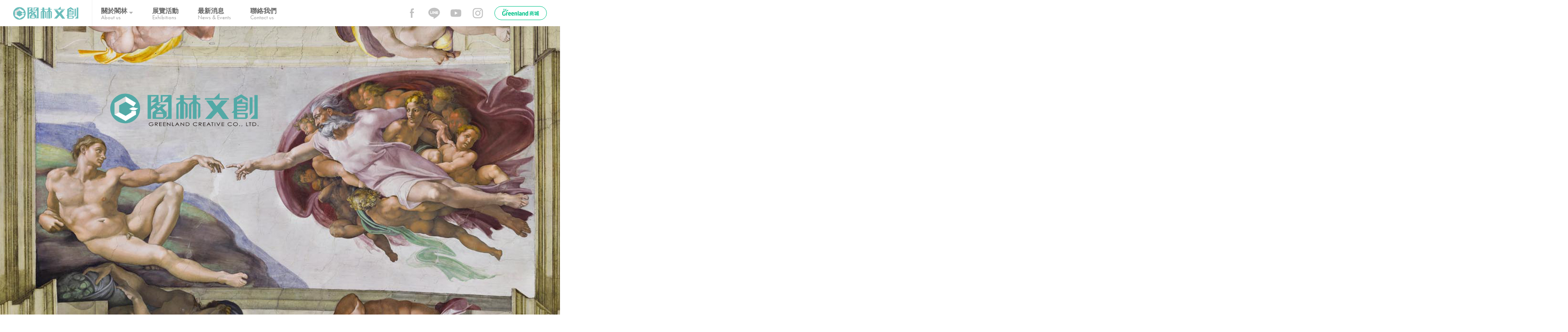

--- FILE ---
content_type: text/html; charset=UTF-8
request_url: https://www.greenland-book.com/
body_size: 8440
content:
<!DOCTYPE html>
<html lang="zh-TW">

<head>
    <script>
    (function(i, s, o, g, r, a, m) {
        i['GoogleAnalyticsObject'] = r;
        i[r] = i[r] || function() {
            (i[r].q = i[r].q || []).push(arguments)
        }, i[r].l = 1 * new Date();
        a = s.createElement(o),
            m = s.getElementsByTagName(o)[0];
        a.async = 1;
        a.src = g;
        m.parentNode.insertBefore(a, m)
    })(window, document, 'script', 'https://www.google-analytics.com/analytics.js', 'ga');

    ga('create', 'UA-32789722-1', 'auto');
    ga('send', 'pageview');
</script>
    <meta charset="utf-8">
    <meta http-equiv="X-UA-Compatible" content="IE=edge,chrome=1">
    <meta name="viewport" content="width=device-width, initial-scale=1.0, user-scalable=no">
        <title>閣林文創｜親子教育．藝術人文．生活旅遊．健康養生．藝文展覽</title>
        <base href="https://www.greenland-book.com/">
    <link rel="icon" type="image/png" href="assets/img/favicon.png">
    <link rel="apple-touch-icon" sizes="144x144" href="assets/img/apple-icon-144x144.png">
    <link rel="canonical" href="https://www.greenland-book.com/" />
    <link rel="alternate" hreflang="zh-TW" href="https://www.greenland-book.com/tw" />
    <meta name="title" content="閣林文創｜親子教育．藝術人文．生活旅遊．健康養生．藝文展覽">
    <meta name="description" content="閣林文創成立於1989年，以美感經營事業，每年引進海外優質出版品，透過藝文展覽延伸開發文創商品，開啓孩子世界觀，讓藝術欣賞走入生活，使美學成為日常。自許為教育、藝術、美學實踐者，跨領域讓文化展現無限可能！">
    <meta name="keywords" content="美感生活,美學教育,親子教育,生活旅遊,藝文展覽,閣林文創">
    <meta name="author" content="閣林文創">
    <meta name="copyright" content="閣林文創">
        <link rel="stylesheet" href="assets/css/style.min.css?20200107">
    <script>
        (function(d) {
            var config = {
            kitId: 'jje0hkn',
            scriptTimeout: 3000,
            async: true
            },
            h=d.documentElement,t=setTimeout(function(){h.className=h.className.replace(/\bwf-loading\b/g,"")+" wf-inactive";},config.scriptTimeout),tk=d.createElement("script"),f=false,s=d.getElementsByTagName("script")[0],a;h.className+=" wf-loading";tk.src='https://use.typekit.net/'+config.kitId+'.js';tk.async=true;tk.onload=tk.onreadystatechange=function(){a=this.readyState;if(f||a&&a!="complete"&&a!="loaded")return;f=true;clearTimeout(t);try{Typekit.load(config)}catch(e){}};s.parentNode.insertBefore(tk,s)
        })(document);
    </script>

        <!--[if lt IE 9]>
     <script src="assets/js/html5shiv.min.js"></script>
    <![endif]-->

    <!-- Facebook Pixel Code -->
    <script>
    !function(f,b,e,v,n,t,s)
    {if(f.fbq)return;n=f.fbq=function(){n.callMethod?
    n.callMethod.apply(n,arguments):n.queue.push(arguments)};
    if(!f._fbq)f._fbq=n;n.push=n;n.loaded=!0;n.version='2.0';
    n.queue=[];t=b.createElement(e);t.async=!0;
    t.src=v;s=b.getElementsByTagName(e)[0];
    s.parentNode.insertBefore(t,s)}(window,document,'script',
    'https://connect.facebook.net/en_US/fbevents.js');
    fbq('init', '411015056258100');
    fbq('track', 'PageView');
    </script>
    <noscript>
    <img height="1" width="1"
    src="https://www.facebook.com/tr?id=411015056258100&ev=PageView
    &noscript=1"/>
    </noscript>
    <!-- End Facebook Pixel Code -->

    <!-- Google Tag Manager -->
<script>(function(w,d,s,l,i){w[l]=w[l]||[];w[l].push({'gtm.start':
new Date().getTime(),event:'gtm.js'});var f=d.getElementsByTagName(s)[0],
j=d.createElement(s),dl=l!='dataLayer'?'&l='+l:'';j.async=true;j.src=
'https://www.googletagmanager.com/gtm.js?id='+i+dl;f.parentNode.insertBefore(j,f);
})(window,document,'script','dataLayer','GTM-W4Z7Z5S');</script>
<!-- End Google Tag Manager -->
</head>
<script>
function loadcontrol(open) {
  var open = open || false;
  if(open) $('.load').addClass('show');
  else $('.load').removeClass('show');
}
</script>
<body>
    <nav class="wrap-fs nav">
    <div class="wrap wrap-nav">

      <div class="more ">
        <div>
              <span>關於閣林</span>
              <em>About us</em>
        </div>
        <div class="dropmenu">
              <a href="tw/about/brand" title="品牌故事">品牌故事</a>
              <a href="tw/about/business" title="事業領域">事業領域</a>
              <a href="tw/about/chronicle" title="重要大事紀">重要大事紀</a>
              <a href="tw/about/good-book" title="得獎榮耀">得獎榮耀</a>
        </div>
      </div>
      <a href="tw/exhibition" title="展覽活動" >
      <div>
              <span>展覽活動</span>
              <em>Exhibitions</em>
        </div></a>
      <a href="tw/news" title="最新消息" >
      <div>
              <span>最新消息</span>
              <em>News & Events</em>
        </div></a>
      <a href="tw/contact" title="聯絡我們" >
      <div>
              <span>聯絡我們</span>
              <em>Contact us</em>
        </div>
      </a>

    </div>
</nav>
    <header class="wrap-fs header">
    <a href="tw" class="main-logo">閣林文創 - 藝術的領航</a>
    <div class="social">
        <a href="https://www.facebook.com/greenland.books/" target="_blank">
            <img src="../../../../assets/img/layout/icon-facebook-gray.svg" alt="">
        </a>
        <a href="https://line.me/R/ti/p/uGyeg8z_ko" target="_blank">
            <img src="../../../../assets/img/layout/icon-line-gray.svg" alt="">
        </a>
        <a href="https://www.youtube.com/channel/UC3gP-akIOzTDw_NOF96VedQ" target="_blank">
            <img src="../../../../assets/img/layout/icon-yt-gray.svg" alt="">
        </a>
        <a href="https://www.instagram.com/web.greenebook/" target="_blank">
            <img src="../../../../assets/img/layout/icon-ig-gray.svg" alt="">
        </a>
    </div>
        <a href="tw/store-index" class="store-link">Greenland</a>
    </header>
<span class="nav-toggle"><span>Mobile Button</span></span>
    <div class="pages official-pd-top">
        <section class="index-slide">
                        <a href="https://www.greenland-book.com/tw/about/brand" target="_self" class="img-100" title="閣林文創 文藝復興展">
                <img src="uploads/images/首頁圖.jpg">
            </a>
                    </section>
                <section class="index-intro">
            <div class="wrap">
                                <p>&nbsp;</p>

<p>閣林文創與歐美同步，每年引進各類型優質繪本及圖書出版品，並於展覽合作延伸開發特色文創商品，打開孩子的世界觀，也讓藝術欣賞走入生活，使美學成為日常。</p>

<p>&nbsp;</p>

<p><a class="btn" href="tw/about/brand">瞭解更多</a></p>
                            </div>
        </section>
                                <section class="index-chart">
            <div class="wrap mobile-100">
                <h2 class="section-title">
                    <strong>熱銷推薦</strong>
                    <p>Hot Stuff</p>
                </h2>
            </div>
          <div class="wrap horizontal-mobile">
            <div class="row ">
                  <div class="books   ">
      <a class="product-thumb" href="tw/product-detail/閣林文創-文藝復興展">
                      <img class="lazy" data-lazy="uploads/images/__thumbs/1625560643613.jpg/1625560643613_0x360.jpg" data-original="uploads/images/__thumbs/1625560643613.jpg/1625560643613_0x360.jpg" src="assets/img/layout/default-book.svg" alt="閣林文創 文藝復興展">
                </a>
      <ul class="product-detail">
          <li class="title"><span></span><a href="tw/product-detail/閣林文創-文藝復興展">閣林文創 文藝復興展</a></li>
          <li class="desc">888</li>
                    <li class="btn-buy-act">
                                          <a class="" id="addToCartButton2872" href="javascript:addshopingcar('2872','d')">
              
  

                                <span class="normal-price">定價 $999</span>
                  <span class="price">999</span>
              </a>
                        </li>
                </ul>
  </div>
              </div>

          </div>
          <div class="txt-center">
                <a href="tw/store-index" class="btn-more"><span>更多熱銷書籍</span></a>
            </div>
        </section>
                                <section class="index-news">
            <div class="wrap mobile-100">
                <div class="spotlight">
                                        <a href="tw/news/寒假要做什麼當然是報名創藝說畫-創意素養培育營囉">
                      <div class="img-wrap img-100">
                        <img src="uploads/images/__thumbs/官網banner-150_1000x600.jpg/官網banner-150_1000x600_1000x600.jpg">
                      </div>
                      <div class="info-wrap">
                        <span>2021-12-29</span>
                        <h4>寒假要做什麼？當然是報名「創藝．說畫 」創意素養培育營囉！</h4>
                        <p>寒假無法出國但也能置身義大利佛羅倫。
不僅如此，從翡冷翠的文藝復興到大稻埕的文藝復興，融合古典與現代，西方與本土，從聽故事到說故事，從沉浸式視覺到手機攝影影像，多元又充實的課程，就在閣林文創Ｘ三立電視台所辦的創藝‧說畫課程。名額有限，趕快報名吧！　
</p>
                      </div>
                    </a>
                                        <a href="tw/news/三立新聞-tutorJr-未來領袖英語主播營暑期營隊招生">
                      <div class="img-wrap img-100">
                        <img src="uploads/images/News/__thumbs/20210427pic_001.jpg/20210427pic_001_1000x600.jpg">
                      </div>
                      <div class="info-wrap">
                        <span>2021-04-27</span>
                        <h4>三立新聞 × tutorJr 【未來領袖英語主播營】暑期營隊招生</h4>
                        <p>在108課綱及2030雙語國家的政策下，擁有優秀的「英語」能力及良好的「溝通」表達、團隊合作、人際關係，成為奠定孩子成功的核心關鍵。

青少兒英語專家tutorJr結合資訊溝通龍頭三立電視，聯手打造最能高效增進孩子溝通表達素養的專業營隊，在五天多元的表達訓練課程中，由專業的青少年英語教師、在線主播授課分享及電視台播報體驗，讓自信表達力賦予孩子發揮影響力的一雙翅膀！</p>
                      </div>
                    </a>
                                        <a href="tw/news/三立攜手tutorJr開辦英文主播營直擊新聞播報現場">
                      <div class="img-wrap img-100">
                        <img src="uploads/images/News/20201109News_pic00.jpg">
                      </div>
                      <div class="info-wrap">
                        <span>2020-11-09</span>
                        <h4>三立攜手tutorJr開辦英文主播營！直擊新聞播報現場</h4>
                        <p>揮別悶壞的2020年，線上青少兒英文學習平台tutorJr首度攜手三立主播群，於寒假舉辦「自信開口說」未來領袖英語主播營。邀請小學三年級至六年級學生參加，藉由營隊課程，開啟孩子雙語天賦，精練自主表達力，一圓坐上三立主播台夢想。</p>
                      </div>
                    </a>
                                        <a href="tw/news/文藝復興500年拉斐爾大展">
                      <div class="img-wrap img-100">
                        <img src="uploads/images/News/__thumbs/20200918_cover.jpg/20200918_cover_1000x600.jpg">
                      </div>
                      <div class="info-wrap">
                        <span>2020-09-18</span>
                        <h4>文藝復興500年，拉斐爾大展</h4>
                        <p>2020年本該是美好精彩的一年，至少在藝術界是如此；因為今年原本就安排了很多重要的慶祝活動，都受到疫情的影響，像是紐約大都會藝術博物館的150週年活動，還有重災區義大利原本要紀念拉斐爾逝世500週年的【拉斐爾大展】，也受到了衝擊。</p>
                      </div>
                    </a>
                                    </div>
                <div class="news-display">
                    <h2 class="section-title left">
                        <strong>最新消息</strong>
                        <p>News & Events</p>
                    </h2>
                    <div class="news-display-content">
                                                <a href="tw/news/寒假要做什麼當然是報名創藝說畫-創意素養培育營囉">
                          <div class="date-format-index">
                            <span class="year">2021</span>
                            <span class="date">12/29</span>
                          </div>
                          <strong>寒假要做什麼？當然是報名「創藝．說畫 」創意素養培育營囉！</strong>
                        </a>
                                                <a href="tw/news/三立新聞-tutorJr-未來領袖英語主播營暑期營隊招生">
                          <div class="date-format-index">
                            <span class="year">2021</span>
                            <span class="date">04/27</span>
                          </div>
                          <strong>三立新聞 × tutorJr 【未來領袖英語主播營】暑期營隊招生</strong>
                        </a>
                                                <a href="tw/news/三立攜手tutorJr開辦英文主播營直擊新聞播報現場">
                          <div class="date-format-index">
                            <span class="year">2020</span>
                            <span class="date">11/09</span>
                          </div>
                          <strong>三立攜手tutorJr開辦英文主播營！直擊新聞播報現場</strong>
                        </a>
                                                <a href="tw/news/巴洛克式風格帶你進入奇想的浮華之美">
                          <div class="date-format-index">
                            <span class="year">2020</span>
                            <span class="date">09/25</span>
                          </div>
                          <strong>巴洛克式風格，帶你進入奇想的浮華之美</strong>
                        </a>
                                                <a href="tw/news"><strong class="more">更多最新消息</strong></a>
                    </div>
                </div>
            </div>
        </section>
                        <section class="index-exhibition">
            <div class="wrap-fs">
                <h2 class="section-title center">
                    <strong>近期展覽</strong>
                    <p>Exhibition</p>
                </h2>
            </div>
            <div class="poster-wall">
                                <a href="https://www.greenland-book.com/tw/exhibition/會動的文藝復興展台北高雄開展敬請期待" target="_self" class="img-100" title="文藝復興名畫動起來   全球首展今夏必看">
                  <img src="uploads/images/1625560643613.jpg">
                </a>
                                <a href="https://ppt.cc/fRKzyx" target="_self" class="img-100" title="2019巧虎夏日親子童樂會">
                  <img src="uploads/images/2019Exhibition_pic020_560x840.jpg">
                </a>
                                <a href="https://www.greenland-book.com/tw/exhibition" target="_self" class="img-100" title="美感生活，盡在閣林文創2">
                  <img src="uploads/images/2018Exhibition_pic00b_560x840.jpg">
                </a>
                                <a href="https://www.greenland-book.com/tw/exhibition/Enjoy-Rody期間限定快閃店誠品武昌店" target="_self" class="img-100" title="Enjoy Rody期間限定快閃店－誠品武昌店">
                  <img src="uploads/images/2019Exhibition_pic021_560x840.jpg">
                </a>
                                <a href="https://www.greenland-book.com/tw/exhibition/Enjoy-Rody期間限定快閃店新北汐止iFG遠雄廣場" target="_self" class="img-100" title="Enjoy Rody期間限定快閃店－新北汐止iFG遠雄廣場">
                  <img src="uploads/images/2019Exhibition_pic024-560x840.jpg">
                </a>
                                <a href="https://www.greenland-book.com/tw/exhibition/汪汪隊立大功快閃店台中廣三SOGO" target="_self" class="img-100" title="汪汪隊立大功快閃店－台中廣三SOGO">
                  <img src="uploads/images/__thumbs/2019Exhibition_pic022_560x840.jpg/2019Exhibition_pic022_560x840_560x840.jpg">
                </a>
                            </div>
        </section>
                        <section class="index-contact">
                    <div class="title-area">
<h2 class="section-title center"><strong>事業領域</strong> <span>Department</span></h2>
</div>

<div class="wrap dept-wrap">
<div class="row">
<div class="dept"><img alt="" src="assets/img/index/dept-1.svg" />
<div><strong class="fz-C">圖書出版</strong>

<p>打開孩子的世界觀，把博物館與美術館帶回家！是閣林文創近三十年深耕出版界的終極關懷與目標</p>
</div>
</div>

<div class="dept"><img alt="" src="assets/img/index/dept-2.svg" />
<div><strong class="fz-C">藝文展覽</strong>

<p>擁有兩岸三地上百場文創策展及紀念品商店規劃營運經驗，帶動文化活力、提升娛樂品質，深入家庭與生活</p>
</div>
</div>

<div class="dept"><img alt="" src="assets/img/index/dept-3.svg" />
<div><strong class="fz-C">藝術家．文創品牌經紀</strong>

<p>邀集優秀品牌、海內外新銳設計師及藝術家共同合作，專業代理藝文作品行銷、文創商品設計開發等</p>
</div>
</div>

<div class="dept"><img alt="" src="assets/img/index/dept-4.svg" />
<div><strong class="fz-C">整合行銷</strong>

<p>具多年跨界整合策略行銷活動執行經驗，與各大企業攜手結盟，共同開創多元面向的文化創意新體驗</p>
</div>
</div>
</div>

<div class="txt-c"><a class="btn" href="tw/about/business">瞭解更多</a></div>
</div>
                  </section>
            </div>

    <footer class="wrap-fs footer-wrap">
    <div class="wrap footer">
        <div>
            <a href="tw" title="閣林文創" class="title">閣林文創</a>
            <a href="tw/exhibition" title="展覽" class="title">展覽活動</a>
            <a href="tw/news" title="最新消息" class="title">最新消息</a>
            <a href="tw/contact" title="聯絡閣林文創" class="title">聯絡我們</a>
        </div>
        <div>
            <a href="tw/about" title="關於閣林" class="title">關於閣林</a>
            <a href="tw/about/brand" title="品牌故事" >品牌故事</a>
            <a href="tw/about/business" title="事業領域" >事業領域</a>
            <a href="tw/about/chronicle" title="重要大事紀" >重要大事紀</a>
            <a href="tw/about/good-book" title="得獎榮耀" >得獎榮耀</a>
        </div>
                <div>
            <a href="tw/store-index" class="title" title="Greenland 商城">Greenland 商城</a>
                    </div>
        <div>
            <a href="tw/login" title="會員中心" class="title">會員中心</a>
            <a href="tw/login" title="註冊／登入" >註冊／登入</a>
            <a href="tw/cart" title="我的購物清單" >我的購物清單</a>
            <a href="tw/member/terms" title="會員購物條款" >會員購物條款</a>
            <a href="tw/faq" title="常見問題集" >常見問題集</a>
            <a href="tw/policy" title="隱私權政策" >隱私權政策</a>
        </div>
        

    </div>
    <div class="wrap social">
        <a href="https://www.facebook.com/greenland.books/" target="_blank">
            <img src="assets/img/layout/icon-facebook.svg" alt="">
        </a>
        <a href="https://line.me/R/ti/p/uGyeg8z_ko" target="_blank">
            <img src="assets/img/layout/icon-line.svg" alt="">
        </a>
        <a href="https://www.youtube.com/channel/UC3gP-akIOzTDw_NOF96VedQ" target="_blank">
            <img src="assets/img/layout/icon-yt.svg" alt="">
        </a>
        <a href="https://www.instagram.com/web.greenebook/" target="_blank">
            <img src="assets/img/layout/icon-ig.svg" alt="">
        </a>
    </div>
    <div class="wrap copyright">
        <span>Copyright © 2018 Greenland</span>
        <a href="tw/policy">隱私權政策</a>
    </div>
</footer>
<div class="noie" id="noie">
    <div>
        <strong>很抱歉， <br>本網站不支援IE瀏覽器。</strong>
        <p>本網站不支援IE瀏覽器，建議改用Chrome, Firefox, Edge等瀏覽器，謝謝。</p>
    </div>
</div>

    
    <div class="load">
    <div class="lds-ripple">
        <div id="loading-count"></div>
        <div></div>
    </div>
</div>
    <script src="assets/js/main.min.js"></script>
    <script src="assets/js/slick.min.js"></script>
    <script>
        $(function() {
            $('.index-slide').slick();
            $('.index-event').slick({
                centerMode: true,
                centerPadding: '24vw',
                slidesToShow: 1,
                arrows: true,
                responsive: [{
                    breakpoint: 576,
                    settings: {
                        centerPadding: '16vw',
                    }
                }]
            });
            $('.spotlight').slick({
                dots: true
            });
            // $('.poster-wall').slick({
            //     slidesToShow: 5,
            //     slidesToScroll: 1,
            //     autoplay: true,
            //     autoplaySpeed: 2000,
            //     dots: true,
            //     responsive: [{
            //         breakpoint: 650,
            //         settings: {
            //             slidesToShow: 3,
            //             slidesToScroll: 1
            //         }
            //     }]
            // });
            $('.poster-wall').slick({
                centerMode: true,
                centerPadding: '0',
                slidesToShow: 5,
                //autoplay: true,
                responsive: [{
                    breakpoint: 768,
                    settings: {
                        arrows: false,
                        dots:true,
                        centerMode: true,
                        centerPadding: '0',
                        slidesToShow: 3
                    }
                }]
            });

            $('.alert-wrap').on('click', function(e) {
                var e = $(e.target);

                if (e.hasClass("alert-wrap") || e.hasClass("alert-close")) {
                    $('.alert-wrap').fadeOut(300, function() {
                        $(this).remove();
                    });

                }
            })
        })
    </script>
</body>

</html>

<script>
  var input_;
  var nowMatchSelect = -1,
      resultSize = 0;

  $(function() {
    $("input[type='search']").on('keyup',function(evt) {
      var val = $(this).val();
      input_ = $(this);
      var keycodeNow = evt.keyCode;
      $.post('https://www.greenland-book.com/common/frontend/getsearchlist'+'?val='+encodeURI(val),function(data) {
        $('.match').html(data.html);
        option_ = input_.closest('div').find('li');
        if (keycodeNow === 38) {
            if (resultSize>0) {
              nowMatchSelect = ((nowMatchSelect-1)<=-1)?resultSize-1:nowMatchSelect - 1;
            } else nowMatchSelect = 0;
            option_.eq(nowMatchSelect).addClass('selected').siblings('li').removeClass();
        } else if (keycodeNow === 40) {
            if (resultSize>0) {
              nowMatchSelect = (nowMatchSelect+1>resultSize)?0:nowMatchSelect + 1;
            } else nowMatchSelect = 0;
            option_.eq(nowMatchSelect).addClass('selected').siblings('li').removeClass();
        } else if (keycodeNow === 13) {
            if ($('.match').hasClass('show')) {
              if (nowMatchSelect==-1) search(val);
              else input_.val(option_.eq(nowMatchSelect).text());
              $('.match').removeClass('show');
            } else search(val);
        } else if (keycodeNow === 27) {
            $('.match').removeClass('show');
            nowMatchSelect = -1;
        } else {
            resultSize = data.num;
            if (resultSize) $('.match').addClass('show');
            else $('.match').removeClass('show');
        }
      })

    });

    $('.match').on('click', 'li', function() {
        $("input[type='search']").val($(this).text());
        $('.match').removeClass('show');
        $("input[type='search']").focus();
    })
    $('.match').on('mouseenter', 'li', function() {
        nowMatchSelect = $(this).index();
        $('.match li').eq(nowMatchSelect).addClass('selected').siblings('li').removeClass();
    })
    $('body').on('click', function(evt) {
        if ($(event.target).attr('class') !== "mresult") {
            $('.match').removeClass('show');
            nowMatchSelect = -1;
        }
    })

    $('#loginform').submit(function(e) {
      e.preventDefault();
    })

  })
  function logout() {
    loadcontrol(1);
    $.post("https://www.greenland-book.com/common/login/logout",function(a) {
      loadcontrol();
      if(a.url) top.location.href = a.url;
    })
  }
  function search(val) {
    var val = val || '';
    if (val=='readinput') val = $("input[type='search']").val();
    var keyword = encodeURI(toDBC(val));
    top.location.href = "https://www.greenland-book.com/tw/search?keyword="+keyword;
  }

  function toDBC(str) {
    var str = str || '';
    if (str) {
      return str.replace(/&|<|>|'|"|\+/g, function(matchStr) {
        var tokenMap = {
            '&': '&amp;',
            '<': '&lt;',
            '>': '&gt;',
            "'": '&apos;',
            '"': '&quot;',
            '+': '＋'
        };
        return tokenMap[matchStr];
      });
    }
    return str;
  }

  function addshopingcar(id,ptype,go,btntype) {
    var go = go || '';
    var btntype = btntype || '';
    var cntnum = 1;
    var Sem = '單一規格';
    if (cntnum>0) {
      loadcontrol(1);
      $.post("https://www.greenland-book.com/common/shopcar/addShopItem"+'/'+id+'/'+cntnum+'/'+ptype+'/'+btntype,{Sem:Sem},function(a) {
        if (go) top.location.href = "https://www.greenland-book.com/tw/cart/step1";
        else if (a=='addproduct') {alert('加入購物車成功');location.reload();}
        else if (a) alert(a);
        loadcontrol();
      })
    } else if(cntnum<=0) alert('請選擇數量');
  }
</script>


--- FILE ---
content_type: text/css
request_url: https://www.greenland-book.com/assets/css/style.min.css?20200107
body_size: 55879
content:
@charset "UTF-8";@import url("https://fonts.googleapis.com/css?family=Supermercado+One");html,body,div,span,applet,object,iframe,h1,h2,h3,h4,h5,h6,p,blockquote,pre,a,abbr,acronym,address,big,cite,code,del,dfn,em,img,ins,kbd,q,s,samp,small,strike,strong,sub,sup,tt,var,b,u,i,center,dl,dt,dd,ol,ul,li,fieldset,form,label,legend,table,caption,tbody,tfoot,thead,tr,th,td,article,aside,canvas,details,embed,figure,figcaption,footer,header,hgroup,menu,nav,output,ruby,section,summary,time,mark,audio,video{margin:0;padding:0;border:0;font:inherit;font-size:100%;vertical-align:baseline}html{line-height:1}ol,ul{list-style:none}table{border-collapse:collapse;border-spacing:0}caption,th,td{text-align:left;font-weight:normal;vertical-align:middle}q,blockquote{quotes:none}q:before,q:after,blockquote:before,blockquote:after{content:"";content:none}a img{border:0}article,aside,details,figcaption,figure,footer,header,hgroup,main,menu,nav,section,summary{display:block}html{box-sizing:border-box;-ms-overflow-style:scrollbar}*{-webkit-box-sizing:border-box;-moz-box-sizing:border-box;box-sizing:border-box}*,*::before,*::after{box-sizing:inherit}html{overflow-x:hidden}body{font-family:"futura-pt",Helvetica,Arial,"PingFang","PingFangTC","Microsoft JhengHei",sans-serif;line-height:1.375em;width:100%;overflow-x:hidden;position:relative;font-size:.9375rem;line-height:1.5em}@media(min-width:576px){body{font-size:1rem;line-height:1.75em}}@media(min-width:1200px){body{font-size:.9375rem}}@media(min-width:1370px){body{font-size:1rem}}@media(min-width:1600px){body{font-size:1.125rem}body p{line-height:1.75em}}body ::selection{background:#3ea5a7;color:#fff}body ::-moz-selection{background:#3ea5a7;color:#fff}body img::selection{background:transparent}body img::-moz-selection{background:transparent}body *{line-height:1.5em}html.fixed,body.fixed{overflow:hidden}input,select,textarea{outline:0;font-family:Helvetica,Arial,Verdana,"PingFang","PingFangTC","Microsoft JhengHei",sans-serif;font-size:1rem;line-height:1.5em}input:focus,select:focus,textarea:focus{outline:0}a{text-decoration:none;color:#3ea5a7;outline:0}a:hover,a:active,a:focus{text-decoration:none;outline:0}p{color:#333}strong{font-weight:bold}select{background:#fff}.inline-item{display:inline-block}.inline-item>div,.inline-item>span,.inline-item>select,.inline-item>input{display:inline-block;margin-left:15px;float:left;width:auto}.inline-item>div:first-of-type,.inline-item>span:first-of-type,.inline-item>select:first-of-type,.inline-item>input:first-of-type{margin-left:0}@media(min-width:0) and (max-width:1199px){.mobile-hide{display:none}}@media(min-width:1600px){.dsk-hide{display:none}}.mask{height:100vh;width:100vw;background-color:rgba(0,0,0,0.7);position:fixed;z-index:9000;left:0;top:0}#js-rwd{display:block;height:0;width:0;background:transparent;visibility:hidden}@media(min-width:1200px){#js-rwd{width:10px}}.load,.load-media{background-image:url('[data-uri]');background-size:100%;background-image:-moz-radial-gradient(rgba(255,255,255,0.5) 0,#fff 100%);background-image:-webkit-radial-gradient(rgba(255,255,255,0.5) 0,#fff 100%);background-image:radial-gradient(rgba(255,255,255,0.5) 0,#fff 100%);position:fixed;z-index:6000;left:0;top:0;width:100%;height:100%;opacity:0;visibility:hidden;transition:all .3s ease;-webkit-backdrop-filter:blur(10px)}.load.show,.load-media.show{visibility:visible;opacity:1}.load-media{background-image:url('[data-uri]');background-size:100%;background-image:-moz-radial-gradient(rgba(255,255,255,0.8) 0,#fff 100%);background-image:-webkit-radial-gradient(rgba(255,255,255,0.8) 0,#fff 100%);background-image:radial-gradient(rgba(255,255,255,0.8) 0,#fff 100%)}sub,sup{font-size:.625em;margin-right:.5rem}.lds-ripple{display:inline-block;width:64px;height:64px;transform:translate(-50%,-50%);position:absolute;left:50%;top:50%}.lds-ripple div{position:absolute;border:4px solid #04c48b;opacity:1;border-radius:50%;animation:lds-ripple 1s cubic-bezier(0,0.2,0.8,1) infinite}.lds-ripple div:nth-child(2){animation-delay:-0.5s}@keyframes lds-ripple{0%{top:28px;left:28px;width:0;height:0;opacity:1}100%{top:-1px;left:-1px;width:58px;height:58px;opacity:0}}.gotop{width:30px;height:30px;visibility:hidden;opacity:0;border-radius:25px;font-size:0;transition:all .3s ease;position:fixed;right:4%;bottom:40px;background:rgba(0,0,0,0.5) url("../img/layout/gotop.svg") no-repeat center;background-size:36% auto;cursor:pointer}.gotop.show{visibility:visible;opacity:1}.gotop:hover{background-color:rgba(62,165,167,0.9)}@media(min-width:576px){.gotop{width:40px;height:40px;right:4%;bottom:50px}}@media(min-width:1600px){.gotop{right:50px;bottom:80px;width:50px;height:50px}}.container,.wrap{position:relative;margin-left:auto;margin-right:auto;padding-right:20px;padding-left:20px;width:100%;max-width:518.4px}@media(min-width:576px){.container,.wrap{padding-right:15px;padding-left:15px}}@media(min-width:650px){.container,.wrap{padding-right:15px;padding-left:15px}}@media(min-width:992px){.container,.wrap{padding-right:15px;padding-left:15px}}@media(min-width:1200px){.container,.wrap{padding-right:15px;padding-left:15px}}@media(min-width:1600px){.container,.wrap{padding-right:15px;padding-left:15px}}@media(min-width:576px){.container,.wrap{width:100%;max-width:559px}}@media(min-width:650px){.container,.wrap{width:88%;max-width:853.12px}}@media(min-width:992px){.container,.wrap{width:88%;max-width:1032px}}@media(min-width:1200px){.container,.wrap{width:88%;max-width:1376px}}@media(min-width:1600px){.container,.wrap{width:88%;max-width:1440px}}.container-fluid,.wrap-fs{position:relative;padding-left:0;padding-right:0}.row{display:flex;flex-wrap:wrap;margin-right:-20px;margin-left:-20px}@media(min-width:576px){.row{margin-right:-15px;margin-left:-15px}}@media(min-width:650px){.row{margin-right:-15px;margin-left:-15px}}@media(min-width:992px){.row{margin-right:-15px;margin-left:-15px}}@media(min-width:1200px){.row{margin-right:-15px;margin-left:-15px}}@media(min-width:1600px){.row{margin-right:-15px;margin-left:-15px}}.no-gutters{margin-right:0;margin-left:0}.no-gutters>.col,.no-gutters>[class*="col-"]{padding-right:0;padding-left:0}.no-gutters>.col.mobile-pd,.no-gutters>[class*="col-"].mobile-pd{padding-right:6%;padding-left:6%}.no-gutters .mobile-pd,.no-gutters.mobile-pd{padding-right:6%;padding-left:6%}.col-1,.col-2,.col-3,.col-4,.col-5,.col-6,.col-7,.col-8,.col-9,.col-10,.col-11,.col-12,.col,.col-sm-1,.col-sm-2,.col-sm-3,.col-sm-4,.col-sm-5,.col-sm-6,.col-sm-7,.col-sm-8,.col-sm-9,.col-sm-10,.col-sm-11,.col-sm-12,.col-sm,.col-md-1,.col-md-2,.col-md-3,.col-md-4,.col-md-5,.col-md-6,.col-md-7,.col-md-8,.col-md-9,.col-md-10,.col-md-11,.col-md-12,.col-md,.col-lg-1,.col-lg-2,.col-lg-3,.col-lg-4,.col-lg-5,.col-lg-6,.col-lg-7,.col-lg-8,.col-lg-9,.col-lg-10,.col-lg-11,.col-lg-12,.col-lg,.col-xl-1,.col-xl-2,.col-xl-3,.col-xl-4,.col-xl-5,.col-xl-6,.col-xl-7,.col-xl-8,.col-xl-9,.col-xl-10,.col-xl-11,.col-xl-12,.col-xl,.col-xxl-1,.col-xxl-2,.col-xxl-3,.col-xxl-4,.col-xxl-5,.col-xxl-6,.col-xxl-7,.col-xxl-8,.col-xxl-9,.col-xxl-10,.col-xxl-11,.col-xxl-12,.col-xxl,.col-super-1,.col-super-2,.col-super-3,.col-super-4,.col-super-5,.col-super-6,.col-super-7,.col-super-8,.col-super-9,.col-super-10,.col-super-11,.col-super-12,.col-super{position:relative;width:100%;min-height:1px;padding-right:20px;padding-left:20px}@media(min-width:576px){.col-1,.col-2,.col-3,.col-4,.col-5,.col-6,.col-7,.col-8,.col-9,.col-10,.col-11,.col-12,.col,.col-sm-1,.col-sm-2,.col-sm-3,.col-sm-4,.col-sm-5,.col-sm-6,.col-sm-7,.col-sm-8,.col-sm-9,.col-sm-10,.col-sm-11,.col-sm-12,.col-sm,.col-md-1,.col-md-2,.col-md-3,.col-md-4,.col-md-5,.col-md-6,.col-md-7,.col-md-8,.col-md-9,.col-md-10,.col-md-11,.col-md-12,.col-md,.col-lg-1,.col-lg-2,.col-lg-3,.col-lg-4,.col-lg-5,.col-lg-6,.col-lg-7,.col-lg-8,.col-lg-9,.col-lg-10,.col-lg-11,.col-lg-12,.col-lg,.col-xl-1,.col-xl-2,.col-xl-3,.col-xl-4,.col-xl-5,.col-xl-6,.col-xl-7,.col-xl-8,.col-xl-9,.col-xl-10,.col-xl-11,.col-xl-12,.col-xl,.col-xxl-1,.col-xxl-2,.col-xxl-3,.col-xxl-4,.col-xxl-5,.col-xxl-6,.col-xxl-7,.col-xxl-8,.col-xxl-9,.col-xxl-10,.col-xxl-11,.col-xxl-12,.col-xxl,.col-super-1,.col-super-2,.col-super-3,.col-super-4,.col-super-5,.col-super-6,.col-super-7,.col-super-8,.col-super-9,.col-super-10,.col-super-11,.col-super-12,.col-super{padding-right:15px;padding-left:15px}}@media(min-width:650px){.col-1,.col-2,.col-3,.col-4,.col-5,.col-6,.col-7,.col-8,.col-9,.col-10,.col-11,.col-12,.col,.col-sm-1,.col-sm-2,.col-sm-3,.col-sm-4,.col-sm-5,.col-sm-6,.col-sm-7,.col-sm-8,.col-sm-9,.col-sm-10,.col-sm-11,.col-sm-12,.col-sm,.col-md-1,.col-md-2,.col-md-3,.col-md-4,.col-md-5,.col-md-6,.col-md-7,.col-md-8,.col-md-9,.col-md-10,.col-md-11,.col-md-12,.col-md,.col-lg-1,.col-lg-2,.col-lg-3,.col-lg-4,.col-lg-5,.col-lg-6,.col-lg-7,.col-lg-8,.col-lg-9,.col-lg-10,.col-lg-11,.col-lg-12,.col-lg,.col-xl-1,.col-xl-2,.col-xl-3,.col-xl-4,.col-xl-5,.col-xl-6,.col-xl-7,.col-xl-8,.col-xl-9,.col-xl-10,.col-xl-11,.col-xl-12,.col-xl,.col-xxl-1,.col-xxl-2,.col-xxl-3,.col-xxl-4,.col-xxl-5,.col-xxl-6,.col-xxl-7,.col-xxl-8,.col-xxl-9,.col-xxl-10,.col-xxl-11,.col-xxl-12,.col-xxl,.col-super-1,.col-super-2,.col-super-3,.col-super-4,.col-super-5,.col-super-6,.col-super-7,.col-super-8,.col-super-9,.col-super-10,.col-super-11,.col-super-12,.col-super{padding-right:15px;padding-left:15px}}@media(min-width:992px){.col-1,.col-2,.col-3,.col-4,.col-5,.col-6,.col-7,.col-8,.col-9,.col-10,.col-11,.col-12,.col,.col-sm-1,.col-sm-2,.col-sm-3,.col-sm-4,.col-sm-5,.col-sm-6,.col-sm-7,.col-sm-8,.col-sm-9,.col-sm-10,.col-sm-11,.col-sm-12,.col-sm,.col-md-1,.col-md-2,.col-md-3,.col-md-4,.col-md-5,.col-md-6,.col-md-7,.col-md-8,.col-md-9,.col-md-10,.col-md-11,.col-md-12,.col-md,.col-lg-1,.col-lg-2,.col-lg-3,.col-lg-4,.col-lg-5,.col-lg-6,.col-lg-7,.col-lg-8,.col-lg-9,.col-lg-10,.col-lg-11,.col-lg-12,.col-lg,.col-xl-1,.col-xl-2,.col-xl-3,.col-xl-4,.col-xl-5,.col-xl-6,.col-xl-7,.col-xl-8,.col-xl-9,.col-xl-10,.col-xl-11,.col-xl-12,.col-xl,.col-xxl-1,.col-xxl-2,.col-xxl-3,.col-xxl-4,.col-xxl-5,.col-xxl-6,.col-xxl-7,.col-xxl-8,.col-xxl-9,.col-xxl-10,.col-xxl-11,.col-xxl-12,.col-xxl,.col-super-1,.col-super-2,.col-super-3,.col-super-4,.col-super-5,.col-super-6,.col-super-7,.col-super-8,.col-super-9,.col-super-10,.col-super-11,.col-super-12,.col-super{padding-right:15px;padding-left:15px}}@media(min-width:1200px){.col-1,.col-2,.col-3,.col-4,.col-5,.col-6,.col-7,.col-8,.col-9,.col-10,.col-11,.col-12,.col,.col-sm-1,.col-sm-2,.col-sm-3,.col-sm-4,.col-sm-5,.col-sm-6,.col-sm-7,.col-sm-8,.col-sm-9,.col-sm-10,.col-sm-11,.col-sm-12,.col-sm,.col-md-1,.col-md-2,.col-md-3,.col-md-4,.col-md-5,.col-md-6,.col-md-7,.col-md-8,.col-md-9,.col-md-10,.col-md-11,.col-md-12,.col-md,.col-lg-1,.col-lg-2,.col-lg-3,.col-lg-4,.col-lg-5,.col-lg-6,.col-lg-7,.col-lg-8,.col-lg-9,.col-lg-10,.col-lg-11,.col-lg-12,.col-lg,.col-xl-1,.col-xl-2,.col-xl-3,.col-xl-4,.col-xl-5,.col-xl-6,.col-xl-7,.col-xl-8,.col-xl-9,.col-xl-10,.col-xl-11,.col-xl-12,.col-xl,.col-xxl-1,.col-xxl-2,.col-xxl-3,.col-xxl-4,.col-xxl-5,.col-xxl-6,.col-xxl-7,.col-xxl-8,.col-xxl-9,.col-xxl-10,.col-xxl-11,.col-xxl-12,.col-xxl,.col-super-1,.col-super-2,.col-super-3,.col-super-4,.col-super-5,.col-super-6,.col-super-7,.col-super-8,.col-super-9,.col-super-10,.col-super-11,.col-super-12,.col-super{padding-right:15px;padding-left:15px}}@media(min-width:1600px){.col-1,.col-2,.col-3,.col-4,.col-5,.col-6,.col-7,.col-8,.col-9,.col-10,.col-11,.col-12,.col,.col-sm-1,.col-sm-2,.col-sm-3,.col-sm-4,.col-sm-5,.col-sm-6,.col-sm-7,.col-sm-8,.col-sm-9,.col-sm-10,.col-sm-11,.col-sm-12,.col-sm,.col-md-1,.col-md-2,.col-md-3,.col-md-4,.col-md-5,.col-md-6,.col-md-7,.col-md-8,.col-md-9,.col-md-10,.col-md-11,.col-md-12,.col-md,.col-lg-1,.col-lg-2,.col-lg-3,.col-lg-4,.col-lg-5,.col-lg-6,.col-lg-7,.col-lg-8,.col-lg-9,.col-lg-10,.col-lg-11,.col-lg-12,.col-lg,.col-xl-1,.col-xl-2,.col-xl-3,.col-xl-4,.col-xl-5,.col-xl-6,.col-xl-7,.col-xl-8,.col-xl-9,.col-xl-10,.col-xl-11,.col-xl-12,.col-xl,.col-xxl-1,.col-xxl-2,.col-xxl-3,.col-xxl-4,.col-xxl-5,.col-xxl-6,.col-xxl-7,.col-xxl-8,.col-xxl-9,.col-xxl-10,.col-xxl-11,.col-xxl-12,.col-xxl,.col-super-1,.col-super-2,.col-super-3,.col-super-4,.col-super-5,.col-super-6,.col-super-7,.col-super-8,.col-super-9,.col-super-10,.col-super-11,.col-super-12,.col-super{padding-right:15px;padding-left:15px}}.col{flex-basis:0;flex-grow:1;max-width:100%}.col-auto{flex:0 0 auto;width:auto}.col-1{flex:0 0 8.33333%;max-width:8.33333%}.col-2{flex:0 0 16.66667%;max-width:16.66667%}.col-3{flex:0 0 25%;max-width:25%}.col-4{flex:0 0 33.33333%;max-width:33.33333%}.col-5{flex:0 0 41.66667%;max-width:41.66667%}.col-6{flex:0 0 50%;max-width:50%}.col-7{flex:0 0 58.33333%;max-width:58.33333%}.col-8{flex:0 0 66.66667%;max-width:66.66667%}.col-9{flex:0 0 75%;max-width:75%}.col-10{flex:0 0 83.33333%;max-width:83.33333%}.col-11{flex:0 0 91.66667%;max-width:91.66667%}.col-12{flex:0 0 100%;max-width:100%}.order-first{order:-1}.order-last{order:13}.order-0{order:0}.order-1{order:1}.order-2{order:2}.order-3{order:3}.order-4{order:4}.order-5{order:5}.order-6{order:6}.order-7{order:7}.order-8{order:8}.order-9{order:9}.order-10{order:10}.order-11{order:11}.order-12{order:12}.offset-1{margin-left:8.33333%}.offset-2{margin-left:16.66667%}.offset-3{margin-left:25%}.offset-4{margin-left:33.33333%}.offset-5{margin-left:41.66667%}.offset-6{margin-left:50%}.offset-7{margin-left:58.33333%}.offset-8{margin-left:66.66667%}.offset-9{margin-left:75%}.offset-10{margin-left:83.33333%}.offset-11{margin-left:91.66667%}@media(min-width:576px){.col-sm{flex-basis:0;flex-grow:1;max-width:100%}.col-sm-auto{flex:0 0 auto;width:auto}.col-sm-1{flex:0 0 8.33333%;max-width:8.33333%}.col-sm-2{flex:0 0 16.66667%;max-width:16.66667%}.col-sm-3{flex:0 0 25%;max-width:25%}.col-sm-4{flex:0 0 33.33333%;max-width:33.33333%}.col-sm-5{flex:0 0 41.66667%;max-width:41.66667%}.col-sm-6{flex:0 0 50%;max-width:50%}.col-sm-7{flex:0 0 58.33333%;max-width:58.33333%}.col-sm-8{flex:0 0 66.66667%;max-width:66.66667%}.col-sm-9{flex:0 0 75%;max-width:75%}.col-sm-10{flex:0 0 83.33333%;max-width:83.33333%}.col-sm-11{flex:0 0 91.66667%;max-width:91.66667%}.col-sm-12{flex:0 0 100%;max-width:100%}.order-sm-first{order:-1}.order-sm-last{order:13}.order-sm-0{order:0}.order-sm-1{order:1}.order-sm-2{order:2}.order-sm-3{order:3}.order-sm-4{order:4}.order-sm-5{order:5}.order-sm-6{order:6}.order-sm-7{order:7}.order-sm-8{order:8}.order-sm-9{order:9}.order-sm-10{order:10}.order-sm-11{order:11}.order-sm-12{order:12}.offset-sm-0{margin-left:0}.offset-sm-1{margin-left:8.33333%}.offset-sm-2{margin-left:16.66667%}.offset-sm-3{margin-left:25%}.offset-sm-4{margin-left:33.33333%}.offset-sm-5{margin-left:41.66667%}.offset-sm-6{margin-left:50%}.offset-sm-7{margin-left:58.33333%}.offset-sm-8{margin-left:66.66667%}.offset-sm-9{margin-left:75%}.offset-sm-10{margin-left:83.33333%}.offset-sm-11{margin-left:91.66667%}}@media(min-width:650px){.col-md{flex-basis:0;flex-grow:1;max-width:100%}.col-md-auto{flex:0 0 auto;width:auto}.col-md-1{flex:0 0 8.33333%;max-width:8.33333%}.col-md-2{flex:0 0 16.66667%;max-width:16.66667%}.col-md-3{flex:0 0 25%;max-width:25%}.col-md-4{flex:0 0 33.33333%;max-width:33.33333%}.col-md-5{flex:0 0 41.66667%;max-width:41.66667%}.col-md-6{flex:0 0 50%;max-width:50%}.col-md-7{flex:0 0 58.33333%;max-width:58.33333%}.col-md-8{flex:0 0 66.66667%;max-width:66.66667%}.col-md-9{flex:0 0 75%;max-width:75%}.col-md-10{flex:0 0 83.33333%;max-width:83.33333%}.col-md-11{flex:0 0 91.66667%;max-width:91.66667%}.col-md-12{flex:0 0 100%;max-width:100%}.order-md-first{order:-1}.order-md-last{order:13}.order-md-0{order:0}.order-md-1{order:1}.order-md-2{order:2}.order-md-3{order:3}.order-md-4{order:4}.order-md-5{order:5}.order-md-6{order:6}.order-md-7{order:7}.order-md-8{order:8}.order-md-9{order:9}.order-md-10{order:10}.order-md-11{order:11}.order-md-12{order:12}.offset-md-0{margin-left:0}.offset-md-1{margin-left:8.33333%}.offset-md-2{margin-left:16.66667%}.offset-md-3{margin-left:25%}.offset-md-4{margin-left:33.33333%}.offset-md-5{margin-left:41.66667%}.offset-md-6{margin-left:50%}.offset-md-7{margin-left:58.33333%}.offset-md-8{margin-left:66.66667%}.offset-md-9{margin-left:75%}.offset-md-10{margin-left:83.33333%}.offset-md-11{margin-left:91.66667%}}@media(min-width:992px){.col-lg{flex-basis:0;flex-grow:1;max-width:100%}.col-lg-auto{flex:0 0 auto;width:auto}.col-lg-1{flex:0 0 8.33333%;max-width:8.33333%}.col-lg-2{flex:0 0 16.66667%;max-width:16.66667%}.col-lg-3{flex:0 0 25%;max-width:25%}.col-lg-4{flex:0 0 33.33333%;max-width:33.33333%}.col-lg-5{flex:0 0 41.66667%;max-width:41.66667%}.col-lg-6{flex:0 0 50%;max-width:50%}.col-lg-7{flex:0 0 58.33333%;max-width:58.33333%}.col-lg-8{flex:0 0 66.66667%;max-width:66.66667%}.col-lg-9{flex:0 0 75%;max-width:75%}.col-lg-10{flex:0 0 83.33333%;max-width:83.33333%}.col-lg-11{flex:0 0 91.66667%;max-width:91.66667%}.col-lg-12{flex:0 0 100%;max-width:100%}.order-lg-first{order:-1}.order-lg-last{order:13}.order-lg-0{order:0}.order-lg-1{order:1}.order-lg-2{order:2}.order-lg-3{order:3}.order-lg-4{order:4}.order-lg-5{order:5}.order-lg-6{order:6}.order-lg-7{order:7}.order-lg-8{order:8}.order-lg-9{order:9}.order-lg-10{order:10}.order-lg-11{order:11}.order-lg-12{order:12}.offset-lg-0{margin-left:0}.offset-lg-1{margin-left:8.33333%}.offset-lg-2{margin-left:16.66667%}.offset-lg-3{margin-left:25%}.offset-lg-4{margin-left:33.33333%}.offset-lg-5{margin-left:41.66667%}.offset-lg-6{margin-left:50%}.offset-lg-7{margin-left:58.33333%}.offset-lg-8{margin-left:66.66667%}.offset-lg-9{margin-left:75%}.offset-lg-10{margin-left:83.33333%}.offset-lg-11{margin-left:91.66667%}}@media(min-width:1200px){.col-xl{flex-basis:0;flex-grow:1;max-width:100%}.col-xl-auto{flex:0 0 auto;width:auto}.col-xl-1{flex:0 0 8.33333%;max-width:8.33333%}.col-xl-2{flex:0 0 16.66667%;max-width:16.66667%}.col-xl-3{flex:0 0 25%;max-width:25%}.col-xl-4{flex:0 0 33.33333%;max-width:33.33333%}.col-xl-5{flex:0 0 41.66667%;max-width:41.66667%}.col-xl-6{flex:0 0 50%;max-width:50%}.col-xl-7{flex:0 0 58.33333%;max-width:58.33333%}.col-xl-8{flex:0 0 66.66667%;max-width:66.66667%}.col-xl-9{flex:0 0 75%;max-width:75%}.col-xl-10{flex:0 0 83.33333%;max-width:83.33333%}.col-xl-11{flex:0 0 91.66667%;max-width:91.66667%}.col-xl-12{flex:0 0 100%;max-width:100%}.order-xl-first{order:-1}.order-xl-last{order:13}.order-xl-0{order:0}.order-xl-1{order:1}.order-xl-2{order:2}.order-xl-3{order:3}.order-xl-4{order:4}.order-xl-5{order:5}.order-xl-6{order:6}.order-xl-7{order:7}.order-xl-8{order:8}.order-xl-9{order:9}.order-xl-10{order:10}.order-xl-11{order:11}.order-xl-12{order:12}.offset-xl-0{margin-left:0}.offset-xl-1{margin-left:8.33333%}.offset-xl-2{margin-left:16.66667%}.offset-xl-3{margin-left:25%}.offset-xl-4{margin-left:33.33333%}.offset-xl-5{margin-left:41.66667%}.offset-xl-6{margin-left:50%}.offset-xl-7{margin-left:58.33333%}.offset-xl-8{margin-left:66.66667%}.offset-xl-9{margin-left:75%}.offset-xl-10{margin-left:83.33333%}.offset-xl-11{margin-left:91.66667%}}@media(min-width:1600px){.col-xxl{flex-basis:0;flex-grow:1;max-width:100%}.col-xxl-auto{flex:0 0 auto;width:auto}.col-xxl-1{flex:0 0 8.33333%;max-width:8.33333%}.col-xxl-2{flex:0 0 16.66667%;max-width:16.66667%}.col-xxl-3{flex:0 0 25%;max-width:25%}.col-xxl-4{flex:0 0 33.33333%;max-width:33.33333%}.col-xxl-5{flex:0 0 41.66667%;max-width:41.66667%}.col-xxl-6{flex:0 0 50%;max-width:50%}.col-xxl-7{flex:0 0 58.33333%;max-width:58.33333%}.col-xxl-8{flex:0 0 66.66667%;max-width:66.66667%}.col-xxl-9{flex:0 0 75%;max-width:75%}.col-xxl-10{flex:0 0 83.33333%;max-width:83.33333%}.col-xxl-11{flex:0 0 91.66667%;max-width:91.66667%}.col-xxl-12{flex:0 0 100%;max-width:100%}.order-xxl-first{order:-1}.order-xxl-last{order:13}.order-xxl-0{order:0}.order-xxl-1{order:1}.order-xxl-2{order:2}.order-xxl-3{order:3}.order-xxl-4{order:4}.order-xxl-5{order:5}.order-xxl-6{order:6}.order-xxl-7{order:7}.order-xxl-8{order:8}.order-xxl-9{order:9}.order-xxl-10{order:10}.order-xxl-11{order:11}.order-xxl-12{order:12}.offset-xxl-0{margin-left:0}.offset-xxl-1{margin-left:8.33333%}.offset-xxl-2{margin-left:16.66667%}.offset-xxl-3{margin-left:25%}.offset-xxl-4{margin-left:33.33333%}.offset-xxl-5{margin-left:41.66667%}.offset-xxl-6{margin-left:50%}.offset-xxl-7{margin-left:58.33333%}.offset-xxl-8{margin-left:66.66667%}.offset-xxl-9{margin-left:75%}.offset-xxl-10{margin-left:83.33333%}.offset-xxl-11{margin-left:91.66667%}}@media(min-width:2200px){.col-super{flex-basis:0;flex-grow:1;max-width:100%}.col-super-auto{flex:0 0 auto;width:auto}.col-super-1{flex:0 0 8.33333%;max-width:8.33333%}.col-super-2{flex:0 0 16.66667%;max-width:16.66667%}.col-super-3{flex:0 0 25%;max-width:25%}.col-super-4{flex:0 0 33.33333%;max-width:33.33333%}.col-super-5{flex:0 0 41.66667%;max-width:41.66667%}.col-super-6{flex:0 0 50%;max-width:50%}.col-super-7{flex:0 0 58.33333%;max-width:58.33333%}.col-super-8{flex:0 0 66.66667%;max-width:66.66667%}.col-super-9{flex:0 0 75%;max-width:75%}.col-super-10{flex:0 0 83.33333%;max-width:83.33333%}.col-super-11{flex:0 0 91.66667%;max-width:91.66667%}.col-super-12{flex:0 0 100%;max-width:100%}.order-super-first{order:-1}.order-super-last{order:13}.order-super-0{order:0}.order-super-1{order:1}.order-super-2{order:2}.order-super-3{order:3}.order-super-4{order:4}.order-super-5{order:5}.order-super-6{order:6}.order-super-7{order:7}.order-super-8{order:8}.order-super-9{order:9}.order-super-10{order:10}.order-super-11{order:11}.order-super-12{order:12}.offset-super-0{margin-left:0}.offset-super-1{margin-left:8.33333%}.offset-super-2{margin-left:16.66667%}.offset-super-3{margin-left:25%}.offset-super-4{margin-left:33.33333%}.offset-super-5{margin-left:41.66667%}.offset-super-6{margin-left:50%}.offset-super-7{margin-left:58.33333%}.offset-super-8{margin-left:66.66667%}.offset-super-9{margin-left:75%}.offset-super-10{margin-left:83.33333%}.offset-super-11{margin-left:91.66667%}}.m-0{margin:0 0 !important}.mt-0{margin-top:0 !important}.mr-0{margin-right:0 !important}.mb-0{margin-bottom:0 !important}.ml-0{margin-left:0 !important}.mx-0{margin-right:0 !important;margin-left:0 !important}.my-0{margin-top:0 !important;margin-bottom:0 !important}.m-1{margin:.25rem .25rem !important}.mt-1{margin-top:.25rem !important}.mr-1{margin-right:.25rem !important}.mb-1{margin-bottom:.25rem !important}.ml-1{margin-left:.25rem !important}.mx-1{margin-right:.25rem !important;margin-left:.25rem !important}.my-1{margin-top:.25rem !important;margin-bottom:.25rem !important}.m-2{margin:.5rem .5rem !important}.mt-2{margin-top:.5rem !important}.mr-2{margin-right:.5rem !important}.mb-2{margin-bottom:.5rem !important}.ml-2{margin-left:.5rem !important}.mx-2{margin-right:.5rem !important;margin-left:.5rem !important}.my-2{margin-top:.5rem !important;margin-bottom:.5rem !important}.m-3{margin:1rem 1rem !important}.mt-3{margin-top:1rem !important}.mr-3{margin-right:1rem !important}.mb-3{margin-bottom:1rem !important}.ml-3{margin-left:1rem !important}.mx-3{margin-right:1rem !important;margin-left:1rem !important}.my-3{margin-top:1rem !important;margin-bottom:1rem !important}.m-4{margin:1.5rem 1.5rem !important}.mt-4{margin-top:1.5rem !important}.mr-4{margin-right:1.5rem !important}.mb-4{margin-bottom:1.5rem !important}.ml-4{margin-left:1.5rem !important}.mx-4{margin-right:1.5rem !important;margin-left:1.5rem !important}.my-4{margin-top:1.5rem !important;margin-bottom:1.5rem !important}.m-5{margin:3rem 3rem !important}.mt-5{margin-top:3rem !important}.mr-5{margin-right:3rem !important}.mb-5{margin-bottom:3rem !important}.ml-5{margin-left:3rem !important}.mx-5{margin-right:3rem !important;margin-left:3rem !important}.my-5{margin-top:3rem !important;margin-bottom:3rem !important}.p-0{padding:0 0 !important}.pt-0{padding-top:0 !important}.pr-0{padding-right:0 !important}.pb-0{padding-bottom:0 !important}.pl-0{padding-left:0 !important}.px-0{padding-right:0 !important;padding-left:0 !important}.py-0{padding-top:0 !important;padding-bottom:0 !important}.p-1{padding:.25rem .25rem !important}.pt-1{padding-top:.25rem !important}.pr-1{padding-right:.25rem !important}.pb-1{padding-bottom:.25rem !important}.pl-1{padding-left:.25rem !important}.px-1{padding-right:.25rem !important;padding-left:.25rem !important}.py-1{padding-top:.25rem !important;padding-bottom:.25rem !important}.p-2{padding:.5rem .5rem !important}.pt-2{padding-top:.5rem !important}.pr-2{padding-right:.5rem !important}.pb-2{padding-bottom:.5rem !important}.pl-2{padding-left:.5rem !important}.px-2{padding-right:.5rem !important;padding-left:.5rem !important}.py-2{padding-top:.5rem !important;padding-bottom:.5rem !important}.p-3{padding:1rem 1rem !important}.pt-3{padding-top:1rem !important}.pr-3{padding-right:1rem !important}.pb-3{padding-bottom:1rem !important}.pl-3{padding-left:1rem !important}.px-3{padding-right:1rem !important;padding-left:1rem !important}.py-3{padding-top:1rem !important;padding-bottom:1rem !important}.p-4{padding:1.5rem 1.5rem !important}.pt-4{padding-top:1.5rem !important}.pr-4{padding-right:1.5rem !important}.pb-4{padding-bottom:1.5rem !important}.pl-4{padding-left:1.5rem !important}.px-4{padding-right:1.5rem !important;padding-left:1.5rem !important}.py-4{padding-top:1.5rem !important;padding-bottom:1.5rem !important}.p-5{padding:3rem 3rem !important}.pt-5{padding-top:3rem !important}.pr-5{padding-right:3rem !important}.pb-5{padding-bottom:3rem !important}.pl-5{padding-left:3rem !important}.px-5{padding-right:3rem !important;padding-left:3rem !important}.py-5{padding-top:3rem !important;padding-bottom:3rem !important}.m-auto{margin:auto !important}.mt-auto{margin-top:auto !important}.mr-auto{margin-right:auto !important}.mb-auto{margin-bottom:auto !important}.ml-auto{margin-left:auto !important}.mx-auto{margin-right:auto !important;margin-left:auto !important}.my-auto{margin-top:auto !important;margin-bottom:auto !important}@media(min-width:576px){.m-sm-0{margin:0 0 !important}.mt-sm-0{margin-top:0 !important}.mr-sm-0{margin-right:0 !important}.mb-sm-0{margin-bottom:0 !important}.ml-sm-0{margin-left:0 !important}.mx-sm-0{margin-right:0 !important;margin-left:0 !important}.my-sm-0{margin-top:0 !important;margin-bottom:0 !important}.m-sm-1{margin:.25rem .25rem !important}.mt-sm-1{margin-top:.25rem !important}.mr-sm-1{margin-right:.25rem !important}.mb-sm-1{margin-bottom:.25rem !important}.ml-sm-1{margin-left:.25rem !important}.mx-sm-1{margin-right:.25rem !important;margin-left:.25rem !important}.my-sm-1{margin-top:.25rem !important;margin-bottom:.25rem !important}.m-sm-2{margin:.5rem .5rem !important}.mt-sm-2{margin-top:.5rem !important}.mr-sm-2{margin-right:.5rem !important}.mb-sm-2{margin-bottom:.5rem !important}.ml-sm-2{margin-left:.5rem !important}.mx-sm-2{margin-right:.5rem !important;margin-left:.5rem !important}.my-sm-2{margin-top:.5rem !important;margin-bottom:.5rem !important}.m-sm-3{margin:1rem 1rem !important}.mt-sm-3{margin-top:1rem !important}.mr-sm-3{margin-right:1rem !important}.mb-sm-3{margin-bottom:1rem !important}.ml-sm-3{margin-left:1rem !important}.mx-sm-3{margin-right:1rem !important;margin-left:1rem !important}.my-sm-3{margin-top:1rem !important;margin-bottom:1rem !important}.m-sm-4{margin:1.5rem 1.5rem !important}.mt-sm-4{margin-top:1.5rem !important}.mr-sm-4{margin-right:1.5rem !important}.mb-sm-4{margin-bottom:1.5rem !important}.ml-sm-4{margin-left:1.5rem !important}.mx-sm-4{margin-right:1.5rem !important;margin-left:1.5rem !important}.my-sm-4{margin-top:1.5rem !important;margin-bottom:1.5rem !important}.m-sm-5{margin:3rem 3rem !important}.mt-sm-5{margin-top:3rem !important}.mr-sm-5{margin-right:3rem !important}.mb-sm-5{margin-bottom:3rem !important}.ml-sm-5{margin-left:3rem !important}.mx-sm-5{margin-right:3rem !important;margin-left:3rem !important}.my-sm-5{margin-top:3rem !important;margin-bottom:3rem !important}.p-sm-0{padding:0 0 !important}.pt-sm-0{padding-top:0 !important}.pr-sm-0{padding-right:0 !important}.pb-sm-0{padding-bottom:0 !important}.pl-sm-0{padding-left:0 !important}.px-sm-0{padding-right:0 !important;padding-left:0 !important}.py-sm-0{padding-top:0 !important;padding-bottom:0 !important}.p-sm-1{padding:.25rem .25rem !important}.pt-sm-1{padding-top:.25rem !important}.pr-sm-1{padding-right:.25rem !important}.pb-sm-1{padding-bottom:.25rem !important}.pl-sm-1{padding-left:.25rem !important}.px-sm-1{padding-right:.25rem !important;padding-left:.25rem !important}.py-sm-1{padding-top:.25rem !important;padding-bottom:.25rem !important}.p-sm-2{padding:.5rem .5rem !important}.pt-sm-2{padding-top:.5rem !important}.pr-sm-2{padding-right:.5rem !important}.pb-sm-2{padding-bottom:.5rem !important}.pl-sm-2{padding-left:.5rem !important}.px-sm-2{padding-right:.5rem !important;padding-left:.5rem !important}.py-sm-2{padding-top:.5rem !important;padding-bottom:.5rem !important}.p-sm-3{padding:1rem 1rem !important}.pt-sm-3{padding-top:1rem !important}.pr-sm-3{padding-right:1rem !important}.pb-sm-3{padding-bottom:1rem !important}.pl-sm-3{padding-left:1rem !important}.px-sm-3{padding-right:1rem !important;padding-left:1rem !important}.py-sm-3{padding-top:1rem !important;padding-bottom:1rem !important}.p-sm-4{padding:1.5rem 1.5rem !important}.pt-sm-4{padding-top:1.5rem !important}.pr-sm-4{padding-right:1.5rem !important}.pb-sm-4{padding-bottom:1.5rem !important}.pl-sm-4{padding-left:1.5rem !important}.px-sm-4{padding-right:1.5rem !important;padding-left:1.5rem !important}.py-sm-4{padding-top:1.5rem !important;padding-bottom:1.5rem !important}.p-sm-5{padding:3rem 3rem !important}.pt-sm-5{padding-top:3rem !important}.pr-sm-5{padding-right:3rem !important}.pb-sm-5{padding-bottom:3rem !important}.pl-sm-5{padding-left:3rem !important}.px-sm-5{padding-right:3rem !important;padding-left:3rem !important}.py-sm-5{padding-top:3rem !important;padding-bottom:3rem !important}.m-sm-auto{margin:auto !important}.mt-sm-auto{margin-top:auto !important}.mr-sm-auto{margin-right:auto !important}.mb-sm-auto{margin-bottom:auto !important}.ml-sm-auto{margin-left:auto !important}.mx-sm-auto{margin-right:auto !important;margin-left:auto !important}.my-sm-auto{margin-top:auto !important;margin-bottom:auto !important}}@media(min-width:650px){.m-md-0{margin:0 0 !important}.mt-md-0{margin-top:0 !important}.mr-md-0{margin-right:0 !important}.mb-md-0{margin-bottom:0 !important}.ml-md-0{margin-left:0 !important}.mx-md-0{margin-right:0 !important;margin-left:0 !important}.my-md-0{margin-top:0 !important;margin-bottom:0 !important}.m-md-1{margin:.25rem .25rem !important}.mt-md-1{margin-top:.25rem !important}.mr-md-1{margin-right:.25rem !important}.mb-md-1{margin-bottom:.25rem !important}.ml-md-1{margin-left:.25rem !important}.mx-md-1{margin-right:.25rem !important;margin-left:.25rem !important}.my-md-1{margin-top:.25rem !important;margin-bottom:.25rem !important}.m-md-2{margin:.5rem .5rem !important}.mt-md-2{margin-top:.5rem !important}.mr-md-2{margin-right:.5rem !important}.mb-md-2{margin-bottom:.5rem !important}.ml-md-2{margin-left:.5rem !important}.mx-md-2{margin-right:.5rem !important;margin-left:.5rem !important}.my-md-2{margin-top:.5rem !important;margin-bottom:.5rem !important}.m-md-3{margin:1rem 1rem !important}.mt-md-3{margin-top:1rem !important}.mr-md-3{margin-right:1rem !important}.mb-md-3{margin-bottom:1rem !important}.ml-md-3{margin-left:1rem !important}.mx-md-3{margin-right:1rem !important;margin-left:1rem !important}.my-md-3{margin-top:1rem !important;margin-bottom:1rem !important}.m-md-4{margin:1.5rem 1.5rem !important}.mt-md-4{margin-top:1.5rem !important}.mr-md-4{margin-right:1.5rem !important}.mb-md-4{margin-bottom:1.5rem !important}.ml-md-4{margin-left:1.5rem !important}.mx-md-4{margin-right:1.5rem !important;margin-left:1.5rem !important}.my-md-4{margin-top:1.5rem !important;margin-bottom:1.5rem !important}.m-md-5{margin:3rem 3rem !important}.mt-md-5{margin-top:3rem !important}.mr-md-5{margin-right:3rem !important}.mb-md-5{margin-bottom:3rem !important}.ml-md-5{margin-left:3rem !important}.mx-md-5{margin-right:3rem !important;margin-left:3rem !important}.my-md-5{margin-top:3rem !important;margin-bottom:3rem !important}.p-md-0{padding:0 0 !important}.pt-md-0{padding-top:0 !important}.pr-md-0{padding-right:0 !important}.pb-md-0{padding-bottom:0 !important}.pl-md-0{padding-left:0 !important}.px-md-0{padding-right:0 !important;padding-left:0 !important}.py-md-0{padding-top:0 !important;padding-bottom:0 !important}.p-md-1{padding:.25rem .25rem !important}.pt-md-1{padding-top:.25rem !important}.pr-md-1{padding-right:.25rem !important}.pb-md-1{padding-bottom:.25rem !important}.pl-md-1{padding-left:.25rem !important}.px-md-1{padding-right:.25rem !important;padding-left:.25rem !important}.py-md-1{padding-top:.25rem !important;padding-bottom:.25rem !important}.p-md-2{padding:.5rem .5rem !important}.pt-md-2{padding-top:.5rem !important}.pr-md-2{padding-right:.5rem !important}.pb-md-2{padding-bottom:.5rem !important}.pl-md-2{padding-left:.5rem !important}.px-md-2{padding-right:.5rem !important;padding-left:.5rem !important}.py-md-2{padding-top:.5rem !important;padding-bottom:.5rem !important}.p-md-3{padding:1rem 1rem !important}.pt-md-3{padding-top:1rem !important}.pr-md-3{padding-right:1rem !important}.pb-md-3{padding-bottom:1rem !important}.pl-md-3{padding-left:1rem !important}.px-md-3{padding-right:1rem !important;padding-left:1rem !important}.py-md-3{padding-top:1rem !important;padding-bottom:1rem !important}.p-md-4{padding:1.5rem 1.5rem !important}.pt-md-4{padding-top:1.5rem !important}.pr-md-4{padding-right:1.5rem !important}.pb-md-4{padding-bottom:1.5rem !important}.pl-md-4{padding-left:1.5rem !important}.px-md-4{padding-right:1.5rem !important;padding-left:1.5rem !important}.py-md-4{padding-top:1.5rem !important;padding-bottom:1.5rem !important}.p-md-5{padding:3rem 3rem !important}.pt-md-5{padding-top:3rem !important}.pr-md-5{padding-right:3rem !important}.pb-md-5{padding-bottom:3rem !important}.pl-md-5{padding-left:3rem !important}.px-md-5{padding-right:3rem !important;padding-left:3rem !important}.py-md-5{padding-top:3rem !important;padding-bottom:3rem !important}.m-md-auto{margin:auto !important}.mt-md-auto{margin-top:auto !important}.mr-md-auto{margin-right:auto !important}.mb-md-auto{margin-bottom:auto !important}.ml-md-auto{margin-left:auto !important}.mx-md-auto{margin-right:auto !important;margin-left:auto !important}.my-md-auto{margin-top:auto !important;margin-bottom:auto !important}}@media(min-width:992px){.m-lg-0{margin:0 0 !important}.mt-lg-0{margin-top:0 !important}.mr-lg-0{margin-right:0 !important}.mb-lg-0{margin-bottom:0 !important}.ml-lg-0{margin-left:0 !important}.mx-lg-0{margin-right:0 !important;margin-left:0 !important}.my-lg-0{margin-top:0 !important;margin-bottom:0 !important}.m-lg-1{margin:.25rem .25rem !important}.mt-lg-1{margin-top:.25rem !important}.mr-lg-1{margin-right:.25rem !important}.mb-lg-1{margin-bottom:.25rem !important}.ml-lg-1{margin-left:.25rem !important}.mx-lg-1{margin-right:.25rem !important;margin-left:.25rem !important}.my-lg-1{margin-top:.25rem !important;margin-bottom:.25rem !important}.m-lg-2{margin:.5rem .5rem !important}.mt-lg-2{margin-top:.5rem !important}.mr-lg-2{margin-right:.5rem !important}.mb-lg-2{margin-bottom:.5rem !important}.ml-lg-2{margin-left:.5rem !important}.mx-lg-2{margin-right:.5rem !important;margin-left:.5rem !important}.my-lg-2{margin-top:.5rem !important;margin-bottom:.5rem !important}.m-lg-3{margin:1rem 1rem !important}.mt-lg-3{margin-top:1rem !important}.mr-lg-3{margin-right:1rem !important}.mb-lg-3{margin-bottom:1rem !important}.ml-lg-3{margin-left:1rem !important}.mx-lg-3{margin-right:1rem !important;margin-left:1rem !important}.my-lg-3{margin-top:1rem !important;margin-bottom:1rem !important}.m-lg-4{margin:1.5rem 1.5rem !important}.mt-lg-4{margin-top:1.5rem !important}.mr-lg-4{margin-right:1.5rem !important}.mb-lg-4{margin-bottom:1.5rem !important}.ml-lg-4{margin-left:1.5rem !important}.mx-lg-4{margin-right:1.5rem !important;margin-left:1.5rem !important}.my-lg-4{margin-top:1.5rem !important;margin-bottom:1.5rem !important}.m-lg-5{margin:3rem 3rem !important}.mt-lg-5{margin-top:3rem !important}.mr-lg-5{margin-right:3rem !important}.mb-lg-5{margin-bottom:3rem !important}.ml-lg-5{margin-left:3rem !important}.mx-lg-5{margin-right:3rem !important;margin-left:3rem !important}.my-lg-5{margin-top:3rem !important;margin-bottom:3rem !important}.p-lg-0{padding:0 0 !important}.pt-lg-0{padding-top:0 !important}.pr-lg-0{padding-right:0 !important}.pb-lg-0{padding-bottom:0 !important}.pl-lg-0{padding-left:0 !important}.px-lg-0{padding-right:0 !important;padding-left:0 !important}.py-lg-0{padding-top:0 !important;padding-bottom:0 !important}.p-lg-1{padding:.25rem .25rem !important}.pt-lg-1{padding-top:.25rem !important}.pr-lg-1{padding-right:.25rem !important}.pb-lg-1{padding-bottom:.25rem !important}.pl-lg-1{padding-left:.25rem !important}.px-lg-1{padding-right:.25rem !important;padding-left:.25rem !important}.py-lg-1{padding-top:.25rem !important;padding-bottom:.25rem !important}.p-lg-2{padding:.5rem .5rem !important}.pt-lg-2{padding-top:.5rem !important}.pr-lg-2{padding-right:.5rem !important}.pb-lg-2{padding-bottom:.5rem !important}.pl-lg-2{padding-left:.5rem !important}.px-lg-2{padding-right:.5rem !important;padding-left:.5rem !important}.py-lg-2{padding-top:.5rem !important;padding-bottom:.5rem !important}.p-lg-3{padding:1rem 1rem !important}.pt-lg-3{padding-top:1rem !important}.pr-lg-3{padding-right:1rem !important}.pb-lg-3{padding-bottom:1rem !important}.pl-lg-3{padding-left:1rem !important}.px-lg-3{padding-right:1rem !important;padding-left:1rem !important}.py-lg-3{padding-top:1rem !important;padding-bottom:1rem !important}.p-lg-4{padding:1.5rem 1.5rem !important}.pt-lg-4{padding-top:1.5rem !important}.pr-lg-4{padding-right:1.5rem !important}.pb-lg-4{padding-bottom:1.5rem !important}.pl-lg-4{padding-left:1.5rem !important}.px-lg-4{padding-right:1.5rem !important;padding-left:1.5rem !important}.py-lg-4{padding-top:1.5rem !important;padding-bottom:1.5rem !important}.p-lg-5{padding:3rem 3rem !important}.pt-lg-5{padding-top:3rem !important}.pr-lg-5{padding-right:3rem !important}.pb-lg-5{padding-bottom:3rem !important}.pl-lg-5{padding-left:3rem !important}.px-lg-5{padding-right:3rem !important;padding-left:3rem !important}.py-lg-5{padding-top:3rem !important;padding-bottom:3rem !important}.m-lg-auto{margin:auto !important}.mt-lg-auto{margin-top:auto !important}.mr-lg-auto{margin-right:auto !important}.mb-lg-auto{margin-bottom:auto !important}.ml-lg-auto{margin-left:auto !important}.mx-lg-auto{margin-right:auto !important;margin-left:auto !important}.my-lg-auto{margin-top:auto !important;margin-bottom:auto !important}}@media(min-width:1200px){.m-xl-0{margin:0 0 !important}.mt-xl-0{margin-top:0 !important}.mr-xl-0{margin-right:0 !important}.mb-xl-0{margin-bottom:0 !important}.ml-xl-0{margin-left:0 !important}.mx-xl-0{margin-right:0 !important;margin-left:0 !important}.my-xl-0{margin-top:0 !important;margin-bottom:0 !important}.m-xl-1{margin:.25rem .25rem !important}.mt-xl-1{margin-top:.25rem !important}.mr-xl-1{margin-right:.25rem !important}.mb-xl-1{margin-bottom:.25rem !important}.ml-xl-1{margin-left:.25rem !important}.mx-xl-1{margin-right:.25rem !important;margin-left:.25rem !important}.my-xl-1{margin-top:.25rem !important;margin-bottom:.25rem !important}.m-xl-2{margin:.5rem .5rem !important}.mt-xl-2{margin-top:.5rem !important}.mr-xl-2{margin-right:.5rem !important}.mb-xl-2{margin-bottom:.5rem !important}.ml-xl-2{margin-left:.5rem !important}.mx-xl-2{margin-right:.5rem !important;margin-left:.5rem !important}.my-xl-2{margin-top:.5rem !important;margin-bottom:.5rem !important}.m-xl-3{margin:1rem 1rem !important}.mt-xl-3{margin-top:1rem !important}.mr-xl-3{margin-right:1rem !important}.mb-xl-3{margin-bottom:1rem !important}.ml-xl-3{margin-left:1rem !important}.mx-xl-3{margin-right:1rem !important;margin-left:1rem !important}.my-xl-3{margin-top:1rem !important;margin-bottom:1rem !important}.m-xl-4{margin:1.5rem 1.5rem !important}.mt-xl-4{margin-top:1.5rem !important}.mr-xl-4{margin-right:1.5rem !important}.mb-xl-4{margin-bottom:1.5rem !important}.ml-xl-4{margin-left:1.5rem !important}.mx-xl-4{margin-right:1.5rem !important;margin-left:1.5rem !important}.my-xl-4{margin-top:1.5rem !important;margin-bottom:1.5rem !important}.m-xl-5{margin:3rem 3rem !important}.mt-xl-5{margin-top:3rem !important}.mr-xl-5{margin-right:3rem !important}.mb-xl-5{margin-bottom:3rem !important}.ml-xl-5{margin-left:3rem !important}.mx-xl-5{margin-right:3rem !important;margin-left:3rem !important}.my-xl-5{margin-top:3rem !important;margin-bottom:3rem !important}.p-xl-0{padding:0 0 !important}.pt-xl-0{padding-top:0 !important}.pr-xl-0{padding-right:0 !important}.pb-xl-0{padding-bottom:0 !important}.pl-xl-0{padding-left:0 !important}.px-xl-0{padding-right:0 !important;padding-left:0 !important}.py-xl-0{padding-top:0 !important;padding-bottom:0 !important}.p-xl-1{padding:.25rem .25rem !important}.pt-xl-1{padding-top:.25rem !important}.pr-xl-1{padding-right:.25rem !important}.pb-xl-1{padding-bottom:.25rem !important}.pl-xl-1{padding-left:.25rem !important}.px-xl-1{padding-right:.25rem !important;padding-left:.25rem !important}.py-xl-1{padding-top:.25rem !important;padding-bottom:.25rem !important}.p-xl-2{padding:.5rem .5rem !important}.pt-xl-2{padding-top:.5rem !important}.pr-xl-2{padding-right:.5rem !important}.pb-xl-2{padding-bottom:.5rem !important}.pl-xl-2{padding-left:.5rem !important}.px-xl-2{padding-right:.5rem !important;padding-left:.5rem !important}.py-xl-2{padding-top:.5rem !important;padding-bottom:.5rem !important}.p-xl-3{padding:1rem 1rem !important}.pt-xl-3{padding-top:1rem !important}.pr-xl-3{padding-right:1rem !important}.pb-xl-3{padding-bottom:1rem !important}.pl-xl-3{padding-left:1rem !important}.px-xl-3{padding-right:1rem !important;padding-left:1rem !important}.py-xl-3{padding-top:1rem !important;padding-bottom:1rem !important}.p-xl-4{padding:1.5rem 1.5rem !important}.pt-xl-4{padding-top:1.5rem !important}.pr-xl-4{padding-right:1.5rem !important}.pb-xl-4{padding-bottom:1.5rem !important}.pl-xl-4{padding-left:1.5rem !important}.px-xl-4{padding-right:1.5rem !important;padding-left:1.5rem !important}.py-xl-4{padding-top:1.5rem !important;padding-bottom:1.5rem !important}.p-xl-5{padding:3rem 3rem !important}.pt-xl-5{padding-top:3rem !important}.pr-xl-5{padding-right:3rem !important}.pb-xl-5{padding-bottom:3rem !important}.pl-xl-5{padding-left:3rem !important}.px-xl-5{padding-right:3rem !important;padding-left:3rem !important}.py-xl-5{padding-top:3rem !important;padding-bottom:3rem !important}.m-xl-auto{margin:auto !important}.mt-xl-auto{margin-top:auto !important}.mr-xl-auto{margin-right:auto !important}.mb-xl-auto{margin-bottom:auto !important}.ml-xl-auto{margin-left:auto !important}.mx-xl-auto{margin-right:auto !important;margin-left:auto !important}.my-xl-auto{margin-top:auto !important;margin-bottom:auto !important}}@media(min-width:1600px){.m-xxl-0{margin:0 0 !important}.mt-xxl-0{margin-top:0 !important}.mr-xxl-0{margin-right:0 !important}.mb-xxl-0{margin-bottom:0 !important}.ml-xxl-0{margin-left:0 !important}.mx-xxl-0{margin-right:0 !important;margin-left:0 !important}.my-xxl-0{margin-top:0 !important;margin-bottom:0 !important}.m-xxl-1{margin:.25rem .25rem !important}.mt-xxl-1{margin-top:.25rem !important}.mr-xxl-1{margin-right:.25rem !important}.mb-xxl-1{margin-bottom:.25rem !important}.ml-xxl-1{margin-left:.25rem !important}.mx-xxl-1{margin-right:.25rem !important;margin-left:.25rem !important}.my-xxl-1{margin-top:.25rem !important;margin-bottom:.25rem !important}.m-xxl-2{margin:.5rem .5rem !important}.mt-xxl-2{margin-top:.5rem !important}.mr-xxl-2{margin-right:.5rem !important}.mb-xxl-2{margin-bottom:.5rem !important}.ml-xxl-2{margin-left:.5rem !important}.mx-xxl-2{margin-right:.5rem !important;margin-left:.5rem !important}.my-xxl-2{margin-top:.5rem !important;margin-bottom:.5rem !important}.m-xxl-3{margin:1rem 1rem !important}.mt-xxl-3{margin-top:1rem !important}.mr-xxl-3{margin-right:1rem !important}.mb-xxl-3{margin-bottom:1rem !important}.ml-xxl-3{margin-left:1rem !important}.mx-xxl-3{margin-right:1rem !important;margin-left:1rem !important}.my-xxl-3{margin-top:1rem !important;margin-bottom:1rem !important}.m-xxl-4{margin:1.5rem 1.5rem !important}.mt-xxl-4{margin-top:1.5rem !important}.mr-xxl-4{margin-right:1.5rem !important}.mb-xxl-4{margin-bottom:1.5rem !important}.ml-xxl-4{margin-left:1.5rem !important}.mx-xxl-4{margin-right:1.5rem !important;margin-left:1.5rem !important}.my-xxl-4{margin-top:1.5rem !important;margin-bottom:1.5rem !important}.m-xxl-5{margin:3rem 3rem !important}.mt-xxl-5{margin-top:3rem !important}.mr-xxl-5{margin-right:3rem !important}.mb-xxl-5{margin-bottom:3rem !important}.ml-xxl-5{margin-left:3rem !important}.mx-xxl-5{margin-right:3rem !important;margin-left:3rem !important}.my-xxl-5{margin-top:3rem !important;margin-bottom:3rem !important}.p-xxl-0{padding:0 0 !important}.pt-xxl-0{padding-top:0 !important}.pr-xxl-0{padding-right:0 !important}.pb-xxl-0{padding-bottom:0 !important}.pl-xxl-0{padding-left:0 !important}.px-xxl-0{padding-right:0 !important;padding-left:0 !important}.py-xxl-0{padding-top:0 !important;padding-bottom:0 !important}.p-xxl-1{padding:.25rem .25rem !important}.pt-xxl-1{padding-top:.25rem !important}.pr-xxl-1{padding-right:.25rem !important}.pb-xxl-1{padding-bottom:.25rem !important}.pl-xxl-1{padding-left:.25rem !important}.px-xxl-1{padding-right:.25rem !important;padding-left:.25rem !important}.py-xxl-1{padding-top:.25rem !important;padding-bottom:.25rem !important}.p-xxl-2{padding:.5rem .5rem !important}.pt-xxl-2{padding-top:.5rem !important}.pr-xxl-2{padding-right:.5rem !important}.pb-xxl-2{padding-bottom:.5rem !important}.pl-xxl-2{padding-left:.5rem !important}.px-xxl-2{padding-right:.5rem !important;padding-left:.5rem !important}.py-xxl-2{padding-top:.5rem !important;padding-bottom:.5rem !important}.p-xxl-3{padding:1rem 1rem !important}.pt-xxl-3{padding-top:1rem !important}.pr-xxl-3{padding-right:1rem !important}.pb-xxl-3{padding-bottom:1rem !important}.pl-xxl-3{padding-left:1rem !important}.px-xxl-3{padding-right:1rem !important;padding-left:1rem !important}.py-xxl-3{padding-top:1rem !important;padding-bottom:1rem !important}.p-xxl-4{padding:1.5rem 1.5rem !important}.pt-xxl-4{padding-top:1.5rem !important}.pr-xxl-4{padding-right:1.5rem !important}.pb-xxl-4{padding-bottom:1.5rem !important}.pl-xxl-4{padding-left:1.5rem !important}.px-xxl-4{padding-right:1.5rem !important;padding-left:1.5rem !important}.py-xxl-4{padding-top:1.5rem !important;padding-bottom:1.5rem !important}.p-xxl-5{padding:3rem 3rem !important}.pt-xxl-5{padding-top:3rem !important}.pr-xxl-5{padding-right:3rem !important}.pb-xxl-5{padding-bottom:3rem !important}.pl-xxl-5{padding-left:3rem !important}.px-xxl-5{padding-right:3rem !important;padding-left:3rem !important}.py-xxl-5{padding-top:3rem !important;padding-bottom:3rem !important}.m-xxl-auto{margin:auto !important}.mt-xxl-auto{margin-top:auto !important}.mr-xxl-auto{margin-right:auto !important}.mb-xxl-auto{margin-bottom:auto !important}.ml-xxl-auto{margin-left:auto !important}.mx-xxl-auto{margin-right:auto !important;margin-left:auto !important}.my-xxl-auto{margin-top:auto !important;margin-bottom:auto !important}}@media(min-width:2200px){.m-super-0{margin:0 0 !important}.mt-super-0{margin-top:0 !important}.mr-super-0{margin-right:0 !important}.mb-super-0{margin-bottom:0 !important}.ml-super-0{margin-left:0 !important}.mx-super-0{margin-right:0 !important;margin-left:0 !important}.my-super-0{margin-top:0 !important;margin-bottom:0 !important}.m-super-1{margin:.25rem .25rem !important}.mt-super-1{margin-top:.25rem !important}.mr-super-1{margin-right:.25rem !important}.mb-super-1{margin-bottom:.25rem !important}.ml-super-1{margin-left:.25rem !important}.mx-super-1{margin-right:.25rem !important;margin-left:.25rem !important}.my-super-1{margin-top:.25rem !important;margin-bottom:.25rem !important}.m-super-2{margin:.5rem .5rem !important}.mt-super-2{margin-top:.5rem !important}.mr-super-2{margin-right:.5rem !important}.mb-super-2{margin-bottom:.5rem !important}.ml-super-2{margin-left:.5rem !important}.mx-super-2{margin-right:.5rem !important;margin-left:.5rem !important}.my-super-2{margin-top:.5rem !important;margin-bottom:.5rem !important}.m-super-3{margin:1rem 1rem !important}.mt-super-3{margin-top:1rem !important}.mr-super-3{margin-right:1rem !important}.mb-super-3{margin-bottom:1rem !important}.ml-super-3{margin-left:1rem !important}.mx-super-3{margin-right:1rem !important;margin-left:1rem !important}.my-super-3{margin-top:1rem !important;margin-bottom:1rem !important}.m-super-4{margin:1.5rem 1.5rem !important}.mt-super-4{margin-top:1.5rem !important}.mr-super-4{margin-right:1.5rem !important}.mb-super-4{margin-bottom:1.5rem !important}.ml-super-4{margin-left:1.5rem !important}.mx-super-4{margin-right:1.5rem !important;margin-left:1.5rem !important}.my-super-4{margin-top:1.5rem !important;margin-bottom:1.5rem !important}.m-super-5{margin:3rem 3rem !important}.mt-super-5{margin-top:3rem !important}.mr-super-5{margin-right:3rem !important}.mb-super-5{margin-bottom:3rem !important}.ml-super-5{margin-left:3rem !important}.mx-super-5{margin-right:3rem !important;margin-left:3rem !important}.my-super-5{margin-top:3rem !important;margin-bottom:3rem !important}.p-super-0{padding:0 0 !important}.pt-super-0{padding-top:0 !important}.pr-super-0{padding-right:0 !important}.pb-super-0{padding-bottom:0 !important}.pl-super-0{padding-left:0 !important}.px-super-0{padding-right:0 !important;padding-left:0 !important}.py-super-0{padding-top:0 !important;padding-bottom:0 !important}.p-super-1{padding:.25rem .25rem !important}.pt-super-1{padding-top:.25rem !important}.pr-super-1{padding-right:.25rem !important}.pb-super-1{padding-bottom:.25rem !important}.pl-super-1{padding-left:.25rem !important}.px-super-1{padding-right:.25rem !important;padding-left:.25rem !important}.py-super-1{padding-top:.25rem !important;padding-bottom:.25rem !important}.p-super-2{padding:.5rem .5rem !important}.pt-super-2{padding-top:.5rem !important}.pr-super-2{padding-right:.5rem !important}.pb-super-2{padding-bottom:.5rem !important}.pl-super-2{padding-left:.5rem !important}.px-super-2{padding-right:.5rem !important;padding-left:.5rem !important}.py-super-2{padding-top:.5rem !important;padding-bottom:.5rem !important}.p-super-3{padding:1rem 1rem !important}.pt-super-3{padding-top:1rem !important}.pr-super-3{padding-right:1rem !important}.pb-super-3{padding-bottom:1rem !important}.pl-super-3{padding-left:1rem !important}.px-super-3{padding-right:1rem !important;padding-left:1rem !important}.py-super-3{padding-top:1rem !important;padding-bottom:1rem !important}.p-super-4{padding:1.5rem 1.5rem !important}.pt-super-4{padding-top:1.5rem !important}.pr-super-4{padding-right:1.5rem !important}.pb-super-4{padding-bottom:1.5rem !important}.pl-super-4{padding-left:1.5rem !important}.px-super-4{padding-right:1.5rem !important;padding-left:1.5rem !important}.py-super-4{padding-top:1.5rem !important;padding-bottom:1.5rem !important}.p-super-5{padding:3rem 3rem !important}.pt-super-5{padding-top:3rem !important}.pr-super-5{padding-right:3rem !important}.pb-super-5{padding-bottom:3rem !important}.pl-super-5{padding-left:3rem !important}.px-super-5{padding-right:3rem !important;padding-left:3rem !important}.py-super-5{padding-top:3rem !important;padding-bottom:3rem !important}.m-super-auto{margin:auto !important}.mt-super-auto{margin-top:auto !important}.mr-super-auto{margin-right:auto !important}.mb-super-auto{margin-bottom:auto !important}.ml-super-auto{margin-left:auto !important}.mx-super-auto{margin-right:auto !important;margin-left:auto !important}.my-super-auto{margin-top:auto !important;margin-bottom:auto !important}}.flex-row{flex-direction:row !important}.flex-column{flex-direction:column !important}.flex-row-reverse{flex-direction:row-reverse !important}.flex-column-reverse{flex-direction:column-reverse !important}.flex-wrap{flex-wrap:wrap !important}.flex-nowrap{flex-wrap:nowrap !important}.flex-wrap-reverse{flex-wrap:wrap-reverse !important}.flex-fill{flex:1 1 auto !important}.flex-grow-0{flex-grow:0 !important}.flex-grow-1{flex-grow:1 !important}.flex-shrink-0{flex-shrink:0 !important}.flex-shrink-1{flex-shrink:1 !important}.justify-content-start{justify-content:flex-start !important}.justify-content-end{justify-content:flex-end !important}.justify-content-center{justify-content:center !important}.justify-content-between{justify-content:space-between !important}.justify-content-around{justify-content:space-around !important}.align-items-start{align-items:flex-start !important}.align-items-end{align-items:flex-end !important}.align-items-center{align-items:center !important}.align-items-baseline{align-items:baseline !important}.align-items-stretch{align-items:stretch !important}.align-content-start{align-content:flex-start !important}.align-content-end{align-content:flex-end !important}.align-content-center{align-content:center !important}.align-content-between{align-content:space-between !important}.align-content-around{align-content:space-around !important}.align-content-stretch{align-content:stretch !important}.align-self-auto{align-self:auto !important}.align-self-start{align-self:flex-start !important}.align-self-end{align-self:flex-end !important}.align-self-center{align-self:center !important}.align-self-baseline{align-self:baseline !important}.align-self-stretch{align-self:stretch !important}@media(min-width:576px){.flex-sm-row{flex-direction:row !important}.flex-sm-column{flex-direction:column !important}.flex-sm-row-reverse{flex-direction:row-reverse !important}.flex-sm-column-reverse{flex-direction:column-reverse !important}.flex-sm-wrap{flex-wrap:wrap !important}.flex-sm-nowrap{flex-wrap:nowrap !important}.flex-sm-wrap-reverse{flex-wrap:wrap-reverse !important}.flex-sm-fill{flex:1 1 auto !important}.flex-sm-grow-0{flex-grow:0 !important}.flex-sm-grow-1{flex-grow:1 !important}.flex-sm-shrink-0{flex-shrink:0 !important}.flex-sm-shrink-1{flex-shrink:1 !important}.justify-content-sm-start{justify-content:flex-start !important}.justify-content-sm-end{justify-content:flex-end !important}.justify-content-sm-center{justify-content:center !important}.justify-content-sm-between{justify-content:space-between !important}.justify-content-sm-around{justify-content:space-around !important}.align-items-sm-start{align-items:flex-start !important}.align-items-sm-end{align-items:flex-end !important}.align-items-sm-center{align-items:center !important}.align-items-sm-baseline{align-items:baseline !important}.align-items-sm-stretch{align-items:stretch !important}.align-content-sm-start{align-content:flex-start !important}.align-content-sm-end{align-content:flex-end !important}.align-content-sm-center{align-content:center !important}.align-content-sm-between{align-content:space-between !important}.align-content-sm-around{align-content:space-around !important}.align-content-sm-stretch{align-content:stretch !important}.align-self-sm-auto{align-self:auto !important}.align-self-sm-start{align-self:flex-start !important}.align-self-sm-end{align-self:flex-end !important}.align-self-sm-center{align-self:center !important}.align-self-sm-baseline{align-self:baseline !important}.align-self-sm-stretch{align-self:stretch !important}}@media(min-width:650px){.flex-md-row{flex-direction:row !important}.flex-md-column{flex-direction:column !important}.flex-md-row-reverse{flex-direction:row-reverse !important}.flex-md-column-reverse{flex-direction:column-reverse !important}.flex-md-wrap{flex-wrap:wrap !important}.flex-md-nowrap{flex-wrap:nowrap !important}.flex-md-wrap-reverse{flex-wrap:wrap-reverse !important}.flex-md-fill{flex:1 1 auto !important}.flex-md-grow-0{flex-grow:0 !important}.flex-md-grow-1{flex-grow:1 !important}.flex-md-shrink-0{flex-shrink:0 !important}.flex-md-shrink-1{flex-shrink:1 !important}.justify-content-md-start{justify-content:flex-start !important}.justify-content-md-end{justify-content:flex-end !important}.justify-content-md-center{justify-content:center !important}.justify-content-md-between{justify-content:space-between !important}.justify-content-md-around{justify-content:space-around !important}.align-items-md-start{align-items:flex-start !important}.align-items-md-end{align-items:flex-end !important}.align-items-md-center{align-items:center !important}.align-items-md-baseline{align-items:baseline !important}.align-items-md-stretch{align-items:stretch !important}.align-content-md-start{align-content:flex-start !important}.align-content-md-end{align-content:flex-end !important}.align-content-md-center{align-content:center !important}.align-content-md-between{align-content:space-between !important}.align-content-md-around{align-content:space-around !important}.align-content-md-stretch{align-content:stretch !important}.align-self-md-auto{align-self:auto !important}.align-self-md-start{align-self:flex-start !important}.align-self-md-end{align-self:flex-end !important}.align-self-md-center{align-self:center !important}.align-self-md-baseline{align-self:baseline !important}.align-self-md-stretch{align-self:stretch !important}}@media(min-width:992px){.flex-lg-row{flex-direction:row !important}.flex-lg-column{flex-direction:column !important}.flex-lg-row-reverse{flex-direction:row-reverse !important}.flex-lg-column-reverse{flex-direction:column-reverse !important}.flex-lg-wrap{flex-wrap:wrap !important}.flex-lg-nowrap{flex-wrap:nowrap !important}.flex-lg-wrap-reverse{flex-wrap:wrap-reverse !important}.flex-lg-fill{flex:1 1 auto !important}.flex-lg-grow-0{flex-grow:0 !important}.flex-lg-grow-1{flex-grow:1 !important}.flex-lg-shrink-0{flex-shrink:0 !important}.flex-lg-shrink-1{flex-shrink:1 !important}.justify-content-lg-start{justify-content:flex-start !important}.justify-content-lg-end{justify-content:flex-end !important}.justify-content-lg-center{justify-content:center !important}.justify-content-lg-between{justify-content:space-between !important}.justify-content-lg-around{justify-content:space-around !important}.align-items-lg-start{align-items:flex-start !important}.align-items-lg-end{align-items:flex-end !important}.align-items-lg-center{align-items:center !important}.align-items-lg-baseline{align-items:baseline !important}.align-items-lg-stretch{align-items:stretch !important}.align-content-lg-start{align-content:flex-start !important}.align-content-lg-end{align-content:flex-end !important}.align-content-lg-center{align-content:center !important}.align-content-lg-between{align-content:space-between !important}.align-content-lg-around{align-content:space-around !important}.align-content-lg-stretch{align-content:stretch !important}.align-self-lg-auto{align-self:auto !important}.align-self-lg-start{align-self:flex-start !important}.align-self-lg-end{align-self:flex-end !important}.align-self-lg-center{align-self:center !important}.align-self-lg-baseline{align-self:baseline !important}.align-self-lg-stretch{align-self:stretch !important}}@media(min-width:1200px){.flex-xl-row{flex-direction:row !important}.flex-xl-column{flex-direction:column !important}.flex-xl-row-reverse{flex-direction:row-reverse !important}.flex-xl-column-reverse{flex-direction:column-reverse !important}.flex-xl-wrap{flex-wrap:wrap !important}.flex-xl-nowrap{flex-wrap:nowrap !important}.flex-xl-wrap-reverse{flex-wrap:wrap-reverse !important}.flex-xl-fill{flex:1 1 auto !important}.flex-xl-grow-0{flex-grow:0 !important}.flex-xl-grow-1{flex-grow:1 !important}.flex-xl-shrink-0{flex-shrink:0 !important}.flex-xl-shrink-1{flex-shrink:1 !important}.justify-content-xl-start{justify-content:flex-start !important}.justify-content-xl-end{justify-content:flex-end !important}.justify-content-xl-center{justify-content:center !important}.justify-content-xl-between{justify-content:space-between !important}.justify-content-xl-around{justify-content:space-around !important}.align-items-xl-start{align-items:flex-start !important}.align-items-xl-end{align-items:flex-end !important}.align-items-xl-center{align-items:center !important}.align-items-xl-baseline{align-items:baseline !important}.align-items-xl-stretch{align-items:stretch !important}.align-content-xl-start{align-content:flex-start !important}.align-content-xl-end{align-content:flex-end !important}.align-content-xl-center{align-content:center !important}.align-content-xl-between{align-content:space-between !important}.align-content-xl-around{align-content:space-around !important}.align-content-xl-stretch{align-content:stretch !important}.align-self-xl-auto{align-self:auto !important}.align-self-xl-start{align-self:flex-start !important}.align-self-xl-end{align-self:flex-end !important}.align-self-xl-center{align-self:center !important}.align-self-xl-baseline{align-self:baseline !important}.align-self-xl-stretch{align-self:stretch !important}}@media(min-width:1600px){.flex-xxl-row{flex-direction:row !important}.flex-xxl-column{flex-direction:column !important}.flex-xxl-row-reverse{flex-direction:row-reverse !important}.flex-xxl-column-reverse{flex-direction:column-reverse !important}.flex-xxl-wrap{flex-wrap:wrap !important}.flex-xxl-nowrap{flex-wrap:nowrap !important}.flex-xxl-wrap-reverse{flex-wrap:wrap-reverse !important}.flex-xxl-fill{flex:1 1 auto !important}.flex-xxl-grow-0{flex-grow:0 !important}.flex-xxl-grow-1{flex-grow:1 !important}.flex-xxl-shrink-0{flex-shrink:0 !important}.flex-xxl-shrink-1{flex-shrink:1 !important}.justify-content-xxl-start{justify-content:flex-start !important}.justify-content-xxl-end{justify-content:flex-end !important}.justify-content-xxl-center{justify-content:center !important}.justify-content-xxl-between{justify-content:space-between !important}.justify-content-xxl-around{justify-content:space-around !important}.align-items-xxl-start{align-items:flex-start !important}.align-items-xxl-end{align-items:flex-end !important}.align-items-xxl-center{align-items:center !important}.align-items-xxl-baseline{align-items:baseline !important}.align-items-xxl-stretch{align-items:stretch !important}.align-content-xxl-start{align-content:flex-start !important}.align-content-xxl-end{align-content:flex-end !important}.align-content-xxl-center{align-content:center !important}.align-content-xxl-between{align-content:space-between !important}.align-content-xxl-around{align-content:space-around !important}.align-content-xxl-stretch{align-content:stretch !important}.align-self-xxl-auto{align-self:auto !important}.align-self-xxl-start{align-self:flex-start !important}.align-self-xxl-end{align-self:flex-end !important}.align-self-xxl-center{align-self:center !important}.align-self-xxl-baseline{align-self:baseline !important}.align-self-xxl-stretch{align-self:stretch !important}}@media(min-width:2200px){.flex-super-row{flex-direction:row !important}.flex-super-column{flex-direction:column !important}.flex-super-row-reverse{flex-direction:row-reverse !important}.flex-super-column-reverse{flex-direction:column-reverse !important}.flex-super-wrap{flex-wrap:wrap !important}.flex-super-nowrap{flex-wrap:nowrap !important}.flex-super-wrap-reverse{flex-wrap:wrap-reverse !important}.flex-super-fill{flex:1 1 auto !important}.flex-super-grow-0{flex-grow:0 !important}.flex-super-grow-1{flex-grow:1 !important}.flex-super-shrink-0{flex-shrink:0 !important}.flex-super-shrink-1{flex-shrink:1 !important}.justify-content-super-start{justify-content:flex-start !important}.justify-content-super-end{justify-content:flex-end !important}.justify-content-super-center{justify-content:center !important}.justify-content-super-between{justify-content:space-between !important}.justify-content-super-around{justify-content:space-around !important}.align-items-super-start{align-items:flex-start !important}.align-items-super-end{align-items:flex-end !important}.align-items-super-center{align-items:center !important}.align-items-super-baseline{align-items:baseline !important}.align-items-super-stretch{align-items:stretch !important}.align-content-super-start{align-content:flex-start !important}.align-content-super-end{align-content:flex-end !important}.align-content-super-center{align-content:center !important}.align-content-super-between{align-content:space-between !important}.align-content-super-around{align-content:space-around !important}.align-content-super-stretch{align-content:stretch !important}.align-self-super-auto{align-self:auto !important}.align-self-super-start{align-self:flex-start !important}.align-self-super-end{align-self:flex-end !important}.align-self-super-center{align-self:center !important}.align-self-super-baseline{align-self:baseline !important}.align-self-super-stretch{align-self:stretch !important}}.slick-slider{position:relative;display:block;box-sizing:border-box;-webkit-touch-callout:none;-webkit-user-select:none;-khtml-user-select:none;-moz-user-select:none;-ms-user-select:none;user-select:none;-ms-touch-action:pan-y;touch-action:pan-y;-webkit-tap-highlight-color:transparent}.slick-list{position:relative;overflow:hidden;display:block;margin:0;padding:0}.slick-list:focus{outline:0}.slick-list.dragging{cursor:pointer;cursor:hand}.slick-slider .slick-track,.slick-slider .slick-list{-webkit-transform:translate3d(0,0,0);-moz-transform:translate3d(0,0,0);-ms-transform:translate3d(0,0,0);-o-transform:translate3d(0,0,0);transform:translate3d(0,0,0)}.slick-track{position:relative;left:0;top:0;display:block;margin-left:auto;margin-right:auto}.slick-track:before,.slick-track:after{content:"";display:table}.slick-track:after{clear:both}.slick-loading .slick-track{visibility:hidden}.slick-slide{float:left;height:100%;min-height:1px;display:none}[dir="rtl"] .slick-slide{float:right}.slick-slide img{display:block}.slick-slide.slick-loading img{display:none}.slick-slide.dragging img{pointer-events:none}.slick-initialized .slick-slide{display:block}.slick-loading .slick-slide{visibility:hidden}.slick-vertical .slick-slide{display:block;height:auto;border:1px solid transparent}.slick-arrow.slick-hidden{display:none}.slick-prev,.slick-next{position:absolute;display:block;height:20px;width:20px;line-height:0;font-size:0;cursor:pointer;background:transparent;color:transparent;top:50%;margin-top:-10px;padding:0;border:0;outline:0}.slick-prev:hover,.slick-prev:focus,.slick-next:hover,.slick-next:focus{outline:0;background:transparent;color:transparent}.slick-prev:hover:before,.slick-prev:focus:before,.slick-next:hover:before,.slick-next:focus:before{opacity:1}.slick-prev.slick-disabled:before,.slick-next.slick-disabled:before{opacity:.25}.slick-prev:before,.slick-next:before{font-family:"slick";font-size:20px;line-height:1;color:white;opacity:.75;-webkit-font-smoothing:antialiased;-moz-osx-font-smoothing:grayscale}.slick-prev{left:-25px}[dir="rtl"] .slick-prev{left:auto;right:-25px}.slick-prev:before{content:"←"}[dir="rtl"] .slick-prev:before{content:"→"}.slick-next{right:-25px}[dir="rtl"] .slick-next{left:-25px;right:auto}.slick-next:before{content:"→"}[dir="rtl"] .slick-next:before{content:"←"}.slick-dots{position:absolute;bottom:5px;list-style:none;display:block;text-align:center;padding:0;width:100%}.slick-dots li{position:relative;display:inline-block;height:20px;width:20px;margin:0 5px;padding:0;cursor:pointer}.slick-dots li button{border:0;background:transparent;display:block;height:20px;width:20px;outline:0;line-height:0;font-size:0;color:transparent;padding:5px;cursor:pointer}.slick-dots li button:hover,.slick-dots li button:focus{outline:0}.slick-dots li button:hover:before,.slick-dots li button:focus:before{opacity:1}.slick-dots li button:before{position:absolute;top:0;left:0;content:"•";width:20px;height:20px;font-family:"slick";font-size:6px;line-height:20px;text-align:center;color:black;opacity:.25;-webkit-font-smoothing:antialiased;-moz-osx-font-smoothing:grayscale}.slick-dots li.slick-active button:before{color:black;opacity:.75}/*! PhotoSwipe main CSS by Dmitry Semenov | photoswipe.com | MIT license */.pswp{display:none;position:absolute;width:100%;height:100%;left:0;top:0;overflow:hidden;-ms-touch-action:none;touch-action:none;z-index:1500;-webkit-text-size-adjust:100%;-webkit-backface-visibility:hidden;outline:0}.pswp *{-webkit-box-sizing:border-box;box-sizing:border-box}.pswp img{max-width:none}.pswp--animate_opacity{opacity:.001;will-change:opacity;-webkit-transition:opacity 333ms cubic-bezier(0.4,0,0.22,1);transition:opacity 333ms cubic-bezier(0.4,0,0.22,1)}.pswp--open{display:block}.pswp--zoom-allowed .pswp__img{cursor:-webkit-zoom-in;cursor:-moz-zoom-in;cursor:zoom-in}.pswp--zoomed-in .pswp__img{cursor:-webkit-grab;cursor:-moz-grab;cursor:grab}.pswp--dragging .pswp__img{cursor:-webkit-grabbing;cursor:-moz-grabbing;cursor:grabbing}.pswp__bg{position:absolute;left:0;top:0;width:100%;height:100%;background:rgba(51,51,51,0.9);-webkit-backdrop-filter:blur(8px);opacity:0;transform:translateZ(0);-webkit-backface-visibility:hidden;will-change:opacity}.pswp__scroll-wrap{position:absolute;left:0;top:0;width:100%;height:100%;overflow:hidden}.pswp__container,.pswp__zoom-wrap{-ms-touch-action:none;touch-action:none;position:absolute;left:0;right:0;top:0;bottom:0}.pswp__container,.pswp__img{-webkit-user-select:none;-moz-user-select:none;-ms-user-select:none;user-select:none;-webkit-tap-highlight-color:transparent;-webkit-touch-callout:none}.pswp__zoom-wrap{position:absolute;width:100%;-webkit-transform-origin:left top;-ms-transform-origin:left top;transform-origin:left top;-webkit-transition:-webkit-transform 333ms cubic-bezier(0.4,0,0.22,1);transition:transform 333ms cubic-bezier(0.4,0,0.22,1)}.pswp__bg{will-change:opacity;-webkit-transition:opacity 333ms cubic-bezier(0.4,0,0.22,1);transition:opacity 333ms cubic-bezier(0.4,0,0.22,1)}.pswp--animated-in .pswp__bg,.pswp--animated-in .pswp__zoom-wrap{-webkit-transition:none;transition:none}.pswp__container,.pswp__zoom-wrap{-webkit-backface-visibility:hidden}.pswp__item{position:absolute;left:0;right:0;top:0;bottom:0;overflow:hidden}.pswp__img{position:absolute;width:auto;height:auto;top:0;left:0}.pswp__img--placeholder{-webkit-backface-visibility:hidden}.pswp__img--placeholder--blank{background:#222}.pswp--ie .pswp__img{width:100% !important;height:auto !important;left:0;top:0}.pswp__error-msg{position:absolute;left:0;top:50%;width:100%;text-align:center;font-size:14px;line-height:16px;margin-top:-8px;color:#CCC}.pswp__error-msg a{color:#CCC;text-decoration:underline}/*! PhotoSwipe Default UI CSS by Dmitry Semenov | photoswipe.com | MIT license */.pswp__button{width:44px;height:44px;position:relative;background:0;cursor:pointer;overflow:visible;-webkit-appearance:none;display:block;border:0;padding:0;margin:0;float:right;opacity:.75;-webkit-transition:opacity .2s;transition:opacity .2s;-webkit-box-shadow:none;box-shadow:none}.pswp__button:focus,.pswp__button:hover{opacity:1}.pswp__button:active{outline:0;opacity:.9}.pswp__button::-moz-focus-inner{padding:0;border:0}.pswp__ui--over-close .pswp__button--close{opacity:1}.pswp__button,.pswp__button--arrow--left:before,.pswp__button--arrow--right:before{background:url(../img/plugin-photoswipe/default-skin.png) 0 0 no-repeat;background-size:264px 88px;width:44px;height:44px}@media(-webkit-min-device-pixel-ratio:1.1),(-webkit-min-device-pixel-ratio:1.09375),(min-resolution:105dpi),(min-resolution:1.1dppx){.pswp--svg .pswp__button,.pswp--svg .pswp__button--arrow--left:before,.pswp--svg .pswp__button--arrow--right:before{background-image:url(../img/plugin-photoswipe/default-skin.svg)}.pswp--svg .pswp__button--arrow--left,.pswp--svg .pswp__button--arrow--right{background:0}}.pswp__button--close{background-position:0 -44px}.pswp__button--share{background-position:-44px -44px}.pswp__button--fs{display:none}.pswp--supports-fs .pswp__button--fs{display:block}.pswp--fs .pswp__button--fs{background-position:-44px 0}.pswp__button--zoom{display:none;background-position:-88px 0}.pswp--zoom-allowed .pswp__button--zoom{display:block}.pswp--zoomed-in .pswp__button--zoom{background-position:-132px 0}.pswp--touch .pswp__button--arrow--left,.pswp--touch .pswp__button--arrow--right{visibility:hidden}.pswp__button--arrow--left,.pswp__button--arrow--right{background:0;top:50%;margin-top:-50px;width:70px;height:100px;position:absolute}.pswp__button--arrow--left{left:0}.pswp__button--arrow--right{right:0}.pswp__button--arrow--left:before,.pswp__button--arrow--right:before{content:'';top:35px;background-color:rgba(0,0,0,0.3);height:30px;width:32px;position:absolute}.pswp__button--arrow--left:before{left:6px;background-position:-138px -44px}.pswp__button--arrow--right:before{right:6px;background-position:-94px -44px}.pswp__counter,.pswp__share-modal{-webkit-user-select:none;-moz-user-select:none;-ms-user-select:none;user-select:none}.pswp__share-modal{display:block;background:rgba(0,0,0,0.5);width:100%;height:100%;top:0;left:0;padding:10px;position:absolute;z-index:1600;opacity:0;-webkit-transition:opacity .25s ease-out;transition:opacity .25s ease-out;-webkit-backface-visibility:hidden;will-change:opacity}.pswp__share-modal--hidden{display:none}.pswp__share-tooltip{z-index:1620;position:absolute;background:#FFF;top:56px;border-radius:2px;display:block;width:auto;right:44px;-webkit-box-shadow:0 2px 5px rgba(0,0,0,0.25);box-shadow:0 2px 5px rgba(0,0,0,0.25);-webkit-transform:translateY(6px);-ms-transform:translateY(6px);transform:translateY(6px);-webkit-transition:-webkit-transform .25s;transition:transform .25s;-webkit-backface-visibility:hidden;will-change:transform}.pswp__share-tooltip a{display:block;padding:8px 12px;color:#000;text-decoration:none;font-size:14px;line-height:18px}.pswp__share-tooltip a:hover{text-decoration:none;color:#000}.pswp__share-tooltip a:first-child{border-radius:2px 2px 0 0}.pswp__share-tooltip a:last-child{border-radius:0 0 2px 2px}.pswp__share-modal--fade-in{opacity:1}.pswp__share-modal--fade-in .pswp__share-tooltip{-webkit-transform:translateY(0);-ms-transform:translateY(0);transform:translateY(0)}.pswp--touch .pswp__share-tooltip a{padding:16px 12px}a.pswp__share--facebook:before{content:'';display:block;width:0;height:0;position:absolute;top:-12px;right:15px;border:6px solid transparent;border-bottom-color:#FFF;-webkit-pointer-events:none;-moz-pointer-events:none;pointer-events:none}a.pswp__share--facebook:hover{background:#3e5c9a;color:#FFF}a.pswp__share--facebook:hover:before{border-bottom-color:#3e5c9a}a.pswp__share--twitter:hover{background:#55acee;color:#FFF}a.pswp__share--pinterest:hover{background:#CCC;color:#ce272d}a.pswp__share--download:hover{background:#DDD}.pswp__counter{position:absolute;left:0;top:0;height:44px;font-size:13px;line-height:44px;color:#FFF;opacity:.75;padding:0 10px}.pswp__caption{position:absolute;left:0;bottom:0;width:100%;min-height:44px}.pswp__caption small{font-size:11px;color:#BBB}.pswp__caption__center{text-align:left;max-width:420px;margin:0 auto;font-size:13px;padding:10px;line-height:20px;color:#CCC}.pswp__caption--empty{display:none}.pswp__caption--fake{visibility:hidden}.pswp__preloader{width:44px;height:44px;position:absolute;top:0;left:50%;margin-left:-22px;opacity:0;-webkit-transition:opacity .25s ease-out;transition:opacity .25s ease-out;will-change:opacity;direction:ltr}.pswp__preloader__icn{width:20px;height:20px;margin:12px}.pswp__preloader--active{opacity:1}.pswp__preloader--active .pswp__preloader__icn{background:url(../img/plugin-photoswipe/preloader.gif) 0 0 no-repeat}.pswp--css_animation .pswp__preloader--active{opacity:1}.pswp--css_animation .pswp__preloader--active .pswp__preloader__icn{-webkit-animation:clockwise 500ms linear infinite;animation:clockwise 500ms linear infinite}.pswp--css_animation .pswp__preloader--active .pswp__preloader__donut{-webkit-animation:donut-rotate 1000ms cubic-bezier(0.4,0,0.22,1) infinite;animation:donut-rotate 1000ms cubic-bezier(0.4,0,0.22,1) infinite}.pswp--css_animation .pswp__preloader__icn{background:0;opacity:.75;width:14px;height:14px;position:absolute;left:15px;top:15px;margin:0}.pswp--css_animation .pswp__preloader__cut{position:relative;width:7px;height:14px;overflow:hidden}.pswp--css_animation .pswp__preloader__donut{-webkit-box-sizing:border-box;box-sizing:border-box;width:14px;height:14px;border:2px solid #FFF;border-radius:50%;border-left-color:transparent;border-bottom-color:transparent;position:absolute;top:0;left:0;background:0;margin:0}@media screen and (max-width:1024px){.pswp__preloader{position:relative;left:auto;top:auto;margin:0;float:right}}@-webkit-keyframes clockwise{0%{-webkit-transform:rotate(0);transform:rotate(0)}100%{-webkit-transform:rotate(360deg);transform:rotate(360deg)}}@keyframes clockwise{0%{-webkit-transform:rotate(0);transform:rotate(0)}100%{-webkit-transform:rotate(360deg);transform:rotate(360deg)}}@-webkit-keyframes donut-rotate{0%{-webkit-transform:rotate(0);transform:rotate(0)}50%{-webkit-transform:rotate(-140deg);transform:rotate(-140deg)}100%{-webkit-transform:rotate(0);transform:rotate(0)}}@keyframes donut-rotate{0%{-webkit-transform:rotate(0);transform:rotate(0)}50%{-webkit-transform:rotate(-140deg);transform:rotate(-140deg)}100%{-webkit-transform:rotate(0);transform:rotate(0)}}.pswp__ui{-webkit-font-smoothing:auto;visibility:visible;opacity:1;z-index:1550}.pswp__top-bar{position:absolute;left:0;top:0;height:44px;width:100%}.pswp__caption,.pswp__top-bar,.pswp--has_mouse .pswp__button--arrow--left,.pswp--has_mouse .pswp__button--arrow--right{-webkit-backface-visibility:hidden;will-change:opacity;-webkit-transition:opacity 333ms cubic-bezier(0.4,0,0.22,1);transition:opacity 333ms cubic-bezier(0.4,0,0.22,1)}.pswp--has_mouse .pswp__button--arrow--left,.pswp--has_mouse .pswp__button--arrow--right{visibility:visible}.pswp__top-bar,.pswp__caption{background-color:rgba(0,0,0,0.5)}.pswp__ui--fit .pswp__top-bar,.pswp__ui--fit .pswp__caption{background-color:rgba(0,0,0,0.3)}.pswp__ui--idle .pswp__top-bar{opacity:0}.pswp__ui--idle .pswp__button--arrow--left,.pswp__ui--idle .pswp__button--arrow--right{opacity:0}.pswp__ui--hidden .pswp__top-bar,.pswp__ui--hidden .pswp__caption,.pswp__ui--hidden .pswp__button--arrow--left,.pswp__ui--hidden .pswp__button--arrow--right{opacity:.001}.pswp__ui--one-slide .pswp__button--arrow--left,.pswp__ui--one-slide .pswp__button--arrow--right,.pswp__ui--one-slide .pswp__counter{display:none}.pswp__element--disabled{display:none !important}.pswp--minimal--dark .pswp__top-bar{background:0}/*!
Animate.css - http://daneden.me/animate
Licensed under the MIT license

Copyright (c) 2013 Daniel Eden

Permission is hereby granted, free of charge, to any person obtaining a copy of this software and associated documentation files (the "Software"), to deal in the Software without restriction, including without limitation the rights to use, copy, modify, merge, publish, distribute, sublicense, and/or sell copies of the Software, and to permit persons to whom the Software is furnished to do so, subject to the following conditions:

The above copyright notice and this permission notice shall be included in all copies or substantial portions of the Software.

THE SOFTWARE IS PROVIDED "AS IS", WITHOUT WARRANTY OF ANY KIND, EXPRESS OR IMPLIED, INCLUDING BUT NOT LIMITED TO THE WARRANTIES OF MERCHANTABILITY, FITNESS FOR A PARTICULAR PURPOSE AND NONINFRINGEMENT. IN NO EVENT SHALL THE AUTHORS OR COPYRIGHT HOLDERS BE LIABLE FOR ANY CLAIM, DAMAGES OR OTHER LIABILITY, WHETHER IN AN ACTION OF CONTRACT, TORT OR OTHERWISE, ARISING FROM, OUT OF OR IN CONNECTION WITH THE SOFTWARE OR THE USE OR OTHER DEALINGS IN THE SOFTWARE.
*/.animated{-webkit-animation-duration:1s;animation-duration:1s;-webkit-animation-fill-mode:both;animation-fill-mode:both}.animated.hinge{-webkit-animation-duration:2s;animation-duration:2s}@-webkit-keyframes bounce{0%,20%,50%,80%,100%{-webkit-transform:translateY(0);transform:translateY(0)}40%{-webkit-transform:translateY(-30px);transform:translateY(-30px)}60%{-webkit-transform:translateY(-15px);transform:translateY(-15px)}}@keyframes bounce{0%,20%,50%,80%,100%{-webkit-transform:translateY(0);-ms-transform:translateY(0);transform:translateY(0)}40%{-webkit-transform:translateY(-30px);-ms-transform:translateY(-30px);transform:translateY(-30px)}60%{-webkit-transform:translateY(-15px);-ms-transform:translateY(-15px);transform:translateY(-15px)}}.bounce{-webkit-animation-name:bounce;animation-name:bounce}@-webkit-keyframes flash{0%,50%,100%{opacity:1}25%,75%{opacity:0}}@keyframes flash{0%,50%,100%{opacity:1}25%,75%{opacity:0}}.flash{-webkit-animation-name:flash;animation-name:flash}@-webkit-keyframes pulse{0%{-webkit-transform:scale(1);transform:scale(1)}50%{-webkit-transform:scale(1.1);transform:scale(1.1)}100%{-webkit-transform:scale(1);transform:scale(1)}}@keyframes pulse{0%{-webkit-transform:scale(1);-ms-transform:scale(1);transform:scale(1)}50%{-webkit-transform:scale(1.1);-ms-transform:scale(1.1);transform:scale(1.1)}100%{-webkit-transform:scale(1);-ms-transform:scale(1);transform:scale(1)}}.pulse{-webkit-animation-name:pulse;animation-name:pulse}@-webkit-keyframes shake{0%,100%{-webkit-transform:translateX(0);transform:translateX(0)}10%,30%,50%,70%,90%{-webkit-transform:translateX(-10px);transform:translateX(-10px)}20%,40%,60%,80%{-webkit-transform:translateX(10px);transform:translateX(10px)}}@keyframes shake{0%,100%{-webkit-transform:translateX(0);-ms-transform:translateX(0);transform:translateX(0)}10%,30%,50%,70%,90%{-webkit-transform:translateX(-10px);-ms-transform:translateX(-10px);transform:translateX(-10px)}20%,40%,60%,80%{-webkit-transform:translateX(10px);-ms-transform:translateX(10px);transform:translateX(10px)}}.shake{-webkit-animation-name:shake;animation-name:shake}@-webkit-keyframes swing{20%{-webkit-transform:rotate(15deg);transform:rotate(15deg)}40%{-webkit-transform:rotate(-10deg);transform:rotate(-10deg)}60%{-webkit-transform:rotate(5deg);transform:rotate(5deg)}80%{-webkit-transform:rotate(-5deg);transform:rotate(-5deg)}100%{-webkit-transform:rotate(0);transform:rotate(0)}}@keyframes swing{20%{-webkit-transform:rotate(15deg);-ms-transform:rotate(15deg);transform:rotate(15deg)}40%{-webkit-transform:rotate(-10deg);-ms-transform:rotate(-10deg);transform:rotate(-10deg)}60%{-webkit-transform:rotate(5deg);-ms-transform:rotate(5deg);transform:rotate(5deg)}80%{-webkit-transform:rotate(-5deg);-ms-transform:rotate(-5deg);transform:rotate(-5deg)}100%{-webkit-transform:rotate(0);-ms-transform:rotate(0);transform:rotate(0)}}.swing{-webkit-transform-origin:top center;-ms-transform-origin:top center;transform-origin:top center;-webkit-animation-name:swing;animation-name:swing}@-webkit-keyframes tada{0%{-webkit-transform:scale(1);transform:scale(1)}10%,20%{-webkit-transform:scale(0.9) rotate(-3deg);transform:scale(0.9) rotate(-3deg)}30%,50%,70%,90%{-webkit-transform:scale(1.1) rotate(3deg);transform:scale(1.1) rotate(3deg)}40%,60%,80%{-webkit-transform:scale(1.1) rotate(-3deg);transform:scale(1.1) rotate(-3deg)}100%{-webkit-transform:scale(1) rotate(0);transform:scale(1) rotate(0)}}@keyframes tada{0%{-webkit-transform:scale(1);-ms-transform:scale(1);transform:scale(1)}10%,20%{-webkit-transform:scale(0.9) rotate(-3deg);-ms-transform:scale(0.9) rotate(-3deg);transform:scale(0.9) rotate(-3deg)}30%,50%,70%,90%{-webkit-transform:scale(1.1) rotate(3deg);-ms-transform:scale(1.1) rotate(3deg);transform:scale(1.1) rotate(3deg)}40%,60%,80%{-webkit-transform:scale(1.1) rotate(-3deg);-ms-transform:scale(1.1) rotate(-3deg);transform:scale(1.1) rotate(-3deg)}100%{-webkit-transform:scale(1) rotate(0);-ms-transform:scale(1) rotate(0);transform:scale(1) rotate(0)}}.tada{-webkit-animation-name:tada;animation-name:tada}@-webkit-keyframes wobble{0%{-webkit-transform:translateX(0);transform:translateX(0)}15%{-webkit-transform:translateX(-25%) rotate(-5deg);transform:translateX(-25%) rotate(-5deg)}30%{-webkit-transform:translateX(20%) rotate(3deg);transform:translateX(20%) rotate(3deg)}45%{-webkit-transform:translateX(-15%) rotate(-3deg);transform:translateX(-15%) rotate(-3deg)}60%{-webkit-transform:translateX(10%) rotate(2deg);transform:translateX(10%) rotate(2deg)}75%{-webkit-transform:translateX(-5%) rotate(-1deg);transform:translateX(-5%) rotate(-1deg)}100%{-webkit-transform:translateX(0);transform:translateX(0)}}@keyframes wobble{0%{-webkit-transform:translateX(0);-ms-transform:translateX(0);transform:translateX(0)}15%{-webkit-transform:translateX(-25%) rotate(-5deg);-ms-transform:translateX(-25%) rotate(-5deg);transform:translateX(-25%) rotate(-5deg)}30%{-webkit-transform:translateX(20%) rotate(3deg);-ms-transform:translateX(20%) rotate(3deg);transform:translateX(20%) rotate(3deg)}45%{-webkit-transform:translateX(-15%) rotate(-3deg);-ms-transform:translateX(-15%) rotate(-3deg);transform:translateX(-15%) rotate(-3deg)}60%{-webkit-transform:translateX(10%) rotate(2deg);-ms-transform:translateX(10%) rotate(2deg);transform:translateX(10%) rotate(2deg)}75%{-webkit-transform:translateX(-5%) rotate(-1deg);-ms-transform:translateX(-5%) rotate(-1deg);transform:translateX(-5%) rotate(-1deg)}100%{-webkit-transform:translateX(0);-ms-transform:translateX(0);transform:translateX(0)}}.wobble{-webkit-animation-name:wobble;animation-name:wobble}@-webkit-keyframes bounceIn{0%{opacity:0;-webkit-transform:scale(0.3);transform:scale(0.3)}50%{opacity:1;-webkit-transform:scale(1.05);transform:scale(1.05)}70%{-webkit-transform:scale(0.9);transform:scale(0.9)}100%{-webkit-transform:scale(1);transform:scale(1)}}@keyframes bounceIn{0%{opacity:0;-webkit-transform:scale(0.3);-ms-transform:scale(0.3);transform:scale(0.3)}50%{opacity:1;-webkit-transform:scale(1.05);-ms-transform:scale(1.05);transform:scale(1.05)}70%{-webkit-transform:scale(0.9);-ms-transform:scale(0.9);transform:scale(0.9)}100%{-webkit-transform:scale(1);-ms-transform:scale(1);transform:scale(1)}}.bounceIn{-webkit-animation-name:bounceIn;animation-name:bounceIn}@-webkit-keyframes bounceInDown{0%{opacity:0;-webkit-transform:translateY(-2000px);transform:translateY(-2000px)}60%{opacity:1;-webkit-transform:translateY(30px);transform:translateY(30px)}80%{-webkit-transform:translateY(-10px);transform:translateY(-10px)}100%{-webkit-transform:translateY(0);transform:translateY(0)}}@keyframes bounceInDown{0%{opacity:0;-webkit-transform:translateY(-2000px);-ms-transform:translateY(-2000px);transform:translateY(-2000px)}60%{opacity:1;-webkit-transform:translateY(30px);-ms-transform:translateY(30px);transform:translateY(30px)}80%{-webkit-transform:translateY(-10px);-ms-transform:translateY(-10px);transform:translateY(-10px)}100%{-webkit-transform:translateY(0);-ms-transform:translateY(0);transform:translateY(0)}}.bounceInDown{-webkit-animation-name:bounceInDown;animation-name:bounceInDown}@-webkit-keyframes bounceInLeft{0%{opacity:0;-webkit-transform:translateX(-2000px);transform:translateX(-2000px)}60%{opacity:1;-webkit-transform:translateX(30px);transform:translateX(30px)}80%{-webkit-transform:translateX(-10px);transform:translateX(-10px)}100%{-webkit-transform:translateX(0);transform:translateX(0)}}@keyframes bounceInLeft{0%{opacity:0;-webkit-transform:translateX(-2000px);-ms-transform:translateX(-2000px);transform:translateX(-2000px)}60%{opacity:1;-webkit-transform:translateX(30px);-ms-transform:translateX(30px);transform:translateX(30px)}80%{-webkit-transform:translateX(-10px);-ms-transform:translateX(-10px);transform:translateX(-10px)}100%{-webkit-transform:translateX(0);-ms-transform:translateX(0);transform:translateX(0)}}.bounceInLeft{-webkit-animation-name:bounceInLeft;animation-name:bounceInLeft}@-webkit-keyframes bounceInRight{0%{opacity:0;-webkit-transform:translateX(2000px);transform:translateX(2000px)}60%{opacity:1;-webkit-transform:translateX(-30px);transform:translateX(-30px)}80%{-webkit-transform:translateX(10px);transform:translateX(10px)}100%{-webkit-transform:translateX(0);transform:translateX(0)}}@keyframes bounceInRight{0%{opacity:0;-webkit-transform:translateX(2000px);-ms-transform:translateX(2000px);transform:translateX(2000px)}60%{opacity:1;-webkit-transform:translateX(-30px);-ms-transform:translateX(-30px);transform:translateX(-30px)}80%{-webkit-transform:translateX(10px);-ms-transform:translateX(10px);transform:translateX(10px)}100%{-webkit-transform:translateX(0);-ms-transform:translateX(0);transform:translateX(0)}}.bounceInRight{-webkit-animation-name:bounceInRight;animation-name:bounceInRight}@-webkit-keyframes bounceInUp{0%{opacity:0;-webkit-transform:translateY(2000px);transform:translateY(2000px)}60%{opacity:1;-webkit-transform:translateY(-30px);transform:translateY(-30px)}80%{-webkit-transform:translateY(10px);transform:translateY(10px)}100%{-webkit-transform:translateY(0);transform:translateY(0)}}@keyframes bounceInUp{0%{opacity:0;-webkit-transform:translateY(2000px);-ms-transform:translateY(2000px);transform:translateY(2000px)}60%{opacity:1;-webkit-transform:translateY(-30px);-ms-transform:translateY(-30px);transform:translateY(-30px)}80%{-webkit-transform:translateY(10px);-ms-transform:translateY(10px);transform:translateY(10px)}100%{-webkit-transform:translateY(0);-ms-transform:translateY(0);transform:translateY(0)}}.bounceInUp{-webkit-animation-name:bounceInUp;animation-name:bounceInUp}@-webkit-keyframes bounceOut{0%{-webkit-transform:scale(1);transform:scale(1)}25%{-webkit-transform:scale(0.95);transform:scale(0.95)}50%{opacity:1;-webkit-transform:scale(1.1);transform:scale(1.1)}100%{opacity:0;-webkit-transform:scale(0.3);transform:scale(0.3)}}@keyframes bounceOut{0%{-webkit-transform:scale(1);-ms-transform:scale(1);transform:scale(1)}25%{-webkit-transform:scale(0.95);-ms-transform:scale(0.95);transform:scale(0.95)}50%{opacity:1;-webkit-transform:scale(1.1);-ms-transform:scale(1.1);transform:scale(1.1)}100%{opacity:0;-webkit-transform:scale(0.3);-ms-transform:scale(0.3);transform:scale(0.3)}}.bounceOut{-webkit-animation-name:bounceOut;animation-name:bounceOut}@-webkit-keyframes bounceOutDown{0%{-webkit-transform:translateY(0);transform:translateY(0)}20%{opacity:1;-webkit-transform:translateY(-20px);transform:translateY(-20px)}100%{opacity:0;-webkit-transform:translateY(2000px);transform:translateY(2000px)}}@keyframes bounceOutDown{0%{-webkit-transform:translateY(0);-ms-transform:translateY(0);transform:translateY(0)}20%{opacity:1;-webkit-transform:translateY(-20px);-ms-transform:translateY(-20px);transform:translateY(-20px)}100%{opacity:0;-webkit-transform:translateY(2000px);-ms-transform:translateY(2000px);transform:translateY(2000px)}}.bounceOutDown{-webkit-animation-name:bounceOutDown;animation-name:bounceOutDown}@-webkit-keyframes bounceOutLeft{0%{-webkit-transform:translateX(0);transform:translateX(0)}20%{opacity:1;-webkit-transform:translateX(20px);transform:translateX(20px)}100%{opacity:0;-webkit-transform:translateX(-2000px);transform:translateX(-2000px)}}@keyframes bounceOutLeft{0%{-webkit-transform:translateX(0);-ms-transform:translateX(0);transform:translateX(0)}20%{opacity:1;-webkit-transform:translateX(20px);-ms-transform:translateX(20px);transform:translateX(20px)}100%{opacity:0;-webkit-transform:translateX(-2000px);-ms-transform:translateX(-2000px);transform:translateX(-2000px)}}.bounceOutLeft{-webkit-animation-name:bounceOutLeft;animation-name:bounceOutLeft}@-webkit-keyframes bounceOutRight{0%{-webkit-transform:translateX(0);transform:translateX(0)}20%{opacity:1;-webkit-transform:translateX(-20px);transform:translateX(-20px)}100%{opacity:0;-webkit-transform:translateX(2000px);transform:translateX(2000px)}}@keyframes bounceOutRight{0%{-webkit-transform:translateX(0);-ms-transform:translateX(0);transform:translateX(0)}20%{opacity:1;-webkit-transform:translateX(-20px);-ms-transform:translateX(-20px);transform:translateX(-20px)}100%{opacity:0;-webkit-transform:translateX(2000px);-ms-transform:translateX(2000px);transform:translateX(2000px)}}.bounceOutRight{-webkit-animation-name:bounceOutRight;animation-name:bounceOutRight}@-webkit-keyframes bounceOutUp{0%{-webkit-transform:translateY(0);transform:translateY(0)}20%{opacity:1;-webkit-transform:translateY(20px);transform:translateY(20px)}100%{opacity:0;-webkit-transform:translateY(-2000px);transform:translateY(-2000px)}}@keyframes bounceOutUp{0%{-webkit-transform:translateY(0);-ms-transform:translateY(0);transform:translateY(0)}20%{opacity:1;-webkit-transform:translateY(20px);-ms-transform:translateY(20px);transform:translateY(20px)}100%{opacity:0;-webkit-transform:translateY(-2000px);-ms-transform:translateY(-2000px);transform:translateY(-2000px)}}.bounceOutUp{-webkit-animation-name:bounceOutUp;animation-name:bounceOutUp}@-webkit-keyframes fadeIn{0%{opacity:0}100%{opacity:1}}@keyframes fadeIn{0%{opacity:0}100%{opacity:1}}.fadeIn{-webkit-animation-name:fadeIn;animation-name:fadeIn}@-webkit-keyframes fadeInDown{0%{opacity:0;-webkit-transform:translateY(-20px);transform:translateY(-20px)}100%{opacity:1;-webkit-transform:translateY(0);transform:translateY(0)}}@keyframes fadeInDown{0%{opacity:0;-webkit-transform:translateY(-20px);-ms-transform:translateY(-20px);transform:translateY(-20px)}100%{opacity:1;-webkit-transform:translateY(0);-ms-transform:translateY(0);transform:translateY(0)}}.fadeInDown{-webkit-animation-name:fadeInDown;animation-name:fadeInDown}@-webkit-keyframes fadeInDownBig{0%{opacity:0;-webkit-transform:translateY(-2000px);transform:translateY(-2000px)}100%{opacity:1;-webkit-transform:translateY(0);transform:translateY(0)}}@keyframes fadeInDownBig{0%{opacity:0;-webkit-transform:translateY(-2000px);-ms-transform:translateY(-2000px);transform:translateY(-2000px)}100%{opacity:1;-webkit-transform:translateY(0);-ms-transform:translateY(0);transform:translateY(0)}}.fadeInDownBig{-webkit-animation-name:fadeInDownBig;animation-name:fadeInDownBig}@-webkit-keyframes fadeInLeft{0%{opacity:0;-webkit-transform:translateX(-20px);transform:translateX(-20px)}100%{opacity:1;-webkit-transform:translateX(0);transform:translateX(0)}}@keyframes fadeInLeft{0%{opacity:0;-webkit-transform:translateX(-20px);-ms-transform:translateX(-20px);transform:translateX(-20px)}100%{opacity:1;-webkit-transform:translateX(0);-ms-transform:translateX(0);transform:translateX(0)}}.fadeInLeft{-webkit-animation-name:fadeInLeft;animation-name:fadeInLeft}@-webkit-keyframes fadeInLeftBig{0%{opacity:0;-webkit-transform:translateX(-2000px);transform:translateX(-2000px)}100%{opacity:1;-webkit-transform:translateX(0);transform:translateX(0)}}@keyframes fadeInLeftBig{0%{opacity:0;-webkit-transform:translateX(-2000px);-ms-transform:translateX(-2000px);transform:translateX(-2000px)}100%{opacity:1;-webkit-transform:translateX(0);-ms-transform:translateX(0);transform:translateX(0)}}.fadeInLeftBig{-webkit-animation-name:fadeInLeftBig;animation-name:fadeInLeftBig}@-webkit-keyframes fadeInRight{0%{opacity:0;-webkit-transform:translateX(20px);transform:translateX(20px)}100%{opacity:1;-webkit-transform:translateX(0);transform:translateX(0)}}@keyframes fadeInRight{0%{opacity:0;-webkit-transform:translateX(20px);-ms-transform:translateX(20px);transform:translateX(20px)}100%{opacity:1;-webkit-transform:translateX(0);-ms-transform:translateX(0);transform:translateX(0)}}.fadeInRight{-webkit-animation-name:fadeInRight;animation-name:fadeInRight}@-webkit-keyframes fadeInRightBig{0%{opacity:0;-webkit-transform:translateX(2000px);transform:translateX(2000px)}100%{opacity:1;-webkit-transform:translateX(0);transform:translateX(0)}}@keyframes fadeInRightBig{0%{opacity:0;-webkit-transform:translateX(2000px);-ms-transform:translateX(2000px);transform:translateX(2000px)}100%{opacity:1;-webkit-transform:translateX(0);-ms-transform:translateX(0);transform:translateX(0)}}.fadeInRightBig{-webkit-animation-name:fadeInRightBig;animation-name:fadeInRightBig}@-webkit-keyframes fadeInUp{0%{opacity:0;-webkit-transform:translateY(20px);transform:translateY(20px)}100%{opacity:1;-webkit-transform:translateY(0);transform:translateY(0)}}@keyframes fadeInUp{0%{opacity:0;-webkit-transform:translateY(20px);-ms-transform:translateY(20px);transform:translateY(20px)}100%{opacity:1;-webkit-transform:translateY(0);-ms-transform:translateY(0);transform:translateY(0)}}.fadeInUp{-webkit-animation-name:fadeInUp;animation-name:fadeInUp}@-webkit-keyframes fadeInUpBig{0%{opacity:0;-webkit-transform:translateY(2000px);transform:translateY(2000px)}100%{opacity:1;-webkit-transform:translateY(0);transform:translateY(0)}}@keyframes fadeInUpBig{0%{opacity:0;-webkit-transform:translateY(2000px);-ms-transform:translateY(2000px);transform:translateY(2000px)}100%{opacity:1;-webkit-transform:translateY(0);-ms-transform:translateY(0);transform:translateY(0)}}.fadeInUpBig{-webkit-animation-name:fadeInUpBig;animation-name:fadeInUpBig}@-webkit-keyframes fadeOut{0%{opacity:1}100%{opacity:0}}@keyframes fadeOut{0%{opacity:1}100%{opacity:0}}.fadeOut{-webkit-animation-name:fadeOut;animation-name:fadeOut}@-webkit-keyframes fadeOutDown{0%{opacity:1;-webkit-transform:translateY(0);transform:translateY(0)}100%{opacity:0;-webkit-transform:translateY(20px);transform:translateY(20px)}}@keyframes fadeOutDown{0%{opacity:1;-webkit-transform:translateY(0);-ms-transform:translateY(0);transform:translateY(0)}100%{opacity:0;-webkit-transform:translateY(20px);-ms-transform:translateY(20px);transform:translateY(20px)}}.fadeOutDown{-webkit-animation-name:fadeOutDown;animation-name:fadeOutDown}@-webkit-keyframes fadeOutDownBig{0%{opacity:1;-webkit-transform:translateY(0);transform:translateY(0)}100%{opacity:0;-webkit-transform:translateY(2000px);transform:translateY(2000px)}}@keyframes fadeOutDownBig{0%{opacity:1;-webkit-transform:translateY(0);-ms-transform:translateY(0);transform:translateY(0)}100%{opacity:0;-webkit-transform:translateY(2000px);-ms-transform:translateY(2000px);transform:translateY(2000px)}}.fadeOutDownBig{-webkit-animation-name:fadeOutDownBig;animation-name:fadeOutDownBig}@-webkit-keyframes fadeOutLeft{0%{opacity:1;-webkit-transform:translateX(0);transform:translateX(0)}100%{opacity:0;-webkit-transform:translateX(-20px);transform:translateX(-20px)}}@keyframes fadeOutLeft{0%{opacity:1;-webkit-transform:translateX(0);-ms-transform:translateX(0);transform:translateX(0)}100%{opacity:0;-webkit-transform:translateX(-20px);-ms-transform:translateX(-20px);transform:translateX(-20px)}}.fadeOutLeft{-webkit-animation-name:fadeOutLeft;animation-name:fadeOutLeft}@-webkit-keyframes fadeOutLeftBig{0%{opacity:1;-webkit-transform:translateX(0);transform:translateX(0)}100%{opacity:0;-webkit-transform:translateX(-2000px);transform:translateX(-2000px)}}@keyframes fadeOutLeftBig{0%{opacity:1;-webkit-transform:translateX(0);-ms-transform:translateX(0);transform:translateX(0)}100%{opacity:0;-webkit-transform:translateX(-2000px);-ms-transform:translateX(-2000px);transform:translateX(-2000px)}}.fadeOutLeftBig{-webkit-animation-name:fadeOutLeftBig;animation-name:fadeOutLeftBig}@-webkit-keyframes fadeOutRight{0%{opacity:1;-webkit-transform:translateX(0);transform:translateX(0)}100%{opacity:0;-webkit-transform:translateX(20px);transform:translateX(20px)}}@keyframes fadeOutRight{0%{opacity:1;-webkit-transform:translateX(0);-ms-transform:translateX(0);transform:translateX(0)}100%{opacity:0;-webkit-transform:translateX(20px);-ms-transform:translateX(20px);transform:translateX(20px)}}.fadeOutRight{-webkit-animation-name:fadeOutRight;animation-name:fadeOutRight}@-webkit-keyframes fadeOutRightBig{0%{opacity:1;-webkit-transform:translateX(0);transform:translateX(0)}100%{opacity:0;-webkit-transform:translateX(2000px);transform:translateX(2000px)}}@keyframes fadeOutRightBig{0%{opacity:1;-webkit-transform:translateX(0);-ms-transform:translateX(0);transform:translateX(0)}100%{opacity:0;-webkit-transform:translateX(2000px);-ms-transform:translateX(2000px);transform:translateX(2000px)}}.fadeOutRightBig{-webkit-animation-name:fadeOutRightBig;animation-name:fadeOutRightBig}@-webkit-keyframes fadeOutUp{0%{opacity:1;-webkit-transform:translateY(0);transform:translateY(0)}100%{opacity:0;-webkit-transform:translateY(-20px);transform:translateY(-20px)}}@keyframes fadeOutUp{0%{opacity:1;-webkit-transform:translateY(0);-ms-transform:translateY(0);transform:translateY(0)}100%{opacity:0;-webkit-transform:translateY(-20px);-ms-transform:translateY(-20px);transform:translateY(-20px)}}.fadeOutUp{-webkit-animation-name:fadeOutUp;animation-name:fadeOutUp}@-webkit-keyframes fadeOutUpBig{0%{opacity:1;-webkit-transform:translateY(0);transform:translateY(0)}100%{opacity:0;-webkit-transform:translateY(-2000px);transform:translateY(-2000px)}}@keyframes fadeOutUpBig{0%{opacity:1;-webkit-transform:translateY(0);-ms-transform:translateY(0);transform:translateY(0)}100%{opacity:0;-webkit-transform:translateY(-2000px);-ms-transform:translateY(-2000px);transform:translateY(-2000px)}}.fadeOutUpBig{-webkit-animation-name:fadeOutUpBig;animation-name:fadeOutUpBig}@-webkit-keyframes flip{0%{-webkit-transform:perspective(400px) translateZ(0) rotateY(0) scale(1);transform:perspective(400px) translateZ(0) rotateY(0) scale(1);-webkit-animation-timing-function:ease-out;animation-timing-function:ease-out}40%{-webkit-transform:perspective(400px) translateZ(150px) rotateY(170deg) scale(1);transform:perspective(400px) translateZ(150px) rotateY(170deg) scale(1);-webkit-animation-timing-function:ease-out;animation-timing-function:ease-out}50%{-webkit-transform:perspective(400px) translateZ(150px) rotateY(190deg) scale(1);transform:perspective(400px) translateZ(150px) rotateY(190deg) scale(1);-webkit-animation-timing-function:ease-in;animation-timing-function:ease-in}80%{-webkit-transform:perspective(400px) translateZ(0) rotateY(360deg) scale(0.95);transform:perspective(400px) translateZ(0) rotateY(360deg) scale(0.95);-webkit-animation-timing-function:ease-in;animation-timing-function:ease-in}100%{-webkit-transform:perspective(400px) translateZ(0) rotateY(360deg) scale(1);transform:perspective(400px) translateZ(0) rotateY(360deg) scale(1);-webkit-animation-timing-function:ease-in;animation-timing-function:ease-in}}@keyframes flip{0%{-webkit-transform:perspective(400px) translateZ(0) rotateY(0) scale(1);-ms-transform:perspective(400px) translateZ(0) rotateY(0) scale(1);transform:perspective(400px) translateZ(0) rotateY(0) scale(1);-webkit-animation-timing-function:ease-out;animation-timing-function:ease-out}40%{-webkit-transform:perspective(400px) translateZ(150px) rotateY(170deg) scale(1);-ms-transform:perspective(400px) translateZ(150px) rotateY(170deg) scale(1);transform:perspective(400px) translateZ(150px) rotateY(170deg) scale(1);-webkit-animation-timing-function:ease-out;animation-timing-function:ease-out}50%{-webkit-transform:perspective(400px) translateZ(150px) rotateY(190deg) scale(1);-ms-transform:perspective(400px) translateZ(150px) rotateY(190deg) scale(1);transform:perspective(400px) translateZ(150px) rotateY(190deg) scale(1);-webkit-animation-timing-function:ease-in;animation-timing-function:ease-in}80%{-webkit-transform:perspective(400px) translateZ(0) rotateY(360deg) scale(0.95);-ms-transform:perspective(400px) translateZ(0) rotateY(360deg) scale(0.95);transform:perspective(400px) translateZ(0) rotateY(360deg) scale(0.95);-webkit-animation-timing-function:ease-in;animation-timing-function:ease-in}100%{-webkit-transform:perspective(400px) translateZ(0) rotateY(360deg) scale(1);-ms-transform:perspective(400px) translateZ(0) rotateY(360deg) scale(1);transform:perspective(400px) translateZ(0) rotateY(360deg) scale(1);-webkit-animation-timing-function:ease-in;animation-timing-function:ease-in}}.animated.flip{-webkit-backface-visibility:visible;-ms-backface-visibility:visible;backface-visibility:visible;-webkit-animation-name:flip;animation-name:flip}@-webkit-keyframes flipInX{0%{-webkit-transform:perspective(400px) rotateX(90deg);transform:perspective(400px) rotateX(90deg);opacity:0}40%{-webkit-transform:perspective(400px) rotateX(-10deg);transform:perspective(400px) rotateX(-10deg)}70%{-webkit-transform:perspective(400px) rotateX(10deg);transform:perspective(400px) rotateX(10deg)}100%{-webkit-transform:perspective(400px) rotateX(0);transform:perspective(400px) rotateX(0);opacity:1}}@keyframes flipInX{0%{-webkit-transform:perspective(400px) rotateX(90deg);-ms-transform:perspective(400px) rotateX(90deg);transform:perspective(400px) rotateX(90deg);opacity:0}40%{-webkit-transform:perspective(400px) rotateX(-10deg);-ms-transform:perspective(400px) rotateX(-10deg);transform:perspective(400px) rotateX(-10deg)}70%{-webkit-transform:perspective(400px) rotateX(10deg);-ms-transform:perspective(400px) rotateX(10deg);transform:perspective(400px) rotateX(10deg)}100%{-webkit-transform:perspective(400px) rotateX(0);-ms-transform:perspective(400px) rotateX(0);transform:perspective(400px) rotateX(0);opacity:1}}.flipInX{-webkit-backface-visibility:visible !important;-ms-backface-visibility:visible !important;backface-visibility:visible !important;-webkit-animation-name:flipInX;animation-name:flipInX}@-webkit-keyframes flipInY{0%{-webkit-transform:perspective(400px) rotateY(90deg);transform:perspective(400px) rotateY(90deg);opacity:0}40%{-webkit-transform:perspective(400px) rotateY(-10deg);transform:perspective(400px) rotateY(-10deg)}70%{-webkit-transform:perspective(400px) rotateY(10deg);transform:perspective(400px) rotateY(10deg)}100%{-webkit-transform:perspective(400px) rotateY(0);transform:perspective(400px) rotateY(0);opacity:1}}@keyframes flipInY{0%{-webkit-transform:perspective(400px) rotateY(90deg);-ms-transform:perspective(400px) rotateY(90deg);transform:perspective(400px) rotateY(90deg);opacity:0}40%{-webkit-transform:perspective(400px) rotateY(-10deg);-ms-transform:perspective(400px) rotateY(-10deg);transform:perspective(400px) rotateY(-10deg)}70%{-webkit-transform:perspective(400px) rotateY(10deg);-ms-transform:perspective(400px) rotateY(10deg);transform:perspective(400px) rotateY(10deg)}100%{-webkit-transform:perspective(400px) rotateY(0);-ms-transform:perspective(400px) rotateY(0);transform:perspective(400px) rotateY(0);opacity:1}}.flipInY{-webkit-backface-visibility:visible !important;-ms-backface-visibility:visible !important;backface-visibility:visible !important;-webkit-animation-name:flipInY;animation-name:flipInY}@-webkit-keyframes flipOutX{0%{-webkit-transform:perspective(400px) rotateX(0);transform:perspective(400px) rotateX(0);opacity:1}100%{-webkit-transform:perspective(400px) rotateX(90deg);transform:perspective(400px) rotateX(90deg);opacity:0}}@keyframes flipOutX{0%{-webkit-transform:perspective(400px) rotateX(0);-ms-transform:perspective(400px) rotateX(0);transform:perspective(400px) rotateX(0);opacity:1}100%{-webkit-transform:perspective(400px) rotateX(90deg);-ms-transform:perspective(400px) rotateX(90deg);transform:perspective(400px) rotateX(90deg);opacity:0}}.flipOutX{-webkit-animation-name:flipOutX;animation-name:flipOutX;-webkit-backface-visibility:visible !important;-ms-backface-visibility:visible !important;backface-visibility:visible !important}@-webkit-keyframes flipOutY{0%{-webkit-transform:perspective(400px) rotateY(0);transform:perspective(400px) rotateY(0);opacity:1}100%{-webkit-transform:perspective(400px) rotateY(90deg);transform:perspective(400px) rotateY(90deg);opacity:0}}@keyframes flipOutY{0%{-webkit-transform:perspective(400px) rotateY(0);-ms-transform:perspective(400px) rotateY(0);transform:perspective(400px) rotateY(0);opacity:1}100%{-webkit-transform:perspective(400px) rotateY(90deg);-ms-transform:perspective(400px) rotateY(90deg);transform:perspective(400px) rotateY(90deg);opacity:0}}.flipOutY{-webkit-backface-visibility:visible !important;-ms-backface-visibility:visible !important;backface-visibility:visible !important;-webkit-animation-name:flipOutY;animation-name:flipOutY}@-webkit-keyframes lightSpeedIn{0%{-webkit-transform:translateX(100%) skewX(-30deg);transform:translateX(100%) skewX(-30deg);opacity:0}60%{-webkit-transform:translateX(-20%) skewX(30deg);transform:translateX(-20%) skewX(30deg);opacity:1}80%{-webkit-transform:translateX(0) skewX(-15deg);transform:translateX(0) skewX(-15deg);opacity:1}100%{-webkit-transform:translateX(0) skewX(0);transform:translateX(0) skewX(0);opacity:1}}@keyframes lightSpeedIn{0%{-webkit-transform:translateX(100%) skewX(-30deg);-ms-transform:translateX(100%) skewX(-30deg);transform:translateX(100%) skewX(-30deg);opacity:0}60%{-webkit-transform:translateX(-20%) skewX(30deg);-ms-transform:translateX(-20%) skewX(30deg);transform:translateX(-20%) skewX(30deg);opacity:1}80%{-webkit-transform:translateX(0) skewX(-15deg);-ms-transform:translateX(0) skewX(-15deg);transform:translateX(0) skewX(-15deg);opacity:1}100%{-webkit-transform:translateX(0) skewX(0);-ms-transform:translateX(0) skewX(0);transform:translateX(0) skewX(0);opacity:1}}.lightSpeedIn{-webkit-animation-name:lightSpeedIn;animation-name:lightSpeedIn;-webkit-animation-timing-function:ease-out;animation-timing-function:ease-out}@-webkit-keyframes lightSpeedOut{0%{-webkit-transform:translateX(0) skewX(0);transform:translateX(0) skewX(0);opacity:1}100%{-webkit-transform:translateX(100%) skewX(-30deg);transform:translateX(100%) skewX(-30deg);opacity:0}}@keyframes lightSpeedOut{0%{-webkit-transform:translateX(0) skewX(0);-ms-transform:translateX(0) skewX(0);transform:translateX(0) skewX(0);opacity:1}100%{-webkit-transform:translateX(100%) skewX(-30deg);-ms-transform:translateX(100%) skewX(-30deg);transform:translateX(100%) skewX(-30deg);opacity:0}}.lightSpeedOut{-webkit-animation-name:lightSpeedOut;animation-name:lightSpeedOut;-webkit-animation-timing-function:ease-in;animation-timing-function:ease-in}@-webkit-keyframes rotateIn{0%{-webkit-transform-origin:center center;transform-origin:center center;-webkit-transform:rotate(-200deg);transform:rotate(-200deg);opacity:0}100%{-webkit-transform-origin:center center;transform-origin:center center;-webkit-transform:rotate(0);transform:rotate(0);opacity:1}}@keyframes rotateIn{0%{-webkit-transform-origin:center center;-ms-transform-origin:center center;transform-origin:center center;-webkit-transform:rotate(-200deg);-ms-transform:rotate(-200deg);transform:rotate(-200deg);opacity:0}100%{-webkit-transform-origin:center center;-ms-transform-origin:center center;transform-origin:center center;-webkit-transform:rotate(0);-ms-transform:rotate(0);transform:rotate(0);opacity:1}}.rotateIn{-webkit-animation-name:rotateIn;animation-name:rotateIn}@-webkit-keyframes rotateInDownLeft{0%{-webkit-transform-origin:left bottom;transform-origin:left bottom;-webkit-transform:rotate(-90deg);transform:rotate(-90deg);opacity:0}100%{-webkit-transform-origin:left bottom;transform-origin:left bottom;-webkit-transform:rotate(0);transform:rotate(0);opacity:1}}@keyframes rotateInDownLeft{0%{-webkit-transform-origin:left bottom;-ms-transform-origin:left bottom;transform-origin:left bottom;-webkit-transform:rotate(-90deg);-ms-transform:rotate(-90deg);transform:rotate(-90deg);opacity:0}100%{-webkit-transform-origin:left bottom;-ms-transform-origin:left bottom;transform-origin:left bottom;-webkit-transform:rotate(0);-ms-transform:rotate(0);transform:rotate(0);opacity:1}}.rotateInDownLeft{-webkit-animation-name:rotateInDownLeft;animation-name:rotateInDownLeft}@-webkit-keyframes rotateInDownRight{0%{-webkit-transform-origin:right bottom;transform-origin:right bottom;-webkit-transform:rotate(90deg);transform:rotate(90deg);opacity:0}100%{-webkit-transform-origin:right bottom;transform-origin:right bottom;-webkit-transform:rotate(0);transform:rotate(0);opacity:1}}@keyframes rotateInDownRight{0%{-webkit-transform-origin:right bottom;-ms-transform-origin:right bottom;transform-origin:right bottom;-webkit-transform:rotate(90deg);-ms-transform:rotate(90deg);transform:rotate(90deg);opacity:0}100%{-webkit-transform-origin:right bottom;-ms-transform-origin:right bottom;transform-origin:right bottom;-webkit-transform:rotate(0);-ms-transform:rotate(0);transform:rotate(0);opacity:1}}.rotateInDownRight{-webkit-animation-name:rotateInDownRight;animation-name:rotateInDownRight}@-webkit-keyframes rotateInUpLeft{0%{-webkit-transform-origin:left bottom;transform-origin:left bottom;-webkit-transform:rotate(90deg);transform:rotate(90deg);opacity:0}100%{-webkit-transform-origin:left bottom;transform-origin:left bottom;-webkit-transform:rotate(0);transform:rotate(0);opacity:1}}@keyframes rotateInUpLeft{0%{-webkit-transform-origin:left bottom;-ms-transform-origin:left bottom;transform-origin:left bottom;-webkit-transform:rotate(90deg);-ms-transform:rotate(90deg);transform:rotate(90deg);opacity:0}100%{-webkit-transform-origin:left bottom;-ms-transform-origin:left bottom;transform-origin:left bottom;-webkit-transform:rotate(0);-ms-transform:rotate(0);transform:rotate(0);opacity:1}}.rotateInUpLeft{-webkit-animation-name:rotateInUpLeft;animation-name:rotateInUpLeft}@-webkit-keyframes rotateInUpRight{0%{-webkit-transform-origin:right bottom;transform-origin:right bottom;-webkit-transform:rotate(-90deg);transform:rotate(-90deg);opacity:0}100%{-webkit-transform-origin:right bottom;transform-origin:right bottom;-webkit-transform:rotate(0);transform:rotate(0);opacity:1}}@keyframes rotateInUpRight{0%{-webkit-transform-origin:right bottom;-ms-transform-origin:right bottom;transform-origin:right bottom;-webkit-transform:rotate(-90deg);-ms-transform:rotate(-90deg);transform:rotate(-90deg);opacity:0}100%{-webkit-transform-origin:right bottom;-ms-transform-origin:right bottom;transform-origin:right bottom;-webkit-transform:rotate(0);-ms-transform:rotate(0);transform:rotate(0);opacity:1}}.rotateInUpRight{-webkit-animation-name:rotateInUpRight;animation-name:rotateInUpRight}@-webkit-keyframes rotateOut{0%{-webkit-transform-origin:center center;transform-origin:center center;-webkit-transform:rotate(0);transform:rotate(0);opacity:1}100%{-webkit-transform-origin:center center;transform-origin:center center;-webkit-transform:rotate(200deg);transform:rotate(200deg);opacity:0}}@keyframes rotateOut{0%{-webkit-transform-origin:center center;-ms-transform-origin:center center;transform-origin:center center;-webkit-transform:rotate(0);-ms-transform:rotate(0);transform:rotate(0);opacity:1}100%{-webkit-transform-origin:center center;-ms-transform-origin:center center;transform-origin:center center;-webkit-transform:rotate(200deg);-ms-transform:rotate(200deg);transform:rotate(200deg);opacity:0}}.rotateOut{-webkit-animation-name:rotateOut;animation-name:rotateOut}@-webkit-keyframes rotateOutDownLeft{0%{-webkit-transform-origin:left bottom;transform-origin:left bottom;-webkit-transform:rotate(0);transform:rotate(0);opacity:1}100%{-webkit-transform-origin:left bottom;transform-origin:left bottom;-webkit-transform:rotate(90deg);transform:rotate(90deg);opacity:0}}@keyframes rotateOutDownLeft{0%{-webkit-transform-origin:left bottom;-ms-transform-origin:left bottom;transform-origin:left bottom;-webkit-transform:rotate(0);-ms-transform:rotate(0);transform:rotate(0);opacity:1}100%{-webkit-transform-origin:left bottom;-ms-transform-origin:left bottom;transform-origin:left bottom;-webkit-transform:rotate(90deg);-ms-transform:rotate(90deg);transform:rotate(90deg);opacity:0}}.rotateOutDownLeft{-webkit-animation-name:rotateOutDownLeft;animation-name:rotateOutDownLeft}@-webkit-keyframes rotateOutDownRight{0%{-webkit-transform-origin:right bottom;transform-origin:right bottom;-webkit-transform:rotate(0);transform:rotate(0);opacity:1}100%{-webkit-transform-origin:right bottom;transform-origin:right bottom;-webkit-transform:rotate(-90deg);transform:rotate(-90deg);opacity:0}}@keyframes rotateOutDownRight{0%{-webkit-transform-origin:right bottom;-ms-transform-origin:right bottom;transform-origin:right bottom;-webkit-transform:rotate(0);-ms-transform:rotate(0);transform:rotate(0);opacity:1}100%{-webkit-transform-origin:right bottom;-ms-transform-origin:right bottom;transform-origin:right bottom;-webkit-transform:rotate(-90deg);-ms-transform:rotate(-90deg);transform:rotate(-90deg);opacity:0}}.rotateOutDownRight{-webkit-animation-name:rotateOutDownRight;animation-name:rotateOutDownRight}@-webkit-keyframes rotateOutUpLeft{0%{-webkit-transform-origin:left bottom;transform-origin:left bottom;-webkit-transform:rotate(0);transform:rotate(0);opacity:1}100%{-webkit-transform-origin:left bottom;transform-origin:left bottom;-webkit-transform:rotate(-90deg);transform:rotate(-90deg);opacity:0}}@keyframes rotateOutUpLeft{0%{-webkit-transform-origin:left bottom;-ms-transform-origin:left bottom;transform-origin:left bottom;-webkit-transform:rotate(0);-ms-transform:rotate(0);transform:rotate(0);opacity:1}100%{-webkit-transform-origin:left bottom;-ms-transform-origin:left bottom;transform-origin:left bottom;-webkit-transform:rotate(-90deg);-ms-transform:rotate(-90deg);transform:rotate(-90deg);opacity:0}}.rotateOutUpLeft{-webkit-animation-name:rotateOutUpLeft;animation-name:rotateOutUpLeft}@-webkit-keyframes rotateOutUpRight{0%{-webkit-transform-origin:right bottom;transform-origin:right bottom;-webkit-transform:rotate(0);transform:rotate(0);opacity:1}100%{-webkit-transform-origin:right bottom;transform-origin:right bottom;-webkit-transform:rotate(90deg);transform:rotate(90deg);opacity:0}}@keyframes rotateOutUpRight{0%{-webkit-transform-origin:right bottom;-ms-transform-origin:right bottom;transform-origin:right bottom;-webkit-transform:rotate(0);-ms-transform:rotate(0);transform:rotate(0);opacity:1}100%{-webkit-transform-origin:right bottom;-ms-transform-origin:right bottom;transform-origin:right bottom;-webkit-transform:rotate(90deg);-ms-transform:rotate(90deg);transform:rotate(90deg);opacity:0}}.rotateOutUpRight{-webkit-animation-name:rotateOutUpRight;animation-name:rotateOutUpRight}@-webkit-keyframes slideInDown{0%{opacity:0;-webkit-transform:translateY(-2000px);transform:translateY(-2000px)}100%{-webkit-transform:translateY(0);transform:translateY(0)}}@keyframes slideInDown{0%{opacity:0;-webkit-transform:translateY(-2000px);-ms-transform:translateY(-2000px);transform:translateY(-2000px)}100%{-webkit-transform:translateY(0);-ms-transform:translateY(0);transform:translateY(0)}}.slideInDown{-webkit-animation-name:slideInDown;animation-name:slideInDown}@-webkit-keyframes slideInLeft{0%{opacity:0;-webkit-transform:translateX(-2000px);transform:translateX(-2000px)}100%{-webkit-transform:translateX(0);transform:translateX(0)}}@keyframes slideInLeft{0%{opacity:0;-webkit-transform:translateX(-2000px);-ms-transform:translateX(-2000px);transform:translateX(-2000px)}100%{-webkit-transform:translateX(0);-ms-transform:translateX(0);transform:translateX(0)}}.slideInLeft{-webkit-animation-name:slideInLeft;animation-name:slideInLeft}@-webkit-keyframes slideInRight{0%{opacity:0;-webkit-transform:translateX(2000px);transform:translateX(2000px)}100%{-webkit-transform:translateX(0);transform:translateX(0)}}@keyframes slideInRight{0%{opacity:0;-webkit-transform:translateX(2000px);-ms-transform:translateX(2000px);transform:translateX(2000px)}100%{-webkit-transform:translateX(0);-ms-transform:translateX(0);transform:translateX(0)}}.slideInRight{-webkit-animation-name:slideInRight;animation-name:slideInRight}@-webkit-keyframes slideOutLeft{0%{-webkit-transform:translateX(0);transform:translateX(0)}100%{opacity:0;-webkit-transform:translateX(-2000px);transform:translateX(-2000px)}}@keyframes slideOutLeft{0%{-webkit-transform:translateX(0);-ms-transform:translateX(0);transform:translateX(0)}100%{opacity:0;-webkit-transform:translateX(-2000px);-ms-transform:translateX(-2000px);transform:translateX(-2000px)}}.slideOutLeft{-webkit-animation-name:slideOutLeft;animation-name:slideOutLeft}@-webkit-keyframes slideOutRight{0%{-webkit-transform:translateX(0);transform:translateX(0)}100%{opacity:0;-webkit-transform:translateX(2000px);transform:translateX(2000px)}}@keyframes slideOutRight{0%{-webkit-transform:translateX(0);-ms-transform:translateX(0);transform:translateX(0)}100%{opacity:0;-webkit-transform:translateX(2000px);-ms-transform:translateX(2000px);transform:translateX(2000px)}}.slideOutRight{-webkit-animation-name:slideOutRight;animation-name:slideOutRight}@-webkit-keyframes slideOutUp{0%{-webkit-transform:translateY(0);transform:translateY(0)}100%{opacity:0;-webkit-transform:translateY(-2000px);transform:translateY(-2000px)}}@keyframes slideOutUp{0%{-webkit-transform:translateY(0);-ms-transform:translateY(0);transform:translateY(0)}100%{opacity:0;-webkit-transform:translateY(-2000px);-ms-transform:translateY(-2000px);transform:translateY(-2000px)}}.slideOutUp{-webkit-animation-name:slideOutUp;animation-name:slideOutUp}@-webkit-keyframes hinge{0%{-webkit-transform:rotate(0);transform:rotate(0);-webkit-transform-origin:top left;transform-origin:top left;-webkit-animation-timing-function:ease-in-out;animation-timing-function:ease-in-out}20%,60%{-webkit-transform:rotate(80deg);transform:rotate(80deg);-webkit-transform-origin:top left;transform-origin:top left;-webkit-animation-timing-function:ease-in-out;animation-timing-function:ease-in-out}40%{-webkit-transform:rotate(60deg);transform:rotate(60deg);-webkit-transform-origin:top left;transform-origin:top left;-webkit-animation-timing-function:ease-in-out;animation-timing-function:ease-in-out}80%{-webkit-transform:rotate(60deg) translateY(0);transform:rotate(60deg) translateY(0);opacity:1;-webkit-transform-origin:top left;transform-origin:top left;-webkit-animation-timing-function:ease-in-out;animation-timing-function:ease-in-out}100%{-webkit-transform:translateY(700px);transform:translateY(700px);opacity:0}}@keyframes hinge{0%{-webkit-transform:rotate(0);-ms-transform:rotate(0);transform:rotate(0);-webkit-transform-origin:top left;-ms-transform-origin:top left;transform-origin:top left;-webkit-animation-timing-function:ease-in-out;animation-timing-function:ease-in-out}20%,60%{-webkit-transform:rotate(80deg);-ms-transform:rotate(80deg);transform:rotate(80deg);-webkit-transform-origin:top left;-ms-transform-origin:top left;transform-origin:top left;-webkit-animation-timing-function:ease-in-out;animation-timing-function:ease-in-out}40%{-webkit-transform:rotate(60deg);-ms-transform:rotate(60deg);transform:rotate(60deg);-webkit-transform-origin:top left;-ms-transform-origin:top left;transform-origin:top left;-webkit-animation-timing-function:ease-in-out;animation-timing-function:ease-in-out}80%{-webkit-transform:rotate(60deg) translateY(0);-ms-transform:rotate(60deg) translateY(0);transform:rotate(60deg) translateY(0);opacity:1;-webkit-transform-origin:top left;-ms-transform-origin:top left;transform-origin:top left;-webkit-animation-timing-function:ease-in-out;animation-timing-function:ease-in-out}100%{-webkit-transform:translateY(700px);-ms-transform:translateY(700px);transform:translateY(700px);opacity:0}}.hinge{-webkit-animation-name:hinge;animation-name:hinge}@-webkit-keyframes rollIn{0%{opacity:0;-webkit-transform:translateX(-100%) rotate(-120deg);transform:translateX(-100%) rotate(-120deg)}100%{opacity:1;-webkit-transform:translateX(0) rotate(0);transform:translateX(0) rotate(0)}}@keyframes rollIn{0%{opacity:0;-webkit-transform:translateX(-100%) rotate(-120deg);-ms-transform:translateX(-100%) rotate(-120deg);transform:translateX(-100%) rotate(-120deg)}100%{opacity:1;-webkit-transform:translateX(0) rotate(0);-ms-transform:translateX(0) rotate(0);transform:translateX(0) rotate(0)}}.rollIn{-webkit-animation-name:rollIn;animation-name:rollIn}@-webkit-keyframes rollOut{0%{opacity:1;-webkit-transform:translateX(0) rotate(0);transform:translateX(0) rotate(0)}100%{opacity:0;-webkit-transform:translateX(100%) rotate(120deg);transform:translateX(100%) rotate(120deg)}}@keyframes rollOut{0%{opacity:1;-webkit-transform:translateX(0) rotate(0);-ms-transform:translateX(0) rotate(0);transform:translateX(0) rotate(0)}100%{opacity:0;-webkit-transform:translateX(100%) rotate(120deg);-ms-transform:translateX(100%) rotate(120deg);transform:translateX(100%) rotate(120deg)}}.rollOut{-webkit-animation-name:rollOut;animation-name:rollOut}.jsCalendar *{padding:0;margin:0}.jsCalendar table,.jsCalendar table th,.jsCalendar table td{border:0}.jsCalendar table{width:100%;color:#000;background-color:transparent;border-collapse:collapse}.jsCalendar thead .jsCalendar-title{display:flex;justify-content:space-around;align-items:center;width:100%;background-color:#fff;height:40px;line-height:18px}@media(min-width:1200px){.jsCalendar thead .jsCalendar-title{height:50px}}.jsCalendar thead .jsCalendar-title-left{float:left}.jsCalendar thead .jsCalendar-title-right{float:right}.jsCalendar thead .jsCalendar-nav-left,.jsCalendar thead .jsCalendar-nav-right{font-size:12px;font-weight:bold;height:20px;width:20px;margin:10px 8px;text-align:center;line-height:18px;cursor:pointer;border-radius:50px;background-color:#45a3a5;color:#fff;transition:color .2s,background-color .2s}.jsCalendar thead .jsCalendar-nav-left:hover,.jsCalendar thead .jsCalendar-nav-right:hover{background-color:rgba(255,255,255,0.74);color:#45a3a5}.jsCalendar thead .jsCalendar-nav-left{float:left}.jsCalendar thead .jsCalendar-nav-right{float:right}.jsCalendar thead .jsCalendar-title-name{font-size:15px;font-weight:bold;float:left;padding:0 20px;cursor:default;color:#45a3a5}.jsCalendar thead .jsCalendar-nav-left:after{content:"<"}.jsCalendar thead .jsCalendar-nav-right:after{content:">"}.jsCalendar thead .jsCalendar-week-days th{text-shadow:0 0 1px rgba(0,0,0,0.2)}.jsCalendar tbody tr,.jsCalendar thead tr{display:flex;width:100%}.jsCalendar thead tr th{font-family:'Microsoft JhengHei';font-size:16px}.jsCalendar thead .jsCalendar-week-days th{background-color:transparent !important;font-weight:bold !important}.jsCalendar thead .jsCalendar-week-days th,.jsCalendar tbody td{display:flex;align-items:center;justify-content:center;position:relative;height:35px;width:14.28%;text-align:center;font-size:.875rem;margin-right:2px;margin-bottom:2px;color:#fff;background-color:rgba(255,255,255,0.1);font-weight:normal;cursor:pointer;transition:color .1s,background-color .2s,opacity .2s;padding-bottom:6px}@media(min-width:1600px){.jsCalendar thead .jsCalendar-week-days th,.jsCalendar tbody td{height:40px;font-size:.9375rem}}.jsCalendar tbody td:hover{background-color:rgba(255,255,255,0.4);color:#45a3a5}.jsCalendar tbody td.jsCalendar-selected{background-color:rgba(255,255,255,0.8);color:#45a3a5}.jsCalendar tbody td.jsCalendar-current{background-color:#fff;color:#3ea5a7}.jsCalendar tbody td.jsCalendar-current .dotdot{background-color:#3ea5a7}.jsCalendar tbody td.jsCalendar-previous,.jsCalendar tbody td.jsCalendar-next{color:#67a7bc;background-color:#67a7bc;opacity:0;cursor:default}.jsCalendar tbody td.jsCalendar-previous:hover,.jsCalendar tbody td.jsCalendar-next:hover{color:#fff;background-color:rgba(255,255,255,0.1)}.jsCalendar thead{display:block}.jsCalendar tbody{display:block}.jsCalendar *::selection{background:#83d8ff}.jsCalendar *::-moz-selection{background:#83d8ff}.jsCalendar.yellow tbody td.jsCalendar-current{background-color:#ffe31b}.jsCalendar.yellow *::selection{background:#fde74c}.jsCalendar.yellow *::-moz-selection{background:#fde74c}.jsCalendar.orange tbody td.jsCalendar-current{background-color:#ffb400}.jsCalendar.orange *::selection{background:#ffb400}.jsCalendar.orange *::-moz-selection{background:#ffb400}.jsCalendar.red tbody td.jsCalendar-current{background-color:#f6511d}.jsCalendar.red *::selection{background:#f6511d}.jsCalendar.red *::-moz-selection{background:#f6511d}.jsCalendar.green tbody td.jsCalendar-current{background-color:#7fb800}.jsCalendar.green *::selection{background:#7fb800}.jsCalendar.green *::-moz-selection{background:#7fb800}.jsCalendar.material-theme table{border-radius:0}.jsCalendar.material-theme thead{margin:0;padding:4px 4px 0 4px;background-color:#52c9ff;color:#fff}.jsCalendar.material-theme thead .jsCalendar-title{display:block;position:relative}.jsCalendar.material-theme thead .jsCalendar-title-name{color:#fff;text-align:center;position:absolute;left:15px;right:15px;font-size:16px;border-bottom:1px solid rgba(255,255,255,0.4)}.jsCalendar.material-theme thead .jsCalendar-title-left,.jsCalendar.material-theme thead .jsCalendar-title-right{position:absolute;z-index:1}.jsCalendar.material-theme thead .jsCalendar-nav-left,.jsCalendar.material-theme thead .jsCalendar-nav-right{color:#fff}.jsCalendar.material-theme thead .jsCalendar-nav-left:hover,.jsCalendar.material-theme thead .jsCalendar-nav-right:hover{background-color:#03a9f4}.jsCalendar.material-theme thead .jsCalendar-title-right{right:0}.jsCalendar.material-theme thead .jsCalendar-week-days th{font-size:14px;text-shadow:none}.jsCalendar.material-theme.yellow thead{background-color:#ffe31b}.jsCalendar.material-theme.yellow thead .jsCalendar-nav-left:hover,.jsCalendar.material-theme.yellow thead .jsCalendar-nav-right:hover{background-color:#e2ca23}.jsCalendar.material-theme.orange thead{background-color:#ffb400}.jsCalendar.material-theme.orange thead .jsCalendar-nav-left:hover,.jsCalendar.material-theme.orange thead .jsCalendar-nav-right:hover{background-color:#d49600}.jsCalendar.material-theme.red thead{background-color:#f6511d}.jsCalendar.material-theme.red thead .jsCalendar-nav-left:hover,.jsCalendar.material-theme.red thead .jsCalendar-nav-right:hover{background-color:#bb3d16}.jsCalendar.material-theme.green thead{background-color:#7fb800}.jsCalendar.material-theme.green thead .jsCalendar-nav-left:hover,.jsCalendar.material-theme.green thead .jsCalendar-nav-right:hover{background-color:#639000}.jsCalendar.classic-theme table,.jsCalendar.classic-theme thead .jsCalendar-nav-left,.jsCalendar.classic-theme thead .jsCalendar-nav-right,.jsCalendar.classic-theme thead .jsCalendar-week-days th,.jsCalendar.classic-theme tbody td,.jsCalendar.classic-theme tbody td.jsCalendar-current{border-radius:0}.jsCalendar.classic-theme thead{margin:0;background-color:#52c9ff;padding:4px 4px 0 4px}.jsCalendar.classic-theme thead .jsCalendar-title-row,.jsCalendar.classic-theme thead .jsCalendar-title{display:block;width:100%}.jsCalendar.classic-theme thead .jsCalendar-title{position:relative}.jsCalendar.classic-theme thead .jsCalendar-title-name{font-size:16px;color:#fff;text-shadow:none;text-align:center;position:absolute;left:41px;right:41px}.jsCalendar.classic-theme thead .jsCalendar-title-left,.jsCalendar.classic-theme thead .jsCalendar-title-right{position:absolute;z-index:1}.jsCalendar.classic-theme thead .jsCalendar-title-right{right:0}.jsCalendar.classic-theme thead .jsCalendar-nav-left,.jsCalendar.classic-theme thead .jsCalendar-nav-right{color:#fff;text-shadow:none}.jsCalendar.classic-theme thead .jsCalendar-nav-left:hover,.jsCalendar.classic-theme thead .jsCalendar-nav-right:hover{background-color:#03a9f4}.jsCalendar.classic-theme thead .jsCalendar-week-days{background-color:#fff;display:block;margin:0 -4px}.jsCalendar.classic-theme thead .jsCalendar-week-days th{height:20px;line-height:20px;font-size:10px;text-shadow:none}.jsCalendar.classic-theme tbody td{padding:1px 1px 0 1px;margin:-1px 0 0 -1px;border-top:1px solid #dadada;border-left:1px solid #dadada;width:38px}.jsCalendar.classic-theme tbody{margin:0}.jsCalendar.classic-theme tbody td.jsCalendar-selected{border-top:1px solid #dadada;border-left:1px solid #dadada;border-right:0;border-bottom:0;height:36px;line-height:36px;background-color:#ccefff}.jsCalendar.classic-theme tbody td.jsCalendar-current.jsCalendar-selected{background-color:#52c9ff;text-shadow:0 0 3px #000}.jsCalendar.classic-theme.yellow thead{background-color:#ffe31b}.jsCalendar.classic-theme.yellow thead .jsCalendar-nav-left:hover,.jsCalendar.classic-theme.yellow thead .jsCalendar-nav-right:hover{background-color:#e2ca23}.jsCalendar.classic-theme.orange thead{background-color:#ffb400}.jsCalendar.classic-theme.orange thead .jsCalendar-nav-left:hover,.jsCalendar.classic-theme.orange thead .jsCalendar-nav-right:hover{background-color:#d49600}.jsCalendar.classic-theme.red thead{background-color:#f6511d}.jsCalendar.classic-theme.red thead .jsCalendar-nav-left:hover,.jsCalendar.classic-theme.red thead .jsCalendar-nav-right:hover{background-color:#bb3d16}.jsCalendar.classic-theme.green thead{background-color:#7fb800}.jsCalendar.classic-theme.green thead .jsCalendar-nav-left:hover,.jsCalendar.classic-theme.green thead .jsCalendar-nav-right:hover{background-color:#639000}.fz-A,.fz-B,.fz-C,.fz-D{font-weight:bold}.fz-A.green,.fz-B.green,.fz-C.green,.fz-D.green{color:#3ea5a7}.fz-A{font-size:1.5rem}@media(min-width:650px){.fz-A{font-size:1.75rem}}@media(min-width:1600px){.fz-A{font-size:2.25rem}}.fz-B{font-size:1.25rem}@media(min-width:650px){.fz-B{font-size:1.5rem}}@media(min-width:1600px){.fz-B{font-size:1.75rem}}.fz-C{font-size:1.125rem}.fz-D{font-size:1rem}.icon{position:relative;font-size:0}.icon:before{content:"";background-image:url("../img/layout/iconset.svg");display:inline-block;left:50%;top:50%;position:absolute;width:28px;height:28px;transform:translate(-50%,-50%);background-size:auto 100%}@media(min-width:1200px){.icon:before{width:32px;height:32px}}.icon.big:before{width:32px;height:32px}@media(min-width:1200px){.icon.big:before{width:48px;height:48px}}.icon-1:before{background-position:0 0}.icon-2:before{background-position:5.26316% 0}.icon-3:before{background-position:10.52632% 0}.icon-4:before{background-position:15.78947% 0}.icon-5:before{background-position:21.05263% 0}.icon-6:before{background-position:26.31579% 0}.icon-7:before{background-position:31.57895% 0}.icon-8:before{background-position:36.84211% 0}.icon-9:before{background-position:42.10526% 0}.icon-10:before{background-position:47.36842% 0}.icon-11:before{background-position:52.63158% 0}.icon-12:before{background-position:57.89474% 0}.icon-13:before{background-position:63.15789% 0}.icon-14:before{background-position:68.42105% 0}.icon-15:before{background-position:73.68421% 0}.icon-16:before{background-position:78.94737% 0}.icon-17:before{background-position:84.21053% 0}.icon-18:before{background-position:89.47368% 0}.icon-19:before{background-position:94.73684% 0}select,input,textarea{font-size:1rem;display:inline-block;vertical-align:middle;height:40px;line-height:40px;padding:0 10px;border-radius:5px;border:1px solid #ddd;width:100%;font-family:"futura-pt",Helvetica,Arial,"PingFang","PingFangTC","Microsoft JhengHei",sans-serif;background:0;background-color:#fff;-webkit-appearance:none;-moz-appearance:none;appearance:none}@media(min-width:1600px){select,input,textarea{height:42px;line-height:42px}}option{padding:0 10px}select{background:url("../img/store/more-triangle.svg") no-repeat right 8px center;background-size:auto 6px;padding-right:40px}textarea{line-height:1.5em;height:auto;padding:.75em 1em}.num-module{font-size:0;border-radius:0;overflow:hidden}@media(min-width:992px){.num-module{border:1px solid #ddd;border-radius:5px;max-width:120px}}.num-module button,.num-module input{display:inline-block;width:33.33%;font-size:1rem;border-radius:0;text-align:center;outline:0;background:0;background-color:#fff;height:35px;line-height:35px;vertical-align:middle;border:0;padding:0;margin:0;border-top:1px solid #ddd;box-sizing:border-box}@media(min-width:992px) and (max-width:1199px){.num-module button,.num-module input{border:0;height:30px;line-height:30px}}@media(min-width:1200px){.num-module button,.num-module input{border:0}}.num-module button{cursor:pointer;box-shadow:none;font-size:1.25rem}@media(min-width:992px){.num-module input{border-left:1px solid #ddd;border-right:1px solid #ddd}}input[type="radio"],input[type="checkbox"]{display:none}input[type="radio"]+label,input[type="checkbox"]+label{display:block;text-align:left;cursor:pointer;color:#999;height:40px;line-height:40px;transition:all .3s ease;padding-right:1em}input[type="radio"]+label span,input[type="checkbox"]+label span{display:inline-block;width:calc(100% - 32px);vertical-align:middle;padding-left:5px;margin-top:-2px}@media(min-width:650px){input[type="radio"]+label,input[type="checkbox"]+label{height:42px;line-height:42px}}input[type="radio"]+label:before,input[type="checkbox"]+label:before{content:"";display:inline-block;vertical-align:middle;overflow:hidden;height:22px;width:22px;margin-right:5px;border:2px solid #dedede;background-color:#fff;border-radius:50%;margin-top:-2px}input[type="radio"]+label.btn-type,input[type="checkbox"]+label.btn-type{border-radius:5px;background-color:#efefef;color:#333;font-weight:bold;white-space:nowrap}input[type="radio"]+label.btn-type span,input[type="checkbox"]+label.btn-type span{width:calc(100% - 45px)}@media(min-width:1600px){input[type="radio"]+label.btn-type span,input[type="checkbox"]+label.btn-type span{width:calc(100% - 48px)}}input[type="radio"]+label.btn-type:before,input[type="checkbox"]+label.btn-type:before{margin-left:1em;border:0;height:20px;width:20px}input[type="radio"]+label.btn-block,input[type="checkbox"]+label.btn-block{height:auto;line-height:auto;border:1px solid #eee;border-radius:5px;position:relative;padding:0;margin-bottom:20px}input[type="radio"]+label.btn-block:before,input[type="checkbox"]+label.btn-block:before{position:absolute;left:5%;top:50%;transform:translateY(-50%);z-index:999}input[type="radio"]+label.btn-block .recipient,input[type="checkbox"]+label.btn-block .recipient{padding-left:15%;margin-bottom:0;border-radius:0;border:0}@media(min-width:650px){input[type="radio"]+label.btn-block .recipient,input[type="checkbox"]+label.btn-block .recipient{padding-left:18%}input[type="radio"]+label.btn-block .recipient>li:nth-of-type(4),input[type="checkbox"]+label.btn-block .recipient>li:nth-of-type(4){left:58%}input[type="radio"]+label.btn-block .recipient:before,input[type="checkbox"]+label.btn-block .recipient:before{left:90px}}@media(min-width:1200px){input[type="radio"]+label.btn-block .recipient>li:nth-of-type(1),input[type="radio"]+label.btn-block .recipient>li:nth-of-type(2),input[type="radio"]+label.btn-block .recipient>li:nth-of-type(3),input[type="checkbox"]+label.btn-block .recipient>li:nth-of-type(1),input[type="checkbox"]+label.btn-block .recipient>li:nth-of-type(2),input[type="checkbox"]+label.btn-block .recipient>li:nth-of-type(3){margin-left:17%}input[type="radio"]+label.btn-block .recipient:before,input[type="checkbox"]+label.btn-block .recipient:before{left:12%}}@media(min-width:650px){input[type="radio"]+label.btn-block,input[type="checkbox"]+label.btn-block{height:auto;line-height:auto}}input[type="radio"]:checked+label,input[type="checkbox"]:checked+label{color:#000;font-weight:normal}input[type="radio"]:checked+label:before,input[type="checkbox"]:checked+label:before{border:2px solid #000;background-image:url("../img/layout/iconset.svg");background-size:auto 100%;background-repeat:no-repeat;background-position:26.31579% 0}input[type="radio"]:checked+label.btn-type,input[type="checkbox"]:checked+label.btn-type{background-color:#666;color:#fff}input[type="radio"]:checked+label.btn-type:before,input[type="checkbox"]:checked+label.btn-type:before{border:0;background-image:url("../img/layout/iconset.svg");background-size:auto 100%;background-repeat:no-repeat;background-position:26.31579% 0}input[type="radio"]:checked+label.btn-block,input[type="checkbox"]:checked+label.btn-block{border-color:#666;background-color:#666;color:#fff !important}input[type="radio"]:checked+label.btn-block:before,input[type="checkbox"]:checked+label.btn-block:before{border:0}input[type="radio"]:checked+label.btn-block li,input[type="radio"]:checked+label.btn-block p,input[type="checkbox"]:checked+label.btn-block li,input[type="checkbox"]:checked+label.btn-block p{color:#fff !important}input[type="radio"]:checked+label.btn-block .recipient>li:nth-of-type(4):before,input[type="checkbox"]:checked+label.btn-block .recipient>li:nth-of-type(4):before{background-color:#999}input[type="radio"]:checked+label.btn-block .recipient:before,input[type="checkbox"]:checked+label.btn-block .recipient:before{background:0}.clicktoshow input[type="checkbox"]+label+div,.clicktoshow input[type="radio"]+label+div{visibility:hidden !important;opacity:0 !important;transition:all .3s ease}.clicktoshow input[type="checkbox"]:checked+label+div,.clicktoshow input[type="radio"]:checked+label+div{visibility:visible !important;opacity:1 !important}input[type="checkbox"]+label:before{border-radius:1px}.form{margin-bottom:2rem}.form .form{margin-bottom:0}@media(min-width:992px){.form{margin-bottom:50px}.form .form{margin-bottom:0}}.form.row [class^="col-"]{margin-bottom:12px}.form.row [class^="col-"].nested{margin-bottom:0}@media(min-width:650px){.form.row [class^="col-"]{margin-bottom:15px}.form.row [class^="col-"].nested{margin-bottom:0}}.form.no-gutters{margin-left:-7px;margin-right:-7px}.form [class^="col-"]{padding-right:7px;padding-left:7px}.form [class^="col-"] .no-gutters{margin-left:-7px;margin-right:-7px}.form .title{font-size:1.25rem;font-weight:bold;color:#333}@media(min-width:650px){.form .title{font-size:1.375rem}}@media(min-width:1600px){.form .title{font-size:1.5rem}}.form .disabled{background-color:#efefef;font-weight:bold;color:#666;display:inline-block;padding:0 10px;border-radius:5px;height:40px;line-height:40px;border-radius:5px;border:1px solid #efefef;cursor:not-allowed}@media(min-width:1600px){.form .disabled{padding:0 25px;height:42px;line-height:42px}}.form .thesame{position:absolute;right:0;top:50%;transform:translateY(-50%)}.form.confirm em,.form.confirm strong{display:inline-block;vertical-align:middle;line-height:1.75em}.form.confirm em{width:70px;opacity:.5;font-size:.875rem;border-right:1px solid #ccc;margin-right:15px}@media(min-width:576px){.form.confirm em{width:90px}}.form.confirm strong{font-weight:bold}.remark{font-size:.875rem;color:#999}.remark p{font-size:.875rem;color:#999}.remark ol{margin:20px 0 0 20px}.remark ol li{list-style:decimal;padding-left:10px}.remark ol li.title{font-weight:bold;padding-left:0;list-style:none;color:#000;margin-left:-20px}.remark ul{margin:20px 0 0 20px}.remark ul li{list-style:circle;padding-left:10px}.remark ul li.title{font-weight:bold;padding-left:0;list-style:none;color:#000;margin-left:-20px}.inline-form>p,.inline-form>strong,.inline-form>div{display:inline-block;vertical-align:middle}.short-form{height:calc(100vh - 50px);min-height:600px}@media(min-width:1200px){.short-form{height:calc(100vh - 64px)}}@media(min-width:1600px){.short-form{height:calc(100vh - 80px)}}.short-form>div{position:relative;top:50%;transform:translateY(-60%)}.btn{display:flex;outline:0;color:#fff;justify-content:center;align-items:center;background-color:#3ea5a7;border-radius:50px;height:45px;width:100%;font-size:.875rem;transition-duration:.3s;margin:1rem auto;cursor:pointer;font-family:"futura-pt",Helvetica,Arial,"PingFang","PingFangTC","Microsoft JhengHei",sans-serif;user-select:none;-moz-user-select:none;-webkit-user-select:none}@media(min-width:400px){.btn{max-width:200px}}@media(min-width:650px){.btn{height:50px;font-size:.9375rem}}.btn:hover{animation-name:zoom;animation-duration:1s;animation-iteration-count:infinite;animation-timing-function:linear}.btn:hover:after{transform:scale(1.15);animation-name:arrow;animation-duration:1s;animation-iteration-count:infinite;animation-timing-function:linear}.btn:after{content:'';display:inline-block;transition-duration:.4s;margin-left:10px;width:19px;height:10px;background-image:url(../img/store/check-arrow.svg);background-repeat:no-repeat;background-size:19px auto;background-position:center}.btn.center{margin:5px auto;text-align:center}.btn.simple:hover{transform:none;animation:none}.btn.simple:after{display:none}.btn.pay{background-color:#57c3c5;width:100%;font-size:1.125rem;font-weight:bold;max-width:100%}.btn.green{background-color:#3ea5a7;color:#fff;border:0}.btn.alert{background-color:#f83e4b;color:#fff;border:0}.btn.gray{color:#333;background-color:#eee;border:0}.btn.btn-login{width:100%;border-radius:5px;background-color:#eee;border:0}.btn.border{border:1px solid #fff;background-color:transparent;color:#fff}.btn.line{background-color:#59bd37}.btn.facebook{background-color:#3b519a}.btn.google{background-color:#bf2424}.btn.goto-dl,.btn.dl-direct{height:40px;width:80%}@media(min-width:650px){.btn.goto-dl,.btn.dl-direct{height:40px}}.btn.goto-dl:after,.btn.dl-direct:after{width:20px;height:20px;background-size:20px auto}.btn.goto-dl:hover,.btn.dl-direct:hover{transform:none;animation:none}.btn.goto-dl:hover:after,.btn.dl-direct:hover:after{transform:none;animation:none}.btn.goto-dl{border:1px solid #3ea5a7;background-color:#fff;color:#3ea5a7}.btn.goto-dl:after{background-image:url(../img/media/icon-dl-list.svg)}.btn.goto-dl:hover{background-color:#f8f8f8}.btn.dl-direct{border:1px solid #3ea5a7;background-color:#3ea5a7;color:#fff}.btn.dl-direct span{color:#fff}.btn.dl-direct:after{background-image:url(../img/media/icon-dl.svg)}.btn.dl-direct:hover{border-color:#57c3c5;background-color:#57c3c5}.btn-dl{display:flex;align-items:center;justify-content:center;border-radius:50px;padding:0 50px;height:45px;background-color:#55c3c5;color:#fff;transition-duration:.4s}.btn-dl:hover{border:1px solid #55c3c5;background-color:#fff;color:#55c3c5}.btn-more{display:inline-block;width:auto;border-radius:0;height:2.5em !important;line-height:2.5em !important;font-size:.875rem;vertical-align:middle}@media(min-width:650px){.btn-more{height:50px;font-size:.9375rem}}.btn-more span{display:inline-block;vertical-align:middle;color:#3ea5a7 !important;margin-left:8px !important}.btn-more:before{content:"";display:inline-block;vertical-align:middle;width:30px;height:30px;background:url("../img/ir/btn-ir-more.svg") no-repeat center;margin-right:0;background-size:100% auto;border-radius:20px}@media(min-width:650px){.btn-more:before{width:24px;height:24px}}button{background:0;outline:0;border:0;cursor:pointer}.btn-order-detail{font-size:0;border-radius:50%;display:block;width:30px;height:30px;font-family:"futura-pt",Helvetica,Arial,"PingFang","PingFangTC","Microsoft JhengHei",sans-serif;background-image:url("../img/layout/iconset.svg");background-size:auto 100%;background-repeat:no-repeat;background-position:5.26316% 0}.btn-order-detail:after{content:'';width:9.5px;height:4.8px;background-image:url("../img/store/more-triangle.svg");background-size:9.5px auto;background-repeat:no-repeat;background-position:center;display:inline-block;margin-bottom:5px;margin-left:5px}@media(min-width:650px){.btn-order-detail:after{display:none}}.btn-remove{font-size:0;border-radius:50%;display:block;width:32px;height:32px;background-image:url("../img/layout/iconset.svg");background-size:auto 100%;background-repeat:no-repeat;background-position:10.52632% 0;transition:transform .3s ease}.btn-remove:hover,.btn-remove:active{transform:scale(1.25)}.btn-area{display:flex;flex-wrap:nowrap;justify-content:center}.btn-ir{display:block;overflow:hidden;font-size:.9375rem;white-space:nowrap}@media(min-width:0) and (max-width:649px){.btn-ir{background-color:#3ea5a7;color:#fff;padding:5px 20px;border-radius:20px;margin-top:15px}}@media(min-width:1600px){.btn-ir{font-size:1rem}}.btn-ir:before{content:'';display:inline-block;vertical-align:middle;width:28px;height:28px;background-repeat:no-repeat;background-size:auto 100%;background-position:left center;margin-right:5px}@media(min-width:0) and (max-width:649px){.btn-ir:before{width:30px;height:30px;background-position:center center}}@media(min-width:1200px){.btn-ir:before{width:32px;height:32px}}.btn-ir.pdf:before{background-image:url("../img/ir/btn-ir-pdf.svg")}@media(min-width:0) and (max-width:649px){.btn-ir.pdf:before{background-image:url("../img/ir/btn-ir-pdf-w.svg")}}.btn-ir.more:before{background-image:url("../img/ir/btn-ir-more.svg")}@media(min-width:0) and (max-width:649px){.btn-ir.more:before{background-image:url("../img/ir/btn-ir-more-w.svg")}}.btn-ir.link{display:inline-block;background-color:#3ea5a7;color:#fff;padding:5px 20px;border-radius:20px;margin-top:15px}.btn-ir.link:before{background-image:url("../img/ir/btn-ir-link-w.svg")}.btn-ir.link+.btn-ir{margin-left:15px}@media(min-width:0) and (max-width:649px){.show .header.fixed{background-color:transparent}.show .wrap-header{visibility:hidden;opacity:0}}@media(min-width:0) and (max-width:1199px){.show .header,.show .shop-header{border-color:transparent;-webkit-box-shadow:0 10px 21px -9px transparent;-moz-box-shadow:0 10px 21px -9px transparent;box-shadow:0 10px 21px -9px transparent;transform:translateY(-101%)}.show .search-wrap{transform:translateY(-101%);top:0}}.header,.shop-header{width:100%;transition-duration:.3s;position:fixed;z-index:200;-webkit-box-shadow:0 10px 21px -9px rgba(0,0,0,0.1);-moz-box-shadow:0 10px 21px -9px rgba(0,0,0,0.1);box-shadow:0 10px 21px -9px rgba(0,0,0,0.1);background-color:#fff}@media(min-width:0) and (max-width:575px){.header,.shop-header{height:50px;overflow:hidden}}@media(min-width:576px){.header,.shop-header{height:50px;text-align:right}}@media(min-width:650px){.header,.shop-header{height:60px}}@media(min-width:1200px){.header,.shop-header{height:60px}}@media(min-width:1600px){.header,.shop-header{height:70px}}.mobile .header.fixed,.mobile .shop-header.fixed{background-color:rgba(255,255,255,0.8);-webkit-backdrop-filter:blur(12px)}.search-wrap{width:100%;padding:0;overflow:visible;transition:all .35s ease}.search-wrap input{display:block;float:left;width:80%;padding:0 0 0 15px;border-radius:5px 0 0 5px;border:0;background-color:#fff;height:35px}.search-wrap button{display:block;float:left;width:20%;background:url("../img/store/search.svg") no-repeat center center;background-size:auto 24px;border-radius:0 5px 5px 0;height:35px;font-size:0;transition:all .35s ease}@media(min-width:1200px){.search-wrap button:hover{background-color:#3ea5a7}}@media(min-width:0) and (max-width:575px){.search-wrap{z-index:72;position:fixed;top:50px;border-top:1px solid #f4f4f4;background-color:#fff;opacity:0;visibility:hidden;transform:translateY(50px);-webkit-box-shadow:0 10px 31px -17px rgba(0,0,0,0.5);-moz-box-shadow:0 10px 31px -17px rgba(0,0,0,0.5);box-shadow:0 10px 31px -17px rgba(0,0,0,0.5)}.search-wrap input{border-radius:0;height:50px;line-height:50px;font-size:1rem;background-color:#f4f4f4;z-index:1000;color:#000;font-weight:bold}.search-wrap button{border-radius:0;height:50px;line-height:50px;background-color:#f4f4f4}.search-wrap.show{opacity:1;visibility:visible;transform:translateY(0)}}@media(min-width:576px){.search-wrap{display:block;position:fixed;width:35vw;border-left:1px solid #efefef;padding:0;top:0;z-index:210}}@media(min-width:576px) and (max-width:1199px){.search-wrap{height:50px;background-color:#f8f8f8;right:180px}.search-wrap input,.search-wrap button{height:50px;line-height:50px;border-radius:0}.search-wrap input{background:0}}@media(min-width:650px) and (max-width:1199px){.search-wrap{height:60px;right:210px}.search-wrap input,.search-wrap button{height:60px;line-height:60px}}@media(min-width:1200px){.search-wrap{top:60px;right:130px;max-width:200px;opacity:0;visibility:hidden;transform:translateY(10px);background-color:#efefef;-webkit-box-shadow:0 10px 31px -17px black;-moz-box-shadow:0 10px 31px -17px black;box-shadow:0 10px 31px -17px black;border-top:0}.search-wrap input{font-size:.9375rem;height:40px;border-right:0;border-radius:0 0 0 5px;border:1px solid #efefef;border-top:0}.search-wrap button{height:40px;border-radius:0 0 5px 0}.search-wrap.show{opacity:1;visibility:visible;transform:translateY(0)}}@media(min-width:1300px){.search-wrap{max-width:200px}}@media(min-width:1400px){.search-wrap{max-width:240px}}@media(min-width:1600px){.search-wrap{max-width:300px;right:140px;top:70px}}.main-logo,.greenland{background-position:center;background-repeat:no-repeat;background-size:auto 50%;display:block;font-size:0;height:50px}@media(min-width:0) and (max-width:575px){.main-logo,.greenland{margin:0}}@media(min-width:576px){.main-logo,.greenland{margin-left:30px;background-position:left center;background-size:auto 50%;position:absolute}}@media(min-width:650px){.main-logo,.greenland{height:60px}}@media(min-width:1200px){.main-logo,.greenland{height:60px}}@media(min-width:1600px){.main-logo,.greenland{height:70px;background-size:auto 36px}}.ie .main-logo,.ie .greenland{background-size:auto 44px}@media(min-width:650px){.ie .main-logo,.ie .greenland{background-size:auto 54px}}@media(min-width:1600px){.ie .main-logo,.ie .greenland{background-size:auto 64px}}.main-logo{background-image:url("../img/layout/minhd-logo.svg");width:132.5px}@media(min-width:650px){.main-logo{width:156px}}@media(min-width:1200px){.main-logo{width:159px}}@media(min-width:1600px){.main-logo{width:185.5px}}.greenland{background-image:url("../img/store/shop-logo.svg");width:150px}@media(min-width:650px){.greenland{width:180px}}@media(min-width:1200px){.greenland{width:180px}}@media(min-width:1600px){.greenland{width:210px}}.header .social{position:absolute;right:190px;margin-top:0;top:7px}@media(min-width:0) and (max-width:575px){.header .social{display:none}}@media(min-width:650px){.header .social{top:12px;right:225px}}@media(min-width:1200px){.header .social{right:165px}}@media(min-width:1600px){.header .social{right:200px;top:17px}}.header .social a{margin:0 5px;width:36px;height:36px;opacity:.6}.header .social a:hover{opacity:1}.header-login,.shopping-bag{width:50px;height:50px;display:block;position:absolute;right:50px;top:0;border-left:1px solid #efefef}@media(min-width:0) and (max-width:349px){.header-login,.shopping-bag{width:40px}}@media(min-width:576px){.header-login,.shopping-bag{display:inline-block;vertical-align:middle;width:60px;height:50px}}@media(min-width:650px){.header-login,.shopping-bag{width:70px;height:60px}}@media(min-width:1200px){.header-login,.shopping-bag{width:60px;height:60px}}@media(min-width:1600px){.header-login,.shopping-bag{width:70px;height:70px}}.header-login{color:#666;text-align:center;font-size:0;right:100px;border-left:1px solid #efefef}@media(min-width:0) and (max-width:349px){.header-login{right:80px}}@media(min-width:576px){.header-login{right:120px}}@media(min-width:650px){.header-login{right:140px}}@media(min-width:1200px){.header-login{right:70px;border-left:0}}.header-login span{position:absolute;width:36px;height:36px;transform:translate(-50%,-50%);left:50%;top:50%;background-image:url("../img/layout/iconset.svg");background-size:auto 100%;background-repeat:no-repeat;background-position:47.36842% 0}@media(min-width:0) and (max-width:575px){.header-login span{width:34px;height:34px}}.shopping-bag{font-size:0;background-image:url("../img/store/shopping-bag.svg");background-repeat:no-repeat;background-position:center;background-size:28px auto;cursor:pointer}@media(min-width:0) and (max-width:349px){.shopping-bag{right:40px}}@media(min-width:0) and (max-width:575px){.shopping-bag{background-size:26px auto}}.shopping-bag span{font-size:.75rem;color:#000;display:block;position:absolute;left:50%;top:50%;transform:translate(-65%,0)}@media(min-width:576px){.shopping-bag{right:60px;border-left:1px solid #efefef}}@media(min-width:650px){.shopping-bag{right:70px}}@media(min-width:1200px){.shopping-bag{right:10px;border-left:0;transition-duration:.4s;animation-name:bag;animation-duration:2s;animation-iteration-count:infinite;animation-timing-function:linear}.shopping-bag:hover{transform:scale(1.04)}}.ie .shopping-bag{background-size:34px auto}@media(min-width:0) and (max-width:575px){.ie .shopping-bag{background-size:30px auto}}.header-wrap{width:100%;max-width:1300px;padding:0 30px;position:relative}.wrap-header{transition:visibility .3s ease,opacity .3s ease}.store-link{background:url("../img/store/shop-logo.svg") no-repeat center 4px;font-size:0;display:block;border:1px solid #04c48b;border-radius:25px;background-size:auto 13px;position:absolute;right:60px;top:12.5px}@media(min-width:0) and (max-width:649px){.store-link{height:25px;width:80px}}@media(min-width:576px) and (max-width:649px){.store-link{right:60px;width:90px}}@media(min-width:576px){.store-link{right:75px}}@media(min-width:650px){.store-link{height:32px;background-size:auto 16px;width:120px;right:90px;top:14px;background-position-y:5px}}@media(min-width:1200px){.store-link{right:30px}}@media(min-width:1600px){.store-link{height:36px;width:150px;top:17px;background-size:auto 20px}}.btn-search,.nav-toggle{display:block;cursor:pointer;overflow:hidden;position:absolute;top:0;width:50px;height:50px;background-position:center center;background-repeat:no-repeat;background-size:28px auto;transition:background-size .3s ease,opacity .3s ease;text-indent:-9999px;font-size:0;opacity:.8;border-left:1px solid #efefef}@media(min-width:0) and (max-width:349px){.btn-search,.nav-toggle{width:40px}}@media(min-width:576px){.btn-search,.nav-toggle{display:inline-block;vertical-align:middle;position:relative;width:60px}}@media(min-width:650px){.btn-search,.nav-toggle{height:60px;width:70px}}@media(min-width:1200px){.btn-search,.nav-toggle{display:none}.btn-search:hover,.nav-toggle:hover{background-size:28px auto;opacity:1}}.btn-search{background-image:url("../img/store/search-bk.svg");right:150px;transition:height .3s ease,visibility .3s ease,opacity .3s ease}@media(min-width:0) and (max-width:349px){.btn-search{right:120px}}@media(min-width:576px) and (max-width:1199px){.btn-search{display:none}}@media(min-width:1200px){.btn-search{position:absolute;border:0;display:block;width:60px;height:60px;right:130px}}@media(min-width:1600px){.btn-search{width:70px;height:70px;right:140px}}.nav-toggle{display:block;right:0;top:0;border-left:1px solid #efefef;position:fixed;z-index:300;transition:transform .3s ease}@media(min-width:1200px){.nav-toggle{display:none}}.nav-toggle span,.nav-toggle:before,.nav-toggle:after{height:2px;width:22px;top:47%;left:50%;margin-left:-11px;background:black;position:absolute;display:block;content:'';text-indent:-9999px;background-color:#000;transition:all .3s ease-in-out}.nav-toggle:before{margin-top:-6px}.nav-toggle:after{margin-top:6px}body.show .nav-toggle{border-color:transparent}body.show .nav-toggle:before{margin-top:0;background-color:#3ea5a7 !important;-moz-transform:rotate(-45deg);-ms-transform:rotate(-45deg);-webkit-transform:rotate(-45deg);transform:rotate(-45deg)}body.show .nav-toggle:after{margin-top:0;background-color:#3ea5a7 !important;-moz-transform:rotate(45deg);-ms-transform:rotate(45deg);-webkit-transform:rotate(45deg);transform:rotate(45deg)}body.show .nav-toggle span{background-color:#3ea5a7 !important;opacity:0}.nav,.shop-nav{position:fixed;width:50%;top:0;left:50%;transform:translateX(-50%);align-items:center;justify-content:center;height:60px;z-index:100;transition-duration:.3s}@media(min-width:0) and (max-width:1199px){.nav,.shop-nav{width:100%;height:100%;visibility:hidden;opacity:0;transition:all .3s ease;left:0;top:0;width:100vw;height:100vh;background-color:rgba(255,255,255,0.9);-webkit-backdrop-filter:blur(8px);transform:translate(0,50%);-webkit-overflow-scrolling:touch;overflow-y:auto}}@media(min-width:576px) and (max-width:1199px){.nav,.shop-nav{left:auto;right:0;top:0;transform:translate(0,50%)}}@media(min-width:1200px){.nav,.shop-nav{transform:none;left:210px;transform:translateX(0);width:auto;z-index:220;border-left:1px solid #f1f1f1}.nav .wrap,.shop-nav .wrap{width:100%;padding:0;text-align:left}}@media(min-width:1600px){.nav,.shop-nav{height:70px;left:250px}}@media(min-width:0) and (max-width:1199px){.show .nav,.show .shop-nav{visibility:visible;opacity:1;transform:translate(0,0)}}.desktop .wrap-nav>a:hover,.desktop .shop-wrap-nav>a:hover{color:#000}.desktop .wrap-nav .more:hover>a,.desktop .wrap-nav .more:hover>span,.desktop .shop-wrap-nav .more:hover>a,.desktop .shop-wrap-nav .more:hover>span{color:#000}@media(min-width:0) and (max-width:1199px){.wrap-nav,.shop-wrap-nav{padding:60px 40px 80px}.wrap-nav a,.wrap-nav .more>span,.wrap-nav .more>div>span,.shop-wrap-nav a,.shop-wrap-nav .more>span,.shop-wrap-nav .more>div>span{color:#333;text-align:left;font-size:1.5rem;font-weight:bold;border:0;display:block;width:100%;line-height:1.75em}.wrap-nav .more>div>span,.shop-wrap-nav .more>div>span{display:inline-block;vertical-align:middle;width:auto}.wrap-nav .more,.shop-wrap-nav .more{width:100%;overflow:hidden}.wrap-nav .more a,.shop-wrap-nav .more a{float:left;font-weight:normal;font-size:.9375rem;line-height:2.25em;color:#666}.wrap-nav .more a:first-of-type,.shop-wrap-nav .more a:first-of-type{border-top:0}.wrap-nav .more>a,.shop-wrap-nav .more>a{font-size:1.5rem;font-weight:bold;color:#333;line-height:1.75em}.wrap-nav>a,.wrap-nav .more,.shop-wrap-nav>a,.shop-wrap-nav .more{border-bottom:1px solid #eee;padding-top:10px;padding-bottom:10px}.wrap-nav>a>div span,.wrap-nav>a>div em,.wrap-nav .more>div span,.wrap-nav .more>div em,.shop-wrap-nav>a>div span,.shop-wrap-nav>a>div em,.shop-wrap-nav .more>div span,.shop-wrap-nav .more>div em{display:inline-block;vertical-align:middle}.wrap-nav>a>div em,.wrap-nav .more>div em,.shop-wrap-nav>a>div em,.shop-wrap-nav .more>div em{font-size:1rem;font-weight:normal;opacity:.6}}@media(min-width:576px) and (max-width:1199px){.wrap-nav,.shop-wrap-nav{padding:80px 60px !important}.wrap-nav a,.wrap-nav .more>span .more>a,.shop-wrap-nav a,.shop-wrap-nav .more>span .more>a{font-size:1.625rem}.wrap-nav .more a,.shop-wrap-nav .more a{font-size:1rem;line-height:3em}}@media(min-width:650px) and (max-width:1199px){.wrap-nav a,.wrap-nav .more>span,.wrap-nav .more>a,.shop-wrap-nav a,.shop-wrap-nav .more>span,.shop-wrap-nav .more>a{font-size:1.75rem}.wrap-nav .more a,.shop-wrap-nav .more a{width:33.33%}.wrap-nav .more a:nth-of-type(3n+1),.shop-wrap-nav .more a:nth-of-type(3n+1){clear:both}}@media(min-width:1200px){.wrap-nav,.shop-wrap-nav{height:60px;text-align:center}.wrap-nav>a,.wrap-nav .more,.shop-wrap-nav>a,.shop-wrap-nav .more{display:inline-block;transition:font-size .3s ease,color .3s ease;transition-duration:.3s;font-size:.9375rem;color:#666;font-weight:bold;vertical-align:middle;padding:0 20px;height:60px;line-height:60px}.wrap-nav>a>div,.wrap-nav .more>div,.shop-wrap-nav>a>div,.shop-wrap-nav .more>div{display:inline-block;vertical-align:middle}.wrap-nav>a>div span,.wrap-nav>a>div em,.wrap-nav .more>div span,.wrap-nav .more>div em,.shop-wrap-nav>a>div span,.shop-wrap-nav>a>div em,.shop-wrap-nav .more>div span,.shop-wrap-nav .more>div em{display:block;line-height:1.125em}.wrap-nav>a>div em,.wrap-nav .more>div em,.shop-wrap-nav>a>div em,.shop-wrap-nav .more>div em{font-size:.8125rem;font-weight:normal;opacity:.6}.wrap-nav .more>a,.shop-wrap-nav .more>a{color:#666}.wrap-nav .more.current>a,.wrap-nav .more.current>span,.shop-wrap-nav .more.current>a,.shop-wrap-nav .more.current>span{color:#000;font-size:1.25rem}.wrap-nav .more:after,.shop-wrap-nav .more:after{content:'';width:9px;height:9px;background:url("../img/store/more-triangle.svg") no-repeat center;background-size:100% auto;display:block;display:inline-block;vertical-align:middle;opacity:.3;margin-top:-5px}}@media(min-width:1600px){.wrap-nav,.shop-wrap-nav{height:70px}.wrap-nav>a,.wrap-nav .more,.shop-wrap-nav>a,.shop-wrap-nav .more{display:inline-block;height:70px;line-height:70px;font-size:1rem}}@media(min-width:1200px){.shop-wrap-nav>a,.shop-wrap-nav .more{padding:0 10px}}@media(min-width:1400px){.shop-wrap-nav>a,.shop-wrap-nav .more{padding:0 15px}}@media(min-width:1800px){.shop-wrap-nav>a,.shop-wrap-nav .more{padding:0 20px}}.more:hover:after{opacity:.8}.more:hover .dropmenu{visibility:visible;opacity:1}@media(min-width:1200px){.dropmenu{background-color:#fff;-webkit-backdrop-filter:blur(10px);width:100%;max-width:960px;position:absolute;top:60px;overflow:hidden;padding:30px 50px;visibility:hidden;opacity:0;transition:all .3s ease;left:50%;border:1px solid #f1f1f1;transform:translateX(-50%);border-radius:0 0 6px 6px;-webkit-box-shadow:0 10px 21px -9px rgba(0,0,0,0.2);-moz-box-shadow:0 10px 21px -9px rgba(0,0,0,0.2);box-shadow:0 10px 21px -9px rgba(0,0,0,0.2)}.dropmenu a{display:block;width:30%;float:left;margin:0;font-weight:normal;color:#666;transition:color .3s ease;padding:8px 0;text-align:left;border-bottom:1px solid #eee;margin-left:5%}.dropmenu a:nth-of-type(3n+1){margin-left:0}.dropmenu a:hover{color:#000}}@media(min-width:1600px){.dropmenu{top:70px}}.footer-wrap{background-color:#000;padding:50px 0}@media(min-width:1200px){.footer-wrap{padding:60px 0}}.footer{text-align:center;overflow:hidden}.footer>div{display:inline-block;vertical-align:top;margin-left:50px}@media(min-width:0) and (max-width:575px){.footer>div{display:block;width:50%;float:left;margin-left:0}.footer>div:nth-of-type(2n+1){clear:both}.footer>div:nth-of-type(3),.footer>div:nth-of-type(4){border-top:1px solid #333;margin-top:15px;padding-top:15px}}@media(min-width:1200px){.footer>div{margin-left:70px}}.footer>div:first-of-type{margin-left:0}.footer>div a{display:block;text-align:left;font-size:.875rem;color:#666;line-height:2.25em}.footer>div a.title{font-size:1.125rem;color:#fff}.social{text-align:center;margin-top:50px}@media(min-width:0) and (max-width:575px){.social{padding-top:30px;border-top:1px solid #333}}.social a{display:inline-block;width:42px;height:42px;margin:0 10px;transition:all .3s ease}.social img{display:block;width:100%;height:auto}.desktop .social a:hover{transform:scale(1.125)}.copyright{text-align:center;margin-top:50px}@media(min-width:0) and (max-width:575px){.copyright{margin-top:20px;padding-top:20px;text-align:left;border-top:1px solid #333}}.copyright span,.copyright a{display:inline-block;font-size:.875rem;color:#999}.copyright a{color:#666;margin-left:15px}.noie{display:none;position:fixed;top:0;left:0;width:100%;height:100%;z-index:9999;padding:0;background-color:#3ea5a7}.noie strong{font-size:2.5rem;color:#fff;font-weight:bold;border-bottom:3px solid #fff;padding-bottom:15px;margin-bottom:15px;display:block}.noie p{font-size:1.375rem;color:#fff;font-weight:normal;line-height:1.375em}.noie.active{display:block}.noie.active>div{position:absolute;left:50%;top:50%;width:600px;height:300px;margin:-150px 0 0 -300px}.table{margin-bottom:3em}.table .tb-row,.table ul.tb-row{display:flex;border-bottom:1px solid #efefef;flex-wrap:nowrap;align-items:center;justify-content:space-between;padding:0 10px;list-style:none}@media(min-width:0) and (max-width:649px){.table .tb-row,.table ul.tb-row{flex-direction:column;text-align:left;align-items:flex-start;border:1px solid #efefef;border-top:0;padding:15px 20px}.table .tb-row:first-of-type,.table ul.tb-row:first-of-type{border-top:1px solid #efefef}}@media(min-width:650px){.table .tb-row,.table ul.tb-row{padding:0 20px}}@media(min-width:992px){.table .tb-row,.table ul.tb-row{padding:0 30px}}@media(min-width:1600px){.table .tb-row,.table ul.tb-row{padding:0 40px}}.table .tb-row.tb-remark,.table ul.tb-row.tb-remark{border:0;padding:10px 0;color:#999;flex-direction:row;align-items:center;margin-top:-30px}.table .tb-row.tb-remark li,.table ul.tb-row.tb-remark li{padding:0}.table .tb-row.tb-head,.table ul.tb-row.tb-head{background-color:#f4f4f4;border-bottom:2px solid #3ea5a7;font-size:.875rem}@media(min-width:0) and (max-width:649px){.table .tb-row.tb-head,.table ul.tb-row.tb-head{display:none}.table .tb-row.tb-head+.tb-row,.table .tb-row.tb-head+ul.tb-row,.table ul.tb-row.tb-head+.tb-row,.table ul.tb-row.tb-head+ul.tb-row{border-top:1px solid #efefef}}@media(min-width:1600px){.table .tb-row.tb-head,.table ul.tb-row.tb-head{font-size:.9375rem}}.table .tb-td,.table li.tb-td{padding:10px 5px;margin:0;list-style:none}@media(min-width:0) and (max-width:649px){.table .tb-td,.table li.tb-td{padding:0;width:100%}.table .tb-td:first-of-type,.table li.tb-td:first-of-type{font-weight:bold;font-size:1.125rem;margin-bottom:.5em}}@media(min-width:650px){.table .tb-td,.table li.tb-td{padding:12px 6px;flex:2}.table .tb-td.flex-1,.table li.tb-td.flex-1{flex:1}.table .tb-td.flex-3,.table li.tb-td.flex-3{flex:3}.table .tb-td.flex-4,.table li.tb-td.flex-4{flex:4}.table .tb-td.flex-5,.table li.tb-td.flex-5{flex:5}.table .tb-td.flex-6,.table li.tb-td.flex-6{flex:6}}@media(min-width:1600px){.table .tb-td,.table li.tb-td{padding:15px 10px}}@media(min-width:0) and (max-width:649px){.show-field .tb-td:before{content:attr(data-field);width:45%;display:inline-block;color:#999}.show-field .tb-td:first-of-type:before{display:none}.show-field .tb-td:first-of-type:after{content:attr(data-field)}}.bgt{background-color:transparent !important}.color-alert{color:#eb3b49}.text-left{text-align:left !important}.text-right{text-align:right !important}.text-center{text-align:center !important}@media(min-width:576px){.text-sm-left{text-align:left !important}.text-sm-right{text-align:right !important}.text-sm-center{text-align:center !important}}@media(min-width:650px){.text-md-left{text-align:left !important}.text-md-right{text-align:right !important}.text-md-center{text-align:center !important}}@media(min-width:992px){.text-lg-left{text-align:left !important}.text-lg-right{text-align:right !important}.text-lg-center{text-align:center !important}}@media(min-width:1200px){.text-xl-left{text-align:left !important}.text-xl-right{text-align:right !important}.text-xl-center{text-align:center !important}}@media(min-width:1600px){.text-xxl-left{text-align:left !important}.text-xxl-right{text-align:right !important}.text-xxl-center{text-align:center !important}}@media(min-width:2200px){.text-super-left{text-align:left !important}.text-super-right{text-align:right !important}.text-super-center{text-align:center !important}}.mgb{margin-bottom:50px !important}@media(min-width:650px){.mgb{margin-bottom:60px !important}}@media(min-width:1200px){.mgb{margin-bottom:85px !important}}@media(min-width:1600px){.mgb{margin-bottom:130px !important}}.mgt{margin-top:50px !important}@media(min-width:650px){.mgt{margin-top:60px !important}}@media(min-width:1200px){.mgt{margin-top:85px !important}}@media(min-width:1600px){.mgt{margin-top:130px !important}}@media(min-width:576px){.mgb-sm{margin-bottom:50px !important}}@media(min-width:576px) and (min-width:650px){.mgb-sm{margin-bottom:60px !important}}@media(min-width:576px) and (min-width:1200px){.mgb-sm{margin-bottom:85px !important}}@media(min-width:576px) and (min-width:1600px){.mgb-sm{margin-bottom:130px !important}}@media(min-width:576px){.mgt-sm{margin-top:50px !important}}@media(min-width:576px) and (min-width:650px){.mgt-sm{margin-top:60px !important}}@media(min-width:576px) and (min-width:1200px){.mgt-sm{margin-top:85px !important}}@media(min-width:576px) and (min-width:1600px){.mgt-sm{margin-top:130px !important}}@media(min-width:650px){.mgb-md{margin-bottom:50px !important}}@media(min-width:650px) and (min-width:650px){.mgb-md{margin-bottom:60px !important}}@media(min-width:650px) and (min-width:1200px){.mgb-md{margin-bottom:85px !important}}@media(min-width:650px) and (min-width:1600px){.mgb-md{margin-bottom:130px !important}}@media(min-width:650px){.mgt-md{margin-top:50px !important}}@media(min-width:650px) and (min-width:650px){.mgt-md{margin-top:60px !important}}@media(min-width:650px) and (min-width:1200px){.mgt-md{margin-top:85px !important}}@media(min-width:650px) and (min-width:1600px){.mgt-md{margin-top:130px !important}}@media(min-width:992px){.mgb-lg{margin-bottom:50px !important}}@media(min-width:992px) and (min-width:650px){.mgb-lg{margin-bottom:60px !important}}@media(min-width:992px) and (min-width:1200px){.mgb-lg{margin-bottom:85px !important}}@media(min-width:992px) and (min-width:1600px){.mgb-lg{margin-bottom:130px !important}}@media(min-width:992px){.mgt-lg{margin-top:50px !important}}@media(min-width:992px) and (min-width:650px){.mgt-lg{margin-top:60px !important}}@media(min-width:992px) and (min-width:1200px){.mgt-lg{margin-top:85px !important}}@media(min-width:992px) and (min-width:1600px){.mgt-lg{margin-top:130px !important}}@media(min-width:1200px){.mgb-xl{margin-bottom:50px !important}}@media(min-width:1200px) and (min-width:650px){.mgb-xl{margin-bottom:60px !important}}@media(min-width:1200px) and (min-width:1200px){.mgb-xl{margin-bottom:85px !important}}@media(min-width:1200px) and (min-width:1600px){.mgb-xl{margin-bottom:130px !important}}@media(min-width:1200px){.mgt-xl{margin-top:50px !important}}@media(min-width:1200px) and (min-width:650px){.mgt-xl{margin-top:60px !important}}@media(min-width:1200px) and (min-width:1200px){.mgt-xl{margin-top:85px !important}}@media(min-width:1200px) and (min-width:1600px){.mgt-xl{margin-top:130px !important}}@media(min-width:1600px){.mgb-xxl{margin-bottom:50px !important}}@media(min-width:1600px) and (min-width:650px){.mgb-xxl{margin-bottom:60px !important}}@media(min-width:1600px) and (min-width:1200px){.mgb-xxl{margin-bottom:85px !important}}@media(min-width:1600px) and (min-width:1600px){.mgb-xxl{margin-bottom:130px !important}}@media(min-width:1600px){.mgt-xxl{margin-top:50px !important}}@media(min-width:1600px) and (min-width:650px){.mgt-xxl{margin-top:60px !important}}@media(min-width:1600px) and (min-width:1200px){.mgt-xxl{margin-top:85px !important}}@media(min-width:1600px) and (min-width:1600px){.mgt-xxl{margin-top:130px !important}}@media(min-width:2200px){.mgb-super{margin-bottom:50px !important}}@media(min-width:2200px) and (min-width:650px){.mgb-super{margin-bottom:60px !important}}@media(min-width:2200px) and (min-width:1200px){.mgb-super{margin-bottom:85px !important}}@media(min-width:2200px) and (min-width:1600px){.mgb-super{margin-bottom:130px !important}}@media(min-width:2200px){.mgt-super{margin-top:50px !important}}@media(min-width:2200px) and (min-width:650px){.mgt-super{margin-top:60px !important}}@media(min-width:2200px) and (min-width:1200px){.mgt-super{margin-top:85px !important}}@media(min-width:2200px) and (min-width:1600px){.mgt-super{margin-top:130px !important}}@keyframes arrow{0%{transform:translateX(0)}25%{transform:translateX(50%)}50%{transform:translateX(100%)}75%{transform:translateX(50%)}100%{transform:translateX(0)}}@keyframes zoom{0%{transform:scale(1)}25%{transform:scale(1.075)}50%{transform:scale(1.15)}75%{transform:scale(1.075)}100%{transform:scale(1)}}@keyframes bag{0%{transform:translateY(0)}25%{transform:translateY(10%)}50%{transform:translateY(0)}75%{transform:translateY(-10%)}100%{transform:translateY(0)}}.wrap-s{width:88%;max-width:720px;margin:0 auto}.global-top{margin-top:70px}@media(min-width:1200px){.global-top{margin-top:100px}}.center{margin-left:auto;margin-right:auto;display:inline-block;text-align:center}.hr{width:100%}.no-margin-b [class^='col-']{margin-bottom:0 !important}.img-100 img{display:block;width:100%;height:auto;margin:0;outline:0}.official-pd-top{padding-top:50px}@media(min-width:650px){.official-pd-top{padding-top:60px}}@media(min-width:1200px){.official-pd-top{padding-top:60px}}@media(min-width:1600px){.official-pd-top{padding-top:70px}}@media(min-width:0) and (max-width:991px){.mobile .horizontal-mobile,.mobile .horizontal-mobile.wrap{width:100%;padding:0;overflow-x:auto;overflow-y:hidden;-webkit-overflow-scrolling:touch}.mobile .horizontal-mobile>div,.mobile .horizontal-mobile>.row,.mobile .horizontal-mobile.wrap>div,.mobile .horizontal-mobile.wrap>.row{white-space:nowrap;display:block !important;margin:0}.mobile .horizontal-mobile>div .books,.mobile .horizontal-mobile>.row .books,.mobile .horizontal-mobile.wrap>div .books,.mobile .horizontal-mobile.wrap>.row .books{white-space:normal;width:42vw;display:inline-block;border-right:1px solid #efefef;vertical-align:top}}@media(min-width:650px) and (max-width:991px){.mobile .horizontal-mobile>div .books,.mobile .horizontal-mobile>.row .books,.mobile .horizontal-mobile.wrap>div .books,.mobile .horizontal-mobile.wrap>.row .books{width:28vw}}@media(min-width:576px){.container,.wrap{padding:0}}@media(min-width:0) and (max-width:575px){.mobile-100.wrap{padding:0;width:100%}}.edit .fz-A,.edit .fz-B,.edit .fz-C{margin-top:1em;margin-bottom:1em}.edit strong{font-weight:bold}.edit p{margin-bottom:1.5em}.edit p strong{font-weight:bold}.edit li{padding-left:20px;margin-bottom:1em}.edit li li{margin-bottom:.5em}.edit li li:last-of-type{margin-bottom:0}.edit li p:last-of-type{margin-bottom:0}.edit ol,.edit ul{padding-left:25px}.edit ol.nostyle,.edit ul.nostyle{padding-left:0}.edit ol.nostyle li,.edit ul.nostyle li{padding-left:0;margin-bottom:0}.edit ol{list-style:decimal}.edit ul{list-style:disc}@media(min-width:650px){.policy{padding-top:5px}}@media(min-width:1200px){.policy{padding-top:0}}.policy p,.policy strong,.policy em,.policy span,.policy ul,.policy li{font-size:.9375rem;color:#666;line-height:1.625em}@media(min-width:1200px){.policy p,.policy strong,.policy em,.policy span,.policy ul,.policy li{line-height:1.75em}}.policy .title,.policy strong{font-size:1.125rem !important;color:#000}.policy ol{margin-bottom:1em}.policy ol>li{list-style:decimal}.policy ol.roman>li{list-style:lower-roman !important}.policy ol.alpha>li{list-style:lower-alpha !important}.policy ol.latin>li{list-style:lower-latin !important}.policy ul{margin-bottom:1em}.policy ul>li{list-style:disc}.policy ul.qna li{list-style:none}.policy li{padding-left:8px;margin-left:22px}.policy li.title{padding-left:0;margin-left:0;list-style:none}.policy li.question{list-style:none;background-color:#f4f4f4;font-weight:bold;padding:10px;padding-left:50px !important;margin-left:0;color:#000;font-size:1.25em;position:relative}@media(min-width:1200px){.policy li.question{padding:15px;padding-left:100px !important}}.policy li.question:before{content:"Q:";display:block;width:50px;position:absolute;left:0;text-align:center;font-size:1.25rem}@media(min-width:1200px){.policy li.question:before{width:100px !important;padding-left:40px}}.policy li.answer{list-style:none;padding:10px;padding-left:50px !important;margin-left:0;position:relative}@media(min-width:1200px){.policy li.answer{padding:15px;padding-left:100px !important}}.policy li.answer:before{content:"A:";display:block;width:50px;position:absolute;left:0;text-align:center;color:#3ea5a7;font-size:1.25rem}@media(min-width:1200px){.policy li.answer:before{width:100px !important;padding-left:40px}}.policy .root>li{padding-left:0;margin-left:0;list-style:none;margin-bottom:2.5em}.qa-section{border-bottom:1px solid #ddd;margin-bottom:3em}.qa-section .fz-B{color:#3ea5a7}.qa-section:last-of-type{border-bottom:0}.qa-wrap{position:relative}@media(min-width:650px){.qa-wrap select{position:absolute;right:0;width:360px;top:0}}.books{font-size:0;text-align:center;margin-bottom:15px;padding-bottom:50px;display:block;position:relative;color:#666}@media(min-width:650px){.books{margin-bottom:20px}}.books .product-thumb{display:block;position:relative}@media(min-width:650px){.books .product-thumb{margin-bottom:15px}}.books .product-thumb:after{content:"";padding-bottom:100%;display:block;overflow:hidden}.books .product-thumb img{display:block;margin:0 auto;width:auto;height:90%;position:absolute;left:50%;top:50%;transform:translate(-50%,-50%);transition:all .3s ease}.books .product-thumb:hover img{transform:translate(-50%,-50%) scale(1.1)}.books .product-detail{font-size:1rem;white-space:normal}.books .product-detail .desc{font-size:.75rem;color:#888}.books .title{display:block;margin-bottom:.25rem;font-size:.9375em;width:96%;margin:0 auto;color:#000}@media(min-width:1600px){.books .title{font-size:1em}}.books .title a,.books .title strong{color:#000;font-weight:bold}.books .author{color:#aaa;font-size:.75em;display:block;margin-bottom:.25rem;white-space:normal;width:92%;margin:0 auto}.books .author a{color:#aaa;display:inline-block;border-bottom:1px dotted #aaa;transition:all .3s ease}.books .author a:hover{color:#666;border-color:#666}.books .normal-price{font-size:.75em;color:#aaa;vertical-align:baseline;display:none}.books .price{font-size:1.125em;color:#3ea5a7;font-weight:bold;display:none;vertical-align:baseline}@media(min-width:576px){.books .price{font-size:1.375em}}.books .price:before{content:"NTD ";font-size:.75rem;color:#000;font-weight:normal}@media(min-width:576px){.books .price:before{font-size:.8125rem}}.books .price:after{content:" 元";font-size:.75rem;color:#000;font-weight:normal}@media(min-width:576px){.books .price:after{font-size:.8125rem}}.books .summary{font-size:.875em;color:#707070}.books .btn-buy-act{display:block;position:absolute;width:100%;bottom:0}.books .btn-buy-act .normal-price{display:block;color:#fff;opacity:.6}.books .btn-buy-act .price{display:block;color:#fff;font-size:1em}@media(min-width:576px){.books .btn-buy-act .price{font-size:1.125em}}.books .btn-buy-act .price:before,.books .btn-buy-act .price:after{color:#fff}.books.h .product-thumb img{width:90%;height:auto}.books.w .title a,.books.w .title strong{color:#fff}.books.w .author{color:rgba(255,255,255,0.8)}.books.w .author a{color:rgba(255,255,255,0.8);border-bottom:1px dotted rgba(255,255,255,0.4)}.books.w .author a:hover{color:#fff;border-color:rgba(255,255,255,0.8)}.books.w .desc{color:#fff;opacity:.7}.books.w .normal-price{color:rgba(255,255,255,0.8)}.books.w .price{color:#fff}.books.w .price:before{color:rgba(255,255,255,0.8)}.books.w .price:after{color:rgba(255,255,255,0.8)}.books.w .summary{color:#fff}.books.pre-order .title span{border:1px solid #0087dc;display:inline-block;vertical-align:middle;border-radius:4px;padding:0 5px;margin-right:5px;color:#0087dc}.books.pre-order .title span:before{content:"預購";font-weight:bold;display:inline-block;color:#0087dc;font-size:.75rem;text-align:center;background:linear-gradient(to left,#004b7b 20%,#0087dc 40%,#0087dc 50%,#004b7b 75%);background-size:200% auto;color:#0087dc;background-clip:text;text-fill-color:transparent;-webkit-background-clip:text;-webkit-text-fill-color:transparent;animation:shine 1.5s linear infinite}@keyframes shine{to{background-position:200% center}}.books.pre-order .title a,.books.pre-order .title strong{display:inline;vertical-align:middle}.books.pre-order .title a font,.books.pre-order .title strong font{color:#0087dc !important}.books.pre-order .btn-buy-act a{background-color:#0087dc}.horizontal{border-bottom:1px solid #ebebeb;text-align:left}.horizontal .product-thumb{display:inline-block;vertical-align:top;width:35%;margin-bottom:0}.horizontal .product-thumb:after{padding-bottom:70%}@media(min-width:650px){.horizontal .product-thumb:after{padding-bottom:100%}}.horizontal .product-thumb img{margin:0}.horizontal .product-detail{display:inline-block;vertical-align:top;width:60%;padding-left:5%}.horizontal .title{width:100%}.horizontal .author{width:100%}.horizontal .normal-price{display:inline-block}.horizontal .price{display:inline-block}.horizontal.pre-order:before{left:5px !important}.horizontal.pre-order .product-thumb img{border:none !important}.b123 .books{width:100%}@media(min-width:576px) and (max-width:991px){.b123 .books{width:47%;margin-left:6%}.b123 .books:nth-of-type(2n+1){margin-left:0}}@media(min-width:992px){.b123 .books{width:30%;margin-left:5%}.b123 .books:nth-of-type(3n+1){margin-left:0}}.ranks .horizontal .product-thumb,.ranking .horizontal .product-thumb{vertical-align:middle}.ranks .horizontal .product-detail,.ranking .horizontal .product-detail{vertical-align:middle}.ranks .books,.ranking .books{padding-bottom:0;margin-bottom:0}.select-prd-wrap .horizontal .product-thumb{vertical-align:middle}@media(min-width:0) and (max-width:650px){.select-prd-wrap .horizontal .product-thumb:after{padding-bottom:100%}}.select-prd-wrap .horizontal .product-detail{vertical-align:middle}.scroll-wrapper{overflow:hidden !important;padding:0 !important;position:relative}.scroll-wrapper>.scroll-content{border:none !important;box-sizing:content-box !important;height:auto;left:0;margin:0;max-height:none;max-width:none !important;overflow:scroll !important;padding:0;position:relative !important;top:0;width:auto !important}.scroll-wrapper>.scroll-content::-webkit-scrollbar{height:0;width:0}.scroll-element{display:none}.scroll-element,.scroll-element div{box-sizing:content-box}.scroll-element.scroll-x.scroll-scrollx_visible,.scroll-element.scroll-y.scroll-scrolly_visible{display:block}.scroll-element .scroll-bar,.scroll-element .scroll-arrow{cursor:default}.scroll-textarea{border:1px solid #ccc;border-top-color:#999}.scroll-textarea>.scroll-content{overflow:hidden !important}.scroll-textarea>.scroll-content>textarea{border:none !important;box-sizing:border-box;height:100% !important;margin:0;max-height:none !important;max-width:none !important;overflow:scroll !important;outline:0;padding:2px;position:relative !important;top:0;width:100% !important}.scroll-textarea>.scroll-content>textarea::-webkit-scrollbar{height:0;width:0}.scrollbar-macosx>.scroll-element,.scrollbar-macosx>.scroll-element div{background:0;border:0;margin:0;padding:0;position:absolute;z-index:10}.scrollbar-macosx>.scroll-element div{display:block;height:100%;left:0;top:0;width:100%}.scrollbar-macosx>.scroll-element .scroll-element_track{display:none}.scrollbar-macosx>.scroll-element .scroll-bar{background-color:#6c6e71;display:block;-ms-filter:"alpha(opacity=0)";filter:alpha(opacity=0);opacity:0;-webkit-border-radius:7px;-moz-border-radius:7px;border-radius:7px;-webkit-transition:opacity .2s linear;-moz-transition:opacity .2s linear;-o-transition:opacity .2s linear;-ms-transition:opacity .2s linear;transition:opacity .2s linear}.scrollbar-macosx:hover>.scroll-element .scroll-bar,.scrollbar-macosx>.scroll-element.scroll-draggable .scroll-bar{-ms-filter:"alpha(opacity=70)";filter:alpha(opacity=70);opacity:.7}.scrollbar-macosx>.scroll-element.scroll-x{bottom:0;height:0;left:0;min-width:100%;overflow:visible;width:100%}.scrollbar-macosx>.scroll-element.scroll-y{height:100%;min-height:100%;right:0;top:0;width:0}.scrollbar-macosx>.scroll-element.scroll-x .scroll-bar{height:7px;min-width:10px;top:-9px}.scrollbar-macosx>.scroll-element.scroll-y .scroll-bar{left:-9px;min-height:10px;width:7px}.scrollbar-macosx>.scroll-element.scroll-x .scroll-element_outer{left:2px}.scrollbar-macosx>.scroll-element.scroll-x .scroll-element_size{left:-4px}.scrollbar-macosx>.scroll-element.scroll-y .scroll-element_outer{top:2px}.scrollbar-macosx>.scroll-element.scroll-y .scroll-element_size{top:-4px}.scrollbar-macosx>.scroll-element.scroll-x.scroll-scrolly_visible .scroll-element_size{left:-11px}.scrollbar-macosx>.scroll-element.scroll-y.scroll-scrollx_visible .scroll-element_size{top:-11px}.index-intro{padding:5vw 0;margin:0 auto}@media(min-width:576px){.index-intro{width:70%}}@media(min-width:650px){.index-intro{width:50%}}@media(min-width:1600px){.index-intro{width:45%}}.index-intro .store-logo{display:block;margin:0 auto;max-width:180px;margin-bottom:1rem}@media(min-width:650px){.index-intro .store-logo{max-width:240px}}@media(min-width:1600px){.index-intro .store-logo{max-width:320px}}.index-chart{padding:30px 0;border-bottom:1px solid #efefef}@media(min-width:650px){.index-chart{padding:60px 0}}.index-chart .books{display:block;width:20%}.index-chart .btn-more{margin-top:20px}.index-event a{display:block;overflow:hidden;padding:0 2vw}@media(min-width:576px){.index-event a{padding:0 2.5vw}}.index-event a img{border-radius:10px}.index-event:before{content:"";display:block;width:100%;height:1px;border-top:1px dashed #cfcfcf;position:absolute;top:50%;left:0;z-index:-1}.index-event .slick-arrow{background-position:center center;background-repeat:no-repeat;background-size:auto 20px;top:50%;position:absolute;width:30px;height:100%;z-index:98;transition:all .3s ease;opacity:.5}@media(min-width:650px){.index-event .slick-arrow{width:40px;background-size:auto 28px}}@media(min-width:1600px){.index-event .slick-arrow{background-size:auto 36px}}.index-event .slick-arrow:before{font-size:0}.index-event .slick-arrow:hover{opacity:1}.index-event .slick-next{right:24vw;transform:translate(50%,-50%);transform-origin:center;margin:0;background-image:url("../img/plugin-slick/slick-next.svg")}@media(min-width:0) and (max-width:576px){.index-event .slick-next{right:16vw}}.index-event .slick-prev{left:24vw;transform:translate(-50%,-50%);transform-origin:center;margin:0;background-image:url("../img/plugin-slick/slick-prev.svg")}@media(min-width:0) and (max-width:576px){.index-event .slick-prev{left:16vw}}.index-choice{overflow:hidden;padding:30px 0 0}@media(min-width:650px){.index-choice{padding:60px 0 0}}.index-choice .summary{height:6.1em;overflow:hidden;display:block}.index-choice .title-svg{max-width:360px;margin-bottom:50px}.index-choice .wrap{display:flex;flex-wrap:wrap}@media(min-width:1200px){.index-choice .wrap{flex-wrap:nowrap}}.index-choice .books{padding-bottom:30px}.index-choice .left-wrap{width:100%;padding-right:50px;position:relative}@media(min-width:0) and (max-width:575px){.index-choice .left-wrap{padding-right:0}.index-choice .left-wrap .title-svg{padding:0 20px}}.index-choice .left-wrap:after{width:70%;height:70%;display:block;content:"";background-color:#f9f9f9;position:absolute;z-index:-1;right:50px;bottom:0}@media(min-width:992px){.index-choice .left-wrap{width:45%}.index-choice .left-wrap .books{padding-right:20px;border:0}}@media(min-width:992px) and (max-width:1199px){.index-choice .left-wrap .horizontal .product-thumb{width:100%}.index-choice .left-wrap .horizontal .product-detail{width:100%;margin-left:0}}@media(min-width:1200px){.index-choice .left-wrap{width:40%}.index-choice .left-wrap .books{padding-right:20px;border:0}}.index-choice .right-wrap{width:100%}@media(min-width:992px){.index-choice .right-wrap{width:55%}}@media(min-width:1200px){.index-choice .right-wrap{width:60%}}.index-choice .right-wrap .books{width:100%}@media(min-width:0) and (max-width:575px){.index-choice .right-wrap .books:last-of-type{border-bottom:0}}@media(min-width:576px){.index-choice .right-wrap .books{width:50%;padding-left:25px;float:left}.index-choice .right-wrap .books:nth-of-type(2n+1){padding-left:0;padding-right:25px}.index-choice .right-wrap .books:nth-of-type(3){clear:both}.index-choice .right-wrap .books .title strong{overflow:hidden;white-space:nowrap;text-overflow:ellipsis;display:block}}@media(min-width:576px) and (max-width:1199px){.index-choice .right-wrap .horizontal .product-thumb{width:100%}.index-choice .right-wrap .horizontal .product-detail{width:100%;margin-left:0}}@media(min-width:1200px){.index-choice .books .product-thumb:after{padding-bottom:120%}}.index-news{padding:30px 0 0 0;position:relative}@media(min-width:576px){.index-news{margin-top:50px;margin-bottom:50px}}@media(min-width:650px){.index-news{padding:40px 0 0 0}}@media(min-width:992px){.index-news{padding:120px 0 0 0}}.index-news:before{content:"";position:absolute;display:block;background:url("../img/index/deco-index-news-2.svg") no-repeat center center;background-size:contain;top:0;left:50%;width:60px;height:180px;transform:translate(-300px,-50%)}@media(min-width:0) and (max-width:991px){.index-news:before{width:40px;height:120px;left:0;transform:translate(50px,-35%);z-index:15}}@media(min-width:650px) and (max-width:991px){.index-news:before{transform:translate(130px,-35%)}}@media(min-width:992px) and (max-width:1673.4186px){.index-news:before{width:50px;height:150px;transform:translate(-100px,-50%)}}.index-news:after{content:"";position:absolute;display:block;top:0;left:0;width:100%;background:url('[data-uri]');background:-webkit-gradient(linear,0 0,100% 100%,color-stop(0,#c0d9e0),color-stop(100%,#d8ebef));background:-moz-linear-gradient(top,#c0d9e0,#d8ebef);background:-webkit-linear-gradient(top,#c0d9e0,#d8ebef);background:linear-gradient(to bottom right,#c0d9e0,#d8ebef);height:50%;z-index:-1}@media(min-width:0) and (max-width:575px){.index-news:after{height:50vw;z-index:1}}@media(min-width:576px){.index-news:after{height:40vw}}@media(min-width:992px){.index-news:after{height:30vw}}@media(min-width:1200px){.index-news:after{height:28vw}}@media(min-width:1674.4186px){.index-news:after{height:25vw}}.index-news>.wrap:before{content:"";position:absolute;display:block;background:url("../img/index/deco-index-news-1.svg") no-repeat left top;background-size:contain;top:0;left:50%;width:130px;padding-bottom:60px;z-index:50;transform:translate(-600px,-120%)}@media(min-width:0) and (max-width:991px){.index-news>.wrap:before{width:110px;left:auto;right:20px;transform:translate(0,-10%);z-index:15}}@media(min-width:992px) and (max-width:1673.4186px){.index-news>.wrap:before{left:12%;transform:translate(0,-120%);width:120px;padding-bottom:50px}}@media(min-width:1200px){.spotlight{margin-bottom:60px}}@media(min-width:1674.4186px){.spotlight{margin-bottom:80px}}@media(min-width:992px){.spotlight a{display:flex !important;align-items:stretch}}.spotlight .img-wrap{width:60%;overflow:hidden;padding:20px}@media(min-width:0) and (max-width:991px){.spotlight .img-wrap{width:100%}}.spotlight .img-wrap img{box-shadow:0 5px 24px -8px rgba(0,0,0,0.3)}.spotlight .info-wrap{width:40%;padding-left:80px;color:#000}@media(min-width:0) and (max-width:991px){.spotlight .info-wrap{width:100%;padding-left:0}}@media(min-width:650px) and (max-width:991px){.spotlight .info-wrap{padding-left:20px}}@media(min-width:0) and (max-width:575px){.spotlight .info-wrap{padding:20px}}@media(min-width:650px){.spotlight .info-wrap{display:flex;flex-direction:column;justify-content:space-between}}@media(min-width:992px){.spotlight .info-wrap{padding-left:20px}}@media(min-width:1200px){.spotlight .info-wrap{padding-left:76px}}@media(min-width:1600px){.spotlight .info-wrap{padding-left:80px}}.spotlight .info-wrap span{letter-spacing:10px;font-size:.8125rem;display:block}@media(min-width:0) and (max-width:991px){.spotlight .info-wrap span{margin-bottom:25px}}.spotlight .info-wrap h4{font-weight:bold;font-size:1.625rem;display:block}@media(min-width:0) and (max-width:991px){.spotlight .info-wrap h4{margin-bottom:25px;font-size:1.25rem}}@media(min-width:992px) and (max-width:1199px){.spotlight .info-wrap h4{font-size:1.375rem}}.spotlight .info-wrap p{color:#777;display:block;font-size:.875rem;margin-bottom:25px}@media(min-width:992px){.spotlight .info-wrap p{margin-bottom:50px}}@media(min-width:1200px){.spotlight .info-wrap p{margin-bottom:60px}}@media(min-width:1674.4186px){.spotlight .info-wrap p{margin-bottom:70px}}@media(min-width:1600px){.spotlight .info-wrap p{font-size:.9375rem}}.spotlight .slick-dots{left:60%;bottom:0;width:40%;text-align:left;padding-left:80px}.spotlight .slick-list{z-index:5}@media(min-width:0) and (max-width:575px){.spotlight{background-color:#f8f8f8}}.news-display{overflow:hidden;margin-top:5vh;margin-bottom:50px}@media(min-width:0) and (max-width:575px){.news-display{padding:0 20px}.news-display .section-title{display:none}}.news-display h2{display:block;width:20%;float:left}@media(min-width:0) and (max-width:991px){.news-display h2{width:100%}}.news-display-content{display:block;width:80%;float:left}@media(min-width:0) and (max-width:991px){.news-display-content{width:100%}}.news-display-content a{width:50%;display:block;float:left;margin-bottom:2rem;padding-left:80px;font-size:0}.news-display-content a:nth-of-type(odd){clear:both}@media(min-width:0) and (max-width:575px){.news-display-content a{margin-bottom:1rem}}@media(min-width:0) and (max-width:649px){.news-display-content a{width:100%;padding-left:0}}@media(min-width:650px) and (max-width:991px){.news-display-content a{padding-left:0}}@media(min-width:992px) and (max-width:1199px){.news-display-content a{padding-left:20px}}.news-display-content .date-format-index,.news-display-content strong{display:inline-block;vertical-align:middle;color:#000}@media(min-width:0) and (max-width:649px){.news-display-content .date-format-index,.news-display-content strong{vertical-align:top}}.news-display-content .date-format-index{border-bottom:2px solid #000;padding:0 0 8px 5px;position:relative;width:55px}.news-display-content .date-format-index:after{content:"";display:block;height:15%;width:2px;background-color:#000;position:absolute;left:0;bottom:0}.news-display-content .date-format-index .year,.news-display-content .date-format-index .date{display:block;font-size:.875rem;letter-spacing:1px}.news-display-content .date-format-index .year{font-weight:bold}.news-display-content strong{font-weight:bold;width:calc(100% - 55px);font-size:1rem;padding-left:30px}.news-display-content strong.more{padding-left:0;border-bottom:1px dotted #000;display:inline-block;width:auto}@media(min-width:0) and (max-width:575px){.news-display-content strong{font-size:.9375rem;line-height:1.375em}}.index-exhibition{padding:5vw 0;position:relative;margin:5vw auto}@media(min-width:0) and (max-width:575px){.index-exhibition{padding:10vw 0 5vw}}.index-exhibition:after{content:"";display:block;background-color:#f6f6f6;position:absolute;z-index:-1;height:100%;width:88%;overflow:hidden;top:0;left:6%}@media(min-width:0) and (max-width:575px){.index-exhibition:after{left:20px;width:calc(100vw - 40px)}}.index-exhibition .title-area{text-align:center}.index-exhibition .poster-wall{padding-bottom:40px;margin-top:10vw}@media(min-width:768px){.index-exhibition .poster-wall{margin-top:6vw}}.index-exhibition .slick-list{overflow:visible}.index-exhibition .slick-dots{bottom:-10px}.index-exhibition .slick-prev{height:80px;width:40px;left:0;z-index:50;top:50%;border-radius:0 40px 40px 0;background:#fff url("../img/plugin-slick/slick-prev.svg") no-repeat left 12px center;background-size:auto 30px;transform-origin:center left;transform:translateY(-50%);transition:all .3s ease}.index-exhibition .slick-prev:before{display:none}.index-exhibition .slick-prev:hover{transform-origin:left center;transform:scale(1.25) translateY(-50%)}.index-exhibition .slick-next{height:80px;width:40px;right:0;z-index:52;top:50%;border-radius:40px 0 0 40px;background:#fff url("../img/plugin-slick/slick-next.svg") no-repeat right 12px center;background-size:auto 30px;transform-origin:center right;transform:translateY(-50%);transition:all .3s ease}.index-exhibition .slick-next:before{display:none}.index-exhibition .slick-next:hover{transform-origin:right center;transform:scale(1.25) translateY(-50%)}.index-exhibition a{display:block;position:relative;overflow:hidden}.index-exhibition .slick-active{transition:all .3s ease;position:relative}.index-exhibition .slick-active a{overflow:hidden}.index-exhibition .slick-active>div{transition:all .3s ease;-webkit-box-shadow:0 6px 30px -5px rgba(0,0,0,0.4);-moz-box-shadow:0 6px 30px -5px rgba(0,0,0,0.4);box-shadow:0 6px 30px -5px rgba(0,0,0,0.4);font-size:0}@media(min-width:0) and (max-width:767px){.index-exhibition .slick-active.slick-center{z-index:9}.index-exhibition .slick-active.slick-center>div{transform:scale(1.25)}}@media(min-width:768px){.index-exhibition .slick-active+.slick-active{z-index:6}.index-exhibition .slick-active+.slick-active>div{transform:scale(1.125)}.index-exhibition .slick-active.slick-center{z-index:9}.index-exhibition .slick-active.slick-center>div{transform:scale(1.25)}.index-exhibition .slick-active.slick-center+.slick-active{z-index:6}.index-exhibition .slick-active.slick-center+.slick-active>div{transform:scale(1.125)}.index-exhibition .slick-active.slick-center+.slick-active+.slick-active{z-index:4}.index-exhibition .slick-active.slick-center+.slick-active+.slick-active>div{transform:scale(1)}}.index-contact{padding-top:50px;padding-bottom:5vw}.dept-wrap p{color:#666;font-size:.875rem}@media(min-width:0) and (max-width:575px){.dept-wrap p{font-size:.8125rem}}@media(min-width:0) and (max-width:575px){.dept-wrap strong{font-size:1rem}}.dept-wrap .dept{font-size:0;border-bottom:1px solid #f4f4f4;padding:20px;padding-left:5px}@media(min-width:576px) and (max-width:991px){.dept-wrap .dept{padding:0;width:48%;float:left;margin:0 0 25px 4%;border:0}.dept-wrap .dept:nth-of-type(2n+1){margin:0 0 40px 0}}@media(min-width:992px){.dept-wrap .dept{padding:0;width:22%;float:left;margin:0 0 50px 4%;border:0}.dept-wrap .dept:first-of-type{margin:0 0 50px 0}}@media(min-width:1600px){.dept-wrap .dept{width:20%;margin:0 0 50px 6.66%}.dept-wrap .dept:first-of-type{margin:0 0 50px 0}}.dept-wrap .dept>img,.dept-wrap .dept>div{display:inline-block;width:30%}@media(min-width:992px){.dept-wrap .dept>img,.dept-wrap .dept>div{width:100%}}.dept-wrap .dept>div{width:70%;padding-left:10px}@media(min-width:992px){.dept-wrap .dept>div{width:100%;padding-left:0}}@media(min-width:1200px){.dept-wrap .dept>img{width:88%;margin:0 auto 20px}}@media(min-width:0) and (max-width:649px){.wrap.fresh-release,.wrap.category-select{width:100%;padding:0;max-width:100%}}@media(min-width:650px) and (max-width:991px){.wrap.category-select{width:100%;padding:0}}.store-banner{position:relative;opacity:0;transition:opacity .7s;height:66.66vw}@media(min-width:680px){.store-banner{height:44.44vw}}@media(min-width:1025px){.store-banner{height:33.33vw}}.store-banner.init{opacity:1;height:auto}.store-banner:before{content:"";display:block;left:0;bottom:-1px;width:60%;background:url("../img/store/banner-cover.svg") no-repeat left bottom;background-size:auto 100%;padding-bottom:2.85%;position:absolute;overflow:hidden;z-index:2}.store-banner .slick-dots{position:absolute;bottom:15px;right:10%;list-style:none;display:block;text-align:right;padding:0;width:100%}.store-banner .slick-dots button:before{font-size:30px;color:#dbdbdb;opacity:1}.store-banner .slick-dots .slick-active button:before{font-size:40px;color:#7b7b7b;opacity:1}.banner-cover{position:absolute;bottom:-1px;left:-10px;width:50%;font-size:0;z-index:10}.banner-cover img{width:100%}.store-slick{position:relative}.store-slick img{width:100%;display:block}.store-slick .banner-title{position:absolute;top:25%;left:50%;transform:translateX(-50%);display:block;width:290px;height:165px}.fresh-release{margin-bottom:30px}.fr-list{opacity:0;transition:opacity .7s,height .2s;height:0}.fr-list.init{opacity:1;height:auto}.category-select-wrap{margin-bottom:50px}.category-select-wrap .wrap{padding:0}@media(min-width:0) and (max-width:991px){.category-select-wrap{margin-bottom:30px;background-color:#f8f8f8;padding:30px 0 30px}}@media(min-width:0) and (max-width:991px){.select-prd-wrap{overflow-x:auto;-webkit-overflow-scrolling:touch}.select-prd-wrap .row{white-space:nowrap;display:block;margin:0}.select-prd-wrap .books{width:70vw;border-radius:5px;display:inline-block;vertical-align:top;border:0;background-color:#fff;-webkit-box-shadow:0 0 17px -1px rgba(0,0,0,0.1);-moz-box-shadow:0 0 17px -1px rgba(0,0,0,0.1);box-shadow:0 0 17px -1px rgba(0,0,0,0.1);margin-right:1rem;padding:10px 5px;margin-top:8px;margin-bottom:20px}.select-prd-wrap .books:first-of-type{margin-left:20px}.select-prd-wrap .books .title{font-size:.8125rem;line-height:1em}.select-prd-wrap .books .title strong{line-height:1.25em}.select-prd-wrap .books.horizontal .product-thumb{width:40%}.select-prd-wrap .books.horizontal .product-detail{width:60%}}@media(min-width:576px) and (max-width:991px){.select-prd-wrap .books{width:280px}}@media(min-width:650px) and (max-width:991px){.select-prd-wrap .books:first-of-type{margin-left:6vw}.select-prd-wrap .books:last-of-type{margin-right:6vw}}@media(min-width:992px){.select-prd-wrap .books{width:30%;margin-left:5%}.select-prd-wrap .books:nth-of-type(3n+1){margin-left:0}.select-prd-wrap .books:nth-of-type(1),.select-prd-wrap .books:nth-of-type(2),.select-prd-wrap .books:nth-of-type(3){border-top:1px solid #ebebeb;padding-top:20px}}.event-banner{margin-bottom:50px;position:relative;display:block;overflow:hidden}.event-banner .btn{display:none;position:absolute}.special-choice{overflow:hidden;background-color:#04c48b}@media(min-width:650px){.special-containt{display:flex;flex-direction:row;padding:60px 0}}.sp-title{position:relative}.sp-title:before{content:'';display:block;width:80%;padding-bottom:65%;background:url("../img/store/stuff-choice-title.svg") no-repeat left top;background-size:contain;position:absolute;max-width:280px;transform:translateY(-21.5%)}@media(min-width:992px){.sp-title{flex:4}.sp-title:before{max-width:300px}}@media(min-width:1200px){.sp-title:before{max-width:360px}}.sp-desc{padding-top:20vw}@media(min-width:650px){.sp-desc{padding:50px 30px 0 0;flex:2}}@media(min-width:992px){.sp-desc{flex:5}}@media(min-width:1200px){.sp-desc{padding:50px 0 0 0;flex:9;display:flex;justify-content:space-between;flex-direction:row;align-items:center}}.desc{width:100%}@media(min-width:650px){.desc{padding:0}}@media(min-width:1200px){.desc{padding:0 50px;flex:3}}.desc h2{font-size:1.25rem;font-weight:bold;color:#fff;margin-top:.5em;margin-bottom:.5em}@media(min-width:576px){.desc h2{font-size:1.5rem}}@media(min-width:1600px){.desc h2{font-size:2.25rem}}.desc p{font-size:.9375rem;color:#fff;margin-bottom:30px}.desc .btn{margin:0}.sp-books{overflow:hidden;display:block;border-top:1px dotted #fff;padding-top:15px}.sp-books .books{width:50%;float:left}.sp-books .books .btn-buy-act{position:static}.sp-books .books .btn-buy-act a{background-color:#00b17c !important}@media(min-width:650px){.sp-books .books{width:90%;float:none;margin:0 auto;border-radius:6px}.sp-books .books:first-of-type{margin-bottom:25px}}@media(min-width:650px){.sp-books{border-top:0;padding-top:0;flex:1}}@media(min-width:992px){.sp-books{flex:2}}.share-box{margin-top:30px;margin-bottom:20px}.shortcut{display:block;overflow:hidden}@media(min-width:0) and (max-width:575px){.shortcut a{display:block;width:100%;height:auto;margin:10px 0;float:left}}@media(min-:576px) and (max-:992px){.shortcut a{display:block;float:left;overflow:hidden;margin:0 0 2% 2%;width:48%}.shortcut a:nth-of-type(2n+1){margin:0 0 2% 0}}@media(min-width:992px){.shortcut a{display:block;float:left;overflow:hidden;margin:4% 0 4% 4%;width:22%}.shortcut a:first-of-type{margin:4% 0 4% 0}}.fresh-release-wrap{border-bottom:1px solid #efefef;margin-bottom:30px}@media(min-width:1200px) and (max-width:1600px){.fresh-release .books-wrap .books:nth-of-type(11),.fresh-release .books-wrap .books:nth-of-type(12){display:none !important}}.list-header{width:100%;display:block;font-size:.75rem}@media(min-width:0) and (max-width:575px){.list-header .wrap{width:100%}}@media(min-width:576px){.list-header{margin-bottom:5px;margin-top:5px}}@media(min-width:1600px){.list-header{margin-bottom:10px;margin-top:10px}}.list-header a{color:#aeaeae;display:inline-block;vertical-align:middle;line-height:3em;transition:all .3s ease}.list-header a.home{padding-left:24px;background-image:url("../img/store-list/list-home.svg");background-position:left center;background-repeat:no-repeat;background-size:auto 15px}@media(min-width:0) and (max-width:575px){.list-header a.home span{font-size:0}}.list-header p{display:inline-block;vertical-align:middle;line-height:3em;width:7px;height:16px;background-image:url("../img/store-list/lh-arrow.svg");background-position:center;background-repeat:no-repeat;background-size:auto 7px;margin:0 20px}@media(min-width:576px){.list-header p{margin:0 20px}}.banner{opacity:0;transition:opacity .7s,height .2s;height:0}.banner.init{opacity:1;height:auto}.category{background-color:#f5f5f5;background:url('[data-uri]');background:-webkit-gradient(linear,50% 0,50% 100%,color-stop(0,#fff),color-stop(100%,#f5f5f5));background:-moz-linear-gradient(top,#fff,#f5f5f5);background:-webkit-linear-gradient(top,#fff,#f5f5f5);background:linear-gradient(to bottom,#fff,#f5f5f5);-webkit-overflow-scrolling:touch;overflow-x:auto;min-height:162px;margin-bottom:0;display:flex;flex-direction:row;align-items:center;justify-content:flex-start;padding:0 20px}@media(min-width:0) and (max-width:575px){.category{min-height:120px}}@media(min-width:576px) and (max-width:649px){.category{min-height:140px}}@media(min-width:650px){.category{padding:0 20px}}@media(min-width:1200px){.category{margin-bottom:20px}}.category a{width:200px;height:95px;border-radius:10px;margin-right:20px;display:flex;cursor:pointer;align-items:center;flex-shrink:0;justify-content:center}.category a:first-of-type{margin-left:20px}.category a:last-of-type{margin-right:20px}.category a h2{font-weight:bold;color:#fff;font-size:1.5rem}.category a p{font-size:1rem;color:#fff}@media(min-width:0) and (max-width:575px){.category a{width:140px;height:70px;border-radius:6px;margin-right:12px}.category a h2{font-size:1rem}}.sorts{height:35px;text-align:center;margin:30px auto;width:100%;display:inline-block;overflow:hidden}.sorts .sort{font-size:0;display:inline-block;overflow:hidden}@media(min-width:576px){.sorts .sort{border-radius:5px;overflow:hidden;margin:0 20px;width:auto}}.sorts .sort-display{border-right:1px solid #fff;text-align:center;padding:0 20px;background-color:#f6f6f6;height:35px;line-height:35px;display:inline-block;vertical-align:middle;cursor:pointer;font-size:.75rem;color:#b4b4b4;transition-duration:.3s;width:auto}@media(min-width:0) and (max-width:575px){.sorts .sort-display{width:25%}}.sorts .sort-display:last-of-type{border-right:0}.sorts .sort-display.active{background-color:#858585;font-weight:bold;color:#fff;font-size:.875rem}.sorts .sort-display.active .sort-list{background-image:url("../img/store-list/sort-list-white.svg")}.sorts .sort-display.active .sort-category{background-image:url("../img/store-list/category-white.svg")}.sorts i{width:18px;height:18px;display:inline-block;background-position:center;background-repeat:no-repeat;background-size:18px auto;transition-duration:2s;vertical-align:middle}.sorts .sort-list{background-image:url("../img/store-list/sort-list-gray.svg")}.sorts .sort-category{background-image:url("../img/store-list/category-gray.svg")}.desktop .list-header a:hover{color:#333}.store{padding-top:50px}@media(min-width:650px){.store{padding-top:60px}}@media(min-width:1200px){.store{padding-top:60px}}@media(min-width:1600px){.store{padding-top:70px}}.events-and-ranks{display:flex;flex-direction:column;overflow:hidden}@media(min-width:0) and (max-width:575px){.events-and-ranks.wrap{width:100%;padding:0}}@media(min-width:992px){.events-and-ranks{flex-direction:row}}.events{overflow:hidden;flex:2;display:flex;flex-direction:column}@media(min-width:0) and (max-width:575px){.events .banner-wrap h2,.events .banner-wrap p{display:none}}.banner-wrap{margin-bottom:2vw}@media(min-width:0) and (max-width:575px){.banner-wrap{margin-bottom:0}}.banner a{display:block;width:100%}.banner a img{display:block;width:100%;height:auto}.sales{padding:0 15px;margin-bottom:50px;width:100%;overflow:hidden}@media(min-width:576px){.sales{display:flex;padding:0}}@media(min-width:576px){.sales .frame{flex:1}}.sales .frame:first-of-type{margin-right:20px}@media(min-width:576px){.sales .frame:first-of-type{margin-right:40px}}.sales .frame img{width:100%;height:auto}.comments{display:flex;flex-direction:column}@media(min-width:0) and (max-width:649px){.comments{padding:0 20px}}@media(min-width:650px){.comments{flex-direction:row}}.comments .books{flex:2;border:2px solid #333;padding:15px}.comments .btn-buy-act{display:none !important}.comments .book-comments{display:flex;flex-direction:column;flex:4}@media(min-width:576px){.comments .book-comments{flex-direction:row;margin-left:40px}}@media(min-width:992px){.comments .book-comments{display:inline-block}}.book-comment{display:flex;flex-direction:column;padding-bottom:30px;margin-bottom:30px;border-bottom:1px solid #ebebeb;justify-content:space-between}@media(min-width:0) and (max-width:991px){.book-comment:first-of-type{margin-right:20px}}@media(min-width:992px){.book-comment{flex-direction:row}}.book-comment .commenter{display:inline-block;flex:1}.book-comment .commenter h3{font-size:1.25rem;color:#000;text-decoration:underline;padding-bottom:5px}.book-comment .commenter .star-good{background-image:url(../img/store/star-good.svg)}.book-comment .commenter .star-bad{background-image:url(../img/store/star-bad.svg)}.book-comment .commenter i{background-position:center;background-repeat:no-repeat;background-size:15px auto;margin-right:1px;display:inline-block;width:15px;height:15px}.book-comment .description{display:inline-block;flex:3}.book-comment .description p{background-image:url(../img/store/speak-frame.svg);color:#929292;font-size:.9375rem;padding:20px;position:relative}.book-comment .description p:before{content:'';background-image:url(../img/store/speak-angle.svg);background-position:center;background-repeat:no-repeat;background-size:35px auto;position:absolute;left:-27px;top:35px;display:block;width:35px;height:23px}.ranks{flex:1}@media(min-width:650px) and (max-width:991px){.ranks .books{width:48%;float:left}.ranks .books:nth-of-type(2n+1){margin-right:4%}}@media(min-width:992px){.ranks{padding-left:50px}}@media(min-width:1200px){.ranks{padding-left:60px}}@media(min-width:1600px){.ranks{padding-left:70px}}.all-ranks{position:relative;font-size:.875rem;color:#00abae;float:right;margin-top:20px;margin-bottom:30px;display:inline-block;border-bottom:1px dashed #00abae}.all-ranks:before{content:'';position:absolute;top:50%;transform:translateY(-50%);left:-30px;width:22px;height:40px;background-image:url(../img/store/all-ranks.svg);background-repeat:no-repeat;background-position:center;background-size:21px auto}.section-title{font-size:.9375rem;margin-bottom:1em}.section-title strong,.section-title p,.section-title span{display:inline-block;vertical-align:middle;font-weight:bold}.section-title strong{color:#000;font-size:1.75em}@media(min-width:1600px){.section-title strong{font-size:2em}}.section-title p,.section-title span{color:#c7c7c7;font-size:1em;font-weight:normal;letter-spacing:1px;margin-left:15px}.section-title .btn-more:before{background-image:url("../img/ir/btn-ir-more-w.svg");background-size:88% auto}@media(min-width:0) and (max-width:649px){.section-title .btn-more{position:absolute;right:4%;margin:-5px 0 0 0}.section-title .btn-more span{display:none}}@media(min-width:650px){.section-title .btn-more{margin-left:30px;border-radius:4px;padding:0 10px;background-color:#dbdbdb;height:24px !important;font-size:0;transition:background-color .3s ease}.section-title .btn-more span{font-size:.8125rem;color:#fff !important;font-weight:bold;letter-spacing:0;padding-right:5px}.section-title .btn-more:before{background-color:transparent;width:32px}.section-title .btn-more:hover{background-color:#cacaca}}@media(min-width:0) and (max-width:575px){.section-title{font-size:.75rem;padding:15px;margin-bottom:0}}@media(min-width:576px) and (max-width:1199px){.section-title{font-size:.875rem}}.section-title.center{margin:0 auto;display:block}.section-title.center strong,.section-title.center span,.section-title.center p{display:block;text-align:center;margin:0 auto}.section-title.left{display:block}@media(min-width:0) and (max-width:575px){.section-title.left{padding:0 0 20px 0}}.section-title.left strong,.section-title.left span,.section-title.left p{display:block;text-align:left;margin-left:0}.books-wrap{font-size:0;display:flex;flex-direction:row;flex-wrap:wrap}@media(min-width:0) and (max-width:575px){.books-wrap .books{width:50%}}@media(min-width:576px){.books-wrap .books{width:33.33%}}@media(min-width:650px){.books-wrap .books{width:25%}}@media(min-width:1200px){.books-wrap .books{width:20%}}@media(min-width:1600px){.books-wrap .books{width:16.66%}}.books-wrap.buy-more .btn-buy-act{display:block}.books-wrap.buy-more .btn-buy-act a{background-color:rgba(62,165,167,0.1);background-image:url("../img/store/shopping-bag.svg");border:1px solid #3ea5a7}.books-wrap.buy-more .btn-buy-act a .normal-price{color:#3ea5a7}.books-wrap.buy-more .btn-buy-act a .price{color:#3ea5a7}.books-wrap.buy-more .btn-buy-act a .price:before{content:"加購價 "}.books-wrap.buy-more .btn-buy-act a .price:before,.books-wrap.buy-more .btn-buy-act a .price:after{color:#3ea5a7}@media(min-width:0) and (max-width:575px){.books-wrap.buy-more .books{width:50%}}@media(min-width:650px){.books-wrap.buy-more .books{width:33.33%}}@media(min-width:1380px){.books-wrap.buy-more .books{width:25%}}.products{display:inline-block;font-size:0;padding:15px 10px;text-align:left;transition-duration:.4s;width:370px;height:150px;flex-shrink:0;flex-grow:0;white-space:normal;border-bottom:1px solid #ebebeb;border-top:1px solid #ebebeb}@media(min-width:1200px){.products{width:31%}.products:nth-of-type(4),.products:nth-of-type(5),.products:nth-of-type(6){border-top:0}}.products img{width:40%;display:inline-block;vertical-align:middle}.products-page{margin-bottom:30px}@media(min-width:650px){.products-page{position:relative;display:flex;flex-direction:row;align-items:flex-start;justify-content:flex-end;min-height:52vw;width:100%;padding:25px 50px 0 50px;margin-bottom:30px;background:url('[data-uri]');background:-webkit-gradient(linear,50% 0,50% 100%,color-stop(90%,#f8f8f8),color-stop(100%,#ececec));background:-moz-linear-gradient(top,#f8f8f8 90%,#ececec 100%);background:-webkit-linear-gradient(top,#f8f8f8 90%,#ececec 100%);background:linear-gradient(to bottom,#f8f8f8 90%,#ececec 100%)}.products-page .wrap{height:100%}}@media(min-width:992px){.products-page{min-height:36vw}}@media(min-width:1200px){.products-page{padding-top:50px}}@media(min-width:1674.4186px){.products-page{min-height:auto;height:560px}}.product-desc{width:100%;margin:0}@media(min-width:0) and (max-width:575px){.product-desc{border-bottom:1px dotted #000}}.product-desc h2{font-size:1.375rem;font-weight:bold;color:#000}.product-desc h3{font-size:.875rem;color:#aaa}@media(min-width:992px){.product-desc h2{font-size:2rem}.product-desc h3{font-size:1rem;padding:0 0 20px 0}}@media(min-width:1600px){.product-desc h2{font-size:2.5rem}.product-desc h3{font-size:1.125rem;padding:10px 0 30px 0}}.product-icon{position:absolute;right:0;top:0;display:none;flex-direction:column;align-items:center;justify-content:center}@media(min-width:992px){.product-icon{right:50px}}.product-icon .favorite{display:flex;align-items:center;justify-content:flex-start;flex-direction:column;padding-top:10px;width:65px;height:115px;background-color:#d9d9d9;border-bottom-right-radius:50px;border-bottom-left-radius:50px}.product-icon .favorite:hover p{color:#000}.product-icon .favorite:hover i{background-image:url(../img/activity/favorite-b.svg)}.product-icon .favorite p{display:block;width:30px;font-size:.8125rem;color:#fff;line-height:140%;margin-bottom:10px}.product-icon .favorite i{width:30px;height:30px;display:block;background-image:url(../img/activity/favorite.svg);background-position:center;background-repeat:no-repeat;background-size:30px auto}.product-icon .share{margin-top:50px;width:60px;height:235px;background-color:#fff;display:flex;flex-direction:column;align-items:center;justify-content:space-evenly}.product-icon .share img{width:100%}.product-icon .share a{display:block;width:40px;height:40px;transition-duration:.8s}.product-icon .share a:hover{transform:rotate(360deg)}.price-info span{font-size:.75rem;color:#aaa}.price-info p{font-size:1.5rem;font-weight:bold;color:#3ea5a7;vertical-align:bottom;line-height:1em}.price-info p:before{content:"NTD$";font-size:.75rem;margin-right:10px;color:#000}.function-area{font-size:0}@media(min-width:0) and (max-width:575px){.function-area{width:92vw;padding:5px 15px 0;margin:0 auto}}@media(min-width:576px) and (max-width:649px){.function-area{width:88vw}}@media(min-width:650px) and (max-width:991px){.function-area{width:100%}}.function-area .price-info,.function-area .add-to-cart,.function-area .go-to-media,.function-area .disable,.function-area .goto-product{display:inline-block;vertical-align:middle;font-size:.875rem;width:45%}.function-area .price-info{padding-right:5%}.function-area .goto-product,.function-area .add-to-cart,.function-area .go-to-media{width:55%;border-radius:25px;height:40px;background-color:#3ea5a7;font-weight:bold;color:#fff;text-align:center;line-height:40px;cursor:pointer}.function-area .goto-product{display:block;margin:0 auto}.function-area .disable{width:55%;border-radius:25px;height:40px;background-color:#999;font-weight:bold;color:#fff;text-align:center;line-height:40px;cursor:not-allowed}.product-switch{bottom:0;right:0;display:flex;flex-direction:row;width:100%;background-color:#efefef}@media(min-width:0) and (max-width:991px){.product-switch{position:fixed;width:100%;bottom:0;left:0;z-index:99}}@media(min-width:992px){.product-switch{position:absolute;left:39vw;width:61vw;display:none}}@media(min-width:1674.4186px){.product-switch{width:936px}}.product-switch a{display:flex;align-items:center;justify-content:center;height:40px;font-size:.875rem;color:#666;transition-duration:.3s;background-color:transparent}@media(min-width:0) and (max-width:991px){.product-switch a{flex:1;border-left:1px solid #fff;border-radius:none}.product-switch a:first-of-type{border-left:0}.product-switch a.active{color:#000;font-weight:bold;background-color:#f8f8f8}}@media(min-width:576px){.product-switch a.active{color:#000;font-weight:bold;background-color:#fff;font-size:1rem}}@media(min-width:992px){.product-switch a{font-size:1rem;width:160px;height:50px}}@media(min-width:650px){.product-main-wrap.wrap{width:100%;padding:0 0 70px 48%}}@media(min-width:992px){.product-main-wrap.wrap{padding:0 0 70px 38%}}@media(min-width:1200px){.product-main-wrap.wrap{width:100%;padding:0 6vw 70px 37%}}@media(min-width:1674.4186px){.product-main-wrap.wrap{padding:0 0 70px 504px}}@media(min-width:650px) and (max-width:1673.4186px){.ie .product-main-wrap{max-width:100%}}@media(min-width:1674.4186px){.ie .product-main-wrap.wrap{position:absolute;left:50%;margin-left:-720px}}.product-fix{margin:0 auto 20px;width:100%;padding:15px 15px 25px}.product-fix .public-books{display:block}.product-fix .cover{overflow:hidden;position:relative;margin-bottom:5px}.product-fix .cover:after{content:"";display:block;width:100%;overflow:hidden;padding-bottom:100%}@media(min-width:1200px){.product-fix .cover:after{padding-bottom:110%}}.product-fix .cover img{display:block;margin:0 auto;width:auto;height:100%;position:absolute;left:50%;top:50%;transform:translate(-50%,-50%)}.product-fix .cover.h img{width:100%;height:auto}.product-fix .event-info-wrap{margin-top:70px}.product-fix .event-info-wrap .remark{margin-top:10px}@media(min-width:0) and (max-width:991px){.product-fix .event-info-wrap{display:none}}.product-fix.pre .price-info p{color:#0087dc}.product-fix.pre .function-area .add-to-cart{background-color:#0087dc}@media(min-width:0) and (max-width:649px){.product-fix{background:url('[data-uri]');background:-webkit-gradient(linear,50% 0,50% 100%,color-stop(80%,#fff),color-stop(100%,#ececec));background:-moz-linear-gradient(top,#fff 80%,#ececec 100%);background:-webkit-linear-gradient(top,#fff 80%,#ececec 100%);background:linear-gradient(to bottom,#fff 80%,#ececec 100%)}}@media(min-width:650px){.product-fix{width:40%;position:absolute;z-index:20;left:4%;margin:0;top:10px}}@media(min-width:992px){.product-fix{width:28%;left:6vw;position:fixed;top:80px;transition:opacity .3s ease}.product-fix.hide{opacity:0}.product-fix.unfixed{position:absolute;top:10px}.product-fix.unfixed.hide{opacity:1}.product-fix .cover{margin-bottom:20px}}@media(min-width:1200px){.product-fix{top:90px;width:26%;padding:0 15px 25px}.product-fix.unfixed{top:30px}}@media(min-width:1674.4186px){.product-fix{top:110px;left:50%;transform:translateX(-720px);width:403.2px}.product-fix.unfixed{top:40px}}.price-area{width:100%;background-color:#ff0}.btn-multi{display:inline-flex;vertical-align:middle;width:50%}.btn-multi>a{flex:1}.btn-multi>a:first-of-type{border-radius:20px 0 0 20px}.btn-multi>a:last-of-type{border-radius:0 20px 20px 0}@media(min-width:992px){.product-content{padding:0 50px}.product-content .wrap{width:100%;padding:0 0 70px 38%}}@media(min-width:1200px){.product-content .wrap{padding:0 6vw 70px 37%}.product-content .wrap .page-main{padding:0}}@media(min-width:1674.4186px){.product-content .wrap{padding:0 0 70px 504px}}@media(min-width:1200px) and (max-width:1673.4186px){.ie .product-content{max-width:100%}}.page-desc{position:relative;overflow:hidden}@media(min-width:0) and (max-width:575px){.page-desc .section-title{padding-left:0;padding-right:0}}.page-desc.show-dl .media-wrap{display:none}.page-desc.show-dl .sub-dl{opacity:1;visibility:visible;transform:translateY(0);max-height:9999px}.page-desc.show-dl .back-dl-list{visibility:visible;opacity:1}@media(min-width:992px){.page-desc{width:100%;margin:0;margin-bottom:50px}.page-desc .event-info-wrap{display:none}}@media(min-width:1200px){.page-desc{padding-right:0;margin-left:0}}.page-desc .discount{margin-top:30px;margin-bottom:50px;color:#00b66b}.page-desc .discount:before{display:inline-block;content:'';width:50px;height:45px;background-position:center;background-repeat:no-repeat;background-size:50px auto}.product-spec span{display:inline-block;font-size:.875rem;color:#000;width:calc(100% - 120px);vertical-align:top}.product-spec p{display:inline-block;width:110px;font-size:.875rem;line-height:200%;color:#aaa;vertical-align:top}@media(min-width:1600px){.product-spec span{font-size:.9375rem;width:calc(100% - 150px)}.product-spec p{width:140px;font-size:.9375rem}}.introduction{padding-top:50px;padding-bottom:100px;border-bottom:1px solid #ebebeb;margin-top:30px;border-top:1px solid #ebebeb}.author-box{min-height:240px;background-color:#f9f9f9;margin-bottom:10px;padding:30px;display:flex;flex-direction:row;align-items:flex-start;justify-content:center}.author-box h2{font-size:1.25rem;font-weight:bold;color:#000}.author-box h3{font-size:.875rem;color:#999;padding:10px 0 30px 0}.author-box p{color:#666;font-size:.875rem}.author-box .all-ranks{float:left;margin-left:30px}@media(min-width:0) and (max-width:575px){.author-box{padding:15px}.author-box h2{font-size:1.5rem}.author-box h3{font-size:.875rem;padding:0 0 15px 0}}@media(min-width:0) and (max-width:991px){.author-box{flex-wrap:wrap}.author-box .author{flex:0 0 100%}.author-box .author-int{flex:0 0 100%}}@media(min-width:650px){.author-box h2{font-size:1.5rem;font-weight:bold;color:#000}.author-box h3{font-size:.875rem;color:#999;padding:0 0 20px 0}}@media(min-width:992px){.author-box .author{flex:1}.author-box .author-int{flex:2;position:relative}}@media(min-width:1200px){.author-box h2{font-size:1.75rem}.author-box h3{font-size:1rem;color:#999}}@media(min-width:1600px){.author-box h2{font-size:2.25rem}.author-box h3{font-size:1.125rem;padding:5px 0 25px 0}}.other-buy{margin-top:30px}.other-buy h2{font-size:2.5rem;font-weight:bold;color:#333}@media(min-width:0) and (max-width:575px){.other-buy h2{font-size:1.25rem}}.other-buy>div{display:flex}@media(min-width:1200px){.other-buy>div{justify-content:space-between;margin-top:20px}}.other-buy .books{width:33.33%}@media(min-width:1200px){.other-buy .books{width:30%;border:1px solid #efefef;border-radius:5px}}@media(min-width:0) and (max-width:575px){.other-buy .books .btn-buy-act a{background-image:none !important;width:96% !important}.other-buy .books .btn-buy-act .normal-price,.other-buy .books .btn-buy-act .price{white-space:nowrap}}.event-info{display:block;margin-bottom:.5em}.event-info em{display:inline-block;padding:3px 8px;border-radius:3px;vertical-align:top;font-size:.75rem;margin-right:5px;background-color:#3ea5a7;color:#fff}.event-info span{display:inline;vertical-align:top;color:#3ea5a7;font-weight:bold;font-size:.875rem;line-height:24px}.gift-label{position:relative}.gift-label:after{content:"";display:block;position:absolute;width:30%;height:100%;right:0;bottom:0;background:url("../img/store/gift-label.svg") no-repeat right bottom}.gift-wrap{position:fixed;left:0;top:0;width:100%;height:100%;background-color:rgba(0,0,0,0.7);display:flex;align-items:center;justify-content:center;z-index:500;transition:all .4s ease;visibility:hidden;opacity:0;transform:translateY(10%)}.gift-wrap.open{visibility:visible;opacity:1;transform:translateY(0)}.gift-wrap>div{width:80%;max-width:640px;background-color:#fff;border-radius:6px;padding:20px;position:relative}@media(min-width:650px){.gift-wrap>div{padding:25px}}@media(min-width:1600px){.gift-wrap>div{padding:50px}}.gift-wrap .btn-gift-close{position:absolute;width:40px;height:40px;border-radius:50%;font-size:0;right:0;top:0;transform:translate(50%,-50%);background-color:#3ea5a7;cursor:pointer}.gift-wrap .btn-gift-close:before,.gift-wrap .btn-gift-close:after{content:"";height:2px;width:22px;top:47%;left:50%;margin-left:-11px;position:absolute;display:block;content:'';text-indent:-9999px;background-color:#fff;transition:all .3s ease-in-out}.gift-wrap .btn-gift-close:before{-moz-transform:rotate(-45deg);-ms-transform:rotate(-45deg);-webkit-transform:rotate(-45deg);transform:rotate(-45deg)}.gift-wrap .btn-gift-close:after{-moz-transform:rotate(45deg);-ms-transform:rotate(45deg);-webkit-transform:rotate(45deg);transform:rotate(45deg)}.gift-wrap .books{width:100%;padding-bottom:20px}.gift-wrap .books .product-thumb,.gift-wrap .books .product-detail{vertical-align:middle}.gift-wrap .books:last-of-type{border-bottom:0;margin-bottom:0;padding-bottom:0}.gift-wrap .remark{color:#3ea5a7}.go-to-media{margin-left:45%;margin-top:6px}.media-wrap{display:flex;flex-direction:row;flex-wrap:wrap}.media-wrap .books{padding-bottom:20px}@media(min-width:0) and (max-width:575px){.media-wrap .books{width:50%}}@media(min-width:576px){.media-wrap .books{width:33.33%}}@media(min-width:0) and (max-width:575px){.dl-list{display:block}}@media(min-width:576px){.dl-list{display:flex;flex-direction:row;flex-wrap:wrap}}.media-item{margin-bottom:30px}.media-item strong{font-weight:bold;display:block;text-align:center;color:#000}.media-item img{display:block;width:72%;height:auto;margin:0 auto 20px;border-radius:12px;-webkit-box-shadow:0 5px 23px -12px rgba(0,0,0,0.75);-moz-box-shadow:0 5px 23px -12px rgba(0,0,0,0.75);box-shadow:0 5px 23px -12px rgba(0,0,0,0.75);border:1px solid #eee;transition:all .35s ease}@media(min-width:0) and (max-width:575px){.media-item{width:100%;display:block;overflow:hidden;position:relative;border-bottom:1px dotted #efefef;font-size:0;text-align:left;padding-top:3px;padding-bottom:3px;margin-bottom:0}.media-item img{display:inline-block;vertical-align:middle;width:18%;height:auto;margin:0;border-radius:6px;-webkit-box-shadow:0 3px 16px -13px rgba(0,0,0,0.75);-moz-box-shadow:0 3px 16px -13px rgba(0,0,0,0.75);box-shadow:0 3px 16px -13px rgba(0,0,0,0.75)}.media-item strong{text-align:left;width:62%;display:inline-block;vertical-align:middle;font-size:.875rem;padding-left:15px;line-height:1.375em}.media-item .btn.dl-direct{font-size:0;width:20%;display:inline-block;vertical-align:middle;text-align:center;height:35px}.media-item .btn.dl-direct:after{margin:5px 0 0 0}}@media(min-width:576px){.media-item{width:33.33%}}.media-item:hover img{transform:scale(1.1)}.back-dl-list{display:block;transition:all .35s ease;opacity:1;vertical-align:middle;font-size:.9375rem;font-weight:bold}.back-dl-list:after{content:"";display:inline-block;width:26px;height:26px;vertical-align:middle;margin-left:5px;background:url("../img/media/icon-back.svg") no-repeat center;background-size:100% auto;margin-top:-2px}@media(min-width:0) and (max-width:575px){.back-dl-list{font-size:.8125rem}}.sub-dl{margin-bottom:50px}.media .horizontal{border:0}.media .horizontal .product-thumb{vertical-align:middle}.media .horizontal .product-detail{vertical-align:middle}.media .horizontal .back-dl-list{margin-top:10px}@media(min-width:0) and (max-width:575px) and (orientation:portrait){.media .horizontal{padding-bottom:20px}.media .horizontal .product-thumb{width:100%}.media .horizontal .product-detail{width:100%;padding-left:0}.media .horizontal .section-title{text-align:center}}.media-info{position:absolute;left:50%;top:50%;transform:translate(-50%,50px);font-weight:bold;color:#04c48b}#edit-content *{font-family:"futura-pt",Helvetica,Arial,"PingFang","PingFangTC","Microsoft JhengHei",sans-serif !important;font-size:.9375rem !important;line-height:1.75em}@media(min-width:1600px){#edit-content *{font-size:1rem !important}}@media(min-width:2000px){#edit-content *{font-size:1.125rem !important}}#edit-content p{margin-bottom:1.5em}#edit-content strong{font-weight:bold !important}#edit-content table{width:100% !important}#edit-content ul,#edit-content ol{padding:0}#edit-content ul li,#edit-content ol li{padding-left:0;display:block}#edit-content ul li:before,#edit-content ol li:before{content:"";display:inline-block;margin-right:12px;width:20px;height:20px}#edit-content ol{counter-reset:number}#edit-content ol li:before{counter-increment:number;content:counter(number) ".";color:#333}#edit-content ul li:before{width:6px;height:6px;border-radius:50%;margin-right:22px;margin-left:4px;background-color:#333}.ul,.ol{padding:0}.ul li,.ol li{padding-left:0;display:block}.ul li:before,.ol li:before{content:"";display:inline-block;margin-right:12px;width:20px;height:20px}.ol{counter-reset:number}.ol li:before{counter-increment:number;content:counter(number) ".";color:#3ea5a7}.ul li:before{width:6px;height:6px;border-radius:50%;margin-right:22px;margin-left:4px;background-color:#3ea5a7}.activity-banner{position:relative;margin:0;padding:0;font-size:0}.activity-banner a{position:static;width:100%;background-image:url(../img/activity/activity-icon.svg);background-repeat:no-repeat;background-position:center 45%;background-size:170px auto;height:60px;background-color:#04c48b;display:block}@media(min-width:650px){.activity-banner a{position:absolute;top:0;right:0;width:240px}}.activity-banner img{width:100%}.act-title{display:flex;flex-direction:row;align-items:center;justify-content:flex-start;padding-top:50px}.act-title:before{content:"";width:50px;height:50px;background-repeat:no-repeat;background-size:contain;background-position:center center}@media(min-width:992px){.act-title:before{width:72px;height:72px}}@media(min-width:1600px){.act-title:before{width:90px;height:90px}}.act-title h2{font-weight:bold;font-size:1.375rem;margin-left:10px}@media(min-width:992px){.act-title h2{font-size:2rem}}@media(min-width:1600px){.act-title h2{font-size:2.5rem}}.btn-buy-act{margin-top:12px}.btn-buy-act .unavailable,.btn-buy-act a{display:block;width:90%;margin:0 auto;height:36px;border-radius:20px;background-color:#3ea5a7;padding:4px 1.125em;background-image:url("../img/store/shopping-bag-white.svg");background-repeat:no-repeat;background-size:auto 20px;background-position:right .75em center;transition:all .3s ease}@media(min-width:360px){.btn-buy-act .unavailable,.btn-buy-act a{background-size:auto 22px;background-position:right 1em center}}@media(min-width:576px){.btn-buy-act .unavailable,.btn-buy-act a{background-size:auto 24px}}@media(min-width:650px){.btn-buy-act .unavailable,.btn-buy-act a{height:40px;padding:6px 1.25em;background-position:right 1.25em center}}@media(min-width:1200px){.btn-buy-act .unavailable,.btn-buy-act a{width:82%}}.btn-buy-act .unavailable .normal-price,.btn-buy-act .unavailable .price,.btn-buy-act a .normal-price,.btn-buy-act a .price{text-align:left;line-height:1em}.btn-buy-act .unavailable .normal-price,.btn-buy-act a .normal-price{opacity:.6}.btn-buy-act .unavailable{background:0;opacity:.5;cursor:not-allowed;padding-top:0;padding-bottom:0}.btn-buy-act .unavailable span{line-height:36px;font-size:.75rem}@media(min-width:650px){.btn-buy-act .unavailable span{line-height:40px;font-size:.875rem}}.desktop .btn-buy-act a:hover{transform:scale(1.1)}.activity-section{padding-bottom:50px}.activity-section .books .normal-price,.activity-section .books .price{display:none}.activity-section .books .btn-buy-act{display:block}.activity-section .books .btn-buy-act .normal-price,.activity-section .books .btn-buy-act .price{display:block}@media(min-width:576px) and (max-width:1199px){.activity-section .books .btn-buy-act .price{font-size:1.125rem !important}.activity-section .books .btn-buy-act .price:before{font-size:.75rem !important}}@media(min-width:1200px){.activity-section .books .btn-buy-act .price{font-size:1.25rem !important}.activity-section .books .btn-buy-act .price:before{font-size:.75rem !important}}.news-wrap,.exhibition-wrap{width:100%;margin:0 auto}.news-wrap .sorts .sort-display,.exhibition-wrap .sorts .sort-display{width:auto}.news-wrap.detail,.exhibition-wrap.detail{padding:0 20px}@media(min-width:650px){.news-wrap.detail,.exhibition-wrap.detail{padding:0 15vw}}@media(min-width:992px){.news-wrap,.exhibition-wrap{padding:0}}@media(min-width:1200px){.news-wrap,.exhibition-wrap{max-width:940px}.news-wrap.detail,.exhibition-wrap.detail{padding:0}}@media(min-width:1200px){.news-wrap .sorts,.exhibition-wrap .sorts{justify-content:flex-start;max-width:100%}}.news-banner{position:relative;width:100%;display:block}.news-banner img{display:block;width:100%}.news-banner-detail{width:100%;position:absolute;bottom:0;left:0;background-image:url(../img/news/banner-shadow.png);background-size:cover;background-position:center;background-repeat:no-repeat;padding:20px 20px}.news-banner-detail .list-title{font-size:1rem;font-weight:bold;color:#fff}@media(min-width:650px){.news-banner-detail .list-title{font-size:1.125rem}}@media(min-width:992px){.news-banner-detail .list-title{font-size:1.25rem}}.news-banner-detail span{font-size:.75rem;color:#fff;display:block}.news-banner-detail .emtag{margin-left:10px;background-color:rgba(255,255,255,0.7);transform:scale(0.9)}.list{display:flex;align-items:center;justify-content:center;margin-bottom:20px;padding-bottom:20px;border-bottom:1px dashed #ddd;transition-duration:1s}@media(min-width:0) and (max-width:575px){.list{margin-bottom:0;padding-bottom:0}.list:first-of-type{border-top:1px dashed #ddd}}@media(min-width:576px){.list{flex-direction:row}}.list:hover img{transform:scale(1.03);opacity:1}.list img{flex:1;display:block;width:25%;margin-bottom:0;transition-duration:.4s}@media(min-width:650px){.list img{margin-bottom:0;width:100%;margin-right:30px;max-width:250px}}.list .list-detail{flex:2;width:70%;margin-left:5%}@media(min-width:576px) and (max-width:1199px){.news-list{padding:0 8%}}.list-detail p{font-size:.8125rem;line-height:1.5em;color:#929292}@media(min-width:0) and (max-width:649px){.list-detail p{display:none}}@media(min-width:0) and (max-width:1200px){.list-detail p{font-size:.875rem}}@media(min-width:1600px){.list-detail p{font-size:.9375rem}}.list-detail p.list-title{font-size:1rem;font-weight:bold;color:#000}@media(min-width:0) and (max-width:649px){.list-detail p.list-title{font-size:.875rem;font-weight:bold;line-height:1.25em;display:block;padding-right:15px}}@media(min-width:1600px){.list-detail p.list-title{font-size:1.125rem}}.list-detail span{font-size:.75rem;color:#707070;display:block;padding-bottom:20px}@media(min-width:0) and (max-width:575px){.list-detail span{padding-bottom:0}}.news-detail-header{padding:20px 0 40px 0;margin-bottom:20px;position:relative}.news-detail-header:hover:after{width:120px}.news-detail-header:after{transition-duration:.8s;content:'';position:absolute;display:block;height:3px;width:30px;border-bottom:3px solid #00abae;bottom:0}.news-detail-header h2{margin-bottom:20px}.news-detail-header span{font-size:.8125rem;display:inline-block;vertical-align:middle;letter-spacing:10px}.news-detail-header .share{display:inline-block;vertical-align:middle;float:right}.news-detail-header .share a{height:35px;width:35px;display:inline-block;margin:0;padding:6px;border-radius:50%;transition-duration:.4s;border:1px solid #3ea5a7;margin-left:10px;display:flex;align-items:center;justify-items:center;float:right}.news-detail-header .share a:first-of-type img{height:100%}@media(min-width:576px){.news-detail-header .share a{margin-left:15px}}.news-detail-header .share a:hover{transform:scale(1.2)}.news-detail-header .share img{height:80%;width:auto;display:block;margin:0 auto}.news-detail-content p{font-size:1rem;color:#333;margin-bottom:20px;line-height:200%}@media(min-width:1600px){.news-detail-content p{font-size:1.125rem}}.news-detail-content img{width:100%;display:block;margin-bottom:30px}.news-download{display:flex;align-items:center;justify-content:center;margin-top:20px}.emtag{padding:2px 8px;background-color:#efefef;border-radius:3px;display:inline-block;letter-spacing:0;color:#666}.exhibition{background-color:#fafafa}.exhibition-wrap{position:relative;max-width:100%;display:flex;flex-direction:row;align-items:stretch;justify-content:flex-start}.exhibition-wrap:before{content:'';width:100%;position:absolute;display:block;top:0;left:0;height:200px;background-color:#fff}@media(min-width:0) and (max-width:649px){.exhibition-wrap{flex-direction:column}}.exhibition-banner{position:relative;display:flex;flex-direction:column;align-items:flex-start;justify-content:space-evenly;width:100%;max-width:1100px;margin:0 auto;background-color:#fff}.exhibition-banner:before{content:'';display:block;position:absolute;top:0;left:0;width:190px;height:190px;background-image:url(../img/exhibition/ex-angle.svg);background-repeat:no-repeat;background-size:190px auto;background-position:center}@media(min-width:1200px){.exhibition-banner{flex-direction:row;width:84%;border-radius:5px;overflow:hidden;margin:30px auto}}@media(min-width:1200px){.e-b-img{flex:3}}.e-b-detail{flex:1;box-sizing:border-box;padding:15px 20px}@media(min-width:1200px){.e-b-detail{flex:2}}.e-b-detail .list-title{font-size:1.25rem;font-weight:bold;color:#000;padding-bottom:30px;line-height:1.375em}@media(min-width:1200px){.e-b-detail .list-title{font-size:1.375rem}}@media(min-width:1600px){.e-b-detail .list-title{font-size:1.5rem}}.e-b-detail span{font-size:.75rem;color:#000;display:block;padding-bottom:20px;letter-spacing:10px}.e-b-detail p{color:#777;font-size:.875rem}.e-b-detail p.js-dotdotdot{height:90px}.exhibition-detail{width:100%;max-width:1100px;margin:0 auto;padding-bottom:30px}@media(min-width:650px){.exhibition-detail{padding:0 20px}}@media(min-width:992px){.exhibition-detail{padding:0 8% 30px}}@media(min-width:1200px){.exhibition-detail{padding:0 0 30px}}.calendar-wrap{z-index:1;background:linear-gradient(to right bottom,#61a4ba,#8bbccb);padding:20px}@media(min-width:0) and (max-width:649px){.calendar-wrap{order:2}}@media(min-width:650px){.calendar-wrap{flex:2}}@media(min-width:992px){.calendar-wrap{max-width:300px;padding:20px 30px 20px}}@media(min-width:1600px){.calendar-wrap{max-width:340px}}.calendar{width:100%;height:100%;display:block}.calendar p{font-size:.9375rem;color:rgba(255,255,255,0.7);margin-bottom:20px}.calendar .c-title{color:#fff;font-size:1.25rem;font-weight:bold;margin-top:30px}.calendar .all-ranks{color:#fff;border-bottom:1px dashed #fff;float:none;margin-left:30px}.calendar .all-ranks:before{background-image:url(../img/layout/ca.svg)}@media(min-width:0) and (max-width:649px){.exhibition-container{order:1}}@media(min-width:650px){.exhibition-container{flex:4;z-index:1}}@media(min-width:992px){.exhibition-container{flex:5}}@media(min-width:1200px){.exhibition-container{flex:8}}.exhibition-list{font-size:0}.exhibition-list .e-list{position:relative;display:block;width:90%;margin:20px auto;overflow:hidden;box-shadow:0 0 20px rgba(0,0,0,0.1);transition-duration:.4s}.exhibition-list .e-list:hover{box-shadow:2px 2px 20px rgba(0,0,0,0.3);transform:translate(-2px,-2px)}@media(min-width:992px){.exhibition-list .e-list{display:inline-block;width:48%;margin:20px 0 20px 4%;border-radius:5px}.exhibition-list .e-list:nth-of-type(2n+1){margin:20px 0 20px 0}}.exhibition-list .e-list .bold{font-weight:bold}.exhibition-list .e-list span{position:absolute;top:0;left:0;display:flex;flex-direction:column;align-items:flex-start;justify-content:flex-start;padding:8px 0 0 10px;width:77px;height:77px;z-index:2;font-size:.875rem;background-image:url(../img/exhibition/date-angle.png);background-position:0 0;background-repeat:no-repeat;background-size:contain;color:#000}.exhibition-list .e-list span *{line-height:1em}.exhibition-list .e-list img{display:block;width:100%}.exhibition-list .e-list p{display:flex;align-items:center;justify-content:flex-start;padding:0 15px;width:100%;height:87px;color:#000;font-size:.9375rem;font-weight:bold;background-color:#fff}@media(min-width:576px){.exhibition-list .e-list p{font-size:1rem}}.e-detail-bar{width:100%;background-color:#57c3c5;margin:30px 0;padding:20px}.e-detail-bar .bar{width:940px;max-width:100%;margin:0 auto;display:flex;flex-direction:row;align-items:center;justify-content:space-between}.e-detail-bar .bar>div{width:100%;padding-top:5px;padding-bottom:5px}.e-detail-bar .bar>div:nth-of-type(1){flex:2}.e-detail-bar .bar>div:nth-of-type(2){flex:3}.e-detail-bar .bar>div:nth-of-type(3){flex:1}@media(min-width:0) and (max-width:649px){.e-detail-bar .bar{flex-direction:column;align-items:flex-start;text-align:left}.e-detail-bar .bar>div{border-bottom:1px solid rgba(255,255,255,0.2)}}.e-detail-bar i{display:inline-block;width:30px;height:30px;background-position:center;background-repeat:no-repeat;background-size:28px auto;vertical-align:middle}.e-detail-bar .date{background-image:url(../img/exhibition/date.svg)}.e-detail-bar .map{background-image:url(../img/exhibition/map.svg);min-height:auto;max-height:auto}.e-detail-bar .ticket{background-image:url(../img/exhibition/ticket.svg)}.e-detail-bar span,.e-detail-bar p,.e-detail-bar a{display:inline-block;font-size:.875rem;width:calc(100% - 40px);padding-left:5px}@media(min-width:1200px){.e-detail-bar span,.e-detail-bar p,.e-detail-bar a{font-size:.9375rem}}.e-detail-bar span{color:#fff;vertical-align:middle}.e-detail-bar p{color:#fff;font-weight:bold;vertical-align:middle}.e-detail-bar a{color:#fff;font-weight:bold;vertical-align:middle}.date-pick{position:fixed;top:50%;left:50%;transform:translate(-50%,-50%);width:80vw;height:80vh;max-width:500px;max-height:450px;padding:20px;border-radius:5px;overflow:hidden;overflow-y:auto;background-color:#fff;box-shadow:1px 1px 20px rgba(102,102,102,0.7);display:block;opacity:0;visibility:hidden;transition-duration:.4s;z-index:999}.date-pick.show{opacity:1;visibility:visible}@media(min-width:992px){.date-pick{padding:20px 30px}}@media(min-width:1600px){.date-pick{max-width:720px;padding:30px 50px;border-radius:8px}}.date-pick .fz-B{margin-bottom:10px}@media(min-width:1200px){.date-pick .fz-B{margin-bottom:20px}}.date-pick a{display:block;margin-bottom:10px;padding-bottom:10px;border-bottom:1px dotted #ddd}.date-pick a strong{font-weight:bold;color:#57c3c5;display:block;font-size:1rem}.date-pick a span{color:#666;display:block;font-size:.8125rem}@media(min-width:1600px){.date-pick a strong{font-size:1.125rem}.date-pick a span{font-size:.875rem}}.date-pick.active{display:flex;opacity:1;visibility:visible}.date-pick .close{position:absolute;right:0;top:0;width:50px;height:50px;font-size:0;background:url("../img/exhibition/btn-close.svg") no-repeat center center;background-size:auto 40%}#my-calendar i{position:absolute;left:50%;bottom:4px;width:6px;height:6px;display:inline-block;border-radius:50%;vertical-align:top;transform:translateX(-50%)}@media(min-width:992px){#my-calendar i{bottom:5px}}#my-calendar .dotdot{background-color:#19ff28}.step{margin-top:50px}@media(min-width:650px){.step{margin-top:60px}}@media(min-width:1200px){.step{margin-top:60px}}@media(min-width:1600px){.step{margin-top:70px}}.order-list-wrap>div{padding-bottom:2rem}.order-list-wrap>div.pool{background-color:#eee;margin-bottom:0}.order-list-wrap>div.pool .fz-B{color:#575757}.order-list-wrap>div.pool .fz-B.pool-reload{margin-bottom:10px}@media(min-width:1200px){.order-list-wrap>div.pool{margin-bottom:35px}}.order-list-wrap .form{padding-bottom:15px;margin-bottom:15px;border-bottom:1px dashed #ccc}.order-list-wrap .form.orederm-reload{border-bottom:0;padding-bottom:0;margin-bottom:0}@media(min-width:1200px){.order-list-wrap .form{padding-bottom:25px;margin-bottom:25px}.order-list-wrap .form.orederm-reload{padding-bottom:0;margin-bottom:0}}.order-list-wrap .fz-B{margin-bottom:0;position:relative}.order-list-wrap .fz-B strong,.order-list-wrap .fz-B span{display:inline-block;vertical-align:middle}.order-list-wrap .fz-B span{width:30px;height:30px;line-height:30px;text-align:center;border-radius:50%;background-color:#666;color:#fff;font-weight:bold;font-size:.8125rem}.order-list-wrap .fz-B .cart-switch{border:1px solid #ccc;line-height:30px;height:30px;padding:0 10px;border-radius:4px;display:block;position:absolute;font-size:.8125rem;right:0;top:0}@media(min-width:0) and (max-width:991px){.order-list-wrap.wrap{width:100%;max-width:100%;padding:0}.order-list-wrap.wrap>div{padding:20px 6% 20px}.order-list-wrap.wrap>div.pool{padding-top:20px}.order-list-wrap.wrap>div.buy-more-title{padding-bottom:0}.order-list-wrap.wrap>div.buy-more{padding-top:0;border-bottom:2px solid #efefef}}@media(min-width:992px) and (max-width:1199px){.order-list-wrap.wrap{width:100%;max-width:100%;padding:0}.order-list-wrap.wrap>div{padding:30px 350px 30px 30px}.order-list-wrap.wrap>div.buy-more-title{padding-bottom:0;border-bottom:2px solid #efefef}.order-list-wrap.wrap>div.buy-more{padding-top:0;border-bottom:0}}@media(min-width:1200px){.order-list-wrap{padding-right:380px}.order-list-wrap>div{padding:25px}.order-list-wrap>div.buy-more{padding:0 0 25px}.order-list-wrap>div.buy-more-title{border-bottom:2px solid #efefef;padding:25px 0}.order-list-wrap>div.form{padding-left:0;padding-right:0}}@media(min-width:1674.4186px){.order-list-wrap{padding-right:420px}}.order-list{display:block;overflow:hidden;background-color:#fff;position:relative;margin-bottom:15px;-webkit-box-shadow:0 10px 21px -9px rgba(0,0,0,0.05);-moz-box-shadow:0 10px 21px -9px rgba(0,0,0,0.05);box-shadow:0 10px 21px -9px rgba(0,0,0,0.05);border-radius:5px;padding:15px}@media(min-width:0) and (max-width:991px){.order-list{padding:20px 15px 40px 40%;min-height:38vw}}@media(min-width:650px) and (max-width:991px){.order-list{min-height:24vw}}@media(min-width:992px){.order-list{padding:18px 25px 15px}}@media(min-width:1200px){.order-list{margin-bottom:20px;padding:25px}}.order-list .small{font-size:.8125em;color:#999}.order-list li{display:block;font-size:1rem;float:left}.order-list li.order-thumb{position:relative;padding:0}.order-list li.order-thumb:after{content:"";display:block;width:100%;padding-bottom:90%;overflow:hidden}@media(min-width:576px) and (max-width:991px){.order-list li.order-thumb:after{padding-bottom:60%}}@media(min-width:992px){.order-list li.order-thumb:after{padding-bottom:80%}}.order-list li.order-thumb img{display:block;width:auto;height:90%;position:absolute;left:50%;top:50%;transform:translate(-50%,-50%)}.order-list li.order-thumb.h:after{padding-bottom:90%}.order-list li.order-thumb.h img{width:80%;height:auto}.order-list li.order-title strong,.order-list li.order-title a{display:block;color:#000;font-weight:bold}@media(min-width:0) and (max-width:400px){.order-list li.order-title strong,.order-list li.order-title a{font-size:.875rem;line-height:1.25em}}.order-list li.order-price .ntd{color:#000}.order-list li.order-price .ntd:before{display:none}.order-list li.order-price .small{display:block}.order-list li.order-sum .ntd{color:#3ea5a7}.order-list li.order-note a,.order-list li.order-note em,.order-list li.order-note span{display:inline-block;vertical-align:middle;font-size:.75rem;border:1px solid #ddd;color:#999;border-radius:30px;padding:5px 10px;margin-bottom:5px}@media(min-width:0) and (max-width:991px){.order-list li.order-thumb{width:30%;position:absolute;left:20px}.order-list li.order-title{width:100%}.order-list li.order-price{width:100%}.order-list li.order-count{width:50%;position:absolute;bottom:0;left:0}.order-list li.order-delete{position:absolute;bottom:45px;right:8vw}.order-list li.order-sum{position:absolute;bottom:0;right:0;width:50%;text-align:right;border-top:1px solid #ddd;border-left:1px solid #ddd;line-height:35px;height:35px;font-size:1.25rem;padding-right:15px}.order-list li.order-sum .ntd:before{content:"小計:"}}@media(min-width:576px) and (max-width:991px){.order-list li.order-title{padding-right:50px}.order-list li.order-delete{top:20px;right:20px;left:auto}}@media(min-width:992px){.order-list li{padding-right:15px}.order-list li.order-thumb{width:17%}.order-list li.order-title{width:36%}.order-list li.order-price{width:16%}.order-list li.order-count{width:24%}.order-list li.order-sum{width:20%;padding-right:0;position:absolute;bottom:20px;right:25px;text-align:right}.order-list li.order-sum .ntd{display:inline-block;font-size:1.25rem}.order-list li.order-delete{width:7%;padding-right:0}.order-list li.order-note{width:83%;padding-right:25%;border-top:1px dotted #eee;text-align:left;padding-top:12px;margin-top:12px;padding-left:0}}.order-list.head{font-size:.8125rem;background-color:#eee !important;padding-top:5px !important;padding-bottom:5px !important;height:30px}.order-list.head li{font-size:.8125rem !important}@media(min-width:0) and (max-width:991px){.order-list.head{display:none}}.order-list.gift li.order-count:before{content:"數量："}@media(min-width:0) and (max-width:991px){.order-list.gift li.order-count{width:100% !important;position:static !important;text-align:left !important}}@media(min-width:992px){.order-list.gift li.order-title{width:57% !important}}@media(min-width:1600px){.order-list.gift li.order-title{width:66% !important}}.confirm{overflow:hidden}.confirm .switch-wrap{display:none;margin-top:20px}.confirm .order-list{padding:15px 15px 15px 25%;margin-bottom:1px;border-radius:0;min-height:auto}@media(min-width:992px){.confirm .order-list{padding:18px 25px 15px}}.confirm .order-list li.order-thumb{width:15%}.confirm .order-list li.order-title{width:100%}.confirm .order-list li.order-price{width:35%;line-height:1.25rem;height:1.25rem}.confirm .order-list li.order-count{width:20%;position:static;font-size:1rem;line-height:1.25rem;height:1.25rem;text-align:center;color:#999}.confirm .order-list li.order-sum{width:45%;position:static;border:0;font-size:1rem;line-height:1.25rem;height:1.25rem;padding:0}@media(min-width:0) and (max-width:991px){.confirm .order-list li.order-checkbox{position:absolute;top:0;left:0;width:18%;border-right:1px solid #ddd;height:100%}.confirm .order-list li.order-checkbox label{position:absolute;top:50%;left:50%;transform:translate(-50%,-50%);padding:0}}@media(min-width:0) and (max-width:400px){.confirm .order-list li.order-checkbox+.order-thumb{left:25%}.confirm .order-list li.order-checkbox+.order-thumb+.order-title{padding-left:25%}.confirm .order-list li.order-checkbox+.order-thumb+.order-title a{font-size:.875rem}}@media(min-width:401px) and (max-width:991px){.confirm .order-list li.order-checkbox+.order-thumb+.order-title{padding-left:20%}.confirm .order-list li.order-checkbox+.order-thumb+.order-title+.order-price{margin-left:21%;width:29%}.confirm .order-list li.order-checkbox+.order-thumb+.order-title+.order-price+.order-count+.order-sum{width:30%}.confirm .order-list li.order-thumb{left:20px}}@media(min-width:992px){.confirm .order-list li.order-thumb{width:13%}.confirm .order-list li.order-title{width:43%}.confirm .order-list li.order-price{width:14%}.confirm .order-list li.order-price .ntd:before{display:none}.confirm .order-list li.order-count{width:12%}.confirm .order-list li.order-sum{width:18%}.confirm .order-list li.order-sum .ntd{font-size:.9375rem}.confirm .order-list li.order-checkbox{width:7%}.confirm .order-list li.order-checkbox+.order-thumb+.order-title{width:38%}.confirm .order-list li.order-checkbox+.order-thumb+.order-title+.order-price+.order-count{width:10%}}@media(min-width:1600px){.confirm .order-list li.order-thumb{width:10%}.confirm .order-list li.order-title{width:54%}.confirm .order-list li.order-price{width:12%}.confirm .order-list li.order-price .ntd:before{display:none}.confirm .order-list li.order-count{width:10%}.confirm .order-list li.order-sum{width:14%}.confirm .order-list li.order-sum .ntd{font-size:.9375rem}.confirm .order-list li.order-checkbox{width:10%}.confirm .order-list li.order-checkbox+.order-thumb+.order-title{width:44%;padding-left:5%}}.checkout{color:#666}@media(min-width:0) and (max-width:991px){.checkout{padding:0 6%}}.checkout strong{font-weight:bold;color:#333;font-size:1.125em;display:block;margin-bottom:.25em}.checkout .remark{font-size:.75rem}.checkout .remark em{font-weight:bold;font-size:.875rem;color:#000;margin:0 5px}.checkout>li{display:block;border-bottom:1px solid #eee;padding:18px 0}.checkout>li:last-of-type{border:0;border-top:1px dashed #57c3c5}.checkout>li.sub{border:0;padding:15px 0}.checkout>li.sub strong{color:#000}.checkout>li li{font-size:0}.checkout>li li span,.checkout>li li em{display:inline-block;font-size:.875rem;width:40%;line-height:2em;vertical-align:middle;color:#999}.checkout>li li em{width:60%;text-align:right;font-weight:bold;color:#666}@media(min-width:992px){.checkout{background-color:#fff;position:fixed;z-index:99;padding:15px 40px;width:320px;border-left:1px solid #eee;right:0;top:60px;height:calc(100vh - 60px);min-height:740px;-webkit-box-shadow:0 0 16px 0 rgba(0,0,0,0.15);-moz-box-shadow:0 0 16px 0 rgba(0,0,0,0.15);box-shadow:0 0 16px 0 rgba(0,0,0,0.15);transition:opacity .3s ease}.checkout.hide{opacity:0}.checkout.unfixed{position:absolute}.checkout.unfixed.hide{opacity:1}}@media(min-width:1200px){.checkout{border:1px solid #eee;height:auto;right:6%;top:90px;padding:0 25px}}@media(min-width:1563px){.checkout{right:auto;left:50%;transform:translateX(360px)}}@media(min-width:1600px){.checkout{top:120px}}@media(min-width:650px){.checkout-way .col-6 input[type="radio"]+label.btn-type{font-size:.9375rem;white-space:nowrap}.checkout-way .col-6:first-of-type input[type="radio"]+label.btn-type{border-radius:5px 0 0 5px}.checkout-way .col-6:last-of-type input[type="radio"]+label.btn-type{border-radius:0 5px 5px 0}}@media(min-width:1600px){.checkout-way .col-6 input[type="radio"]+label.btn-type{font-size:1rem}}.sum{font-size:0}.sum strong,.sum span{display:inline-block;font-size:1.5rem;width:30%;line-height:2em;vertical-align:middle;color:#3ea5a7}.sum span{width:70%;text-align:right;font-weight:bold;font-size:1.75rem}@media(min-width:650px) and (max-width:991px){.checkout .sum{background-color:#fff;position:fixed;bottom:0;left:0;width:100%;padding:0 6%;display:flex;align-items:center;z-index:60;border:none !important;-webkit-box-shadow:0 -2px 38px -11px rgba(0,0,0,0.3);-moz-box-shadow:0 -2px 38px -11px rgba(0,0,0,0.3);box-shadow:0 -2px 38px -11px rgba(0,0,0,0.3)}.checkout .sum strong{flex:1}.checkout .sum span{flex:2;text-align:left}.checkout .sum a{flex:3}.checkout .sum a.btn{height:40px;line-height:40px;margin:10px auto}}.ntd{font-weight:bold}.ntd:before,.ntd:after{display:inline-block;vertical-align:middle;color:#999;font-size:.75rem;font-weight:normal}.ntd:before{content:"NTD$";margin-right:.5em}.ntd:after{content:"元"}.layout-use{font-size:0}.layout-use select,.layout-use input{width:70%;height:35px;line-height:35px}.layout-use .btn{display:inline-block;vertical-align:middle;width:27%;margin-left:3%;border-radius:5px;background-color:#eee;color:#707070;font-size:.875rem;height:35px;line-height:35px;border:0;margin-top:0;margin-bottom:0}.step{color:#999;position:relative}.step em{font-size:1rem;font-weight:bold;display:block;background-color:#ccc;color:#fff;width:40px;height:40px;border-radius:50%;line-height:40px;text-align:center;transition:background-color .3s ease;margin:0 auto 6px}.step h6{display:block;margin:0 auto;color:#999;transition:color .3s ease;font-size:.75rem;text-align:center}@media(min-width:576px){.step h6{font-size:.875rem}}.step:after{content:"";display:block;height:2px;width:calc(100% - 40px);background-color:#eee;top:19px;left:calc(50% + 20px);position:absolute}.step:last-of-type:after{display:none}.step.current em{background-color:#3ea5a7}.step.current h6{color:#333;font-weight:bold}.step.ok em{background-color:#3ea5a7}.step.ok h6{color:#333;font-weight:bold}.step.ok:after{background-color:#3ea5a7}.step-finish ul{margin:3rem auto;display:block;overflow:hidden;width:100%;text-align:center}.step-finish li{font-size:1.5rem;display:inline-block;line-height:2em;text-align:center}.step-finish li:nth-of-type(1){width:100%}.step-finish li:nth-of-type(2){border:1px solid #ccc;border-radius:5px;width:auto;padding:5px 15px;font-weight:bold}.step-finish.fail h1{color:#f83e4b}@media(min-width:992px){.cart-min-height{min-height:900px}}@media(min-width:1600px){.cart-min-height{min-height:1100px}}.login-wrap{margin-top:60px}@media(min-width:0) and (max-width:649px){.login-wrap{background:url("../img/member/bg-login.jpg") no-repeat right bottom;background-size:cover;margin-top:50px}}@media(min-width:650px){.login-wrap{min-height:calc(100vh - 60px)}}@media(min-width:1600px){.login-wrap{margin-top:70px;min-height:calc(100vh - 70px)}}.ie .login-wrap{overflow:hidden}@media(min-width:650px){.ie .login-wrap>div{min-height:95vh}}.login-bg{position:relative}.login-bg strong{font-size:2.5em;font-weight:bold;color:#fff}.login-bg p{color:#fff}.login-bg .btn{max-width:100%}@media(min-width:0) and (max-width:649px){.login-bg>div{width:88%;margin:0 auto;padding-top:20px;padding-bottom:60px}}@media(min-width:650px){.login-bg{background:url("../img/member/bg-login.jpg") no-repeat right center;background-size:cover}.login-bg>div{position:absolute;left:50%;top:50%;transform:translate(-50%,-50%);width:72%}}@media(min-width:992px){.login-bg>div{width:64%;max-width:380px}}.login-area .btn{max-width:100%}.login-area .btn.btn-login{margin:0 auto 20px}.login-area input{padding-left:48px;background-repeat:no-repeat;background-position:15px center;background-size:auto 17px;height:45px;line-height:45px;margin-bottom:15px;font-size:1rem;color:#999;transition:color .3s ease}.login-area input:focus{color:#000}.login-area input:nth-of-type(1){background-image:url("../img/member/bg-account.svg")}.login-area input:nth-of-type(2){background-image:url("../img/member/bg-password.svg");background-size:auto 25px}@media(min-width:0) and (max-width:649px){.login-area>div{width:88%;margin:100px auto 60px}.login-area input{border:0;margin-bottom:10px}}@media(min-width:650px){.login-area>div{width:72%;position:absolute;left:50%;top:50%;transform:translate(-50%,-50%)}.login-area input{height:50px;line-height:50px}}@media(min-width:992px){.login-area>div{width:64%;max-width:380px}}.forget{font-size:.8125rem;vertical-align:middle;color:#676767;margin-bottom:15px;display:block}.forget:before{content:"";display:inline-block;width:18px;height:18px;background:url("../img/member/forget.svg") no-repeat center center;vertical-align:middle;margin-right:5px;margin-top:-2px}.ie .login-area input:nth-of-type(1){background-position-x:-18%}.ie .login-area input:nth-of-type(2){background-position-x:-41%}.separate{display:block;width:100%;position:relative;overflow:hidden;line-height:4em;color:#333;font-size:.875rem;text-align:center}.separate:before,.separate:after{content:"";display:block;width:calc(50% - 25px);position:absolute;top:50%;height:1px;background-color:#eee;left:0}.separate:after{right:0;left:auto}@media(min-width:0) and (max-width:649px){.separate{color:#fff}.separate:before,.separate:after{background-color:#fff}}.register{padding:80px 0}@media(min-width:0) and (max-width:991px){.dashboard-nav{margin-top:50px;margin-bottom:20px;-webkit-overflow-scrolling:touch;overflow-x:auto;background:url('[data-uri]');background:-webkit-gradient(linear,0 0,100% 100%,color-stop(0,#55c3c5),color-stop(100%,#caf1f2));background:-moz-linear-gradient(top,#55c3c5,#caf1f2);background:-webkit-linear-gradient(top,#55c3c5,#caf1f2);background:linear-gradient(to bottom right,#55c3c5,#caf1f2)}.dashboard-nav>div{white-space:nowrap}.dashboard-nav a{display:inline-block;padding:1rem .5rem;color:#fff;font-size:.875rem}.dashboard-nav strong{padding:0 20px;color:#fff;font-weight:bold;border-right:1px solid #fff}}@media(min-width:650px) and (max-width:991px){.dashboard-nav{margin-top:60px;margin-bottom:20px}.dashboard-nav a{padding:1rem 1rem}}@media(min-width:992px){.dashboard-nav{overflow:hidden;position:fixed;width:25vw;height:calc(100vh - 60px);left:0;top:60px;background-color:#f8f8f8;z-index:90}.dashboard-nav strong,.dashboard-nav a{display:block;padding:.75rem 2.5rem;color:#333}.dashboard-nav strong.current,.dashboard-nav a.current{font-size:1.125em;position:relative;color:#3ea5a7}.dashboard-nav strong.current:before,.dashboard-nav a.current:before{content:"";display:block;position:absolute;left:0;top:50%;transform:translateY(-50%);width:0;height:0;border-style:solid;border-width:10px 0 10px 8px;border-color:transparent transparent transparent #55c3c5}.dashboard-nav strong{font-size:1.5rem;padding-bottom:1.5rem;margin-bottom:20px;line-height:4em;background:url('[data-uri]');background:-webkit-gradient(linear,0 0,100% 100%,color-stop(0,#55c3c5),color-stop(100%,#caf1f2));background:-moz-linear-gradient(top,#55c3c5,#caf1f2);background:-webkit-linear-gradient(top,#55c3c5,#caf1f2);background:linear-gradient(to bottom right,#55c3c5,#caf1f2);color:#fff;font-weight:bold}}@media(min-width:1200px){.dashboard-nav{left:5vw;top:100px;width:240px;height:auto;border-radius:5px;border:1px solid #eee}.dashboard-nav strong,.dashboard-nav a{padding:.5rem 2rem}.dashboard-nav a{transition:background-color .35s ease}.dashboard-nav a:hover{background-color:#efefef}}@media(min-width:1477px){.dashboard-nav{left:50%;margin-left:-650px;width:260px;top:120px}}@media(min-width:1674.4186px){.dashboard-nav{top:130px}.dashboard-nav a{padding:.75rem 2rem}}.dashboard-content{min-height:100vh;padding-bottom:50px}.dashboard-content .fz-B{line-height:1.75em;padding-bottom:.5em;text-align:left !important;margin-bottom:1rem;color:#3ea5a7}@media(min-width:1200px){.dashboard-content .fz-B{margin-bottom:2rem}}@media(min-width:992px) and (max-width:1199px){.dashboard-content.wrap{width:100%;padding:90px 5vw 60px 30vw}}@media(min-width:0) and (max-width:649px){.dashboard-content{margin-top:20px}}@media(min-width:1200px){.dashboard-content.wrap{padding:100px 0 60px 280px}}@media(min-width:1477px){.dashboard-content.wrap{padding:120px 0 70px 23%}}@media(min-width:1674.4186px){.dashboard-content.wrap{padding:130px 0 70px 400px}}.dsb-header{margin-bottom:30px}@media(min-width:0) and (max-width:1199px){.dsb-title{margin-bottom:.5em}}@media(min-width:1200px){.dsb-title{border-radius:5px;background:url('[data-uri]');background:-webkit-gradient(linear,0 0,100% 100%,color-stop(0,#55c3c5),color-stop(100%,#caf1f2));background:-moz-linear-gradient(top,#55c3c5,#caf1f2);background:-webkit-linear-gradient(top,#55c3c5,#caf1f2);background:linear-gradient(to bottom right,#55c3c5,#caf1f2)}.dsb-title .fz-C{color:#fff;padding:20px;display:block}}.dsb-title .fz-C{font-size:1.5rem}@media(min-width:1200px){.dsb-shortcut{padding-left:20px !important}}.dsb-shortcut a{display:block;width:100%;color:#333;padding:12px 0 12px 12px;border:1px solid #eee;border-radius:5px;margin-bottom:1em;background-color:transparent;transition:all .3s ease}@media(min-width:1200px){.dsb-shortcut a{border:0;padding:10px 0 10px 10px;background-color:rgba(239,239,239,0.5);margin-bottom:.625em}}.dsb-shortcut a:hover{background-color:#efefef}.dsb-shortcut a:last-of-type{margin-bottom:0}.dsb-shortcut a.more{border:0;background-color:transparent;padding:0;display:inline-block;width:auto;color:#3ea5a7;font-size:.875rem}.dsb-shortcut a.more:hover{color:#000;background-color:transparent}.dsb-shortcut ul{display:block;overflow:hidden;font-size:0;padding:0;position:relative}.dsb-shortcut li{display:inline-block;line-height:1em;font-size:.9375rem;vertical-align:middle;width:100%}.dsb-shortcut li:nth-of-type(1),.dsb-shortcut li:nth-of-type(4){font-weight:bold}.dsb-shortcut li:nth-of-type(5){height:32px;width:32px}@media(min-width:650px){.dsb-shortcut li:nth-of-type(5){height:20px;width:20px}}.dsb-shortcut li:nth-of-type(5) .icon{display:block;width:32px;height:32px}@media(min-width:650px){.dsb-shortcut li:nth-of-type(5) .icon{height:20px;width:20px}}.dsb-shortcut li:nth-of-type(5) .icon:before{background-size:auto 100%;width:32px;height:32px}@media(min-width:650px){.dsb-shortcut li:nth-of-type(5) .icon:before{height:20px;width:20px}}@media(min-width:0) and (max-width:575px){.dsb-shortcut li{margin-bottom:.5em}.dsb-shortcut li:nth-of-type(4){position:absolute;right:16%;width:auto;top:0}.dsb-shortcut li:nth-of-type(5){position:absolute;transform:translateY(-50%);display:block;top:50%;right:0}}@media(min-width:576px){.dsb-shortcut li{width:22.5%}.dsb-shortcut li:nth-of-type(3){font-weight:bold}.dsb-shortcut li:nth-of-type(5){width:10%}}@media(min-width:1600px){.dsb-shortcut li{font-size:1rem}}.sayhi{padding-top:15px;padding-bottom:15px}.dashboard-hr{border-top:1px dashed #efefef;padding-top:30px;margin-top:10px}.points-row{background:url('[data-uri]');background:-webkit-gradient(linear,0 0,100% 100%,color-stop(0,#55c3c5),color-stop(100%,#a7dddf));background:-moz-linear-gradient(top,#55c3c5,#a7dddf);background:-webkit-linear-gradient(top,#55c3c5,#a7dddf);background:linear-gradient(to bottom right,#55c3c5,#a7dddf);color:#fff;border-radius:5px;text-align:center;margin-bottom:30px}@media(min-width:650px){.points-row{padding:20px}}@media(min-width:0) and (max-width:649px){.points-row [class*="col-"]{padding:20px}.points-row [class*="col-"]:first-of-type{border-bottom:1px dashed #fff}}@media(min-width:650px){.points-row [class*="col-"]:first-of-type{border-right:1px dashed #fff}}.points-row .fz-A{display:block;font-size:3rem;line-height:1.125em;color:#fff}@media(min-width:0) and (max-width:649px){.points-row .fz-A{text-align:center}}@media(min-width:1600px){.points-row .fz-A{font-size:4rem}}.points-row .fz-A:after{display:inline-block;content:"點";font-size:.875rem;vertical-align:baseline;line-height:1.125em;margin-left:-8px}@media(min-width:1600px){.points-row .fz-A:after{font-size:.9375rem}}.table-wrap{overflow:hidden}@media(min-width:1200px){.table-wrap{border:1px solid #eee}}.order,.coupon,.recipient{font-size:0;border-bottom:1px solid #eee;position:relative}@media(min-width:0) and (max-width:649px){.order,.coupon,.recipient{padding-top:20px;padding-bottom:90px}.order.removePd,.coupon.removePd,.recipient.removePd{padding-bottom:0}}@media(min-width:650px){.order,.coupon,.recipient{padding:15px 0}.order:last-of-type,.coupon:last-of-type,.recipient:last-of-type{border-bottom:0}}@media(min-width:1200px){.order,.coupon,.recipient{padding:20px 40px}}.order.head,.coupon.head,.recipient.head{background-color:#f4f4f4;border-bottom:0}@media(min-width:0) and (max-width:649px){.order.head,.coupon.head,.recipient.head{display:none}}@media(min-width:1200px){.order.head,.coupon.head,.recipient.head{padding:5px 40px}}.order.head>li,.coupon.head>li,.recipient.head>li{color:#575757;font-weight:bold}@media(min-width:0) and (max-width:649px){.order>li,.coupon>li,.recipient>li{font-size:.9375rem;padding-left:90px;line-height:1.5em}.order>li.odate,.coupon>li.odate,.recipient>li.odate{border-radius:4px;width:22%;font-size:0;text-align:center;max-width:70px;position:absolute;padding-left:0;top:25px}.order>li.odate:before,.coupon>li.odate:before,.recipient>li.odate:before{content:attr(data-month);font-size:.875rem;display:block;width:100%;line-height:2em;background-color:#333;color:#fff}.order>li.odate:after,.coupon>li.odate:after,.recipient>li.odate:after{content:attr(data-date);font-size:1.5rem;display:block;width:100%;line-height:1.5em;background-color:#f4f4f4}}@media(min-width:650px){.order>li,.coupon>li,.recipient>li{display:inline-block;line-height:2.5em;font-size:.9375rem;vertical-align:middle}}@media(min-width:1600px){.order>li,.coupon>li,.recipient>li{font-size:1rem}}@media(min-width:0) and (max-width:649px){.order{padding:20px 0 0 0;overflow:hidden;border:1px solid #ddd;border-radius:5px;margin-bottom:25px}}.order>li.sum{font-weight:bold}.order>li.payment a,.order>li.payment span{display:block}.order>li.payment .ok,.order>li.payment .yet,.order>li.payment .fail{font-size:.8125rem;vertical-align:middle;font-weight:bold}.order>li.payment .ok em,.order>li.payment .yet em,.order>li.payment .fail em{display:inline-block;vertical-align:middle}.order>li.payment .ok:before,.order>li.payment .yet:before,.order>li.payment .fail:before{content:"";display:inline-block;vertical-align:middle;width:16px;height:16px;border-radius:50%;margin-right:5px}.order>li.payment .ok{color:#4bd1b4}.order>li.payment .ok:before{background-image:url("../img/layout/iconset.svg");background-size:auto 100%;background-repeat:no-repeat;background-position:31.57895% 0}.order>li.payment .fail{color:#f83e4b}.order>li.payment .fail:before{background-image:url("../img/layout/iconset.svg");background-size:auto 100%;background-repeat:no-repeat;background-position:36.84211% 0}.order>li.payment .yet{color:#f78241}.order>li.payment .yet:before{background-image:url("../img/layout/iconset.svg");background-size:auto 100%;background-repeat:no-repeat;background-position:57.89474% 0}.order>li.payment a.payagain{display:inline-block;vertical-align:middle;border-radius:15px;height:30px;line-height:30px;padding:0 15px;background-color:#3ea5a7;color:#fff;font-size:.8125rem}@media(min-width:0) and (max-width:649px){.order>li{width:33.33%;padding-left:0;float:left;overflow:hidden}.order>li.more{padding-left:0;width:100%;padding:0;height:40px;border-top:1px solid #ddd}.order>li.more .btn-order-detail{width:100%;height:100%;border-radius:0;font-size:1rem;color:#333;background:transparent;background-color:#f8f8f8}.order>li:nth-of-type(1){font-weight:bold;width:100%;padding-left:33.33%;margin-bottom:20px;font-size:1.125rem;color:#3ea5a7;text-align:center}.order>li:nth-of-type(1):before{content:"訂單編號";display:block;font-weight:normal;color:#999;font-size:.8125rem}.order>li:nth-of-type(3){font-weight:bold;text-align:center;border-top:1px dotted #ddd;padding-top:10px;padding-bottom:10px}.order>li:nth-of-type(3):before{content:"付款方式";display:block;font-weight:normal;color:#999;font-size:.8125rem}.order>li:nth-of-type(5){font-weight:bold;text-align:center;border-top:1px dotted #ddd;padding-top:10px;padding-bottom:10px}.order>li:nth-of-type(5):before{content:"訂單金額";display:block;font-weight:normal;color:#999;font-size:.8125rem}.order>li.odate{left:15px;top:10px}.order>li.status{font-weight:bold;text-align:center;border-top:1px dotted #ddd;padding-top:10px;padding-bottom:10px}.order>li.status:before{content:"訂單狀態";display:block;font-weight:normal;color:#999;font-size:.8125rem}.order>li.detail{width:100%;display:block;margin-top:0;display:none;padding-left:0;border-radius:0 0 5px 5px;border-top:0;margin-bottom:0}}@media(min-width:650px){.order>li{width:19%}.order>li.more{width:5%}.order>li.detail{width:100%;display:block;margin-top:20px;border-top:1px dotted #999;display:none}.order>li.status a.btn{width:80%;height:35px;margin:0;color:#333;border:1px solid #333;font-size:1rem}}.order .switch-wrap{background-color:#f8f8f8}.order .switch-wrap .order-list{background-color:transparent;box-shadow:none;border-bottom:1px solid #eee;border-radius:none;position:relative}.order .switch-wrap .order-list:last-of-type{border-bottom:0}@media(min-width:401px) and (max-width:991px){.order .switch-wrap.confirm .order-list li.order-thumb{left:20px}}.select-pd-wrap .order-list{background-color:transparent;box-shadow:none;border-bottom:1px solid #ddd;background-color:#f4f4f4;border-radius:none;position:relative}.select-pd-wrap .order-list:last-of-type{border-bottom:0}.order-info .fz-C{margin-top:1em;position:relative}.order-info .fz-C:before{content:"";display:block;position:absolute;width:5px;left:-5px;height:100%;background-color:#000}@media(min-width:1200px){.order-info .fz-C:before{left:-30px}}.order-info span{font-size:.8125rem;color:#999;display:block;line-height:1.5em}.order-info strong{color:#333;display:block;font-weight:bold;font-size:1rem;line-height:1.5em}@media(min-width:0) and (max-width:1199px){.order-info .count span{border:1px solid #999;border-bottom:0;border-radius:5px 5px 0 0;padding:5px 15px 0}.order-info .count strong{font-size:1.5rem;border:1px dotted #999;border-top:0;border-radius:0 0 5px 5px;padding:0 15px}}@media(min-width:1200px){.order-info .count{border:1px dotted #999;border-radius:5px 0 0 5px;padding:10px 15px}.order-info .count+.count{border-left:0;border-radius:0}.order-info .count+.count+.count{border-left:0;border-radius:0 5px 5px 0}.order-info .count span{padding:5px 15px 0}.order-info .count strong{font-size:1.5rem;padding:0 15px}}.order-info [class^='col-']{margin-bottom:1em}@media(min-width:0) and (max-width:1199px){.order-info.row{margin-left:0 !important;margin-right:0 !important;padding:0 5px !important}}@media(min-width:1200px){.order-info{width:100%;margin:0 auto;padding:0 30px}.order-info [class^='col-']{padding:0}}@media(min-width:1600px){.order-info strong{font-size:1.125rem}}@media(min-width:0) and (max-width:649px){.coupon{padding-bottom:20px}}@media(min-width:0) and (max-width:649px){.coupon>li:nth-of-type(1){font-weight:bold;font-size:1.125rem;color:#3ea5a7}.coupon>li:nth-of-type(2){font-weight:bold}.coupon>li:nth-of-type(4){font-weight:bold}.coupon>li:nth-of-type(4):before{content:"使用狀態";display:inline-block;font-weight:normal;width:80px;color:#999}.coupon>li:nth-of-type(5){font-weight:bold}.coupon>li:nth-of-type(5):before{content:"優惠金額";display:inline-block;font-weight:normal;width:80px;color:#999}}@media(min-width:650px){.coupon>li:nth-of-type(1){width:28%;font-weight:bold}.coupon>li:nth-of-type(2){width:25%}.coupon>li:nth-of-type(3){width:19%}.coupon>li:nth-of-type(4){width:15%}.coupon>li:last-of-type{width:13%}}.coupon.points{position:relative}@media(min-width:0) and (max-width:649px){.coupon.points{padding-top:10px;padding-bottom:10px}}@media(min-width:0) and (max-width:991px){.coupon.points>li{font-size:.875rem;padding-left:0;line-height:1.5em;display:inline-block;width:100%}.coupon.points>li:nth-of-type(1):before{display:none}.coupon.points>li:nth-of-type(2):before{width:100px;content:"來源";display:inline-block;color:#999}.coupon.points>li:nth-of-type(3){font-weight:bold}.coupon.points>li:nth-of-type(3):before{width:100px;content:"實付金額";display:inline-block;color:#999;font-weight:normal}.coupon.points>li:nth-of-type(4):before{content:"獲得點數";width:100px}.coupon.points>li:nth-of-type(6):before{content:"有效期限";width:100px}.coupon.points>li:nth-of-type(5){font-weight:bold}.coupon.points>li:nth-of-type(5):before{content:"已折抵點數";display:inline-block;width:100px;color:#999;font-weight:normal}}@media(min-width:992px){.coupon.points>li{width:16%}.coupon.points>li:nth-of-type(2){width:22%}.coupon.points>li:nth-of-type(3){width:18%}.coupon.points>li:nth-of-type(4){width:14%;font-weight:bold}.coupon.points>li:nth-of-type(6){width:16%}.coupon.points>li:nth-of-type(5){width:14%;font-weight:bold}}.coupon-code{display:inline-block;background-color:#f6f6f6;color:#000;font-weight:bold;padding:5px 10px;border-radius:3px;border:1px dotted #ccc}.pointsnow{padding:30px;color:#fff;font-size:1rem;margin-bottom:20px;text-align:center;font-weight:bold;background:url('[data-uri]');background:-webkit-gradient(linear,0 0,100% 100%,color-stop(0,#55c3c5),color-stop(100%,#caf1f2));background:-moz-linear-gradient(top,#55c3c5,#caf1f2);background:-webkit-linear-gradient(top,#55c3c5,#caf1f2);background:linear-gradient(to bottom right,#55c3c5,#caf1f2)}.pointsnow strong{display:block;font-size:3em;letter-spacing:-1px}@media(min-width:650px){.pointsnow{text-align:left;padding:20px 30px 15px}.pointsnow span,.pointsnow strong{display:inline-block;vertical-align:top}.pointsnow strong{line-height:1em;margin-top:-2px;margin-left:20px}}@media(min-width:0) and (max-width:649px){.recipient{padding:20px;border:1px solid #eee;border-radius:6px;margin-bottom:20px}.recipient:active{background-color:rgba(239,239,239,0.5)}}@media(min-width:650px){.recipient{position:relative}.recipient:before{content:attr(data-order);display:flex;overflow:hidden;position:absolute;left:0;top:0;width:10%;font-size:3rem;font-style:italic;font-weight:lighter;background-color:#f4f4f4;background:url('[data-uri]');background:-webkit-gradient(linear,0 0,100% 100%,color-stop(0,#f4f4f4),color-stop(100%,#fcfcfc));background:-moz-linear-gradient(top,#f4f4f4,#fcfcfc);background:-webkit-linear-gradient(top,#f4f4f4,#fcfcfc);background:linear-gradient(to bottom right,#f4f4f4,#fcfcfc);text-align:center;color:#ddd;height:100%;align-items:center;justify-content:center}}@media(min-width:650px) and (max-width:1199px){.recipient{border:1px solid #eee}}.recipient.head{display:none}.recipient>li{line-height:1.5em}.recipient>li p{line-height:1.5em;font-size:.9375rem}@media(min-width:0) and (max-width:649px){.recipient>li{padding-left:0}.recipient>li:nth-of-type(1){font-weight:bold;font-size:1.125rem;color:#3ea5a7}.recipient>li:nth-of-type(2){font-weight:bold}.recipient>li:nth-of-type(2):before{content:"運送類別";display:inline-block;font-weight:normal;width:80px;color:#999}.recipient>li:nth-of-type(3){font-weight:bold}.recipient>li:nth-of-type(3):before{content:"連絡電話";display:inline-block;font-weight:normal;width:80px;color:#999}.recipient>li:nth-of-type(4){position:relative;padding-left:20px;margin-top:5px}.recipient>li:nth-of-type(4):before{content:"";display:block;font-weight:normal;width:2px;background-color:#3ea5a7;left:0;top:0;height:100%;position:absolute}.recipient>li.more{right:0;top:20px;position:absolute;width:50px}}@media(min-width:650px){.recipient>li:nth-of-type(1){width:28%;display:block;font-weight:bold;margin-left:13%}.recipient>li:nth-of-type(2){width:28%;display:block;margin-left:13%}.recipient>li:nth-of-type(3){width:28%;display:block;margin-left:13%}.recipient>li:nth-of-type(4){width:52%;position:absolute;left:41%;top:15px}.recipient>li:nth-of-type(5){width:6%;position:absolute;right:0;top:15px}}@media(min-width:1200px){.recipient>li:nth-of-type(4){top:20px}.recipient>li:nth-of-type(5){top:20px}.recipient>li.more{right:0;top:50%;transform:translateY(-50%)}}.contact{padding-top:50px}.contact-form{padding-top:2vw;padding-bottom:2vw}@media(min-width:650px){.contact-form .btn{margin:0}}.contact-form textarea{height:77px}.contact-dept{padding-top:30px;padding-bottom:30px}@media(min-width:992px){.contact-dept{padding-top:20px;padding-bottom:50px}.contact-dept .wrap{border-top:1px solid #efefef;padding-top:2em}}.contact-dept .fz-C{display:block;border-top:1px solid #efefef;padding-top:1.5em;margin-bottom:.5em;color:#999}@media(min-width:992px){.contact-dept .fz-C{border:0;font-size:1.25rem;margin-bottom:1em}}@media(min-width:1600px){.contact-dept .fz-C{border:0;font-size:1.375rem}}.contact-dept em{display:block;font-size:.75rem;color:#3ea5a7}.contact-dept span{color:#666;font-weight:normal}.map{height:50vh;max-height:450px;min-height:300px}.contact-txt h3{margin-bottom:1.5rem}.contact-txt span{margin-bottom:1.5rem;display:block}.contact-address .content{border-top:1px solid #efefef;padding:4vw 0}.contact-address .content:first-of-type{border-top:0}.about-header{width:100%;background-position:-5px bottom;background-repeat:no-repeat;background-size:cover;color:#fff;padding-top:60px}.about-header p{color:#fff}.about-header .about-category{line-height:1.5em;margin-bottom:20px;display:block;opacity:.7}@media(min-width:0) and (max-width:649px){.about-header{height:auto;padding-bottom:15vw;padding-top:75px}.about-header h1{font-size:1.25em;line-height:1.375em;margin-bottom:1em;font-weight:bold}}@media(min-width:650px){.about-header{padding-top:90px;position:relative;min-height:70vw;display:flex}.about-header h1{font-size:1.375em;line-height:1.375em;font-weight:bold;margin-bottom:20px}.about-header p{margin-bottom:30px}.about-header .wrap{position:static;display:flex}.about-header .txt-wrap{width:50%;align-self:center}.about-header .img-wrap{width:50%;position:absolute;right:0;top:calc(60px + 13vw)}}@media(min-width:992px){.about-header{min-height:47vw}.about-header h1{font-size:1.5em}.about-header .img-wrap{top:60px}}@media(min-width:1200px){.about-header{padding-top:90px}.about-header h1{font-size:1.75em}.about-header p{margin-bottom:60px}.about-header .img-wrap{top:60px}}@media(min-width:1600px){.about-header{padding-top:105px;min-height:42vw}.about-header h1{font-size:2.25em}.about-header p{margin-bottom:80px}.about-header .img-wrap{top:70px;width:50%}}.history{display:block;margin-bottom:50px}.history li{display:block;font-size:0}.history li span,.history li p{display:inline-block;vertical-align:middle;font-size:.9375rem;color:#666}.history li span{color:#000}@media(min-width:0) and (max-width:649px){.history li{padding:15px 0;border-bottom:1px solid #ddd}.history li span{font-size:1.25rem}.history li p{font-size:.875rem}}@media(min-width:650px){.history{background-color:#f4f4f4;padding:30px}.history li{background-color:#fff;padding:10px 5px;border-bottom:1px solid #f4f4f4;position:relative}.history li:after{content:"";display:block;position:absolute;left:15%;height:100%;width:1px;background-color:#f4f4f4;top:0}.history li span{width:15%;text-align:center;font-weight:bold}.history li p{width:85%;color:#000;padding-left:15px}}@media(min-width:1600px){.history li{padding:12px 5px}.history li:after{left:13%}.history li span{width:13%;font-size:1rem}.history li p{width:87%;font-size:1rem;padding-left:45px}}.award{display:block;margin-bottom:50px}@media(min-width:650px){.award{padding:30px;background-color:#f4f4f4}}.award .series-title{font-size:0;margin-bottom:20px}.award .series-title img,.award .series-title strong{font-size:1.25rem;display:inline-block;width:20%;vertical-align:middle;height:auto}@media(min-width:650px){.award .series-title img,.award .series-title strong{width:15%}}.award .series-title strong{width:80%;padding-left:5%;color:#575757;font-weight:bold}@media(min-width:650px){.award .series-title strong{width:85%;padding-left:30px}}.award .series-title img{max-width:120px}.award a{font-size:.9375rem;color:#000;border-bottom:1px solid #ddd;padding:10px 0}@media(min-width:650px) and (max-width:991px){.award a{background-color:#f4f4f4;padding:10px 15px !important;border-right:1px solid #dfdfdf;border-bottom:1px solid #dfdfdf}.award a:nth-of-type(2n+1){border-left:1px solid #dfdfdf}.award a:nth-of-type(1),.award a:nth-of-type(2){border-top:1px solid #dfdfdf}}@media(min-width:992px){.award a{background-color:#f4f4f4;padding:10px 25px !important;border-right:1px solid #dfdfdf;border-bottom:1px solid #dfdfdf}.award a:nth-of-type(1),.award a:nth-of-type(2),.award a:nth-of-type(3){border-top:1px solid #dfdfdf}.award a:nth-of-type(3n+1){border-left:1px solid #dfdfdf}}@media(min-width:1600px){.award a{padding:12px 30px !important;font-size:1rem}}.popup{position:fixed;width:100%;height:100vh;overflow-x:hidden;overflow-y:auto;background-color:rgba(255,255,255,0.92);-webkit-backdrop-filter:blur(10px);left:0;top:0;z-index:300;padding-top:50px;padding-bottom:50px;visibility:hidden;opacity:0;transition:all .4s ease}.popup.show{visibility:visible;opacity:1;-webkit-overflow-scrolling:touch}.popup .wrap{max-width:720px;overflow:hidden}.search-header{text-align:center}.search-header strong{font-size:1.25em;font-weight:bold;color:#3ea5a7}@media(min-width:650px){.search-header strong{font-size:1.375em}}.match{position:absolute;display:block;border:1px solid #efefef;width:100%;top:50px;border-top:0;visibility:hidden;opacity:0;border-radius:0 0 5px 5px;overflow-y:auto;-webkit-overflow-scrolling:touch}@media(min-width:576px){.match{top:60px}}@media(min-width:1200px){.match{top:36px}}.match.show{visibility:visible;opacity:1}.match ul{display:block;overflow:hidden}.match li{display:block;border-bottom:1px solid #efefef;cursor:pointer;font-size:.875rem;line-height:2.25em;text-align:left;color:#666;padding:0 10px;background-color:#f7f7f7;transition:all .3s ease}.match li:last-of-type{border:0}.match li.selected{background-color:#e6e6e6}.ir-banner{height:150px;background:url("../img/ir/ir-banner.png") no-repeat right center;background-size:cover;margin-top:60px}@media(min-width:0) and (max-width:649px){.ir-banner{margin-top:50px;background-position:center center}}@media(min-width:650px){.ir-banner{margin-top:60px}}@media(min-width:992px){.ir-banner{background-position:center center;height:14vw}}@media(min-width:1200px){.ir-banner{margin-top:60px}}@media(min-width:1600px){.ir-banner{margin-top:70px}}.ir-banner .wrap{padding-top:5.8vw;text-align:center}@media(min-width:0) and (max-width:649px){.ir-banner .wrap{padding-top:60px}}.ir-banner .fz-A{color:#fff}.ir-nav{text-align:center;position:relative;overflow:visible}.ir-nav .wrap{padding:0}.ir-nav .wrap.scroll{overflow-x:scroll;-webkit-overflow-scrolling:touch}.ir-nav .a-wrap{white-space:nowrap;display:inline-block}.ir-nav:after{content:"";position:absolute;bottom:0;left:0;height:1px;width:100%;background-color:#efefef;z-index:0}.ir-nav a{display:inline-block;line-height:3em;margin:0 10px;color:#333;font-size:.875rem}@media(min-width:992px){.ir-nav a{line-height:3.5em}}@media(min-width:1200px){.ir-nav a{margin:0 15px;font-size:.9375rem}}@media(min-width:1600px){.ir-nav a{margin:0 20px;font-size:1rem}}.ir-nav a.current{font-weight:bold;position:relative;color:#3ea5a7}.ir-nav a.current:after{content:"";position:absolute;bottom:0;left:0;height:2px;width:100%;background-color:#3ea5a7;z-index:10}.txt-center{text-align:center}.ir-center-box span{color:#999;display:block;font-size:.875rem}.ir-center-box strong{color:#3ea5a7;font-weight:bold;font-size:1.25rem}.table-profile{border:1px solid #efefef}.table-profile [class^='col-']{border-bottom:1px solid #efefef;padding:10px}@media(min-width:0) and (max-width:649px){.table-profile [class^='col-']{padding:0 20px 15px;font-size:.9375rem;color:#333}}.table-profile [class^='col-']:nth-of-type(2n+1){background-color:#efefef;border-bottom:1px solid #fff}@media(min-width:0) and (max-width:649px){.table-profile [class^='col-']:nth-of-type(2n+1){background-color:transparent;border-bottom:0;font-size:1.125rem;font-weight:bold;padding:15px 20px 0}}.ir-body{margin-bottom:30px}@media(min-width:650px){.ir-body{margin-bottom:50px}}@media(min-width:1600px){.ir-body{margin-bottom:64px}}@media(min-width:0) and (max-width:575px){.ir-body>.wrap{margin-top:50px}}@media(min-width:576px){.ir-body>.wrap{margin-top:50px}}@media(min-width:650px){.ir-body>.wrap{margin-top:60px}}@media(min-width:1200px){.ir-body>.wrap{margin-top:60px}}@media(min-width:1600px){.ir-body>.wrap{margin-top:70px}}.ir-body .fz-A,.ir-body .fz-B,.ir-body .fz-C{color:#3ea5a7}.ir-min-height{min-height:60vh;position:relative}@media(min-width:0) and (max-width:575px){.ir-min-height{margin-top:-50px}}@media(min-width:576px){.ir-min-height{margin-top:-50px}}@media(min-width:650px){.ir-min-height{margin-top:-60px}}@media(min-width:1200px){.ir-min-height{margin-top:-60px;min-height:50vh}}@media(min-width:1600px){.ir-min-height{margin-top:-70px;min-height:60vh}}.ir-min-height>div{position:absolute;top:50%;left:50%;transform:translate(-50%,-50%)}.questionnaire-login{background:linear-gradient(to bottom,#f9f9f9,#fff);border-bottom:1px solid #ddd;text-align:center;padding-top:5vw;padding-bottom:5vw}@media(min-width:0) and (max-width:649px){.questionnaire-login{padding-top:40px;padding-bottom:40px}}.questionnaire-login .login-way{display:flex}@media(min-width:0) and (max-width:576px){.questionnaire-login .login-way{display:block}}.questionnaire-login .login-way .btn{flex:1;margin-left:10px}@media(min-width:0) and (max-width:576px){.questionnaire-login .login-way .btn{width:100%;margin-left:0}}.questionnaire-login .login-way .btn:first-of-type{margin-left:0}.questionnaire-login .login-way .btn.green{background-color:#3ea5a7 !important}.questionnaire-info{padding-top:5vw;padding-bottom:5vw;border-bottom:1px solid #ddd}@media(min-width:0) and (max-width:649px){.questionnaire-info{padding-top:40px;padding-bottom:40px}}.questionnaire-info .remark,.questionnaire-info .fz-C{margin-bottom:2em}.questionnaire-wrap{padding-top:5vw;padding-bottom:5vw}.questionnaire{margin-bottom:50px}@media(min-width:0) and (max-width:649px){.questionnaire{padding-top:40px;padding-bottom:40px}}.questionnaire ul{margin-bottom:2em;padding-bottom:2em;border-bottom:1px dashed #ddd}.questionnaire ul:last-of-type{border-bottom:0}.questionnaire li:first-of-type{font-weight:bold;margin-bottom:10px}.questionnaire li:last-of-type input,.questionnaire li:last-of-type textarea{width:100%}.popup-login{background-color:rgba(0,0,0,0.8);width:100%;height:100vh;position:fixed;left:0;top:0;visibility:hidden;opacity:0;transition:all .4s ease;z-index:99}.popup-login.show{visibility:visible;opacity:1}.popup-login .login-area{width:92%;padding:20px 20px 0 20px;position:absolute;left:50%;top:50%;background-color:#fff;border-radius:8px;transform:translate(-50%,-50%)}@media(min-width:576px){.popup-login .login-area{max-width:520px;padding:40px 50px}}@media(min-width:1600px){.popup-login .login-area{padding:40px 64px}}.popup-login input{border:1px solid #ddd}.popup-login .fz-C{margin-bottom:10px}.popup-login .close{width:40px;height:40px;border-radius:50%;display:block;position:absolute;right:0;top:0;transform:translate(50%,-50%);font-size:0;transition:all .35s ease;background:#3ea5a7 url("../img/member/close.svg") no-repeat center center;background-size:auto 34%;cursor:pointer}.popup-login .close:hover{transform:translate(50%,-50%) scale(1.125)}.table-default{border:1px solid #ddd;border-radius:5px;margin-top:25px;margin-bottom:25px}.table-default td{padding:5px 8px;border-right:1px solid #ddd}.table-default tr{border-bottom:1px solid #ddd;padding-top:10px;padding-bottom:10px}.alert-wrap{position:fixed;z-index:900;width:100%;height:100vh;left:0;top:0;background-color:rgba(10,10,10,0.5);-webkit-backdrop-filter:blur(8px)}.alert-wrap>div{position:absolute;width:80%;height:auto;max-width:960px;left:50%;top:50%;transform:translate(-50%,-50%);background-color:transparent}.alert-wrap>div img{display:block;width:100%;height:auto;margin:0 auto}.alert-wrap .alert-content{width:100%;height:100%;overflow:hidden;border-radius:6px;-webkit-box-shadow:0 10px 38px -13px rgba(0,0,0,0.5);-moz-box-shadow:0 10px 38px -13px rgba(0,0,0,0.5);box-shadow:0 10px 38px -13px rgba(0,0,0,0.5)}.alert-wrap .link{margin-top:20px;position:absolute;right:0;bottom:0;width:100px;height:60px;background-color:#3ea5a7;color:#fff;display:flex;align-items:center;justify-content:center;font-size:.875rem;font-weight:bold;transition:background-color .3s ease}.alert-wrap .link span{color:#fff}.alert-wrap .link:hover{background-color:#57c3c5}@media(min-width:0) and (max-width:640px) and (orientation:portrait){.alert-wrap .link{width:90px;height:50px}}@media(min-width:1200px){.alert-wrap .link{width:120px;height:70px}}@media(min-width:1600px){.alert-wrap .link{width:140px;font-size:.9375rem}}.alert-wrap.remove{animation:remove 1s ease-out}@keyframes remove{0%{transform:translate(-50%,-45%)}60%{transform:translate(-50%,-50%)}100%{transform:translate(-50%,-400%)}}.alert-close{position:absolute;right:0;top:0;width:32px;height:32px;border-radius:50%;background-color:#3ea5a7;transform:translate(50%,-50%);font-size:0;transition:transform .2s ease;z-index:99;cursor:pointer}.alert-close:before,.alert-close:after{content:"";display:block;width:50%;height:2px;background-color:#fff;position:absolute;left:50%;top:50%}.alert-close:before{transform:translate(-50%,-50%) rotate(-45deg)}.alert-close:after{transform:translate(-50%,-50%) rotate(45deg)}.alert-close:hover{transform:translate(50%,-50%) scale(1.5)}

--- FILE ---
content_type: application/javascript
request_url: https://www.greenland-book.com/assets/js/main.min.js
body_size: 48564
content:
!function(e,t){"object"==typeof module&&"object"==typeof module.exports?module.exports=e.document?t(e,!0):function(e){if(!e.document)throw new Error("jQuery requires a window with a document");return t(e)}:t(e)}("undefined"!=typeof window?window:this,function(C,e){var t=[],T=C.document,u=t.slice,v=t.concat,a=t.push,i=t.indexOf,n={},r=n.toString,h=n.hasOwnProperty,g={},o="2.2.4",S=function(e,t){return new S.fn.init(e,t)},s=/^[\s\uFEFF\xA0]+|[\s\uFEFF\xA0]+$/g,l=/^-ms-/,c=/-([\da-z])/gi,f=function(e,t){return t.toUpperCase()};function d(e){var t=!!e&&"length"in e&&e.length,n=S.type(e);return"function"!==n&&!S.isWindow(e)&&("array"===n||0===t||"number"==typeof t&&0<t&&t-1 in e)}S.fn=S.prototype={jquery:o,constructor:S,selector:"",length:0,toArray:function(){return u.call(this)},get:function(e){return null!=e?e<0?this[e+this.length]:this[e]:u.call(this)},pushStack:function(e){var t=S.merge(this.constructor(),e);return t.prevObject=this,t.context=this.context,t},each:function(e){return S.each(this,e)},map:function(n){return this.pushStack(S.map(this,function(e,t){return n.call(e,t,e)}))},slice:function(){return this.pushStack(u.apply(this,arguments))},first:function(){return this.eq(0)},last:function(){return this.eq(-1)},eq:function(e){var t=this.length,n=+e+(e<0?t:0);return this.pushStack(0<=n&&n<t?[this[n]]:[])},end:function(){return this.prevObject||this.constructor()},push:a,sort:t.sort,splice:t.splice},S.extend=S.fn.extend=function(){var e,t,n,r,i,o,s=arguments[0]||{},a=1,l=arguments.length,c=!1;for("boolean"==typeof s&&(c=s,s=arguments[a]||{},a++),"object"==typeof s||S.isFunction(s)||(s={}),a===l&&(s=this,a--);a<l;a++)if(null!=(e=arguments[a]))for(t in e)n=s[t],s!==(r=e[t])&&(c&&r&&(S.isPlainObject(r)||(i=S.isArray(r)))?(i?(i=!1,o=n&&S.isArray(n)?n:[]):o=n&&S.isPlainObject(n)?n:{},s[t]=S.extend(c,o,r)):void 0!==r&&(s[t]=r));return s},S.extend({expando:"jQuery"+(o+Math.random()).replace(/\D/g,""),isReady:!0,error:function(e){throw new Error(e)},noop:function(){},isFunction:function(e){return"function"===S.type(e)},isArray:Array.isArray,isWindow:function(e){return null!=e&&e===e.window},isNumeric:function(e){var t=e&&e.toString();return!S.isArray(e)&&0<=t-parseFloat(t)+1},isPlainObject:function(e){var t;if("object"!==S.type(e)||e.nodeType||S.isWindow(e))return!1;if(e.constructor&&!h.call(e,"constructor")&&!h.call(e.constructor.prototype||{},"isPrototypeOf"))return!1;for(t in e);return void 0===t||h.call(e,t)},isEmptyObject:function(e){var t;for(t in e)return!1;return!0},type:function(e){return null==e?e+"":"object"==typeof e||"function"==typeof e?n[r.call(e)]||"object":typeof e},globalEval:function(e){var t,n=eval;(e=S.trim(e))&&(1===e.indexOf("use strict")?((t=T.createElement("script")).text=e,T.head.appendChild(t).parentNode.removeChild(t)):n(e))},camelCase:function(e){return e.replace(l,"ms-").replace(c,f)},nodeName:function(e,t){return e.nodeName&&e.nodeName.toLowerCase()===t.toLowerCase()},each:function(e,t){var n,r=0;if(d(e))for(n=e.length;r<n&&!1!==t.call(e[r],r,e[r]);r++);else for(r in e)if(!1===t.call(e[r],r,e[r]))break;return e},trim:function(e){return null==e?"":(e+"").replace(s,"")},makeArray:function(e,t){var n=t||[];return null!=e&&(d(Object(e))?S.merge(n,"string"==typeof e?[e]:e):a.call(n,e)),n},inArray:function(e,t,n){return null==t?-1:i.call(t,e,n)},merge:function(e,t){for(var n=+t.length,r=0,i=e.length;r<n;r++)e[i++]=t[r];return e.length=i,e},grep:function(e,t,n){for(var r=[],i=0,o=e.length,s=!n;i<o;i++)!t(e[i],i)!==s&&r.push(e[i]);return r},map:function(e,t,n){var r,i,o=0,s=[];if(d(e))for(r=e.length;o<r;o++)null!=(i=t(e[o],o,n))&&s.push(i);else for(o in e)null!=(i=t(e[o],o,n))&&s.push(i);return v.apply([],s)},guid:1,proxy:function(e,t){var n,r,i;return"string"==typeof t&&(n=e[t],t=e,e=n),S.isFunction(e)?(r=u.call(arguments,2),(i=function(){return e.apply(t||this,r.concat(u.call(arguments)))}).guid=e.guid=e.guid||S.guid++,i):void 0},now:Date.now,support:g}),"function"==typeof Symbol&&(S.fn[Symbol.iterator]=t[Symbol.iterator]),S.each("Boolean Number String Function Array Date RegExp Object Error Symbol".split(" "),function(e,t){n["[object "+t+"]"]=t.toLowerCase()});var p=function(n){var e,h,x,o,i,v,f,g,w,l,c,A,C,s,T,m,a,u,y,S="sizzle"+1*new Date,b=n.document,E=0,r=0,d=ie(),p=ie(),k=ie(),N=function(e,t){return e===t&&(c=!0),0},$={}.hasOwnProperty,t=[],D=t.pop,j=t.push,L=t.push,H=t.slice,q=function(e,t){for(var n=0,r=e.length;n<r;n++)if(e[n]===t)return n;return-1},O="checked|selected|async|autofocus|autoplay|controls|defer|disabled|hidden|ismap|loop|multiple|open|readonly|required|scoped",z="[\\x20\\t\\r\\n\\f]",M="(?:\\\\.|[\\w-]|[^\\x00-\\xa0])+",I="\\["+z+"*("+M+")(?:"+z+"*([*^$|!~]?=)"+z+"*(?:'((?:\\\\.|[^\\\\'])*)'|\"((?:\\\\.|[^\\\\\"])*)\"|("+M+"))|)"+z+"*\\]",P=":("+M+")(?:\\((('((?:\\\\.|[^\\\\'])*)'|\"((?:\\\\.|[^\\\\\"])*)\")|((?:\\\\.|[^\\\\()[\\]]|"+I+")*)|.*)\\)|)",R=new RegExp(z+"+","g"),_=new RegExp("^"+z+"+|((?:^|[^\\\\])(?:\\\\.)*)"+z+"+$","g"),F=new RegExp("^"+z+"*,"+z+"*"),W=new RegExp("^"+z+"*([>+~]|"+z+")"+z+"*"),B=new RegExp("="+z+"*([^\\]'\"]*?)"+z+"*\\]","g"),U=new RegExp(P),V=new RegExp("^"+M+"$"),X={ID:new RegExp("^#("+M+")"),CLASS:new RegExp("^\\.("+M+")"),TAG:new RegExp("^("+M+"|[*])"),ATTR:new RegExp("^"+I),PSEUDO:new RegExp("^"+P),CHILD:new RegExp("^:(only|first|last|nth|nth-last)-(child|of-type)(?:\\("+z+"*(even|odd|(([+-]|)(\\d*)n|)"+z+"*(?:([+-]|)"+z+"*(\\d+)|))"+z+"*\\)|)","i"),bool:new RegExp("^(?:"+O+")$","i"),needsContext:new RegExp("^"+z+"*[>+~]|:(even|odd|eq|gt|lt|nth|first|last)(?:\\("+z+"*((?:-\\d)?\\d*)"+z+"*\\)|)(?=[^-]|$)","i")},Q=/^(?:input|select|textarea|button)$/i,G=/^h\d$/i,Y=/^[^{]+\{\s*\[native \w/,J=/^(?:#([\w-]+)|(\w+)|\.([\w-]+))$/,K=/[+~]/,Z=/'|\\/g,ee=new RegExp("\\\\([\\da-f]{1,6}"+z+"?|("+z+")|.)","ig"),te=function(e,t,n){var r="0x"+t-65536;return r!=r||n?t:r<0?String.fromCharCode(r+65536):String.fromCharCode(r>>10|55296,1023&r|56320)},ne=function(){A()};try{L.apply(t=H.call(b.childNodes),b.childNodes),t[b.childNodes.length].nodeType}catch(e){L={apply:t.length?function(e,t){j.apply(e,H.call(t))}:function(e,t){for(var n=e.length,r=0;e[n++]=t[r++];);e.length=n-1}}}function re(e,t,n,r){var i,o,s,a,l,c,u,f,d=t&&t.ownerDocument,p=t?t.nodeType:9;if(n=n||[],"string"!=typeof e||!e||1!==p&&9!==p&&11!==p)return n;if(!r&&((t?t.ownerDocument||t:b)!==C&&A(t),t=t||C,T)){if(11!==p&&(c=J.exec(e)))if(i=c[1]){if(9===p){if(!(s=t.getElementById(i)))return n;if(s.id===i)return n.push(s),n}else if(d&&(s=d.getElementById(i))&&y(t,s)&&s.id===i)return n.push(s),n}else{if(c[2])return L.apply(n,t.getElementsByTagName(e)),n;if((i=c[3])&&h.getElementsByClassName&&t.getElementsByClassName)return L.apply(n,t.getElementsByClassName(i)),n}if(h.qsa&&!k[e+" "]&&(!m||!m.test(e))){if(1!==p)d=t,f=e;else if("object"!==t.nodeName.toLowerCase()){for((a=t.getAttribute("id"))?a=a.replace(Z,"\\$&"):t.setAttribute("id",a=S),o=(u=v(e)).length,l=V.test(a)?"#"+a:"[id='"+a+"']";o--;)u[o]=l+" "+he(u[o]);f=u.join(","),d=K.test(e)&&de(t.parentNode)||t}if(f)try{return L.apply(n,d.querySelectorAll(f)),n}catch(e){}finally{a===S&&t.removeAttribute("id")}}}return g(e.replace(_,"$1"),t,n,r)}function ie(){var r=[];return function e(t,n){return r.push(t+" ")>x.cacheLength&&delete e[r.shift()],e[t+" "]=n}}function oe(e){return e[S]=!0,e}function se(e){var t=C.createElement("div");try{return!!e(t)}catch(e){return!1}finally{t.parentNode&&t.parentNode.removeChild(t),t=null}}function ae(e,t){for(var n=e.split("|"),r=n.length;r--;)x.attrHandle[n[r]]=t}function le(e,t){var n=t&&e,r=n&&1===e.nodeType&&1===t.nodeType&&(~t.sourceIndex||1<<31)-(~e.sourceIndex||1<<31);if(r)return r;if(n)for(;n=n.nextSibling;)if(n===t)return-1;return e?1:-1}function ce(t){return function(e){return"input"===e.nodeName.toLowerCase()&&e.type===t}}function ue(n){return function(e){var t=e.nodeName.toLowerCase();return("input"===t||"button"===t)&&e.type===n}}function fe(s){return oe(function(o){return o=+o,oe(function(e,t){for(var n,r=s([],e.length,o),i=r.length;i--;)e[n=r[i]]&&(e[n]=!(t[n]=e[n]))})})}function de(e){return e&&void 0!==e.getElementsByTagName&&e}for(e in h=re.support={},i=re.isXML=function(e){var t=e&&(e.ownerDocument||e).documentElement;return!!t&&"HTML"!==t.nodeName},A=re.setDocument=function(e){var t,n,r=e?e.ownerDocument||e:b;return r!==C&&9===r.nodeType&&r.documentElement&&(s=(C=r).documentElement,T=!i(C),(n=C.defaultView)&&n.top!==n&&(n.addEventListener?n.addEventListener("unload",ne,!1):n.attachEvent&&n.attachEvent("onunload",ne)),h.attributes=se(function(e){return e.className="i",!e.getAttribute("className")}),h.getElementsByTagName=se(function(e){return e.appendChild(C.createComment("")),!e.getElementsByTagName("*").length}),h.getElementsByClassName=Y.test(C.getElementsByClassName),h.getById=se(function(e){return s.appendChild(e).id=S,!C.getElementsByName||!C.getElementsByName(S).length}),h.getById?(x.find.ID=function(e,t){if(void 0!==t.getElementById&&T){var n=t.getElementById(e);return n?[n]:[]}},x.filter.ID=function(e){var t=e.replace(ee,te);return function(e){return e.getAttribute("id")===t}}):(delete x.find.ID,x.filter.ID=function(e){var n=e.replace(ee,te);return function(e){var t=void 0!==e.getAttributeNode&&e.getAttributeNode("id");return t&&t.value===n}}),x.find.TAG=h.getElementsByTagName?function(e,t){return void 0!==t.getElementsByTagName?t.getElementsByTagName(e):h.qsa?t.querySelectorAll(e):void 0}:function(e,t){var n,r=[],i=0,o=t.getElementsByTagName(e);if("*"===e){for(;n=o[i++];)1===n.nodeType&&r.push(n);return r}return o},x.find.CLASS=h.getElementsByClassName&&function(e,t){return void 0!==t.getElementsByClassName&&T?t.getElementsByClassName(e):void 0},a=[],m=[],(h.qsa=Y.test(C.querySelectorAll))&&(se(function(e){s.appendChild(e).innerHTML="<a id='"+S+"'></a><select id='"+S+"-\r\\' msallowcapture=''><option selected=''></option></select>",e.querySelectorAll("[msallowcapture^='']").length&&m.push("[*^$]="+z+"*(?:''|\"\")"),e.querySelectorAll("[selected]").length||m.push("\\["+z+"*(?:value|"+O+")"),e.querySelectorAll("[id~="+S+"-]").length||m.push("~="),e.querySelectorAll(":checked").length||m.push(":checked"),e.querySelectorAll("a#"+S+"+*").length||m.push(".#.+[+~]")}),se(function(e){var t=C.createElement("input");t.setAttribute("type","hidden"),e.appendChild(t).setAttribute("name","D"),e.querySelectorAll("[name=d]").length&&m.push("name"+z+"*[*^$|!~]?="),e.querySelectorAll(":enabled").length||m.push(":enabled",":disabled"),e.querySelectorAll("*,:x"),m.push(",.*:")})),(h.matchesSelector=Y.test(u=s.matches||s.webkitMatchesSelector||s.mozMatchesSelector||s.oMatchesSelector||s.msMatchesSelector))&&se(function(e){h.disconnectedMatch=u.call(e,"div"),u.call(e,"[s!='']:x"),a.push("!=",P)}),m=m.length&&new RegExp(m.join("|")),a=a.length&&new RegExp(a.join("|")),t=Y.test(s.compareDocumentPosition),y=t||Y.test(s.contains)?function(e,t){var n=9===e.nodeType?e.documentElement:e,r=t&&t.parentNode;return e===r||!(!r||1!==r.nodeType||!(n.contains?n.contains(r):e.compareDocumentPosition&&16&e.compareDocumentPosition(r)))}:function(e,t){if(t)for(;t=t.parentNode;)if(t===e)return!0;return!1},N=t?function(e,t){if(e===t)return c=!0,0;var n=!e.compareDocumentPosition-!t.compareDocumentPosition;return n||(1&(n=(e.ownerDocument||e)===(t.ownerDocument||t)?e.compareDocumentPosition(t):1)||!h.sortDetached&&t.compareDocumentPosition(e)===n?e===C||e.ownerDocument===b&&y(b,e)?-1:t===C||t.ownerDocument===b&&y(b,t)?1:l?q(l,e)-q(l,t):0:4&n?-1:1)}:function(e,t){if(e===t)return c=!0,0;var n,r=0,i=e.parentNode,o=t.parentNode,s=[e],a=[t];if(!i||!o)return e===C?-1:t===C?1:i?-1:o?1:l?q(l,e)-q(l,t):0;if(i===o)return le(e,t);for(n=e;n=n.parentNode;)s.unshift(n);for(n=t;n=n.parentNode;)a.unshift(n);for(;s[r]===a[r];)r++;return r?le(s[r],a[r]):s[r]===b?-1:a[r]===b?1:0}),C},re.matches=function(e,t){return re(e,null,null,t)},re.matchesSelector=function(e,t){if((e.ownerDocument||e)!==C&&A(e),t=t.replace(B,"='$1']"),h.matchesSelector&&T&&!k[t+" "]&&(!a||!a.test(t))&&(!m||!m.test(t)))try{var n=u.call(e,t);if(n||h.disconnectedMatch||e.document&&11!==e.document.nodeType)return n}catch(e){}return 0<re(t,C,null,[e]).length},re.contains=function(e,t){return(e.ownerDocument||e)!==C&&A(e),y(e,t)},re.attr=function(e,t){(e.ownerDocument||e)!==C&&A(e);var n=x.attrHandle[t.toLowerCase()],r=n&&$.call(x.attrHandle,t.toLowerCase())?n(e,t,!T):void 0;return void 0!==r?r:h.attributes||!T?e.getAttribute(t):(r=e.getAttributeNode(t))&&r.specified?r.value:null},re.error=function(e){throw new Error("Syntax error, unrecognized expression: "+e)},re.uniqueSort=function(e){var t,n=[],r=0,i=0;if(c=!h.detectDuplicates,l=!h.sortStable&&e.slice(0),e.sort(N),c){for(;t=e[i++];)t===e[i]&&(r=n.push(i));for(;r--;)e.splice(n[r],1)}return l=null,e},o=re.getText=function(e){var t,n="",r=0,i=e.nodeType;if(i){if(1===i||9===i||11===i){if("string"==typeof e.textContent)return e.textContent;for(e=e.firstChild;e;e=e.nextSibling)n+=o(e)}else if(3===i||4===i)return e.nodeValue}else for(;t=e[r++];)n+=o(t);return n},(x=re.selectors={cacheLength:50,createPseudo:oe,match:X,attrHandle:{},find:{},relative:{">":{dir:"parentNode",first:!0}," ":{dir:"parentNode"},"+":{dir:"previousSibling",first:!0},"~":{dir:"previousSibling"}},preFilter:{ATTR:function(e){return e[1]=e[1].replace(ee,te),e[3]=(e[3]||e[4]||e[5]||"").replace(ee,te),"~="===e[2]&&(e[3]=" "+e[3]+" "),e.slice(0,4)},CHILD:function(e){return e[1]=e[1].toLowerCase(),"nth"===e[1].slice(0,3)?(e[3]||re.error(e[0]),e[4]=+(e[4]?e[5]+(e[6]||1):2*("even"===e[3]||"odd"===e[3])),e[5]=+(e[7]+e[8]||"odd"===e[3])):e[3]&&re.error(e[0]),e},PSEUDO:function(e){var t,n=!e[6]&&e[2];return X.CHILD.test(e[0])?null:(e[3]?e[2]=e[4]||e[5]||"":n&&U.test(n)&&(t=v(n,!0))&&(t=n.indexOf(")",n.length-t)-n.length)&&(e[0]=e[0].slice(0,t),e[2]=n.slice(0,t)),e.slice(0,3))}},filter:{TAG:function(e){var t=e.replace(ee,te).toLowerCase();return"*"===e?function(){return!0}:function(e){return e.nodeName&&e.nodeName.toLowerCase()===t}},CLASS:function(e){var t=d[e+" "];return t||(t=new RegExp("(^|"+z+")"+e+"("+z+"|$)"))&&d(e,function(e){return t.test("string"==typeof e.className&&e.className||void 0!==e.getAttribute&&e.getAttribute("class")||"")})},ATTR:function(n,r,i){return function(e){var t=re.attr(e,n);return null==t?"!="===r:!r||(t+="","="===r?t===i:"!="===r?t!==i:"^="===r?i&&0===t.indexOf(i):"*="===r?i&&-1<t.indexOf(i):"$="===r?i&&t.slice(-i.length)===i:"~="===r?-1<(" "+t.replace(R," ")+" ").indexOf(i):"|="===r&&(t===i||t.slice(0,i.length+1)===i+"-"))}},CHILD:function(h,e,t,v,g){var m="nth"!==h.slice(0,3),y="last"!==h.slice(-4),b="of-type"===e;return 1===v&&0===g?function(e){return!!e.parentNode}:function(e,t,n){var r,i,o,s,a,l,c=m!==y?"nextSibling":"previousSibling",u=e.parentNode,f=b&&e.nodeName.toLowerCase(),d=!n&&!b,p=!1;if(u){if(m){for(;c;){for(s=e;s=s[c];)if(b?s.nodeName.toLowerCase()===f:1===s.nodeType)return!1;l=c="only"===h&&!l&&"nextSibling"}return!0}if(l=[y?u.firstChild:u.lastChild],y&&d){for(p=(a=(r=(i=(o=(s=u)[S]||(s[S]={}))[s.uniqueID]||(o[s.uniqueID]={}))[h]||[])[0]===E&&r[1])&&r[2],s=a&&u.childNodes[a];s=++a&&s&&s[c]||(p=a=0)||l.pop();)if(1===s.nodeType&&++p&&s===e){i[h]=[E,a,p];break}}else if(d&&(p=a=(r=(i=(o=(s=e)[S]||(s[S]={}))[s.uniqueID]||(o[s.uniqueID]={}))[h]||[])[0]===E&&r[1]),!1===p)for(;(s=++a&&s&&s[c]||(p=a=0)||l.pop())&&((b?s.nodeName.toLowerCase()!==f:1!==s.nodeType)||!++p||(d&&((i=(o=s[S]||(s[S]={}))[s.uniqueID]||(o[s.uniqueID]={}))[h]=[E,p]),s!==e)););return(p-=g)===v||p%v==0&&0<=p/v}}},PSEUDO:function(e,o){var t,s=x.pseudos[e]||x.setFilters[e.toLowerCase()]||re.error("unsupported pseudo: "+e);return s[S]?s(o):1<s.length?(t=[e,e,"",o],x.setFilters.hasOwnProperty(e.toLowerCase())?oe(function(e,t){for(var n,r=s(e,o),i=r.length;i--;)e[n=q(e,r[i])]=!(t[n]=r[i])}):function(e){return s(e,0,t)}):s}},pseudos:{not:oe(function(e){var r=[],i=[],a=f(e.replace(_,"$1"));return a[S]?oe(function(e,t,n,r){for(var i,o=a(e,null,r,[]),s=e.length;s--;)(i=o[s])&&(e[s]=!(t[s]=i))}):function(e,t,n){return r[0]=e,a(r,null,n,i),r[0]=null,!i.pop()}}),has:oe(function(t){return function(e){return 0<re(t,e).length}}),contains:oe(function(t){return t=t.replace(ee,te),function(e){return-1<(e.textContent||e.innerText||o(e)).indexOf(t)}}),lang:oe(function(n){return V.test(n||"")||re.error("unsupported lang: "+n),n=n.replace(ee,te).toLowerCase(),function(e){var t;do{if(t=T?e.lang:e.getAttribute("xml:lang")||e.getAttribute("lang"))return(t=t.toLowerCase())===n||0===t.indexOf(n+"-")}while((e=e.parentNode)&&1===e.nodeType);return!1}}),target:function(e){var t=n.location&&n.location.hash;return t&&t.slice(1)===e.id},root:function(e){return e===s},focus:function(e){return e===C.activeElement&&(!C.hasFocus||C.hasFocus())&&!!(e.type||e.href||~e.tabIndex)},enabled:function(e){return!1===e.disabled},disabled:function(e){return!0===e.disabled},checked:function(e){var t=e.nodeName.toLowerCase();return"input"===t&&!!e.checked||"option"===t&&!!e.selected},selected:function(e){return e.parentNode&&e.parentNode.selectedIndex,!0===e.selected},empty:function(e){for(e=e.firstChild;e;e=e.nextSibling)if(e.nodeType<6)return!1;return!0},parent:function(e){return!x.pseudos.empty(e)},header:function(e){return G.test(e.nodeName)},input:function(e){return Q.test(e.nodeName)},button:function(e){var t=e.nodeName.toLowerCase();return"input"===t&&"button"===e.type||"button"===t},text:function(e){var t;return"input"===e.nodeName.toLowerCase()&&"text"===e.type&&(null==(t=e.getAttribute("type"))||"text"===t.toLowerCase())},first:fe(function(){return[0]}),last:fe(function(e,t){return[t-1]}),eq:fe(function(e,t,n){return[n<0?n+t:n]}),even:fe(function(e,t){for(var n=0;n<t;n+=2)e.push(n);return e}),odd:fe(function(e,t){for(var n=1;n<t;n+=2)e.push(n);return e}),lt:fe(function(e,t,n){for(var r=n<0?n+t:n;0<=--r;)e.push(r);return e}),gt:fe(function(e,t,n){for(var r=n<0?n+t:n;++r<t;)e.push(r);return e})}}).pseudos.nth=x.pseudos.eq,{radio:!0,checkbox:!0,file:!0,password:!0,image:!0})x.pseudos[e]=ce(e);for(e in{submit:!0,reset:!0})x.pseudos[e]=ue(e);function pe(){}function he(e){for(var t=0,n=e.length,r="";t<n;t++)r+=e[t].value;return r}function ve(a,e,t){var l=e.dir,c=t&&"parentNode"===l,u=r++;return e.first?function(e,t,n){for(;e=e[l];)if(1===e.nodeType||c)return a(e,t,n)}:function(e,t,n){var r,i,o,s=[E,u];if(n){for(;e=e[l];)if((1===e.nodeType||c)&&a(e,t,n))return!0}else for(;e=e[l];)if(1===e.nodeType||c){if((r=(i=(o=e[S]||(e[S]={}))[e.uniqueID]||(o[e.uniqueID]={}))[l])&&r[0]===E&&r[1]===u)return s[2]=r[2];if((i[l]=s)[2]=a(e,t,n))return!0}}}function ge(i){return 1<i.length?function(e,t,n){for(var r=i.length;r--;)if(!i[r](e,t,n))return!1;return!0}:i[0]}function me(e,t,n,r,i){for(var o,s=[],a=0,l=e.length,c=null!=t;a<l;a++)(o=e[a])&&(n&&!n(o,r,i)||(s.push(o),c&&t.push(a)));return s}function ye(p,h,v,g,m,e){return g&&!g[S]&&(g=ye(g)),m&&!m[S]&&(m=ye(m,e)),oe(function(e,t,n,r){var i,o,s,a=[],l=[],c=t.length,u=e||function(e,t,n){for(var r=0,i=t.length;r<i;r++)re(e,t[r],n);return n}(h||"*",n.nodeType?[n]:n,[]),f=!p||!e&&h?u:me(u,a,p,n,r),d=v?m||(e?p:c||g)?[]:t:f;if(v&&v(f,d,n,r),g)for(i=me(d,l),g(i,[],n,r),o=i.length;o--;)(s=i[o])&&(d[l[o]]=!(f[l[o]]=s));if(e){if(m||p){if(m){for(i=[],o=d.length;o--;)(s=d[o])&&i.push(f[o]=s);m(null,d=[],i,r)}for(o=d.length;o--;)(s=d[o])&&-1<(i=m?q(e,s):a[o])&&(e[i]=!(t[i]=s))}}else d=me(d===t?d.splice(c,d.length):d),m?m(null,t,d,r):L.apply(t,d)})}function be(e){for(var i,t,n,r=e.length,o=x.relative[e[0].type],s=o||x.relative[" "],a=o?1:0,l=ve(function(e){return e===i},s,!0),c=ve(function(e){return-1<q(i,e)},s,!0),u=[function(e,t,n){var r=!o&&(n||t!==w)||((i=t).nodeType?l(e,t,n):c(e,t,n));return i=null,r}];a<r;a++)if(t=x.relative[e[a].type])u=[ve(ge(u),t)];else{if((t=x.filter[e[a].type].apply(null,e[a].matches))[S]){for(n=++a;n<r&&!x.relative[e[n].type];n++);return ye(1<a&&ge(u),1<a&&he(e.slice(0,a-1).concat({value:" "===e[a-2].type?"*":""})).replace(_,"$1"),t,a<n&&be(e.slice(a,n)),n<r&&be(e=e.slice(n)),n<r&&he(e))}u.push(t)}return ge(u)}return pe.prototype=x.filters=x.pseudos,x.setFilters=new pe,v=re.tokenize=function(e,t){var n,r,i,o,s,a,l,c=p[e+" "];if(c)return t?0:c.slice(0);for(s=e,a=[],l=x.preFilter;s;){for(o in n&&!(r=F.exec(s))||(r&&(s=s.slice(r[0].length)||s),a.push(i=[])),n=!1,(r=W.exec(s))&&(n=r.shift(),i.push({value:n,type:r[0].replace(_," ")}),s=s.slice(n.length)),x.filter)!(r=X[o].exec(s))||l[o]&&!(r=l[o](r))||(n=r.shift(),i.push({value:n,type:o,matches:r}),s=s.slice(n.length));if(!n)break}return t?s.length:s?re.error(e):p(e,a).slice(0)},f=re.compile=function(e,t){var n,g,m,y,b,r,i=[],o=[],s=k[e+" "];if(!s){for(t||(t=v(e)),n=t.length;n--;)(s=be(t[n]))[S]?i.push(s):o.push(s);(s=k(e,(g=o,y=0<(m=i).length,b=0<g.length,r=function(e,t,n,r,i){var o,s,a,l=0,c="0",u=e&&[],f=[],d=w,p=e||b&&x.find.TAG("*",i),h=E+=null==d?1:Math.random()||.1,v=p.length;for(i&&(w=t===C||t||i);c!==v&&null!=(o=p[c]);c++){if(b&&o){for(s=0,t||o.ownerDocument===C||(A(o),n=!T);a=g[s++];)if(a(o,t||C,n)){r.push(o);break}i&&(E=h)}y&&((o=!a&&o)&&l--,e&&u.push(o))}if(l+=c,y&&c!==l){for(s=0;a=m[s++];)a(u,f,t,n);if(e){if(0<l)for(;c--;)u[c]||f[c]||(f[c]=D.call(r));f=me(f)}L.apply(r,f),i&&!e&&0<f.length&&1<l+m.length&&re.uniqueSort(r)}return i&&(E=h,w=d),u},y?oe(r):r))).selector=e}return s},g=re.select=function(e,t,n,r){var i,o,s,a,l,c="function"==typeof e&&e,u=!r&&v(e=c.selector||e);if(n=n||[],1===u.length){if(2<(o=u[0]=u[0].slice(0)).length&&"ID"===(s=o[0]).type&&h.getById&&9===t.nodeType&&T&&x.relative[o[1].type]){if(!(t=(x.find.ID(s.matches[0].replace(ee,te),t)||[])[0]))return n;c&&(t=t.parentNode),e=e.slice(o.shift().value.length)}for(i=X.needsContext.test(e)?0:o.length;i--&&(s=o[i],!x.relative[a=s.type]);)if((l=x.find[a])&&(r=l(s.matches[0].replace(ee,te),K.test(o[0].type)&&de(t.parentNode)||t))){if(o.splice(i,1),!(e=r.length&&he(o)))return L.apply(n,r),n;break}}return(c||f(e,u))(r,t,!T,n,!t||K.test(e)&&de(t.parentNode)||t),n},h.sortStable=S.split("").sort(N).join("")===S,h.detectDuplicates=!!c,A(),h.sortDetached=se(function(e){return 1&e.compareDocumentPosition(C.createElement("div"))}),se(function(e){return e.innerHTML="<a href='#'></a>","#"===e.firstChild.getAttribute("href")})||ae("type|href|height|width",function(e,t,n){return n?void 0:e.getAttribute(t,"type"===t.toLowerCase()?1:2)}),h.attributes&&se(function(e){return e.innerHTML="<input/>",e.firstChild.setAttribute("value",""),""===e.firstChild.getAttribute("value")})||ae("value",function(e,t,n){return n||"input"!==e.nodeName.toLowerCase()?void 0:e.defaultValue}),se(function(e){return null==e.getAttribute("disabled")})||ae(O,function(e,t,n){var r;return n?void 0:!0===e[t]?t.toLowerCase():(r=e.getAttributeNode(t))&&r.specified?r.value:null}),re}(C);S.find=p,S.expr=p.selectors,S.expr[":"]=S.expr.pseudos,S.uniqueSort=S.unique=p.uniqueSort,S.text=p.getText,S.isXMLDoc=p.isXML,S.contains=p.contains;var m=function(e,t,n){for(var r=[],i=void 0!==n;(e=e[t])&&9!==e.nodeType;)if(1===e.nodeType){if(i&&S(e).is(n))break;r.push(e)}return r},y=function(e,t){for(var n=[];e;e=e.nextSibling)1===e.nodeType&&e!==t&&n.push(e);return n},b=S.expr.match.needsContext,x=/^<([\w-]+)\s*\/?>(?:<\/\1>|)$/,w=/^.[^:#\[\.,]*$/;function A(e,n,r){if(S.isFunction(n))return S.grep(e,function(e,t){return!!n.call(e,t,e)!==r});if(n.nodeType)return S.grep(e,function(e){return e===n!==r});if("string"==typeof n){if(w.test(n))return S.filter(n,e,r);n=S.filter(n,e)}return S.grep(e,function(e){return-1<i.call(n,e)!==r})}S.filter=function(e,t,n){var r=t[0];return n&&(e=":not("+e+")"),1===t.length&&1===r.nodeType?S.find.matchesSelector(r,e)?[r]:[]:S.find.matches(e,S.grep(t,function(e){return 1===e.nodeType}))},S.fn.extend({find:function(e){var t,n=this.length,r=[],i=this;if("string"!=typeof e)return this.pushStack(S(e).filter(function(){for(t=0;t<n;t++)if(S.contains(i[t],this))return!0}));for(t=0;t<n;t++)S.find(e,i[t],r);return(r=this.pushStack(1<n?S.unique(r):r)).selector=this.selector?this.selector+" "+e:e,r},filter:function(e){return this.pushStack(A(this,e||[],!1))},not:function(e){return this.pushStack(A(this,e||[],!0))},is:function(e){return!!A(this,"string"==typeof e&&b.test(e)?S(e):e||[],!1).length}});var E,k=/^(?:\s*(<[\w\W]+>)[^>]*|#([\w-]*))$/;(S.fn.init=function(e,t,n){var r,i;if(!e)return this;if(n=n||E,"string"==typeof e){if(!(r="<"===e[0]&&">"===e[e.length-1]&&3<=e.length?[null,e,null]:k.exec(e))||!r[1]&&t)return!t||t.jquery?(t||n).find(e):this.constructor(t).find(e);if(r[1]){if(t=t instanceof S?t[0]:t,S.merge(this,S.parseHTML(r[1],t&&t.nodeType?t.ownerDocument||t:T,!0)),x.test(r[1])&&S.isPlainObject(t))for(r in t)S.isFunction(this[r])?this[r](t[r]):this.attr(r,t[r]);return this}return(i=T.getElementById(r[2]))&&i.parentNode&&(this.length=1,this[0]=i),this.context=T,this.selector=e,this}return e.nodeType?(this.context=this[0]=e,this.length=1,this):S.isFunction(e)?void 0!==n.ready?n.ready(e):e(S):(void 0!==e.selector&&(this.selector=e.selector,this.context=e.context),S.makeArray(e,this))}).prototype=S.fn,E=S(T);var N=/^(?:parents|prev(?:Until|All))/,$={children:!0,contents:!0,next:!0,prev:!0};function D(e,t){for(;(e=e[t])&&1!==e.nodeType;);return e}S.fn.extend({has:function(e){var t=S(e,this),n=t.length;return this.filter(function(){for(var e=0;e<n;e++)if(S.contains(this,t[e]))return!0})},closest:function(e,t){for(var n,r=0,i=this.length,o=[],s=b.test(e)||"string"!=typeof e?S(e,t||this.context):0;r<i;r++)for(n=this[r];n&&n!==t;n=n.parentNode)if(n.nodeType<11&&(s?-1<s.index(n):1===n.nodeType&&S.find.matchesSelector(n,e))){o.push(n);break}return this.pushStack(1<o.length?S.uniqueSort(o):o)},index:function(e){return e?"string"==typeof e?i.call(S(e),this[0]):i.call(this,e.jquery?e[0]:e):this[0]&&this[0].parentNode?this.first().prevAll().length:-1},add:function(e,t){return this.pushStack(S.uniqueSort(S.merge(this.get(),S(e,t))))},addBack:function(e){return this.add(null==e?this.prevObject:this.prevObject.filter(e))}}),S.each({parent:function(e){var t=e.parentNode;return t&&11!==t.nodeType?t:null},parents:function(e){return m(e,"parentNode")},parentsUntil:function(e,t,n){return m(e,"parentNode",n)},next:function(e){return D(e,"nextSibling")},prev:function(e){return D(e,"previousSibling")},nextAll:function(e){return m(e,"nextSibling")},prevAll:function(e){return m(e,"previousSibling")},nextUntil:function(e,t,n){return m(e,"nextSibling",n)},prevUntil:function(e,t,n){return m(e,"previousSibling",n)},siblings:function(e){return y((e.parentNode||{}).firstChild,e)},children:function(e){return y(e.firstChild)},contents:function(e){return e.contentDocument||S.merge([],e.childNodes)}},function(r,i){S.fn[r]=function(e,t){var n=S.map(this,i,e);return"Until"!==r.slice(-5)&&(t=e),t&&"string"==typeof t&&(n=S.filter(t,n)),1<this.length&&($[r]||S.uniqueSort(n),N.test(r)&&n.reverse()),this.pushStack(n)}});var j,L=/\S+/g;function H(){T.removeEventListener("DOMContentLoaded",H),C.removeEventListener("load",H),S.ready()}S.Callbacks=function(r){var e,n;r="string"==typeof r?(e=r,n={},S.each(e.match(L)||[],function(e,t){n[t]=!0}),n):S.extend({},r);var i,t,o,s,a=[],l=[],c=-1,u=function(){for(s=r.once,o=i=!0;l.length;c=-1)for(t=l.shift();++c<a.length;)!1===a[c].apply(t[0],t[1])&&r.stopOnFalse&&(c=a.length,t=!1);r.memory||(t=!1),i=!1,s&&(a=t?[]:"")},f={add:function(){return a&&(t&&!i&&(c=a.length-1,l.push(t)),function n(e){S.each(e,function(e,t){S.isFunction(t)?r.unique&&f.has(t)||a.push(t):t&&t.length&&"string"!==S.type(t)&&n(t)})}(arguments),t&&!i&&u()),this},remove:function(){return S.each(arguments,function(e,t){for(var n;-1<(n=S.inArray(t,a,n));)a.splice(n,1),n<=c&&c--}),this},has:function(e){return e?-1<S.inArray(e,a):0<a.length},empty:function(){return a&&(a=[]),this},disable:function(){return s=l=[],a=t="",this},disabled:function(){return!a},lock:function(){return s=l=[],t||(a=t=""),this},locked:function(){return!!s},fireWith:function(e,t){return s||(t=[e,(t=t||[]).slice?t.slice():t],l.push(t),i||u()),this},fire:function(){return f.fireWith(this,arguments),this},fired:function(){return!!o}};return f},S.extend({Deferred:function(e){var o=[["resolve","done",S.Callbacks("once memory"),"resolved"],["reject","fail",S.Callbacks("once memory"),"rejected"],["notify","progress",S.Callbacks("memory")]],i="pending",s={state:function(){return i},always:function(){return a.done(arguments).fail(arguments),this},then:function(){var i=arguments;return S.Deferred(function(r){S.each(o,function(e,t){var n=S.isFunction(i[e])&&i[e];a[t[1]](function(){var e=n&&n.apply(this,arguments);e&&S.isFunction(e.promise)?e.promise().progress(r.notify).done(r.resolve).fail(r.reject):r[t[0]+"With"](this===s?r.promise():this,n?[e]:arguments)})}),i=null}).promise()},promise:function(e){return null!=e?S.extend(e,s):s}},a={};return s.pipe=s.then,S.each(o,function(e,t){var n=t[2],r=t[3];s[t[1]]=n.add,r&&n.add(function(){i=r},o[1^e][2].disable,o[2][2].lock),a[t[0]]=function(){return a[t[0]+"With"](this===a?s:this,arguments),this},a[t[0]+"With"]=n.fireWith}),s.promise(a),e&&e.call(a,a),a},when:function(e){var i,t,n,r=0,o=u.call(arguments),s=o.length,a=1!==s||e&&S.isFunction(e.promise)?s:0,l=1===a?e:S.Deferred(),c=function(t,n,r){return function(e){n[t]=this,r[t]=1<arguments.length?u.call(arguments):e,r===i?l.notifyWith(n,r):--a||l.resolveWith(n,r)}};if(1<s)for(i=new Array(s),t=new Array(s),n=new Array(s);r<s;r++)o[r]&&S.isFunction(o[r].promise)?o[r].promise().progress(c(r,t,i)).done(c(r,n,o)).fail(l.reject):--a;return a||l.resolveWith(n,o),l.promise()}}),S.fn.ready=function(e){return S.ready.promise().done(e),this},S.extend({isReady:!1,readyWait:1,holdReady:function(e){e?S.readyWait++:S.ready(!0)},ready:function(e){(!0===e?--S.readyWait:S.isReady)||((S.isReady=!0)!==e&&0<--S.readyWait||(j.resolveWith(T,[S]),S.fn.triggerHandler&&(S(T).triggerHandler("ready"),S(T).off("ready"))))}}),S.ready.promise=function(e){return j||(j=S.Deferred(),"complete"===T.readyState||"loading"!==T.readyState&&!T.documentElement.doScroll?C.setTimeout(S.ready):(T.addEventListener("DOMContentLoaded",H),C.addEventListener("load",H))),j.promise(e)},S.ready.promise();var q=function(e,t,n,r,i,o,s){var a=0,l=e.length,c=null==n;if("object"===S.type(n))for(a in i=!0,n)q(e,t,a,n[a],!0,o,s);else if(void 0!==r&&(i=!0,S.isFunction(r)||(s=!0),c&&(s?(t.call(e,r),t=null):(c=t,t=function(e,t,n){return c.call(S(e),n)})),t))for(;a<l;a++)t(e[a],n,s?r:r.call(e[a],a,t(e[a],n)));return i?e:c?t.call(e):l?t(e[0],n):o},O=function(e){return 1===e.nodeType||9===e.nodeType||!+e.nodeType};function z(){this.expando=S.expando+z.uid++}z.uid=1,z.prototype={register:function(e,t){var n=t||{};return e.nodeType?e[this.expando]=n:Object.defineProperty(e,this.expando,{value:n,writable:!0,configurable:!0}),e[this.expando]},cache:function(e){if(!O(e))return{};var t=e[this.expando];return t||(t={},O(e)&&(e.nodeType?e[this.expando]=t:Object.defineProperty(e,this.expando,{value:t,configurable:!0}))),t},set:function(e,t,n){var r,i=this.cache(e);if("string"==typeof t)i[t]=n;else for(r in t)i[r]=t[r];return i},get:function(e,t){return void 0===t?this.cache(e):e[this.expando]&&e[this.expando][t]},access:function(e,t,n){var r;return void 0===t||t&&"string"==typeof t&&void 0===n?void 0!==(r=this.get(e,t))?r:this.get(e,S.camelCase(t)):(this.set(e,t,n),void 0!==n?n:t)},remove:function(e,t){var n,r,i,o=e[this.expando];if(void 0!==o){if(void 0===t)this.register(e);else{S.isArray(t)?r=t.concat(t.map(S.camelCase)):(i=S.camelCase(t),t in o?r=[t,i]:r=(r=i)in o?[r]:r.match(L)||[]),n=r.length;for(;n--;)delete o[r[n]]}(void 0===t||S.isEmptyObject(o))&&(e.nodeType?e[this.expando]=void 0:delete e[this.expando])}},hasData:function(e){var t=e[this.expando];return void 0!==t&&!S.isEmptyObject(t)}};var M=new z,I=new z,P=/^(?:\{[\w\W]*\}|\[[\w\W]*\])$/,R=/[A-Z]/g;function _(e,t,n){var r;if(void 0===n&&1===e.nodeType)if(r="data-"+t.replace(R,"-$&").toLowerCase(),"string"==typeof(n=e.getAttribute(r))){try{n="true"===n||"false"!==n&&("null"===n?null:+n+""===n?+n:P.test(n)?S.parseJSON(n):n)}catch(e){}I.set(e,t,n)}else n=void 0;return n}S.extend({hasData:function(e){return I.hasData(e)||M.hasData(e)},data:function(e,t,n){return I.access(e,t,n)},removeData:function(e,t){I.remove(e,t)},_data:function(e,t,n){return M.access(e,t,n)},_removeData:function(e,t){M.remove(e,t)}}),S.fn.extend({data:function(r,e){var t,n,i,o=this[0],s=o&&o.attributes;if(void 0===r){if(this.length&&(i=I.get(o),1===o.nodeType&&!M.get(o,"hasDataAttrs"))){for(t=s.length;t--;)s[t]&&(0===(n=s[t].name).indexOf("data-")&&(n=S.camelCase(n.slice(5)),_(o,n,i[n])));M.set(o,"hasDataAttrs",!0)}return i}return"object"==typeof r?this.each(function(){I.set(this,r)}):q(this,function(t){var e,n;if(o&&void 0===t){if(void 0!==(e=I.get(o,r)||I.get(o,r.replace(R,"-$&").toLowerCase())))return e;if(n=S.camelCase(r),void 0!==(e=I.get(o,n)))return e;if(void 0!==(e=_(o,n,void 0)))return e}else n=S.camelCase(r),this.each(function(){var e=I.get(this,n);I.set(this,n,t),-1<r.indexOf("-")&&void 0!==e&&I.set(this,r,t)})},null,e,1<arguments.length,null,!0)},removeData:function(e){return this.each(function(){I.remove(this,e)})}}),S.extend({queue:function(e,t,n){var r;return e?(t=(t||"fx")+"queue",r=M.get(e,t),n&&(!r||S.isArray(n)?r=M.access(e,t,S.makeArray(n)):r.push(n)),r||[]):void 0},dequeue:function(e,t){t=t||"fx";var n=S.queue(e,t),r=n.length,i=n.shift(),o=S._queueHooks(e,t);"inprogress"===i&&(i=n.shift(),r--),i&&("fx"===t&&n.unshift("inprogress"),delete o.stop,i.call(e,function(){S.dequeue(e,t)},o)),!r&&o&&o.empty.fire()},_queueHooks:function(e,t){var n=t+"queueHooks";return M.get(e,n)||M.access(e,n,{empty:S.Callbacks("once memory").add(function(){M.remove(e,[t+"queue",n])})})}}),S.fn.extend({queue:function(t,n){var e=2;return"string"!=typeof t&&(n=t,t="fx",e--),arguments.length<e?S.queue(this[0],t):void 0===n?this:this.each(function(){var e=S.queue(this,t,n);S._queueHooks(this,t),"fx"===t&&"inprogress"!==e[0]&&S.dequeue(this,t)})},dequeue:function(e){return this.each(function(){S.dequeue(this,e)})},clearQueue:function(e){return this.queue(e||"fx",[])},promise:function(e,t){var n,r=1,i=S.Deferred(),o=this,s=this.length,a=function(){--r||i.resolveWith(o,[o])};for("string"!=typeof e&&(t=e,e=void 0),e=e||"fx";s--;)(n=M.get(o[s],e+"queueHooks"))&&n.empty&&(r++,n.empty.add(a));return a(),i.promise(t)}});var F=/[+-]?(?:\d*\.|)\d+(?:[eE][+-]?\d+|)/.source,W=new RegExp("^(?:([+-])=|)("+F+")([a-z%]*)$","i"),B=["Top","Right","Bottom","Left"],U=function(e,t){return e=t||e,"none"===S.css(e,"display")||!S.contains(e.ownerDocument,e)};function V(e,t,n,r){var i,o=1,s=20,a=r?function(){return r.cur()}:function(){return S.css(e,t,"")},l=a(),c=n&&n[3]||(S.cssNumber[t]?"":"px"),u=(S.cssNumber[t]||"px"!==c&&+l)&&W.exec(S.css(e,t));if(u&&u[3]!==c)for(c=c||u[3],n=n||[],u=+l||1;u/=o=o||".5",S.style(e,t,u+c),o!==(o=a()/l)&&1!==o&&--s;);return n&&(u=+u||+l||0,i=n[1]?u+(n[1]+1)*n[2]:+n[2],r&&(r.unit=c,r.start=u,r.end=i)),i}var X=/^(?:checkbox|radio)$/i,Q=/<([\w:-]+)/,G=/^$|\/(?:java|ecma)script/i,Y={option:[1,"<select multiple='multiple'>","</select>"],thead:[1,"<table>","</table>"],col:[2,"<table><colgroup>","</colgroup></table>"],tr:[2,"<table><tbody>","</tbody></table>"],td:[3,"<table><tbody><tr>","</tr></tbody></table>"],_default:[0,"",""]};function J(e,t){var n=void 0!==e.getElementsByTagName?e.getElementsByTagName(t||"*"):void 0!==e.querySelectorAll?e.querySelectorAll(t||"*"):[];return void 0===t||t&&S.nodeName(e,t)?S.merge([e],n):n}function K(e,t){for(var n=0,r=e.length;n<r;n++)M.set(e[n],"globalEval",!t||M.get(t[n],"globalEval"))}Y.optgroup=Y.option,Y.tbody=Y.tfoot=Y.colgroup=Y.caption=Y.thead,Y.th=Y.td;var Z,ee,te=/<|&#?\w+;/;function ne(e,t,n,r,i){for(var o,s,a,l,c,u,f=t.createDocumentFragment(),d=[],p=0,h=e.length;p<h;p++)if((o=e[p])||0===o)if("object"===S.type(o))S.merge(d,o.nodeType?[o]:o);else if(te.test(o)){for(s=s||f.appendChild(t.createElement("div")),a=(Q.exec(o)||["",""])[1].toLowerCase(),l=Y[a]||Y._default,s.innerHTML=l[1]+S.htmlPrefilter(o)+l[2],u=l[0];u--;)s=s.lastChild;S.merge(d,s.childNodes),(s=f.firstChild).textContent=""}else d.push(t.createTextNode(o));for(f.textContent="",p=0;o=d[p++];)if(r&&-1<S.inArray(o,r))i&&i.push(o);else if(c=S.contains(o.ownerDocument,o),s=J(f.appendChild(o),"script"),c&&K(s),n)for(u=0;o=s[u++];)G.test(o.type||"")&&n.push(o);return f}Z=T.createDocumentFragment().appendChild(T.createElement("div")),(ee=T.createElement("input")).setAttribute("type","radio"),ee.setAttribute("checked","checked"),ee.setAttribute("name","t"),Z.appendChild(ee),g.checkClone=Z.cloneNode(!0).cloneNode(!0).lastChild.checked,Z.innerHTML="<textarea>x</textarea>",g.noCloneChecked=!!Z.cloneNode(!0).lastChild.defaultValue;var re=/^key/,ie=/^(?:mouse|pointer|contextmenu|drag|drop)|click/,oe=/^([^.]*)(?:\.(.+)|)/;function se(){return!0}function ae(){return!1}function le(){try{return T.activeElement}catch(e){}}function ce(e,t,n,r,i,o){var s,a;if("object"==typeof t){for(a in"string"!=typeof n&&(r=r||n,n=void 0),t)ce(e,a,n,r,t[a],o);return e}if(null==r&&null==i?(i=n,r=n=void 0):null==i&&("string"==typeof n?(i=r,r=void 0):(i=r,r=n,n=void 0)),!1===i)i=ae;else if(!i)return e;return 1===o&&(s=i,(i=function(e){return S().off(e),s.apply(this,arguments)}).guid=s.guid||(s.guid=S.guid++)),e.each(function(){S.event.add(this,t,i,r,n)})}S.event={global:{},add:function(t,e,n,r,i){var o,s,a,l,c,u,f,d,p,h,v,g=M.get(t);if(g)for(n.handler&&(n=(o=n).handler,i=o.selector),n.guid||(n.guid=S.guid++),(l=g.events)||(l=g.events={}),(s=g.handle)||(s=g.handle=function(e){return void 0!==S&&S.event.triggered!==e.type?S.event.dispatch.apply(t,arguments):void 0}),c=(e=(e||"").match(L)||[""]).length;c--;)p=v=(a=oe.exec(e[c])||[])[1],h=(a[2]||"").split(".").sort(),p&&(f=S.event.special[p]||{},p=(i?f.delegateType:f.bindType)||p,f=S.event.special[p]||{},u=S.extend({type:p,origType:v,data:r,handler:n,guid:n.guid,selector:i,needsContext:i&&S.expr.match.needsContext.test(i),namespace:h.join(".")},o),(d=l[p])||((d=l[p]=[]).delegateCount=0,f.setup&&!1!==f.setup.call(t,r,h,s)||t.addEventListener&&t.addEventListener(p,s)),f.add&&(f.add.call(t,u),u.handler.guid||(u.handler.guid=n.guid)),i?d.splice(d.delegateCount++,0,u):d.push(u),S.event.global[p]=!0)},remove:function(e,t,n,r,i){var o,s,a,l,c,u,f,d,p,h,v,g=M.hasData(e)&&M.get(e);if(g&&(l=g.events)){for(c=(t=(t||"").match(L)||[""]).length;c--;)if(p=v=(a=oe.exec(t[c])||[])[1],h=(a[2]||"").split(".").sort(),p){for(f=S.event.special[p]||{},d=l[p=(r?f.delegateType:f.bindType)||p]||[],a=a[2]&&new RegExp("(^|\\.)"+h.join("\\.(?:.*\\.|)")+"(\\.|$)"),s=o=d.length;o--;)u=d[o],!i&&v!==u.origType||n&&n.guid!==u.guid||a&&!a.test(u.namespace)||r&&r!==u.selector&&("**"!==r||!u.selector)||(d.splice(o,1),u.selector&&d.delegateCount--,f.remove&&f.remove.call(e,u));s&&!d.length&&(f.teardown&&!1!==f.teardown.call(e,h,g.handle)||S.removeEvent(e,p,g.handle),delete l[p])}else for(p in l)S.event.remove(e,p+t[c],n,r,!0);S.isEmptyObject(l)&&M.remove(e,"handle events")}},dispatch:function(e){e=S.event.fix(e);var t,n,r,i,o,s=[],a=u.call(arguments),l=(M.get(this,"events")||{})[e.type]||[],c=S.event.special[e.type]||{};if((a[0]=e).delegateTarget=this,!c.preDispatch||!1!==c.preDispatch.call(this,e)){for(s=S.event.handlers.call(this,e,l),t=0;(i=s[t++])&&!e.isPropagationStopped();)for(e.currentTarget=i.elem,n=0;(o=i.handlers[n++])&&!e.isImmediatePropagationStopped();)e.rnamespace&&!e.rnamespace.test(o.namespace)||(e.handleObj=o,e.data=o.data,void 0!==(r=((S.event.special[o.origType]||{}).handle||o.handler).apply(i.elem,a))&&!1===(e.result=r)&&(e.preventDefault(),e.stopPropagation()));return c.postDispatch&&c.postDispatch.call(this,e),e.result}},handlers:function(e,t){var n,r,i,o,s=[],a=t.delegateCount,l=e.target;if(a&&l.nodeType&&("click"!==e.type||isNaN(e.button)||e.button<1))for(;l!==this;l=l.parentNode||this)if(1===l.nodeType&&(!0!==l.disabled||"click"!==e.type)){for(r=[],n=0;n<a;n++)void 0===r[i=(o=t[n]).selector+" "]&&(r[i]=o.needsContext?-1<S(i,this).index(l):S.find(i,this,null,[l]).length),r[i]&&r.push(o);r.length&&s.push({elem:l,handlers:r})}return a<t.length&&s.push({elem:this,handlers:t.slice(a)}),s},props:"altKey bubbles cancelable ctrlKey currentTarget detail eventPhase metaKey relatedTarget shiftKey target timeStamp view which".split(" "),fixHooks:{},keyHooks:{props:"char charCode key keyCode".split(" "),filter:function(e,t){return null==e.which&&(e.which=null!=t.charCode?t.charCode:t.keyCode),e}},mouseHooks:{props:"button buttons clientX clientY offsetX offsetY pageX pageY screenX screenY toElement".split(" "),filter:function(e,t){var n,r,i,o=t.button;return null==e.pageX&&null!=t.clientX&&(r=(n=e.target.ownerDocument||T).documentElement,i=n.body,e.pageX=t.clientX+(r&&r.scrollLeft||i&&i.scrollLeft||0)-(r&&r.clientLeft||i&&i.clientLeft||0),e.pageY=t.clientY+(r&&r.scrollTop||i&&i.scrollTop||0)-(r&&r.clientTop||i&&i.clientTop||0)),e.which||void 0===o||(e.which=1&o?1:2&o?3:4&o?2:0),e}},fix:function(e){if(e[S.expando])return e;var t,n,r,i=e.type,o=e,s=this.fixHooks[i];for(s||(this.fixHooks[i]=s=ie.test(i)?this.mouseHooks:re.test(i)?this.keyHooks:{}),r=s.props?this.props.concat(s.props):this.props,e=new S.Event(o),t=r.length;t--;)e[n=r[t]]=o[n];return e.target||(e.target=T),3===e.target.nodeType&&(e.target=e.target.parentNode),s.filter?s.filter(e,o):e},special:{load:{noBubble:!0},focus:{trigger:function(){return this!==le()&&this.focus?(this.focus(),!1):void 0},delegateType:"focusin"},blur:{trigger:function(){return this===le()&&this.blur?(this.blur(),!1):void 0},delegateType:"focusout"},click:{trigger:function(){return"checkbox"===this.type&&this.click&&S.nodeName(this,"input")?(this.click(),!1):void 0},_default:function(e){return S.nodeName(e.target,"a")}},beforeunload:{postDispatch:function(e){void 0!==e.result&&e.originalEvent&&(e.originalEvent.returnValue=e.result)}}}},S.removeEvent=function(e,t,n){e.removeEventListener&&e.removeEventListener(t,n)},S.Event=function(e,t){return this instanceof S.Event?(e&&e.type?(this.originalEvent=e,this.type=e.type,this.isDefaultPrevented=e.defaultPrevented||void 0===e.defaultPrevented&&!1===e.returnValue?se:ae):this.type=e,t&&S.extend(this,t),this.timeStamp=e&&e.timeStamp||S.now(),void(this[S.expando]=!0)):new S.Event(e,t)},S.Event.prototype={constructor:S.Event,isDefaultPrevented:ae,isPropagationStopped:ae,isImmediatePropagationStopped:ae,isSimulated:!1,preventDefault:function(){var e=this.originalEvent;this.isDefaultPrevented=se,e&&!this.isSimulated&&e.preventDefault()},stopPropagation:function(){var e=this.originalEvent;this.isPropagationStopped=se,e&&!this.isSimulated&&e.stopPropagation()},stopImmediatePropagation:function(){var e=this.originalEvent;this.isImmediatePropagationStopped=se,e&&!this.isSimulated&&e.stopImmediatePropagation(),this.stopPropagation()}},S.each({mouseenter:"mouseover",mouseleave:"mouseout",pointerenter:"pointerover",pointerleave:"pointerout"},function(e,i){S.event.special[e]={delegateType:i,bindType:i,handle:function(e){var t,n=e.relatedTarget,r=e.handleObj;return n&&(n===this||S.contains(this,n))||(e.type=r.origType,t=r.handler.apply(this,arguments),e.type=i),t}}}),S.fn.extend({on:function(e,t,n,r){return ce(this,e,t,n,r)},one:function(e,t,n,r){return ce(this,e,t,n,r,1)},off:function(e,t,n){var r,i;if(e&&e.preventDefault&&e.handleObj)return r=e.handleObj,S(e.delegateTarget).off(r.namespace?r.origType+"."+r.namespace:r.origType,r.selector,r.handler),this;if("object"==typeof e){for(i in e)this.off(i,t,e[i]);return this}return!1!==t&&"function"!=typeof t||(n=t,t=void 0),!1===n&&(n=ae),this.each(function(){S.event.remove(this,e,n,t)})}});var ue=/<(?!area|br|col|embed|hr|img|input|link|meta|param)(([\w:-]+)[^>]*)\/>/gi,fe=/<script|<style|<link/i,de=/checked\s*(?:[^=]|=\s*.checked.)/i,pe=/^true\/(.*)/,he=/^\s*<!(?:\[CDATA\[|--)|(?:\]\]|--)>\s*$/g;function ve(e,t){return S.nodeName(e,"table")&&S.nodeName(11!==t.nodeType?t:t.firstChild,"tr")?e.getElementsByTagName("tbody")[0]||e.appendChild(e.ownerDocument.createElement("tbody")):e}function ge(e){return e.type=(null!==e.getAttribute("type"))+"/"+e.type,e}function me(e){var t=pe.exec(e.type);return t?e.type=t[1]:e.removeAttribute("type"),e}function ye(e,t){var n,r,i,o,s,a,l,c;if(1===t.nodeType){if(M.hasData(e)&&(o=M.access(e),s=M.set(t,o),c=o.events))for(i in delete s.handle,s.events={},c)for(n=0,r=c[i].length;n<r;n++)S.event.add(t,i,c[i][n]);I.hasData(e)&&(a=I.access(e),l=S.extend({},a),I.set(t,l))}}function be(n,r,i,o){r=v.apply([],r);var e,t,s,a,l,c,u=0,f=n.length,d=f-1,p=r[0],h=S.isFunction(p);if(h||1<f&&"string"==typeof p&&!g.checkClone&&de.test(p))return n.each(function(e){var t=n.eq(e);h&&(r[0]=p.call(this,e,t.html())),be(t,r,i,o)});if(f&&(t=(e=ne(r,n[0].ownerDocument,!1,n,o)).firstChild,1===e.childNodes.length&&(e=t),t||o)){for(a=(s=S.map(J(e,"script"),ge)).length;u<f;u++)l=e,u!==d&&(l=S.clone(l,!0,!0),a&&S.merge(s,J(l,"script"))),i.call(n[u],l,u);if(a)for(c=s[s.length-1].ownerDocument,S.map(s,me),u=0;u<a;u++)l=s[u],G.test(l.type||"")&&!M.access(l,"globalEval")&&S.contains(c,l)&&(l.src?S._evalUrl&&S._evalUrl(l.src):S.globalEval(l.textContent.replace(he,"")))}return n}function xe(e,t,n){for(var r,i=t?S.filter(t,e):e,o=0;null!=(r=i[o]);o++)n||1!==r.nodeType||S.cleanData(J(r)),r.parentNode&&(n&&S.contains(r.ownerDocument,r)&&K(J(r,"script")),r.parentNode.removeChild(r));return e}S.extend({htmlPrefilter:function(e){return e.replace(ue,"<$1></$2>")},clone:function(e,t,n){var r,i,o,s,a,l,c,u=e.cloneNode(!0),f=S.contains(e.ownerDocument,e);if(!(g.noCloneChecked||1!==e.nodeType&&11!==e.nodeType||S.isXMLDoc(e)))for(s=J(u),r=0,i=(o=J(e)).length;r<i;r++)a=o[r],l=s[r],void 0,"input"===(c=l.nodeName.toLowerCase())&&X.test(a.type)?l.checked=a.checked:"input"!==c&&"textarea"!==c||(l.defaultValue=a.defaultValue);if(t)if(n)for(o=o||J(e),s=s||J(u),r=0,i=o.length;r<i;r++)ye(o[r],s[r]);else ye(e,u);return 0<(s=J(u,"script")).length&&K(s,!f&&J(e,"script")),u},cleanData:function(e){for(var t,n,r,i=S.event.special,o=0;void 0!==(n=e[o]);o++)if(O(n)){if(t=n[M.expando]){if(t.events)for(r in t.events)i[r]?S.event.remove(n,r):S.removeEvent(n,r,t.handle);n[M.expando]=void 0}n[I.expando]&&(n[I.expando]=void 0)}}}),S.fn.extend({domManip:be,detach:function(e){return xe(this,e,!0)},remove:function(e){return xe(this,e)},text:function(e){return q(this,function(e){return void 0===e?S.text(this):this.empty().each(function(){1!==this.nodeType&&11!==this.nodeType&&9!==this.nodeType||(this.textContent=e)})},null,e,arguments.length)},append:function(){return be(this,arguments,function(e){1!==this.nodeType&&11!==this.nodeType&&9!==this.nodeType||ve(this,e).appendChild(e)})},prepend:function(){return be(this,arguments,function(e){if(1===this.nodeType||11===this.nodeType||9===this.nodeType){var t=ve(this,e);t.insertBefore(e,t.firstChild)}})},before:function(){return be(this,arguments,function(e){this.parentNode&&this.parentNode.insertBefore(e,this)})},after:function(){return be(this,arguments,function(e){this.parentNode&&this.parentNode.insertBefore(e,this.nextSibling)})},empty:function(){for(var e,t=0;null!=(e=this[t]);t++)1===e.nodeType&&(S.cleanData(J(e,!1)),e.textContent="");return this},clone:function(e,t){return e=null!=e&&e,t=null==t?e:t,this.map(function(){return S.clone(this,e,t)})},html:function(e){return q(this,function(e){var t=this[0]||{},n=0,r=this.length;if(void 0===e&&1===t.nodeType)return t.innerHTML;if("string"==typeof e&&!fe.test(e)&&!Y[(Q.exec(e)||["",""])[1].toLowerCase()]){e=S.htmlPrefilter(e);try{for(;n<r;n++)1===(t=this[n]||{}).nodeType&&(S.cleanData(J(t,!1)),t.innerHTML=e);t=0}catch(e){}}t&&this.empty().append(e)},null,e,arguments.length)},replaceWith:function(){var n=[];return be(this,arguments,function(e){var t=this.parentNode;S.inArray(this,n)<0&&(S.cleanData(J(this)),t&&t.replaceChild(e,this))},n)}}),S.each({appendTo:"append",prependTo:"prepend",insertBefore:"before",insertAfter:"after",replaceAll:"replaceWith"},function(e,s){S.fn[e]=function(e){for(var t,n=[],r=S(e),i=r.length-1,o=0;o<=i;o++)t=o===i?this:this.clone(!0),S(r[o])[s](t),a.apply(n,t.get());return this.pushStack(n)}});var we,Ae={HTML:"block",BODY:"block"};function Ce(e,t){var n=S(t.createElement(e)).appendTo(t.body),r=S.css(n[0],"display");return n.detach(),r}function Te(e){var t=T,n=Ae[e];return n||("none"!==(n=Ce(e,t))&&n||((t=(we=(we||S("<iframe frameborder='0' width='0' height='0'/>")).appendTo(t.documentElement))[0].contentDocument).write(),t.close(),n=Ce(e,t),we.detach()),Ae[e]=n),n}var Se=/^margin/,Ee=new RegExp("^("+F+")(?!px)[a-z%]+$","i"),ke=function(e){var t=e.ownerDocument.defaultView;return t&&t.opener||(t=C),t.getComputedStyle(e)},Ne=function(e,t,n,r){var i,o,s={};for(o in t)s[o]=e.style[o],e.style[o]=t[o];for(o in i=n.apply(e,r||[]),t)e.style[o]=s[o];return i},$e=T.documentElement;function De(e,t,n){var r,i,o,s,a=e.style;return""!==(s=(n=n||ke(e))?n.getPropertyValue(t)||n[t]:void 0)&&void 0!==s||S.contains(e.ownerDocument,e)||(s=S.style(e,t)),n&&!g.pixelMarginRight()&&Ee.test(s)&&Se.test(t)&&(r=a.width,i=a.minWidth,o=a.maxWidth,a.minWidth=a.maxWidth=a.width=s,s=n.width,a.width=r,a.minWidth=i,a.maxWidth=o),void 0!==s?s+"":s}function je(e,t){return{get:function(){return e()?void delete this.get:(this.get=t).apply(this,arguments)}}}!function(){var t,n,r,i,o=T.createElement("div"),s=T.createElement("div");if(s.style){function e(){s.style.cssText="-webkit-box-sizing:border-box;-moz-box-sizing:border-box;box-sizing:border-box;position:relative;display:block;margin:auto;border:1px;padding:1px;top:1%;width:50%",s.innerHTML="",$e.appendChild(o);var e=C.getComputedStyle(s);t="1%"!==e.top,i="2px"===e.marginLeft,n="4px"===e.width,s.style.marginRight="50%",r="4px"===e.marginRight,$e.removeChild(o)}s.style.backgroundClip="content-box",s.cloneNode(!0).style.backgroundClip="",g.clearCloneStyle="content-box"===s.style.backgroundClip,o.style.cssText="border:0;width:8px;height:0;top:0;left:-9999px;padding:0;margin-top:1px;position:absolute",o.appendChild(s),S.extend(g,{pixelPosition:function(){return e(),t},boxSizingReliable:function(){return null==n&&e(),n},pixelMarginRight:function(){return null==n&&e(),r},reliableMarginLeft:function(){return null==n&&e(),i},reliableMarginRight:function(){var e,t=s.appendChild(T.createElement("div"));return t.style.cssText=s.style.cssText="-webkit-box-sizing:content-box;box-sizing:content-box;display:block;margin:0;border:0;padding:0",t.style.marginRight=t.style.width="0",s.style.width="1px",$e.appendChild(o),e=!parseFloat(C.getComputedStyle(t).marginRight),$e.removeChild(o),s.removeChild(t),e}})}}();var Le=/^(none|table(?!-c[ea]).+)/,He={position:"absolute",visibility:"hidden",display:"block"},qe={letterSpacing:"0",fontWeight:"400"},Oe=["Webkit","O","Moz","ms"],ze=T.createElement("div").style;function Me(e){if(e in ze)return e;for(var t=e[0].toUpperCase()+e.slice(1),n=Oe.length;n--;)if((e=Oe[n]+t)in ze)return e}function Ie(e,t,n){var r=W.exec(t);return r?Math.max(0,r[2]-(n||0))+(r[3]||"px"):t}function Pe(e,t,n,r,i){for(var o=n===(r?"border":"content")?4:"width"===t?1:0,s=0;o<4;o+=2)"margin"===n&&(s+=S.css(e,n+B[o],!0,i)),r?("content"===n&&(s-=S.css(e,"padding"+B[o],!0,i)),"margin"!==n&&(s-=S.css(e,"border"+B[o]+"Width",!0,i))):(s+=S.css(e,"padding"+B[o],!0,i),"padding"!==n&&(s+=S.css(e,"border"+B[o]+"Width",!0,i)));return s}function Re(e,t,n){var r=!0,i="width"===t?e.offsetWidth:e.offsetHeight,o=ke(e),s="border-box"===S.css(e,"boxSizing",!1,o);if(i<=0||null==i){if(((i=De(e,t,o))<0||null==i)&&(i=e.style[t]),Ee.test(i))return i;r=s&&(g.boxSizingReliable()||i===e.style[t]),i=parseFloat(i)||0}return i+Pe(e,t,n||(s?"border":"content"),r,o)+"px"}function _e(e,t){for(var n,r,i,o=[],s=0,a=e.length;s<a;s++)(r=e[s]).style&&(o[s]=M.get(r,"olddisplay"),n=r.style.display,t?(o[s]||"none"!==n||(r.style.display=""),""===r.style.display&&U(r)&&(o[s]=M.access(r,"olddisplay",Te(r.nodeName)))):(i=U(r),"none"===n&&i||M.set(r,"olddisplay",i?n:S.css(r,"display"))));for(s=0;s<a;s++)(r=e[s]).style&&(t&&"none"!==r.style.display&&""!==r.style.display||(r.style.display=t?o[s]||"":"none"));return e}function Fe(e,t,n,r,i){return new Fe.prototype.init(e,t,n,r,i)}S.extend({cssHooks:{opacity:{get:function(e,t){if(t){var n=De(e,"opacity");return""===n?"1":n}}}},cssNumber:{animationIterationCount:!0,columnCount:!0,fillOpacity:!0,flexGrow:!0,flexShrink:!0,fontWeight:!0,lineHeight:!0,opacity:!0,order:!0,orphans:!0,widows:!0,zIndex:!0,zoom:!0},cssProps:{float:"cssFloat"},style:function(e,t,n,r){if(e&&3!==e.nodeType&&8!==e.nodeType&&e.style){var i,o,s,a=S.camelCase(t),l=e.style;return t=S.cssProps[a]||(S.cssProps[a]=Me(a)||a),s=S.cssHooks[t]||S.cssHooks[a],void 0===n?s&&"get"in s&&void 0!==(i=s.get(e,!1,r))?i:l[t]:("string"===(o=typeof n)&&(i=W.exec(n))&&i[1]&&(n=V(e,t,i),o="number"),void(null!=n&&n==n&&("number"===o&&(n+=i&&i[3]||(S.cssNumber[a]?"":"px")),g.clearCloneStyle||""!==n||0!==t.indexOf("background")||(l[t]="inherit"),s&&"set"in s&&void 0===(n=s.set(e,n,r))||(l[t]=n))))}},css:function(e,t,n,r){var i,o,s,a=S.camelCase(t);return t=S.cssProps[a]||(S.cssProps[a]=Me(a)||a),(s=S.cssHooks[t]||S.cssHooks[a])&&"get"in s&&(i=s.get(e,!0,n)),void 0===i&&(i=De(e,t,r)),"normal"===i&&t in qe&&(i=qe[t]),""===n||n?(o=parseFloat(i),!0===n||isFinite(o)?o||0:i):i}}),S.each(["height","width"],function(e,s){S.cssHooks[s]={get:function(e,t,n){return t?Le.test(S.css(e,"display"))&&0===e.offsetWidth?Ne(e,He,function(){return Re(e,s,n)}):Re(e,s,n):void 0},set:function(e,t,n){var r,i=n&&ke(e),o=n&&Pe(e,s,n,"border-box"===S.css(e,"boxSizing",!1,i),i);return o&&(r=W.exec(t))&&"px"!==(r[3]||"px")&&(e.style[s]=t,t=S.css(e,s)),Ie(0,t,o)}}}),S.cssHooks.marginLeft=je(g.reliableMarginLeft,function(e,t){return t?(parseFloat(De(e,"marginLeft"))||e.getBoundingClientRect().left-Ne(e,{marginLeft:0},function(){return e.getBoundingClientRect().left}))+"px":void 0}),S.cssHooks.marginRight=je(g.reliableMarginRight,function(e,t){return t?Ne(e,{display:"inline-block"},De,[e,"marginRight"]):void 0}),S.each({margin:"",padding:"",border:"Width"},function(i,o){S.cssHooks[i+o]={expand:function(e){for(var t=0,n={},r="string"==typeof e?e.split(" "):[e];t<4;t++)n[i+B[t]+o]=r[t]||r[t-2]||r[0];return n}},Se.test(i)||(S.cssHooks[i+o].set=Ie)}),S.fn.extend({css:function(e,t){return q(this,function(e,t,n){var r,i,o={},s=0;if(S.isArray(t)){for(r=ke(e),i=t.length;s<i;s++)o[t[s]]=S.css(e,t[s],!1,r);return o}return void 0!==n?S.style(e,t,n):S.css(e,t)},e,t,1<arguments.length)},show:function(){return _e(this,!0)},hide:function(){return _e(this)},toggle:function(e){return"boolean"==typeof e?e?this.show():this.hide():this.each(function(){U(this)?S(this).show():S(this).hide()})}}),((S.Tween=Fe).prototype={constructor:Fe,init:function(e,t,n,r,i,o){this.elem=e,this.prop=n,this.easing=i||S.easing._default,this.options=t,this.start=this.now=this.cur(),this.end=r,this.unit=o||(S.cssNumber[n]?"":"px")},cur:function(){var e=Fe.propHooks[this.prop];return e&&e.get?e.get(this):Fe.propHooks._default.get(this)},run:function(e){var t,n=Fe.propHooks[this.prop];return this.options.duration?this.pos=t=S.easing[this.easing](e,this.options.duration*e,0,1,this.options.duration):this.pos=t=e,this.now=(this.end-this.start)*t+this.start,this.options.step&&this.options.step.call(this.elem,this.now,this),n&&n.set?n.set(this):Fe.propHooks._default.set(this),this}}).init.prototype=Fe.prototype,(Fe.propHooks={_default:{get:function(e){var t;return 1!==e.elem.nodeType||null!=e.elem[e.prop]&&null==e.elem.style[e.prop]?e.elem[e.prop]:(t=S.css(e.elem,e.prop,""))&&"auto"!==t?t:0},set:function(e){S.fx.step[e.prop]?S.fx.step[e.prop](e):1!==e.elem.nodeType||null==e.elem.style[S.cssProps[e.prop]]&&!S.cssHooks[e.prop]?e.elem[e.prop]=e.now:S.style(e.elem,e.prop,e.now+e.unit)}}}).scrollTop=Fe.propHooks.scrollLeft={set:function(e){e.elem.nodeType&&e.elem.parentNode&&(e.elem[e.prop]=e.now)}},S.easing={linear:function(e){return e},swing:function(e){return.5-Math.cos(e*Math.PI)/2},_default:"swing"},S.fx=Fe.prototype.init,S.fx.step={};var We,Be,Ue,Ve,Xe,Qe=/^(?:toggle|show|hide)$/,Ge=/queueHooks$/;function Ye(){return C.setTimeout(function(){We=void 0}),We=S.now()}function Je(e,t){var n,r=0,i={height:e};for(t=t?1:0;r<4;r+=2-t)i["margin"+(n=B[r])]=i["padding"+n]=e;return t&&(i.opacity=i.width=e),i}function Ke(e,t,n){for(var r,i=(Ze.tweeners[t]||[]).concat(Ze.tweeners["*"]),o=0,s=i.length;o<s;o++)if(r=i[o].call(n,t,e))return r}function Ze(o,e,t){var n,s,r=0,i=Ze.prefilters.length,a=S.Deferred().always(function(){delete l.elem}),l=function(){if(s)return!1;for(var e=We||Ye(),t=Math.max(0,c.startTime+c.duration-e),n=1-(t/c.duration||0),r=0,i=c.tweens.length;r<i;r++)c.tweens[r].run(n);return a.notifyWith(o,[c,n,t]),n<1&&i?t:(a.resolveWith(o,[c]),!1)},c=a.promise({elem:o,props:S.extend({},e),opts:S.extend(!0,{specialEasing:{},easing:S.easing._default},t),originalProperties:e,originalOptions:t,startTime:We||Ye(),duration:t.duration,tweens:[],createTween:function(e,t){var n=S.Tween(o,c.opts,e,t,c.opts.specialEasing[e]||c.opts.easing);return c.tweens.push(n),n},stop:function(e){var t=0,n=e?c.tweens.length:0;if(s)return this;for(s=!0;t<n;t++)c.tweens[t].run(1);return e?(a.notifyWith(o,[c,1,0]),a.resolveWith(o,[c,e])):a.rejectWith(o,[c,e]),this}}),u=c.props;for(function(e,t){var n,r,i,o,s;for(n in e)if(i=t[r=S.camelCase(n)],o=e[n],S.isArray(o)&&(i=o[1],o=e[n]=o[0]),n!==r&&(e[r]=o,delete e[n]),(s=S.cssHooks[r])&&"expand"in s)for(n in o=s.expand(o),delete e[r],o)n in e||(e[n]=o[n],t[n]=i);else t[r]=i}(u,c.opts.specialEasing);r<i;r++)if(n=Ze.prefilters[r].call(c,o,u,c.opts))return S.isFunction(n.stop)&&(S._queueHooks(c.elem,c.opts.queue).stop=S.proxy(n.stop,n)),n;return S.map(u,Ke,c),S.isFunction(c.opts.start)&&c.opts.start.call(o,c),S.fx.timer(S.extend(l,{elem:o,anim:c,queue:c.opts.queue})),c.progress(c.opts.progress).done(c.opts.done,c.opts.complete).fail(c.opts.fail).always(c.opts.always)}S.Animation=S.extend(Ze,{tweeners:{"*":[function(e,t){var n=this.createTween(e,t);return V(n.elem,e,W.exec(t),n),n}]},tweener:function(e,t){S.isFunction(e)?(t=e,e=["*"]):e=e.match(L);for(var n,r=0,i=e.length;r<i;r++)n=e[r],Ze.tweeners[n]=Ze.tweeners[n]||[],Ze.tweeners[n].unshift(t)},prefilters:[function(t,e,n){var r,i,o,s,a,l,c,u=this,f={},d=t.style,p=t.nodeType&&U(t),h=M.get(t,"fxshow");for(r in n.queue||(null==(a=S._queueHooks(t,"fx")).unqueued&&(a.unqueued=0,l=a.empty.fire,a.empty.fire=function(){a.unqueued||l()}),a.unqueued++,u.always(function(){u.always(function(){a.unqueued--,S.queue(t,"fx").length||a.empty.fire()})})),1===t.nodeType&&("height"in e||"width"in e)&&(n.overflow=[d.overflow,d.overflowX,d.overflowY],"inline"===("none"===(c=S.css(t,"display"))?M.get(t,"olddisplay")||Te(t.nodeName):c)&&"none"===S.css(t,"float")&&(d.display="inline-block")),n.overflow&&(d.overflow="hidden",u.always(function(){d.overflow=n.overflow[0],d.overflowX=n.overflow[1],d.overflowY=n.overflow[2]})),e)if(i=e[r],Qe.exec(i)){if(delete e[r],o=o||"toggle"===i,i===(p?"hide":"show")){if("show"!==i||!h||void 0===h[r])continue;p=!0}f[r]=h&&h[r]||S.style(t,r)}else c=void 0;if(S.isEmptyObject(f))"inline"===("none"===c?Te(t.nodeName):c)&&(d.display=c);else for(r in h?"hidden"in h&&(p=h.hidden):h=M.access(t,"fxshow",{}),o&&(h.hidden=!p),p?S(t).show():u.done(function(){S(t).hide()}),u.done(function(){var e;for(e in M.remove(t,"fxshow"),f)S.style(t,e,f[e])}),f)s=Ke(p?h[r]:0,r,u),r in h||(h[r]=s.start,p&&(s.end=s.start,s.start="width"===r||"height"===r?1:0))}],prefilter:function(e,t){t?Ze.prefilters.unshift(e):Ze.prefilters.push(e)}}),S.speed=function(e,t,n){var r=e&&"object"==typeof e?S.extend({},e):{complete:n||!n&&t||S.isFunction(e)&&e,duration:e,easing:n&&t||t&&!S.isFunction(t)&&t};return r.duration=S.fx.off?0:"number"==typeof r.duration?r.duration:r.duration in S.fx.speeds?S.fx.speeds[r.duration]:S.fx.speeds._default,null!=r.queue&&!0!==r.queue||(r.queue="fx"),r.old=r.complete,r.complete=function(){S.isFunction(r.old)&&r.old.call(this),r.queue&&S.dequeue(this,r.queue)},r},S.fn.extend({fadeTo:function(e,t,n,r){return this.filter(U).css("opacity",0).show().end().animate({opacity:t},e,n,r)},animate:function(t,e,n,r){var i=S.isEmptyObject(t),o=S.speed(e,n,r),s=function(){var e=Ze(this,S.extend({},t),o);(i||M.get(this,"finish"))&&e.stop(!0)};return s.finish=s,i||!1===o.queue?this.each(s):this.queue(o.queue,s)},stop:function(i,e,o){var s=function(e){var t=e.stop;delete e.stop,t(o)};return"string"!=typeof i&&(o=e,e=i,i=void 0),e&&!1!==i&&this.queue(i||"fx",[]),this.each(function(){var e=!0,t=null!=i&&i+"queueHooks",n=S.timers,r=M.get(this);if(t)r[t]&&r[t].stop&&s(r[t]);else for(t in r)r[t]&&r[t].stop&&Ge.test(t)&&s(r[t]);for(t=n.length;t--;)n[t].elem!==this||null!=i&&n[t].queue!==i||(n[t].anim.stop(o),e=!1,n.splice(t,1));!e&&o||S.dequeue(this,i)})},finish:function(s){return!1!==s&&(s=s||"fx"),this.each(function(){var e,t=M.get(this),n=t[s+"queue"],r=t[s+"queueHooks"],i=S.timers,o=n?n.length:0;for(t.finish=!0,S.queue(this,s,[]),r&&r.stop&&r.stop.call(this,!0),e=i.length;e--;)i[e].elem===this&&i[e].queue===s&&(i[e].anim.stop(!0),i.splice(e,1));for(e=0;e<o;e++)n[e]&&n[e].finish&&n[e].finish.call(this);delete t.finish})}}),S.each(["toggle","show","hide"],function(e,r){var i=S.fn[r];S.fn[r]=function(e,t,n){return null==e||"boolean"==typeof e?i.apply(this,arguments):this.animate(Je(r,!0),e,t,n)}}),S.each({slideDown:Je("show"),slideUp:Je("hide"),slideToggle:Je("toggle"),fadeIn:{opacity:"show"},fadeOut:{opacity:"hide"},fadeToggle:{opacity:"toggle"}},function(e,r){S.fn[e]=function(e,t,n){return this.animate(r,e,t,n)}}),S.timers=[],S.fx.tick=function(){var e,t=0,n=S.timers;for(We=S.now();t<n.length;t++)(e=n[t])()||n[t]!==e||n.splice(t--,1);n.length||S.fx.stop(),We=void 0},S.fx.timer=function(e){S.timers.push(e),e()?S.fx.start():S.timers.pop()},S.fx.interval=13,S.fx.start=function(){Be||(Be=C.setInterval(S.fx.tick,S.fx.interval))},S.fx.stop=function(){C.clearInterval(Be),Be=null},S.fx.speeds={slow:600,fast:200,_default:400},S.fn.delay=function(r,e){return r=S.fx&&S.fx.speeds[r]||r,e=e||"fx",this.queue(e,function(e,t){var n=C.setTimeout(e,r);t.stop=function(){C.clearTimeout(n)}})},Ue=T.createElement("input"),Ve=T.createElement("select"),Xe=Ve.appendChild(T.createElement("option")),Ue.type="checkbox",g.checkOn=""!==Ue.value,g.optSelected=Xe.selected,Ve.disabled=!0,g.optDisabled=!Xe.disabled,(Ue=T.createElement("input")).value="t",Ue.type="radio",g.radioValue="t"===Ue.value;var et,tt=S.expr.attrHandle;S.fn.extend({attr:function(e,t){return q(this,S.attr,e,t,1<arguments.length)},removeAttr:function(e){return this.each(function(){S.removeAttr(this,e)})}}),S.extend({attr:function(e,t,n){var r,i,o=e.nodeType;if(3!==o&&8!==o&&2!==o)return void 0===e.getAttribute?S.prop(e,t,n):(1===o&&S.isXMLDoc(e)||(t=t.toLowerCase(),i=S.attrHooks[t]||(S.expr.match.bool.test(t)?et:void 0)),void 0!==n?null===n?void S.removeAttr(e,t):i&&"set"in i&&void 0!==(r=i.set(e,n,t))?r:(e.setAttribute(t,n+""),n):i&&"get"in i&&null!==(r=i.get(e,t))?r:null==(r=S.find.attr(e,t))?void 0:r)},attrHooks:{type:{set:function(e,t){if(!g.radioValue&&"radio"===t&&S.nodeName(e,"input")){var n=e.value;return e.setAttribute("type",t),n&&(e.value=n),t}}}},removeAttr:function(e,t){var n,r,i=0,o=t&&t.match(L);if(o&&1===e.nodeType)for(;n=o[i++];)r=S.propFix[n]||n,S.expr.match.bool.test(n)&&(e[r]=!1),e.removeAttribute(n)}}),et={set:function(e,t,n){return!1===t?S.removeAttr(e,n):e.setAttribute(n,n),n}},S.each(S.expr.match.bool.source.match(/\w+/g),function(e,t){var o=tt[t]||S.find.attr;tt[t]=function(e,t,n){var r,i;return n||(i=tt[t],tt[t]=r,r=null!=o(e,t,n)?t.toLowerCase():null,tt[t]=i),r}});var nt=/^(?:input|select|textarea|button)$/i,rt=/^(?:a|area)$/i;S.fn.extend({prop:function(e,t){return q(this,S.prop,e,t,1<arguments.length)},removeProp:function(e){return this.each(function(){delete this[S.propFix[e]||e]})}}),S.extend({prop:function(e,t,n){var r,i,o=e.nodeType;if(3!==o&&8!==o&&2!==o)return 1===o&&S.isXMLDoc(e)||(t=S.propFix[t]||t,i=S.propHooks[t]),void 0!==n?i&&"set"in i&&void 0!==(r=i.set(e,n,t))?r:e[t]=n:i&&"get"in i&&null!==(r=i.get(e,t))?r:e[t]},propHooks:{tabIndex:{get:function(e){var t=S.find.attr(e,"tabindex");return t?parseInt(t,10):nt.test(e.nodeName)||rt.test(e.nodeName)&&e.href?0:-1}}},propFix:{for:"htmlFor",class:"className"}}),g.optSelected||(S.propHooks.selected={get:function(e){var t=e.parentNode;return t&&t.parentNode&&t.parentNode.selectedIndex,null},set:function(e){var t=e.parentNode;t&&(t.selectedIndex,t.parentNode&&t.parentNode.selectedIndex)}}),S.each(["tabIndex","readOnly","maxLength","cellSpacing","cellPadding","rowSpan","colSpan","useMap","frameBorder","contentEditable"],function(){S.propFix[this.toLowerCase()]=this});var it=/[\t\r\n\f]/g;function ot(e){return e.getAttribute&&e.getAttribute("class")||""}S.fn.extend({addClass:function(t){var e,n,r,i,o,s,a,l=0;if(S.isFunction(t))return this.each(function(e){S(this).addClass(t.call(this,e,ot(this)))});if("string"==typeof t&&t)for(e=t.match(L)||[];n=this[l++];)if(i=ot(n),r=1===n.nodeType&&(" "+i+" ").replace(it," ")){for(s=0;o=e[s++];)r.indexOf(" "+o+" ")<0&&(r+=o+" ");i!==(a=S.trim(r))&&n.setAttribute("class",a)}return this},removeClass:function(t){var e,n,r,i,o,s,a,l=0;if(S.isFunction(t))return this.each(function(e){S(this).removeClass(t.call(this,e,ot(this)))});if(!arguments.length)return this.attr("class","");if("string"==typeof t&&t)for(e=t.match(L)||[];n=this[l++];)if(i=ot(n),r=1===n.nodeType&&(" "+i+" ").replace(it," ")){for(s=0;o=e[s++];)for(;-1<r.indexOf(" "+o+" ");)r=r.replace(" "+o+" "," ");i!==(a=S.trim(r))&&n.setAttribute("class",a)}return this},toggleClass:function(i,t){var o=typeof i;return"boolean"==typeof t&&"string"===o?t?this.addClass(i):this.removeClass(i):S.isFunction(i)?this.each(function(e){S(this).toggleClass(i.call(this,e,ot(this),t),t)}):this.each(function(){var e,t,n,r;if("string"===o)for(t=0,n=S(this),r=i.match(L)||[];e=r[t++];)n.hasClass(e)?n.removeClass(e):n.addClass(e);else void 0!==i&&"boolean"!==o||((e=ot(this))&&M.set(this,"__className__",e),this.setAttribute&&this.setAttribute("class",e||!1===i?"":M.get(this,"__className__")||""))})},hasClass:function(e){var t,n,r=0;for(t=" "+e+" ";n=this[r++];)if(1===n.nodeType&&-1<(" "+ot(n)+" ").replace(it," ").indexOf(t))return!0;return!1}});var st=/\r/g,at=/[\x20\t\r\n\f]+/g;S.fn.extend({val:function(n){var r,e,i,t=this[0];return arguments.length?(i=S.isFunction(n),this.each(function(e){var t;1===this.nodeType&&(null==(t=i?n.call(this,e,S(this).val()):n)?t="":"number"==typeof t?t+="":S.isArray(t)&&(t=S.map(t,function(e){return null==e?"":e+""})),(r=S.valHooks[this.type]||S.valHooks[this.nodeName.toLowerCase()])&&"set"in r&&void 0!==r.set(this,t,"value")||(this.value=t))})):t?(r=S.valHooks[t.type]||S.valHooks[t.nodeName.toLowerCase()])&&"get"in r&&void 0!==(e=r.get(t,"value"))?e:"string"==typeof(e=t.value)?e.replace(st,""):null==e?"":e:void 0}}),S.extend({valHooks:{option:{get:function(e){var t=S.find.attr(e,"value");return null!=t?t:S.trim(S.text(e)).replace(at," ")}},select:{get:function(e){for(var t,n,r=e.options,i=e.selectedIndex,o="select-one"===e.type||i<0,s=o?null:[],a=o?i+1:r.length,l=i<0?a:o?i:0;l<a;l++)if(((n=r[l]).selected||l===i)&&(g.optDisabled?!n.disabled:null===n.getAttribute("disabled"))&&(!n.parentNode.disabled||!S.nodeName(n.parentNode,"optgroup"))){if(t=S(n).val(),o)return t;s.push(t)}return s},set:function(e,t){for(var n,r,i=e.options,o=S.makeArray(t),s=i.length;s--;)((r=i[s]).selected=-1<S.inArray(S.valHooks.option.get(r),o))&&(n=!0);return n||(e.selectedIndex=-1),o}}}}),S.each(["radio","checkbox"],function(){S.valHooks[this]={set:function(e,t){return S.isArray(t)?e.checked=-1<S.inArray(S(e).val(),t):void 0}},g.checkOn||(S.valHooks[this].get=function(e){return null===e.getAttribute("value")?"on":e.value})});var lt=/^(?:focusinfocus|focusoutblur)$/;S.extend(S.event,{trigger:function(e,t,n,r){var i,o,s,a,l,c,u,f=[n||T],d=h.call(e,"type")?e.type:e,p=h.call(e,"namespace")?e.namespace.split("."):[];if(o=s=n=n||T,3!==n.nodeType&&8!==n.nodeType&&!lt.test(d+S.event.triggered)&&(-1<d.indexOf(".")&&(d=(p=d.split(".")).shift(),p.sort()),l=d.indexOf(":")<0&&"on"+d,(e=e[S.expando]?e:new S.Event(d,"object"==typeof e&&e)).isTrigger=r?2:3,e.namespace=p.join("."),e.rnamespace=e.namespace?new RegExp("(^|\\.)"+p.join("\\.(?:.*\\.|)")+"(\\.|$)"):null,e.result=void 0,e.target||(e.target=n),t=null==t?[e]:S.makeArray(t,[e]),u=S.event.special[d]||{},r||!u.trigger||!1!==u.trigger.apply(n,t))){if(!r&&!u.noBubble&&!S.isWindow(n)){for(a=u.delegateType||d,lt.test(a+d)||(o=o.parentNode);o;o=o.parentNode)f.push(o),s=o;s===(n.ownerDocument||T)&&f.push(s.defaultView||s.parentWindow||C)}for(i=0;(o=f[i++])&&!e.isPropagationStopped();)e.type=1<i?a:u.bindType||d,(c=(M.get(o,"events")||{})[e.type]&&M.get(o,"handle"))&&c.apply(o,t),(c=l&&o[l])&&c.apply&&O(o)&&(e.result=c.apply(o,t),!1===e.result&&e.preventDefault());return e.type=d,r||e.isDefaultPrevented()||u._default&&!1!==u._default.apply(f.pop(),t)||!O(n)||l&&S.isFunction(n[d])&&!S.isWindow(n)&&((s=n[l])&&(n[l]=null),n[S.event.triggered=d](),S.event.triggered=void 0,s&&(n[l]=s)),e.result}},simulate:function(e,t,n){var r=S.extend(new S.Event,n,{type:e,isSimulated:!0});S.event.trigger(r,null,t)}}),S.fn.extend({trigger:function(e,t){return this.each(function(){S.event.trigger(e,t,this)})},triggerHandler:function(e,t){var n=this[0];return n?S.event.trigger(e,t,n,!0):void 0}}),S.each("blur focus focusin focusout load resize scroll unload click dblclick mousedown mouseup mousemove mouseover mouseout mouseenter mouseleave change select submit keydown keypress keyup error contextmenu".split(" "),function(e,n){S.fn[n]=function(e,t){return 0<arguments.length?this.on(n,null,e,t):this.trigger(n)}}),S.fn.extend({hover:function(e,t){return this.mouseenter(e).mouseleave(t||e)}}),g.focusin="onfocusin"in C,g.focusin||S.each({focus:"focusin",blur:"focusout"},function(n,r){var i=function(e){S.event.simulate(r,e.target,S.event.fix(e))};S.event.special[r]={setup:function(){var e=this.ownerDocument||this,t=M.access(e,r);t||e.addEventListener(n,i,!0),M.access(e,r,(t||0)+1)},teardown:function(){var e=this.ownerDocument||this,t=M.access(e,r)-1;t?M.access(e,r,t):(e.removeEventListener(n,i,!0),M.remove(e,r))}}});var ct=C.location,ut=S.now(),ft=/\?/;S.parseJSON=function(e){return JSON.parse(e+"")},S.parseXML=function(e){var t;if(!e||"string"!=typeof e)return null;try{t=(new C.DOMParser).parseFromString(e,"text/xml")}catch(e){t=void 0}return t&&!t.getElementsByTagName("parsererror").length||S.error("Invalid XML: "+e),t};var dt=/#.*$/,pt=/([?&])_=[^&]*/,ht=/^(.*?):[ \t]*([^\r\n]*)$/gm,vt=/^(?:GET|HEAD)$/,gt=/^\/\//,mt={},yt={},bt="*/".concat("*"),xt=T.createElement("a");function wt(o){return function(e,t){"string"!=typeof e&&(t=e,e="*");var n,r=0,i=e.toLowerCase().match(L)||[];if(S.isFunction(t))for(;n=i[r++];)"+"===n[0]?(n=n.slice(1)||"*",(o[n]=o[n]||[]).unshift(t)):(o[n]=o[n]||[]).push(t)}}function At(t,i,o,s){var a={},l=t===yt;function c(e){var r;return a[e]=!0,S.each(t[e]||[],function(e,t){var n=t(i,o,s);return"string"!=typeof n||l||a[n]?l?!(r=n):void 0:(i.dataTypes.unshift(n),c(n),!1)}),r}return c(i.dataTypes[0])||!a["*"]&&c("*")}function Ct(e,t){var n,r,i=S.ajaxSettings.flatOptions||{};for(n in t)void 0!==t[n]&&((i[n]?e:r||(r={}))[n]=t[n]);return r&&S.extend(!0,e,r),e}xt.href=ct.href,S.extend({active:0,lastModified:{},etag:{},ajaxSettings:{url:ct.href,type:"GET",isLocal:/^(?:about|app|app-storage|.+-extension|file|res|widget):$/.test(ct.protocol),global:!0,processData:!0,async:!0,contentType:"application/x-www-form-urlencoded; charset=UTF-8",accepts:{"*":bt,text:"text/plain",html:"text/html",xml:"application/xml, text/xml",json:"application/json, text/javascript"},contents:{xml:/\bxml\b/,html:/\bhtml/,json:/\bjson\b/},responseFields:{xml:"responseXML",text:"responseText",json:"responseJSON"},converters:{"* text":String,"text html":!0,"text json":S.parseJSON,"text xml":S.parseXML},flatOptions:{url:!0,context:!0}},ajaxSetup:function(e,t){return t?Ct(Ct(e,S.ajaxSettings),t):Ct(S.ajaxSettings,e)},ajaxPrefilter:wt(mt),ajaxTransport:wt(yt),ajax:function(e,t){"object"==typeof e&&(t=e,e=void 0),t=t||{};var u,f,d,n,p,r,h,i,v=S.ajaxSetup({},t),g=v.context||v,m=v.context&&(g.nodeType||g.jquery)?S(g):S.event,y=S.Deferred(),b=S.Callbacks("once memory"),x=v.statusCode||{},o={},s={},w=0,a="canceled",A={readyState:0,getResponseHeader:function(e){var t;if(2===w){if(!n)for(n={};t=ht.exec(d);)n[t[1].toLowerCase()]=t[2];t=n[e.toLowerCase()]}return null==t?null:t},getAllResponseHeaders:function(){return 2===w?d:null},setRequestHeader:function(e,t){var n=e.toLowerCase();return w||(e=s[n]=s[n]||e,o[e]=t),this},overrideMimeType:function(e){return w||(v.mimeType=e),this},statusCode:function(e){var t;if(e)if(w<2)for(t in e)x[t]=[x[t],e[t]];else A.always(e[A.status]);return this},abort:function(e){var t=e||a;return u&&u.abort(t),l(0,t),this}};if(y.promise(A).complete=b.add,A.success=A.done,A.error=A.fail,v.url=((e||v.url||ct.href)+"").replace(dt,"").replace(gt,ct.protocol+"//"),v.type=t.method||t.type||v.method||v.type,v.dataTypes=S.trim(v.dataType||"*").toLowerCase().match(L)||[""],null==v.crossDomain){r=T.createElement("a");try{r.href=v.url,r.href=r.href,v.crossDomain=xt.protocol+"//"+xt.host!=r.protocol+"//"+r.host}catch(e){v.crossDomain=!0}}if(v.data&&v.processData&&"string"!=typeof v.data&&(v.data=S.param(v.data,v.traditional)),At(mt,v,t,A),2===w)return A;for(i in(h=S.event&&v.global)&&0==S.active++&&S.event.trigger("ajaxStart"),v.type=v.type.toUpperCase(),v.hasContent=!vt.test(v.type),f=v.url,v.hasContent||(v.data&&(f=v.url+=(ft.test(f)?"&":"?")+v.data,delete v.data),!1===v.cache&&(v.url=pt.test(f)?f.replace(pt,"$1_="+ut++):f+(ft.test(f)?"&":"?")+"_="+ut++)),v.ifModified&&(S.lastModified[f]&&A.setRequestHeader("If-Modified-Since",S.lastModified[f]),S.etag[f]&&A.setRequestHeader("If-None-Match",S.etag[f])),(v.data&&v.hasContent&&!1!==v.contentType||t.contentType)&&A.setRequestHeader("Content-Type",v.contentType),A.setRequestHeader("Accept",v.dataTypes[0]&&v.accepts[v.dataTypes[0]]?v.accepts[v.dataTypes[0]]+("*"!==v.dataTypes[0]?", "+bt+"; q=0.01":""):v.accepts["*"]),v.headers)A.setRequestHeader(i,v.headers[i]);if(v.beforeSend&&(!1===v.beforeSend.call(g,A,v)||2===w))return A.abort();for(i in a="abort",{success:1,error:1,complete:1})A[i](v[i]);if(u=At(yt,v,t,A)){if(A.readyState=1,h&&m.trigger("ajaxSend",[A,v]),2===w)return A;v.async&&0<v.timeout&&(p=C.setTimeout(function(){A.abort("timeout")},v.timeout));try{w=1,u.send(o,l)}catch(e){if(!(w<2))throw e;l(-1,e)}}else l(-1,"No Transport");function l(e,t,n,r){var i,o,s,a,l,c=t;2!==w&&(w=2,p&&C.clearTimeout(p),u=void 0,d=r||"",A.readyState=0<e?4:0,i=200<=e&&e<300||304===e,n&&(a=function(e,t,n){for(var r,i,o,s,a=e.contents,l=e.dataTypes;"*"===l[0];)l.shift(),void 0===r&&(r=e.mimeType||t.getResponseHeader("Content-Type"));if(r)for(i in a)if(a[i]&&a[i].test(r)){l.unshift(i);break}if(l[0]in n)o=l[0];else{for(i in n){if(!l[0]||e.converters[i+" "+l[0]]){o=i;break}s||(s=i)}o=o||s}return o?(o!==l[0]&&l.unshift(o),n[o]):void 0}(v,A,n)),a=function(e,t,n,r){var i,o,s,a,l,c={},u=e.dataTypes.slice();if(u[1])for(s in e.converters)c[s.toLowerCase()]=e.converters[s];for(o=u.shift();o;)if(e.responseFields[o]&&(n[e.responseFields[o]]=t),!l&&r&&e.dataFilter&&(t=e.dataFilter(t,e.dataType)),l=o,o=u.shift())if("*"===o)o=l;else if("*"!==l&&l!==o){if(!(s=c[l+" "+o]||c["* "+o]))for(i in c)if((a=i.split(" "))[1]===o&&(s=c[l+" "+a[0]]||c["* "+a[0]])){!0===s?s=c[i]:!0!==c[i]&&(o=a[0],u.unshift(a[1]));break}if(!0!==s)if(s&&e.throws)t=s(t);else try{t=s(t)}catch(e){return{state:"parsererror",error:s?e:"No conversion from "+l+" to "+o}}}return{state:"success",data:t}}(v,a,A,i),i?(v.ifModified&&((l=A.getResponseHeader("Last-Modified"))&&(S.lastModified[f]=l),(l=A.getResponseHeader("etag"))&&(S.etag[f]=l)),204===e||"HEAD"===v.type?c="nocontent":304===e?c="notmodified":(c=a.state,o=a.data,i=!(s=a.error))):(s=c,!e&&c||(c="error",e<0&&(e=0))),A.status=e,A.statusText=(t||c)+"",i?y.resolveWith(g,[o,c,A]):y.rejectWith(g,[A,c,s]),A.statusCode(x),x=void 0,h&&m.trigger(i?"ajaxSuccess":"ajaxError",[A,v,i?o:s]),b.fireWith(g,[A,c]),h&&(m.trigger("ajaxComplete",[A,v]),--S.active||S.event.trigger("ajaxStop")))}return A},getJSON:function(e,t,n){return S.get(e,t,n,"json")},getScript:function(e,t){return S.get(e,void 0,t,"script")}}),S.each(["get","post"],function(e,i){S[i]=function(e,t,n,r){return S.isFunction(t)&&(r=r||n,n=t,t=void 0),S.ajax(S.extend({url:e,type:i,dataType:r,data:t,success:n},S.isPlainObject(e)&&e))}}),S._evalUrl=function(e){return S.ajax({url:e,type:"GET",dataType:"script",async:!1,global:!1,throws:!0})},S.fn.extend({wrapAll:function(t){var e;return S.isFunction(t)?this.each(function(e){S(this).wrapAll(t.call(this,e))}):(this[0]&&(e=S(t,this[0].ownerDocument).eq(0).clone(!0),this[0].parentNode&&e.insertBefore(this[0]),e.map(function(){for(var e=this;e.firstElementChild;)e=e.firstElementChild;return e}).append(this)),this)},wrapInner:function(n){return S.isFunction(n)?this.each(function(e){S(this).wrapInner(n.call(this,e))}):this.each(function(){var e=S(this),t=e.contents();t.length?t.wrapAll(n):e.append(n)})},wrap:function(t){var n=S.isFunction(t);return this.each(function(e){S(this).wrapAll(n?t.call(this,e):t)})},unwrap:function(){return this.parent().each(function(){S.nodeName(this,"body")||S(this).replaceWith(this.childNodes)}).end()}}),S.expr.filters.hidden=function(e){return!S.expr.filters.visible(e)},S.expr.filters.visible=function(e){return 0<e.offsetWidth||0<e.offsetHeight||0<e.getClientRects().length};var Tt=/%20/g,St=/\[\]$/,Et=/\r?\n/g,kt=/^(?:submit|button|image|reset|file)$/i,Nt=/^(?:input|select|textarea|keygen)/i;function $t(n,e,r,i){var t;if(S.isArray(e))S.each(e,function(e,t){r||St.test(n)?i(n,t):$t(n+"["+("object"==typeof t&&null!=t?e:"")+"]",t,r,i)});else if(r||"object"!==S.type(e))i(n,e);else for(t in e)$t(n+"["+t+"]",e[t],r,i)}S.param=function(e,t){var n,r=[],i=function(e,t){t=S.isFunction(t)?t():null==t?"":t,r[r.length]=encodeURIComponent(e)+"="+encodeURIComponent(t)};if(void 0===t&&(t=S.ajaxSettings&&S.ajaxSettings.traditional),S.isArray(e)||e.jquery&&!S.isPlainObject(e))S.each(e,function(){i(this.name,this.value)});else for(n in e)$t(n,e[n],t,i);return r.join("&").replace(Tt,"+")},S.fn.extend({serialize:function(){return S.param(this.serializeArray())},serializeArray:function(){return this.map(function(){var e=S.prop(this,"elements");return e?S.makeArray(e):this}).filter(function(){var e=this.type;return this.name&&!S(this).is(":disabled")&&Nt.test(this.nodeName)&&!kt.test(e)&&(this.checked||!X.test(e))}).map(function(e,t){var n=S(this).val();return null==n?null:S.isArray(n)?S.map(n,function(e){return{name:t.name,value:e.replace(Et,"\r\n")}}):{name:t.name,value:n.replace(Et,"\r\n")}}).get()}}),S.ajaxSettings.xhr=function(){try{return new C.XMLHttpRequest}catch(e){}};var Dt={0:200,1223:204},jt=S.ajaxSettings.xhr();g.cors=!!jt&&"withCredentials"in jt,g.ajax=jt=!!jt,S.ajaxTransport(function(i){var o,s;return g.cors||jt&&!i.crossDomain?{send:function(e,t){var n,r=i.xhr();if(r.open(i.type,i.url,i.async,i.username,i.password),i.xhrFields)for(n in i.xhrFields)r[n]=i.xhrFields[n];for(n in i.mimeType&&r.overrideMimeType&&r.overrideMimeType(i.mimeType),i.crossDomain||e["X-Requested-With"]||(e["X-Requested-With"]="XMLHttpRequest"),e)r.setRequestHeader(n,e[n]);o=function(e){return function(){o&&(o=s=r.onload=r.onerror=r.onabort=r.onreadystatechange=null,"abort"===e?r.abort():"error"===e?"number"!=typeof r.status?t(0,"error"):t(r.status,r.statusText):t(Dt[r.status]||r.status,r.statusText,"text"!==(r.responseType||"text")||"string"!=typeof r.responseText?{binary:r.response}:{text:r.responseText},r.getAllResponseHeaders()))}},r.onload=o(),s=r.onerror=o("error"),void 0!==r.onabort?r.onabort=s:r.onreadystatechange=function(){4===r.readyState&&C.setTimeout(function(){o&&s()})},o=o("abort");try{r.send(i.hasContent&&i.data||null)}catch(e){if(o)throw e}},abort:function(){o&&o()}}:void 0}),S.ajaxSetup({accepts:{script:"text/javascript, application/javascript, application/ecmascript, application/x-ecmascript"},contents:{script:/\b(?:java|ecma)script\b/},converters:{"text script":function(e){return S.globalEval(e),e}}}),S.ajaxPrefilter("script",function(e){void 0===e.cache&&(e.cache=!1),e.crossDomain&&(e.type="GET")}),S.ajaxTransport("script",function(n){var r,i;if(n.crossDomain)return{send:function(e,t){r=S("<script>").prop({charset:n.scriptCharset,src:n.url}).on("load error",i=function(e){r.remove(),i=null,e&&t("error"===e.type?404:200,e.type)}),T.head.appendChild(r[0])},abort:function(){i&&i()}}});var Lt=[],Ht=/(=)\?(?=&|$)|\?\?/;S.ajaxSetup({jsonp:"callback",jsonpCallback:function(){var e=Lt.pop()||S.expando+"_"+ut++;return this[e]=!0,e}}),S.ajaxPrefilter("json jsonp",function(e,t,n){var r,i,o,s=!1!==e.jsonp&&(Ht.test(e.url)?"url":"string"==typeof e.data&&0===(e.contentType||"").indexOf("application/x-www-form-urlencoded")&&Ht.test(e.data)&&"data");return s||"jsonp"===e.dataTypes[0]?(r=e.jsonpCallback=S.isFunction(e.jsonpCallback)?e.jsonpCallback():e.jsonpCallback,s?e[s]=e[s].replace(Ht,"$1"+r):!1!==e.jsonp&&(e.url+=(ft.test(e.url)?"&":"?")+e.jsonp+"="+r),e.converters["script json"]=function(){return o||S.error(r+" was not called"),o[0]},e.dataTypes[0]="json",i=C[r],C[r]=function(){o=arguments},n.always(function(){void 0===i?S(C).removeProp(r):C[r]=i,e[r]&&(e.jsonpCallback=t.jsonpCallback,Lt.push(r)),o&&S.isFunction(i)&&i(o[0]),o=i=void 0}),"script"):void 0}),S.parseHTML=function(e,t,n){if(!e||"string"!=typeof e)return null;"boolean"==typeof t&&(n=t,t=!1),t=t||T;var r=x.exec(e),i=!n&&[];return r?[t.createElement(r[1])]:(r=ne([e],t,i),i&&i.length&&S(i).remove(),S.merge([],r.childNodes))};var qt=S.fn.load;function Ot(e){return S.isWindow(e)?e:9===e.nodeType&&e.defaultView}S.fn.load=function(e,t,n){if("string"!=typeof e&&qt)return qt.apply(this,arguments);var r,i,o,s=this,a=e.indexOf(" ");return-1<a&&(r=S.trim(e.slice(a)),e=e.slice(0,a)),S.isFunction(t)?(n=t,t=void 0):t&&"object"==typeof t&&(i="POST"),0<s.length&&S.ajax({url:e,type:i||"GET",dataType:"html",data:t}).done(function(e){o=arguments,s.html(r?S("<div>").append(S.parseHTML(e)).find(r):e)}).always(n&&function(e,t){s.each(function(){n.apply(this,o||[e.responseText,t,e])})}),this},S.each(["ajaxStart","ajaxStop","ajaxComplete","ajaxError","ajaxSuccess","ajaxSend"],function(e,t){S.fn[t]=function(e){return this.on(t,e)}}),S.expr.filters.animated=function(t){return S.grep(S.timers,function(e){return t===e.elem}).length},S.offset={setOffset:function(e,t,n){var r,i,o,s,a,l,c=S.css(e,"position"),u=S(e),f={};"static"===c&&(e.style.position="relative"),a=u.offset(),o=S.css(e,"top"),l=S.css(e,"left"),("absolute"===c||"fixed"===c)&&-1<(o+l).indexOf("auto")?(s=(r=u.position()).top,i=r.left):(s=parseFloat(o)||0,i=parseFloat(l)||0),S.isFunction(t)&&(t=t.call(e,n,S.extend({},a))),null!=t.top&&(f.top=t.top-a.top+s),null!=t.left&&(f.left=t.left-a.left+i),"using"in t?t.using.call(e,f):u.css(f)}},S.fn.extend({offset:function(t){if(arguments.length)return void 0===t?this:this.each(function(e){S.offset.setOffset(this,t,e)});var e,n,r=this[0],i={top:0,left:0},o=r&&r.ownerDocument;return o?(e=o.documentElement,S.contains(e,r)?(i=r.getBoundingClientRect(),n=Ot(o),{top:i.top+n.pageYOffset-e.clientTop,left:i.left+n.pageXOffset-e.clientLeft}):i):void 0},position:function(){if(this[0]){var e,t,n=this[0],r={top:0,left:0};return"fixed"===S.css(n,"position")?t=n.getBoundingClientRect():(e=this.offsetParent(),t=this.offset(),S.nodeName(e[0],"html")||(r=e.offset()),r.top+=S.css(e[0],"borderTopWidth",!0),r.left+=S.css(e[0],"borderLeftWidth",!0)),{top:t.top-r.top-S.css(n,"marginTop",!0),left:t.left-r.left-S.css(n,"marginLeft",!0)}}},offsetParent:function(){return this.map(function(){for(var e=this.offsetParent;e&&"static"===S.css(e,"position");)e=e.offsetParent;return e||$e})}}),S.each({scrollLeft:"pageXOffset",scrollTop:"pageYOffset"},function(t,i){var o="pageYOffset"===i;S.fn[t]=function(e){return q(this,function(e,t,n){var r=Ot(e);return void 0===n?r?r[i]:e[t]:void(r?r.scrollTo(o?r.pageXOffset:n,o?n:r.pageYOffset):e[t]=n)},t,e,arguments.length)}}),S.each(["top","left"],function(e,n){S.cssHooks[n]=je(g.pixelPosition,function(e,t){return t?(t=De(e,n),Ee.test(t)?S(e).position()[n]+"px":t):void 0})}),S.each({Height:"height",Width:"width"},function(o,s){S.each({padding:"inner"+o,content:s,"":"outer"+o},function(r,e){S.fn[e]=function(e,t){var n=arguments.length&&(r||"boolean"!=typeof e),i=r||(!0===e||!0===t?"margin":"border");return q(this,function(e,t,n){var r;return S.isWindow(e)?e.document.documentElement["client"+o]:9===e.nodeType?(r=e.documentElement,Math.max(e.body["scroll"+o],r["scroll"+o],e.body["offset"+o],r["offset"+o],r["client"+o])):void 0===n?S.css(e,t,i):S.style(e,t,n,i)},s,n?e:void 0,n,null)}})}),S.fn.extend({bind:function(e,t,n){return this.on(e,null,t,n)},unbind:function(e,t){return this.off(e,null,t)},delegate:function(e,t,n,r){return this.on(t,e,n,r)},undelegate:function(e,t,n){return 1===arguments.length?this.off(e,"**"):this.off(t,e||"**",n)},size:function(){return this.length}}),S.fn.andSelf=S.fn.addBack,"function"==typeof define&&define.amd&&define("jquery",[],function(){return S});var zt=C.jQuery,Mt=C.$;return S.noConflict=function(e){return C.$===S&&(C.$=Mt),e&&C.jQuery===S&&(C.jQuery=zt),S},e||(C.jQuery=C.$=S),S}),function(e){var t,i,n,r,o,s,a,l=navigator.userAgent;e.HTMLPictureElement&&/ecko/.test(l)&&l.match(/rv\:(\d+)/)&&RegExp.$1<45&&addEventListener("resize",(i=document.createElement("source"),n=function(e){var t,n,r=e.parentNode;"PICTURE"===r.nodeName.toUpperCase()?(t=i.cloneNode(),r.insertBefore(t,r.firstElementChild),setTimeout(function(){r.removeChild(t)})):(!e._pfLastSize||e.offsetWidth>e._pfLastSize)&&(e._pfLastSize=e.offsetWidth,n=e.sizes,e.sizes+=",100vw",setTimeout(function(){e.sizes=n}))},r=function(){var e,t=document.querySelectorAll("picture > img, img[srcset][sizes]");for(e=0;e<t.length;e++)n(t[e])},o=function(){clearTimeout(t),t=setTimeout(r,99)},s=e.matchMedia&&matchMedia("(orientation: landscape)"),a=function(){o(),s&&s.addListener&&s.addListener(o)},i.srcset="[data-uri]",/^[c|i]|d$/.test(document.readyState||"")?a():document.addEventListener("DOMContentLoaded",a),o))}(window),function(e,o,c){"use strict";var i,u,l;o.createElement("picture");var T={},s=!1,t=function(){},n=o.createElement("img"),f=n.getAttribute,d=n.setAttribute,p=n.removeAttribute,a=o.documentElement,r={},S={algorithm:""},h="data-pfsrc",v=h+"set",g=navigator.userAgent,E=/rident/.test(g)||/ecko/.test(g)&&g.match(/rv\:(\d+)/)&&35<RegExp.$1,k="currentSrc",m=/\s+\+?\d+(e\d+)?w/,y=/(\([^)]+\))?\s*(.+)/,b=e.picturefillCFG,x="font-size:100%!important;",w=!0,A={},C={},N=e.devicePixelRatio,$={px:1,in:96},D=o.createElement("a"),j=!1,L=/^[ \t\n\r\u000c]+/,H=/^[, \t\n\r\u000c]+/,q=/^[^ \t\n\r\u000c]+/,O=/[,]+$/,z=/^\d+$/,M=/^-?(?:[0-9]+|[0-9]*\.[0-9]+)(?:[eE][+-]?[0-9]+)?$/,I=function(e,t,n,r){e.addEventListener?e.addEventListener(t,n,r||!1):e.attachEvent&&e.attachEvent("on"+t,n)},P=function(t){var n={};return function(e){return e in n||(n[e]=t(e)),n[e]}};function R(e){return" "===e||"\t"===e||"\n"===e||"\f"===e||"\r"===e}var _,F,W,B,U,V,X,Q,G,Y,J,K,Z,ee,te,ne,re,ie,oe,se=(_=/^([\d\.]+)(em|vw|px)$/,F=P(function(e){return"return "+function(){for(var e=arguments,t=0,n=e[0];++t in e;)n=n.replace(e[t],e[++t]);return n}((e||"").toLowerCase(),/\band\b/g,"&&",/,/g,"||",/min-([a-z-\s]+):/g,"e.$1>=",/max-([a-z-\s]+):/g,"e.$1<=",/calc([^)]+)/g,"($1)",/(\d+[\.]*[\d]*)([a-z]+)/g,"($1 * e.$2)",/^(?!(e.[a-z]|[0-9\.&=|><\+\-\*\(\)\/])).*/gi,"")+";"}),function(e,t){var n;if(!(e in A))if(A[e]=!1,t&&(n=e.match(_)))A[e]=n[1]*$[n[2]];else try{A[e]=new Function("e",F(e))($)}catch(e){}return A[e]}),ae=function(e,t){return e.w?(e.cWidth=T.calcListLength(t||"100vw"),e.res=e.w/e.cWidth):e.res=e.d,e},le=function(e){if(s){var t,n,r,i=e||{};if(i.elements&&1===i.elements.nodeType&&("IMG"===i.elements.nodeName.toUpperCase()?i.elements=[i.elements]:(i.context=i.elements,i.elements=null)),r=(t=i.elements||T.qsa(i.context||o,i.reevaluate||i.reselect?T.sel:T.selShort)).length){for(T.setupRun(i),j=!0,n=0;n<r;n++)T.fillImg(t[n],i);T.teardownRun(i)}}};function ce(e,t){return e.res-t.res}function ue(e,t){var n,r,i;if(e&&t)for(i=T.parseSet(t),e=T.makeUrl(e),n=0;n<i.length;n++)if(e===T.makeUrl(i[n].url)){r=i[n];break}return r}e.console&&console.warn,k in n||(k="src"),r["image/jpeg"]=!0,r["image/gif"]=!0,r["image/png"]=!0,r["image/svg+xml"]=o.implementation.hasFeature("http://www.w3.org/TR/SVG11/feature#Image","1.1"),T.ns=("pf"+(new Date).getTime()).substr(0,9),T.supSrcset="srcset"in n,T.supSizes="sizes"in n,T.supPicture=!!e.HTMLPictureElement,T.supSrcset&&T.supPicture&&!T.supSizes&&(W=o.createElement("img"),n.srcset="data:,a",W.src="data:,a",T.supSrcset=n.complete===W.complete,T.supPicture=T.supSrcset&&T.supPicture),T.supSrcset&&!T.supSizes?(B="[data-uri]",U=o.createElement("img"),V=function(){2===U.width&&(T.supSizes=!0),u=T.supSrcset&&!T.supSizes,s=!0,setTimeout(le)},U.onload=V,U.onerror=V,U.setAttribute("sizes","9px"),U.srcset=B+" 1w,[data-uri] 9w",U.src=B):s=!0,T.selShort="picture>img,img[srcset]",T.sel=T.selShort,T.cfg=S,T.DPR=N||1,T.u=$,T.types=r,T.setSize=t,T.makeUrl=P(function(e){return D.href=e,D.href}),T.qsa=function(e,t){return"querySelector"in e?e.querySelectorAll(t):[]},T.matchesMedia=function(){return e.matchMedia&&(matchMedia("(min-width: 0.1em)")||{}).matches?T.matchesMedia=function(e){return!e||matchMedia(e).matches}:T.matchesMedia=T.mMQ,T.matchesMedia.apply(this,arguments)},T.mMQ=function(e){return!e||se(e)},T.calcLength=function(e){var t=se(e,!0)||!1;return t<0&&(t=!1),t},T.supportsType=function(e){return!e||r[e]},T.parseSize=P(function(e){var t=(e||"").match(y);return{media:t&&t[1],length:t&&t[2]}}),T.parseSet=function(e){return e.cands||(e.cands=function(r,f){function e(e){var t,n=e.exec(r.substring(s));if(n)return t=n[0],s+=t.length,t}var d,p,t,n,i,o=r.length,s=0,h=[];function a(){var e,t,n,r,i,o,s,a,l,c=!1,u={};for(r=0;r<p.length;r++)o=(i=p[r])[i.length-1],s=i.substring(0,i.length-1),a=parseInt(s,10),l=parseFloat(s),z.test(s)&&"w"===o?((e||t)&&(c=!0),0===a?c=!0:e=a):M.test(s)&&"x"===o?((e||t||n)&&(c=!0),l<0?c=!0:t=l):z.test(s)&&"h"===o?((n||t)&&(c=!0),0===a?c=!0:n=a):c=!0;c||(u.url=d,e&&(u.w=e),t&&(u.d=t),n&&(u.h=n),n||t||e||(u.d=1),1===u.d&&(f.has1x=!0),u.set=f,h.push(u))}function l(){for(e(L),t="",n="in descriptor";;){if(i=r.charAt(s),"in descriptor"===n)if(R(i))t&&(p.push(t),t="",n="after descriptor");else{if(","===i)return s+=1,t&&p.push(t),void a();if("("===i)t+=i,n="in parens";else{if(""===i)return t&&p.push(t),void a();t+=i}}else if("in parens"===n)if(")"===i)t+=i,n="in descriptor";else{if(""===i)return p.push(t),void a();t+=i}else if("after descriptor"===n)if(R(i));else{if(""===i)return void a();n="in descriptor",s-=1}s+=1}}for(;;){if(e(H),o<=s)return h;d=e(q),p=[],","===d.slice(-1)?(d=d.replace(O,""),a()):l()}}(e.srcset,e)),e.cands},T.getEmValue=function(){var e;if(!i&&(e=o.body)){var t=o.createElement("div"),n=a.style.cssText,r=e.style.cssText;t.style.cssText="position:absolute;left:0;visibility:hidden;display:block;padding:0;border:none;font-size:1em;width:1em;overflow:hidden;clip:rect(0px, 0px, 0px, 0px)",a.style.cssText=x,e.style.cssText=x,e.appendChild(t),i=t.offsetWidth,e.removeChild(t),i=parseFloat(i,10),a.style.cssText=n,e.style.cssText=r}return i||16},T.calcListLength=function(e){if(!(e in C)||S.uT){var t=T.calcLength(function(e){var t,n,r,i,o,s,a,l=/^(?:[+-]?[0-9]+|[0-9]*\.[0-9]+)(?:[eE][+-]?[0-9]+)?(?:ch|cm|em|ex|in|mm|pc|pt|px|rem|vh|vmin|vmax|vw)$/i,c=/^calc\((?:[0-9a-z \.\+\-\*\/\(\)]+)\)$/i;for(r=(n=function(e){var t,n="",r=[],i=[],o=0,s=0,a=!1;function l(){n&&(r.push(n),n="")}function c(){r[0]&&(i.push(r),r=[])}for(;;){if(""===(t=e.charAt(s)))return l(),c(),i;if(a){if("*"===t&&"/"===e[s+1]){a=!1,s+=2,l();continue}s+=1}else{if(R(t)){if(e.charAt(s-1)&&R(e.charAt(s-1))||!n){s+=1;continue}if(0===o){l(),s+=1;continue}t=" "}else if("("===t)o+=1;else if(")"===t)o-=1;else{if(","===t){l(),c(),s+=1;continue}if("/"===t&&"*"===e.charAt(s+1)){a=!0,s+=2;continue}}n+=t,s+=1}}}(e)).length,t=0;t<r;t++)if(o=(i=n[t])[i.length-1],a=o,l.test(a)&&0<=parseFloat(a)||c.test(a)||"0"===a||"-0"===a||"+0"===a){if(s=o,i.pop(),0===i.length)return s;if(i=i.join(" "),T.matchesMedia(i))return s}return"100vw"}(e));C[e]=t||$.width}return C[e]},T.setRes=function(e){var t;if(e)for(var n=0,r=(t=T.parseSet(e)).length;n<r;n++)ae(t[n],e.sizes);return t},T.setRes.res=ae,T.applySetCandidate=function(e,t){if(e.length){var n,r,i,o,s,a,l,c,u,f,d,p,h,v,g,m,y,b,x,w,A=t[T.ns],C=T.DPR;if(a=A.curSrc||t[k],(l=A.curCan||(f=t,d=a,!(p=e[0].set)&&d&&(p=(p=f[T.ns].sets)&&p[p.length-1]),(h=ue(d,p))&&(d=T.makeUrl(d),f[T.ns].curSrc=d,(f[T.ns].curCan=h).res||ae(h,h.set.sizes)),h))&&l.set===e[0].set&&((u=E&&!t.complete&&l.res-.1>C)||(l.cached=!0,l.res>=C&&(s=l))),!s)for(e.sort(ce),s=e[(o=e.length)-1],r=0;r<o;r++)if((n=e[r]).res>=C){s=e[i=r-1]&&(u||a!==T.makeUrl(n.url))&&(v=e[i].res,g=n.res,m=C,y=e[i].cached,w=x=b=void 0,"saveData"===S.algorithm?2.7<v?w=m+1:(x=(g-m)*(b=Math.pow(v-.6,1.5)),y&&(x+=.1*b),w=v+x):w=1<m?Math.sqrt(v*g):v,m<w)?e[i]:n;break}s&&(c=T.makeUrl(s.url),A.curSrc=c,A.curCan=s,c!==a&&T.setSrc(t,s),T.setSize(t))}},T.setSrc=function(e,t){var n;e.src=t.url,"image/svg+xml"===t.set.type&&(n=e.style.width,e.style.width=e.offsetWidth+1+"px",e.offsetWidth+1&&(e.style.width=n))},T.getSet=function(e){var t,n,r,i=!1,o=e[T.ns].sets;for(t=0;t<o.length&&!i;t++)if((n=o[t]).srcset&&T.matchesMedia(n.media)&&(r=T.supportsType(n.type))){"pending"===r&&(n=r),i=n;break}return i},T.parseSets=function(e,t,n){var r,i,o,s,a=t&&"PICTURE"===t.nodeName.toUpperCase(),l=e[T.ns];(l.src===c||n.src)&&(l.src=f.call(e,"src"),l.src?d.call(e,h,l.src):p.call(e,h)),(l.srcset===c||n.srcset||!T.supSrcset||e.srcset)&&(r=f.call(e,"srcset"),l.srcset=r,s=!0),l.sets=[],a&&(l.pic=!0,function(e,t){var n,r,i,o,s=e.getElementsByTagName("source");for(n=0,r=s.length;n<r;n++)(i=s[n])[T.ns]=!0,(o=i.getAttribute("srcset"))&&t.push({srcset:o,media:i.getAttribute("media"),type:i.getAttribute("type"),sizes:i.getAttribute("sizes")})}(t,l.sets)),l.srcset?(i={srcset:l.srcset,sizes:f.call(e,"sizes")},l.sets.push(i),(o=(u||l.src)&&m.test(l.srcset||""))||!l.src||ue(l.src,i)||i.has1x||(i.srcset+=", "+l.src,i.cands.push({url:l.src,d:1,set:i}))):l.src&&l.sets.push({srcset:l.src,sizes:null}),l.curCan=null,l.curSrc=c,l.supported=!(a||i&&!T.supSrcset||o&&!T.supSizes),s&&T.supSrcset&&!l.supported&&(r?(d.call(e,v,r),e.srcset=""):p.call(e,v)),l.supported&&!l.srcset&&(!l.src&&e.src||e.src!==T.makeUrl(l.src))&&(null===l.src?e.removeAttribute("src"):e.src=l.src),l.parsed=!0},T.fillImg=function(e,t){var n,r,i,o,s,a=t.reselect||t.reevaluate;(e[T.ns]||(e[T.ns]={}),n=e[T.ns],a||n.evaled!==l)&&(n.parsed&&!t.reevaluate||T.parseSets(e,e.parentNode,t),n.supported?n.evaled=l:(r=e,o=T.getSet(r),s=!1,"pending"!==o&&(s=l,o&&(i=T.setRes(o),T.applySetCandidate(i,r))),r[T.ns].evaled=s))},T.setupRun=function(){j&&!w&&N===e.devicePixelRatio||(w=!1,N=e.devicePixelRatio,A={},C={},T.DPR=N||1,$.width=Math.max(e.innerWidth||0,a.clientWidth),$.height=Math.max(e.innerHeight||0,a.clientHeight),$.vw=$.width/100,$.vh=$.height/100,l=[$.height,$.width,N].join("-"),$.em=T.getEmValue(),$.rem=$.em)},T.supPicture?(le=t,T.fillImg=t):(Z=e.attachEvent?/d$|^c/:/d$|^c|^i/,ee=function(){var e=o.readyState||"";te=setTimeout(ee,"loading"===e?200:999),o.body&&(T.fillImgs(),(X=X||Z.test(e))&&clearTimeout(te))},te=setTimeout(ee,o.body?9:99),ne=a.clientHeight,I(e,"resize",(Q=function(){w=Math.max(e.innerWidth||0,a.clientWidth)!==$.width||a.clientHeight!==ne,ne=a.clientHeight,w&&T.fillImgs()},G=99,K=function(){var e=new Date-J;e<G?Y=setTimeout(K,G-e):(Y=null,Q())},function(){J=new Date,Y||(Y=setTimeout(K,G))})),I(o,"readystatechange",ee)),T.picturefill=le,T.fillImgs=le,T.teardownRun=t,le._=T,e.picturefillCFG={pf:T,push:function(e){var t=e.shift();"function"==typeof T[t]?T[t].apply(T,e):(S[t]=e[0],j&&T.fillImgs({reselect:!0}))}};for(;b&&b.length;)e.picturefillCFG.push(b.shift());e.picturefill=le,"object"==typeof module&&"object"==typeof module.exports?module.exports=le:"function"==typeof define&&define.amd&&define("picturefill",function(){return le}),T.supPicture||(r["image/webp"]=(re="image/webp",ie="[data-uri]",(oe=new e.Image).onerror=function(){r[re]=!1,le()},oe.onload=function(){r[re]=1===oe.width,le()},oe.src=ie,"pending"))}(window,document),function(i){"use strict";i.fn.fitVids=function(e){var n={customSelector:null,ignore:null};if(!document.getElementById("fit-vids-style")){var t=document.head||document.getElementsByTagName("head")[0],r=document.createElement("div");r.innerHTML='<p>x</p><style id="fit-vids-style">.fluid-width-video-wrapper{width:100%;position:relative;padding:0;}.fluid-width-video-wrapper iframe,.fluid-width-video-wrapper object,.fluid-width-video-wrapper embed {position:absolute;top:0;left:0;width:100%;height:100%;}</style>',t.appendChild(r.childNodes[1])}return e&&i.extend(n,e),this.each(function(){var e=['iframe[src*="player.vimeo.com"]','iframe[src*="youtube.com"]','iframe[src*="youtube-nocookie.com"]','iframe[src*="kickstarter.com"][src*="video.html"]',"object","embed"];n.customSelector&&e.push(n.customSelector);var r=".fitvidsignore";n.ignore&&(r=r+", "+n.ignore);var t=i(this).find(e.join(","));(t=(t=t.not("object object")).not(r)).each(function(){var e=i(this);if(!(0<e.parents(r).length||"embed"===this.tagName.toLowerCase()&&e.parent("object").length||e.parent(".fluid-width-video-wrapper").length)){e.css("height")||e.css("width")||!isNaN(e.attr("height"))&&!isNaN(e.attr("width"))||(e.attr("height",9),e.attr("width",16));var t=("object"===this.tagName.toLowerCase()||e.attr("height")&&!isNaN(parseInt(e.attr("height"),10))?parseInt(e.attr("height"),10):e.height())/(isNaN(parseInt(e.attr("width"),10))?e.width():parseInt(e.attr("width"),10));if(!e.attr("name")){var n="fitvid"+i.fn.fitVids._count;e.attr("name",n),i.fn.fitVids._count++}e.wrap('<div class="fluid-width-video-wrapper"></div>').parent(".fluid-width-video-wrapper").css("padding-top",100*t+"%"),e.removeAttr("height").removeAttr("width")}})})},i.fn.fitVids._count=0}(window.jQuery||window.Zepto),function(a,r,i,l){var c=a(r);a.fn.lazyload=function(e){var t,o=this,s={threshold:0,failure_limit:0,event:"scroll",effect:"show",container:r,data_attribute:"original",skip_invisible:!1,appear:null,load:null,placeholder:"[data-uri]"};function n(){var t=0;o.each(function(){var e=a(this);if(!s.skip_invisible||e.is(":visible"))if(a.abovethetop(this,s)||a.leftofbegin(this,s));else if(a.belowthefold(this,s)||a.rightoffold(this,s)){if(++t>s.failure_limit)return!1}else e.trigger("appear"),t=0})}return e&&(l!==e.failurelimit&&(e.failure_limit=e.failurelimit,delete e.failurelimit),l!==e.effectspeed&&(e.effect_speed=e.effectspeed,delete e.effectspeed),a.extend(s,e)),t=s.container===l||s.container===r?c:a(s.container),0===s.event.indexOf("scroll")&&t.on(s.event,function(){return n()}),this.each(function(){var r=this,i=a(r);r.loaded=!1,i.attr("src")!==l&&!1!==i.attr("src")||i.is("img")&&i.attr("src",s.placeholder),i.one("appear",function(){if(!this.loaded){if(s.appear){var e=o.length;s.appear.call(r,e,s)}a("<img />").one("load",function(){var e=i.attr("data-"+s.data_attribute);i.hide(),i.is("img")?i.attr("src",e):i.css("background-image","url('"+e+"')"),i[s.effect](s.effect_speed),r.loaded=!0;var t=a.grep(o,function(e){return!e.loaded});if(o=a(t),s.load){var n=o.length;s.load.call(r,n,s)}}).attr("src",i.attr("data-"+s.data_attribute))}}),0!==s.event.indexOf("scroll")&&i.on(s.event,function(){r.loaded||i.trigger("appear")})}),c.on("resize",function(){n()}),/(?:iphone|ipod|ipad).*os 5/gi.test(navigator.appVersion)&&c.on("pageshow",function(e){e.originalEvent&&e.originalEvent.persisted&&o.each(function(){a(this).trigger("appear")})}),a(i).ready(function(){n()}),this},a.belowthefold=function(e,t){return(t.container===l||t.container===r?(r.innerHeight?r.innerHeight:c.height())+c.scrollTop():a(t.container).offset().top+a(t.container).height())<=a(e).offset().top-t.threshold},a.rightoffold=function(e,t){return(t.container===l||t.container===r?c.width()+c.scrollLeft():a(t.container).offset().left+a(t.container).width())<=a(e).offset().left-t.threshold},a.abovethetop=function(e,t){return(t.container===l||t.container===r?c.scrollTop():a(t.container).offset().top)>=a(e).offset().top+t.threshold+a(e).height()},a.leftofbegin=function(e,t){return(t.container===l||t.container===r?c.scrollLeft():a(t.container).offset().left)>=a(e).offset().left+t.threshold+a(e).width()},a.inviewport=function(e,t){return!(a.rightoffold(e,t)||a.leftofbegin(e,t)||a.belowthefold(e,t)||a.abovethetop(e,t))},a.extend(a.expr[":"],{"below-the-fold":function(e){return a.belowthefold(e,{threshold:0})},"above-the-top":function(e){return!a.belowthefold(e,{threshold:0})},"right-of-screen":function(e){return a.rightoffold(e,{threshold:0})},"left-of-screen":function(e){return!a.rightoffold(e,{threshold:0})},"in-viewport":function(e){return a.inviewport(e,{threshold:0})},"above-the-fold":function(e){return!a.belowthefold(e,{threshold:0})},"right-of-fold":function(e){return a.rightoffold(e,{threshold:0})},"left-of-fold":function(e){return!a.rightoffold(e,{threshold:0})}})}(jQuery,window,document),function(){var r,t,n,l,i,o=function(e,t){return function(){return e.apply(t,arguments)}},s=[].indexOf||function(e){for(var t=0,n=this.length;t<n;t++)if(t in this&&this[t]===e)return t;return-1};t=function(){function e(){}return e.prototype.extend=function(e,t){var n,r;for(n in t)r=t[n],null==e[n]&&(e[n]=r);return e},e.prototype.isMobile=function(e){return/Android|webOS|iPhone|iPad|iPod|BlackBerry|IEMobile|Opera Mini/i.test(e)},e.prototype.createEvent=function(e,t,n,r){var i;return null==t&&(t=!1),null==n&&(n=!1),null==r&&(r=null),null!=document.createEvent?(i=document.createEvent("CustomEvent")).initCustomEvent(e,t,n,r):null!=document.createEventObject?(i=document.createEventObject()).eventType=e:i.eventName=e,i},e.prototype.emitEvent=function(e,t){return null!=e.dispatchEvent?e.dispatchEvent(t):t in(null!=e)?e[t]():"on"+t in(null!=e)?e["on"+t]():void 0},e.prototype.addEvent=function(e,t,n){return null!=e.addEventListener?e.addEventListener(t,n,!1):null!=e.attachEvent?e.attachEvent("on"+t,n):e[t]=n},e.prototype.removeEvent=function(e,t,n){return null!=e.removeEventListener?e.removeEventListener(t,n,!1):null!=e.detachEvent?e.detachEvent("on"+t,n):delete e[t]},e.prototype.innerHeight=function(){return"innerHeight"in window?window.innerHeight:document.documentElement.clientHeight},e}(),n=this.WeakMap||this.MozWeakMap||(n=function(){function e(){this.keys=[],this.values=[]}return e.prototype.get=function(e){var t,n,r,i;for(t=n=0,r=(i=this.keys).length;n<r;t=++n)if(i[t]===e)return this.values[t]},e.prototype.set=function(e,t){var n,r,i,o;for(n=r=0,i=(o=this.keys).length;r<i;n=++r)if(o[n]===e)return void(this.values[n]=t);return this.keys.push(e),this.values.push(t)},e}()),r=this.MutationObserver||this.WebkitMutationObserver||this.MozMutationObserver||(r=function(){function e(){"undefined"!=typeof console&&null!==console&&console.warn("MutationObserver is not supported by your browser."),"undefined"!=typeof console&&null!==console&&console.warn("WOW.js cannot detect dom mutations, please call .sync() after loading new content.")}return e.notSupported=!0,e.prototype.observe=function(){},e}()),l=this.getComputedStyle||function(n,e){return this.getPropertyValue=function(e){var t;return"float"===e&&(e="styleFloat"),i.test(e)&&e.replace(i,function(e,t){return t.toUpperCase()}),(null!=(t=n.currentStyle)?t[e]:void 0)||null},this},i=/(\-([a-z]){1})/g,this.WOW=function(){function e(e){null==e&&(e={}),this.scrollCallback=o(this.scrollCallback,this),this.scrollHandler=o(this.scrollHandler,this),this.resetAnimation=o(this.resetAnimation,this),this.start=o(this.start,this),this.scrolled=!0,this.config=this.util().extend(e,this.defaults),null!=e.scrollContainer&&(this.config.scrollContainer=document.querySelector(e.scrollContainer)),this.animationNameCache=new n,this.wowEvent=this.util().createEvent(this.config.boxClass)}return e.prototype.defaults={boxClass:"wow",animateClass:"animated",offset:0,mobile:!0,live:!0,callback:null,scrollContainer:null},e.prototype.init=function(){var e;return this.element=window.document.documentElement,"interactive"===(e=document.readyState)||"complete"===e?this.start():this.util().addEvent(document,"DOMContentLoaded",this.start),this.finished=[]},e.prototype.start=function(){var i,e,t,n,s;if(this.stopped=!1,this.boxes=function(){var e,t,n,r;for(r=[],e=0,t=(n=this.element.querySelectorAll("."+this.config.boxClass)).length;e<t;e++)i=n[e],r.push(i);return r}.call(this),this.all=function(){var e,t,n,r;for(r=[],e=0,t=(n=this.boxes).length;e<t;e++)i=n[e],r.push(i);return r}.call(this),this.boxes.length)if(this.disabled())this.resetStyle();else for(e=0,t=(n=this.boxes).length;e<t;e++)i=n[e],this.applyStyle(i,!0);if(this.disabled()||(this.util().addEvent(this.config.scrollContainer||window,"scroll",this.scrollHandler),this.util().addEvent(window,"resize",this.scrollHandler),this.interval=setInterval(this.scrollCallback,50)),this.config.live)return new r((s=this,function(e){var t,n,i,o,r;for(r=[],t=0,n=e.length;t<n;t++)o=e[t],r.push(function(){var e,t,n,r;for(r=[],e=0,t=(n=o.addedNodes||[]).length;e<t;e++)i=n[e],r.push(this.doSync(i));return r}.call(s));return r})).observe(document.body,{childList:!0,subtree:!0})},e.prototype.stop=function(){if(this.stopped=!0,this.util().removeEvent(this.config.scrollContainer||window,"scroll",this.scrollHandler),this.util().removeEvent(window,"resize",this.scrollHandler),null!=this.interval)return clearInterval(this.interval)},e.prototype.sync=function(e){if(r.notSupported)return this.doSync(this.element)},e.prototype.doSync=function(e){var t,n,r,i,o;if(null==e&&(e=this.element),1===e.nodeType){for(o=[],n=0,r=(i=(e=e.parentNode||e).querySelectorAll("."+this.config.boxClass)).length;n<r;n++)t=i[n],s.call(this.all,t)<0?(this.boxes.push(t),this.all.push(t),this.stopped||this.disabled()?this.resetStyle():this.applyStyle(t,!0),o.push(this.scrolled=!0)):o.push(void 0);return o}},e.prototype.show=function(e){return this.applyStyle(e),e.className=e.className+" "+this.config.animateClass,null!=this.config.callback&&this.config.callback(e),this.util().emitEvent(e,this.wowEvent),this.util().addEvent(e,"animationend",this.resetAnimation),this.util().addEvent(e,"oanimationend",this.resetAnimation),this.util().addEvent(e,"webkitAnimationEnd",this.resetAnimation),this.util().addEvent(e,"MSAnimationEnd",this.resetAnimation),e},e.prototype.applyStyle=function(e,t){var n,r,i,o;return r=e.getAttribute("data-wow-duration"),n=e.getAttribute("data-wow-delay"),i=e.getAttribute("data-wow-iteration"),this.animate((o=this,function(){return o.customStyle(e,t,r,n,i)}))},e.prototype.animate="requestAnimationFrame"in window?function(e){return window.requestAnimationFrame(e)}:function(e){return e()},e.prototype.resetStyle=function(){var e,t,n,r,i;for(i=[],t=0,n=(r=this.boxes).length;t<n;t++)e=r[t],i.push(e.style.visibility="visible");return i},e.prototype.resetAnimation=function(e){var t;if(0<=e.type.toLowerCase().indexOf("animationend"))return(t=e.target||e.srcElement).className=t.className.replace(this.config.animateClass,"").trim()},e.prototype.customStyle=function(e,t,n,r,i){return t&&this.cacheAnimationName(e),e.style.visibility=t?"hidden":"visible",n&&this.vendorSet(e.style,{animationDuration:n}),r&&this.vendorSet(e.style,{animationDelay:r}),i&&this.vendorSet(e.style,{animationIterationCount:i}),this.vendorSet(e.style,{animationName:t?"none":this.cachedAnimationName(e)}),e},e.prototype.vendors=["moz","webkit"],e.prototype.vendorSet=function(i,e){var o,t,s,a;for(o in t=[],e)s=e[o],i[""+o]=s,t.push(function(){var e,t,n,r;for(r=[],e=0,t=(n=this.vendors).length;e<t;e++)a=n[e],r.push(i[""+a+o.charAt(0).toUpperCase()+o.substr(1)]=s);return r}.call(this));return t},e.prototype.vendorCSS=function(e,t){var n,r,i,o,s,a;for(o=(s=l(e)).getPropertyCSSValue(t),n=0,r=(i=this.vendors).length;n<r;n++)a=i[n],o=o||s.getPropertyCSSValue("-"+a+"-"+t);return o},e.prototype.animationName=function(t){var n;try{n=this.vendorCSS(t,"animation-name").cssText}catch(e){n=l(t).getPropertyValue("animation-name")}return"none"===n?"":n},e.prototype.cacheAnimationName=function(e){return this.animationNameCache.set(e,this.animationName(e))},e.prototype.cachedAnimationName=function(e){return this.animationNameCache.get(e)},e.prototype.scrollHandler=function(){return this.scrolled=!0},e.prototype.scrollCallback=function(){var i;if(this.scrolled&&(this.scrolled=!1,this.boxes=function(){var e,t,n,r;for(r=[],e=0,t=(n=this.boxes).length;e<t;e++)(i=n[e])&&(this.isVisible(i)?this.show(i):r.push(i));return r}.call(this),!this.boxes.length&&!this.config.live))return this.stop()},e.prototype.offsetTop=function(e){for(var t;void 0===e.offsetTop;)e=e.parentNode;for(t=e.offsetTop;e=e.offsetParent;)t+=e.offsetTop;return t},e.prototype.isVisible=function(e){var t,n,r,i,o;return n=e.getAttribute("data-wow-offset")||this.config.offset,i=(o=this.config.scrollContainer&&this.config.scrollContainer.scrollTop||window.pageYOffset)+Math.min(this.element.clientHeight,this.util().innerHeight())-n,t=(r=this.offsetTop(e))+e.clientHeight,r<=i&&o<=t},e.prototype.util=function(){return null!=this._util?this._util:this._util=new t},e.prototype.disabled=function(){return!this.config.mobile&&this.util().isMobile(navigator.userAgent)},e}()}.call(this),function(e,t){"function"==typeof define&&define.amd?define(["jquery"],t):t(e.jQuery)}(this,function(m){"use strict";var u={data:{index:0,name:"scrollbar"},macosx:/mac/i.test(navigator.platform),mobile:/android|webos|iphone|ipad|ipod|blackberry/i.test(navigator.userAgent),overlay:null,scroll:null,scrolls:[],webkit:/webkit/i.test(navigator.userAgent)&&!/edge\/\d+/i.test(navigator.userAgent)};u.scrolls.add=function(e){this.remove(e).push(e)};var n={autoScrollSize:!0,autoUpdate:!0,debug:!(u.scrolls.remove=function(e){for(;0<=m.inArray(e,this);)this.splice(m.inArray(e,this),1);return this}),disableBodyScroll:!1,duration:200,ignoreMobile:!1,ignoreOverlay:!1,scrollStep:30,showArrows:!1,stepScrolling:!0,scrollx:null,scrolly:null,onDestroy:null,onInit:null,onScroll:null,onUpdate:null},e=function(e){var t;u.scroll||(u.overlay=!((t=o(!0)).height||t.width),u.scroll=o(),c(),m(window).resize(function(){var e=!1;if(u.scroll&&(u.scroll.height||u.scroll.width)){var t=o();t.height===u.scroll.height&&t.width===u.scroll.width||(u.scroll=t,e=!0)}c(e)})),this.container=e,this.namespace=".scrollbar_"+u.data.index++,this.options=m.extend({},n,window.jQueryScrollbarOptions||{}),this.scrollTo=null,this.scrollx={},this.scrolly={},e.data(u.data.name,this),u.scrolls.add(this)};e.prototype={destroy:function(){if(this.wrapper){this.container.removeData(u.data.name),u.scrolls.remove(this);var e=this.container.scrollLeft(),t=this.container.scrollTop();this.container.insertBefore(this.wrapper).css({height:"",margin:"","max-height":""}).removeClass("scroll-content scroll-scrollx_visible scroll-scrolly_visible").off(this.namespace).scrollLeft(e).scrollTop(t),this.scrollx.scroll.removeClass("scroll-scrollx_visible").find("div").andSelf().off(this.namespace),this.scrolly.scroll.removeClass("scroll-scrolly_visible").find("div").andSelf().off(this.namespace),this.wrapper.remove(),m(document).add("body").off(this.namespace),m.isFunction(this.options.onDestroy)&&this.options.onDestroy.apply(this,[this.container])}},init:function(e){var d=this,p=this.container,i=this.containerWrapper||p,h=this.namespace,v=m.extend(this.options,e||{}),g={x:this.scrollx,y:this.scrolly},n=this.wrapper,t={scrollLeft:p.scrollLeft(),scrollTop:p.scrollTop()};if(u.mobile&&v.ignoreMobile||u.overlay&&v.ignoreOverlay||u.macosx&&!u.webkit)return!1;if(n)i.css({height:"auto","margin-bottom":-1*u.scroll.height+"px","margin-right":-1*u.scroll.width+"px","max-height":""});else{if(this.wrapper=n=m("<div>").addClass("scroll-wrapper").addClass(p.attr("class")).css("position","absolute"==p.css("position")?"absolute":"relative").insertBefore(p).append(p),p.is("textarea")&&(this.containerWrapper=i=m("<div>").insertBefore(p).append(p),n.addClass("scroll-textarea")),i.addClass("scroll-content").css({height:"auto","margin-bottom":-1*u.scroll.height+"px","margin-right":-1*u.scroll.width+"px","max-height":""}),p.on("scroll"+h,function(e){m.isFunction(v.onScroll)&&v.onScroll.call(d,{maxScroll:g.y.maxScrollOffset,scroll:p.scrollTop(),size:g.y.size,visible:g.y.visible},{maxScroll:g.x.maxScrollOffset,scroll:p.scrollLeft(),size:g.x.size,visible:g.x.visible}),g.x.isVisible&&g.x.scroll.bar.css("left",p.scrollLeft()*g.x.kx+"px"),g.y.isVisible&&g.y.scroll.bar.css("top",p.scrollTop()*g.y.kx+"px")}),n.on("scroll"+h,function(){n.scrollTop(0).scrollLeft(0)}),v.disableBodyScroll){var r=function(e){y(e)?g.y.isVisible&&g.y.mousewheel(e):g.x.isVisible&&g.x.mousewheel(e)};n.on("MozMousePixelScroll"+h,r),n.on("mousewheel"+h,r),u.mobile&&n.on("touchstart"+h,function(e){var t=e.originalEvent.touches&&e.originalEvent.touches[0]||e,n=t.pageX,r=t.pageY,i=p.scrollLeft(),o=p.scrollTop();m(document).on("touchmove"+h,function(e){var t=e.originalEvent.targetTouches&&e.originalEvent.targetTouches[0]||e;p.scrollLeft(i+n-t.pageX),p.scrollTop(o+r-t.pageY),e.preventDefault()}),m(document).on("touchend"+h,function(){m(document).off(h)})})}m.isFunction(v.onInit)&&v.onInit.apply(this,[p])}m.each(g,function(i,o){var s=null,a=1,l="x"===i?"scrollLeft":"scrollTop",c=v.scrollStep,u=function(){var e=p[l]();p[l](e+c),1==a&&f<=e+c&&(e=p[l]()),-1==a&&e+c<=f&&(e=p[l]()),p[l]()==e&&s&&s()},f=0;o.scroll||(o.scroll=d._getScroll(v["scroll"+i]).addClass("scroll-"+i),v.showArrows&&o.scroll.addClass("scroll-element_arrows_visible"),o.mousewheel=function(e){if(!o.isVisible||"x"===i&&y(e))return!0;if("y"===i&&!y(e))return g.x.mousewheel(e),!0;var t=-1*e.originalEvent.wheelDelta||e.originalEvent.detail,n=o.size-o.visible-o.offset;return(0<t&&f<n||t<0&&0<f)&&((f+=t)<0&&(f=0),n<f&&(f=n),d.scrollTo=d.scrollTo||{},d.scrollTo[l]=f,setTimeout(function(){d.scrollTo&&(p.stop().animate(d.scrollTo,240,"linear",function(){f=p[l]()}),d.scrollTo=null)},1)),e.preventDefault(),!1},o.scroll.on("MozMousePixelScroll"+h,o.mousewheel).on("mousewheel"+h,o.mousewheel).on("mouseenter"+h,function(){f=p[l]()}),o.scroll.find(".scroll-arrow, .scroll-element_track").on("mousedown"+h,function(e){if(1!=e.which)return!0;a=1;var t={eventOffset:e["x"===i?"pageX":"pageY"],maxScrollValue:o.size-o.visible-o.offset,scrollbarOffset:o.scroll.bar.offset()["x"===i?"left":"top"],scrollbarSize:o.scroll.bar["x"===i?"outerWidth":"outerHeight"]()},n=0,r=0;return m(this).hasClass("scroll-arrow")?(a=m(this).hasClass("scroll-arrow_more")?1:-1,c=v.scrollStep*a,f=0<a?t.maxScrollValue:0):(a=t.scrollbarOffset+t.scrollbarSize<t.eventOffset?1:t.eventOffset<t.scrollbarOffset?-1:0,c=Math.round(.75*o.visible)*a,f=t.eventOffset-t.scrollbarOffset-(v.stepScrolling?1==a?t.scrollbarSize:0:Math.round(t.scrollbarSize/2)),f=p[l]()+f/o.kx),d.scrollTo=d.scrollTo||{},d.scrollTo[l]=v.stepScrolling?p[l]()+c:f,v.stepScrolling&&(s=function(){f=p[l](),clearInterval(r),clearTimeout(n),r=n=0},n=setTimeout(function(){r=setInterval(u,40)},v.duration+100)),setTimeout(function(){d.scrollTo&&(p.animate(d.scrollTo,v.duration),d.scrollTo=null)},1),d._handleMouseDown(s,e)}),o.scroll.bar.on("mousedown"+h,function(e){if(1!=e.which)return!0;var n=e["x"===i?"pageX":"pageY"],r=p[l]();return o.scroll.addClass("scroll-draggable"),m(document).on("mousemove"+h,function(e){var t=parseInt((e["x"===i?"pageX":"pageY"]-n)/o.kx,10);p[l](r+t)}),d._handleMouseDown(function(){o.scroll.removeClass("scroll-draggable"),f=p[l]()},e)}))}),m.each(g,function(e,t){var n="scroll-scroll"+e+"_visible",r="x"==e?g.y:g.x;t.scroll.removeClass(n),r.scroll.removeClass(n),i.removeClass(n)}),m.each(g,function(e,t){m.extend(t,"x"==e?{offset:parseInt(p.css("left"),10)||0,size:p.prop("scrollWidth"),visible:n.width()}:{offset:parseInt(p.css("top"),10)||0,size:p.prop("scrollHeight"),visible:n.height()})}),this._updateScroll("x",this.scrollx),this._updateScroll("y",this.scrolly),m.isFunction(v.onUpdate)&&v.onUpdate.apply(this,[p]),m.each(g,function(e,t){var n="x"===e?"left":"top",r="x"===e?"outerWidth":"outerHeight",i="x"===e?"width":"height",o=parseInt(p.css(n),10)||0,s=t.size,a=t.visible+o,l=t.scroll.size[r]()+(parseInt(t.scroll.size.css(n),10)||0);v.autoScrollSize&&(t.scrollbarSize=parseInt(l*a/s,10),t.scroll.bar.css(i,t.scrollbarSize+"px")),t.scrollbarSize=t.scroll.bar[r](),t.kx=(l-t.scrollbarSize)/(s-a)||1,t.maxScrollOffset=s-a}),p.scrollLeft(t.scrollLeft).scrollTop(t.scrollTop).trigger("scroll")},_getScroll:function(e){var t={advanced:['<div class="scroll-element">','<div class="scroll-element_corner"></div>','<div class="scroll-arrow scroll-arrow_less"></div>','<div class="scroll-arrow scroll-arrow_more"></div>','<div class="scroll-element_outer">','<div class="scroll-element_size"></div>','<div class="scroll-element_inner-wrapper">','<div class="scroll-element_inner scroll-element_track">','<div class="scroll-element_inner-bottom"></div>',"</div>","</div>",'<div class="scroll-bar">','<div class="scroll-bar_body">','<div class="scroll-bar_body-inner"></div>',"</div>",'<div class="scroll-bar_bottom"></div>','<div class="scroll-bar_center"></div>',"</div>","</div>","</div>"].join(""),simple:['<div class="scroll-element">','<div class="scroll-element_outer">','<div class="scroll-element_size"></div>','<div class="scroll-element_track"></div>','<div class="scroll-bar"></div>',"</div>","</div>"].join("")};return t[e]&&(e=t[e]),e||(e=t.simple),e="string"==typeof e?m(e).appendTo(this.wrapper):m(e),m.extend(e,{bar:e.find(".scroll-bar"),size:e.find(".scroll-element_size"),track:e.find(".scroll-element_track")}),e},_handleMouseDown:function(e,t){var n=this.namespace;return m(document).on("blur"+n,function(){m(document).add("body").off(n),e&&e()}),m(document).on("dragstart"+n,function(e){return e.preventDefault(),!1}),m(document).on("mouseup"+n,function(){m(document).add("body").off(n),e&&e()}),m("body").on("selectstart"+n,function(e){return e.preventDefault(),!1}),t&&t.preventDefault(),!1},_updateScroll:function(e,t){var n=this.container,r=this.containerWrapper||n,i="scroll-scroll"+e+"_visible",o="x"===e?this.scrolly:this.scrollx,s=parseInt(this.container.css("x"===e?"left":"top"),10)||0,a=this.wrapper,l=t.size,c=t.visible+s;t.isVisible=1<l-c,t.isVisible?(t.scroll.addClass(i),o.scroll.addClass(i),r.addClass(i)):(t.scroll.removeClass(i),o.scroll.removeClass(i),r.removeClass(i)),"y"===e&&(n.is("textarea")||l<c?r.css({height:c+u.scroll.height+"px","max-height":"none"}):r.css({"max-height":c+u.scroll.height+"px"})),t.size==n.prop("scrollWidth")&&o.size==n.prop("scrollHeight")&&t.visible==a.width()&&o.visible==a.height()&&t.offset==(parseInt(n.css("left"),10)||0)&&o.offset==(parseInt(n.css("top"),10)||0)||(m.extend(this.scrollx,{offset:parseInt(n.css("left"),10)||0,size:n.prop("scrollWidth"),visible:a.width()}),m.extend(this.scrolly,{offset:parseInt(n.css("top"),10)||0,size:this.container.prop("scrollHeight"),visible:a.height()}),this._updateScroll("x"===e?"y":"x",o))}};var i=e;m.fn.scrollbar=function(n,r){return"string"!=typeof n&&(r=n,n="init"),void 0===r&&(r=[]),m.isArray(r)||(r=[r]),this.not("body, .scroll-wrapper").each(function(){var e=m(this),t=e.data(u.data.name);(t||"init"===n)&&(t||(t=new i(e)),t[n]&&t[n].apply(t,r))}),this},m.fn.scrollbar.options=n;var l,r,c=(l=0,function(e){var t,n,r,i,o,s,a;for(t=0;t<u.scrolls.length;t++)n=(i=u.scrolls[t]).container,r=i.options,o=i.wrapper,s=i.scrollx,a=i.scrolly,(e||r.autoUpdate&&o&&o.is(":visible")&&(n.prop("scrollWidth")!=s.size||n.prop("scrollHeight")!=a.size||o.width()!=s.visible||o.height()!=a.visible))&&(i.init(),r.debug&&window.console&&console.log({scrollHeight:n.prop("scrollHeight")+":"+i.scrolly.size,scrollWidth:n.prop("scrollWidth")+":"+i.scrollx.size,visibleHeight:o.height()+":"+i.scrolly.visible,visibleWidth:o.width()+":"+i.scrollx.visible},!0));clearTimeout(l),l=setTimeout(c,300)});function o(e){if(u.webkit&&!e)return{height:0,width:0};if(!u.data.outer){var t={border:"none","box-sizing":"content-box",height:"200px",margin:"0",padding:"0",width:"200px"};u.data.inner=m("<div>").css(m.extend({},t)),u.data.outer=m("<div>").css(m.extend({left:"-1000px",overflow:"scroll",position:"absolute",top:"-1000px"},t)).append(u.data.inner).appendTo("body")}return u.data.outer.scrollLeft(1e3).scrollTop(1e3),{height:Math.ceil(u.data.outer.offset().top-u.data.inner.offset().top||0),width:Math.ceil(u.data.outer.offset().left-u.data.inner.offset().left||0)}}function y(e){var t=e.originalEvent;return(!t.axis||t.axis!==t.HORIZONTAL_AXIS)&&!t.wheelDeltaX}window.angular&&(r=window.angular).module("jQueryScrollbar",[]).provider("jQueryScrollbar",function(){var t=n;return{setOptions:function(e){r.extend(t,e)},$get:function(){return{options:r.copy(t)}}}}).directive("jqueryScrollbar",["jQueryScrollbar","$parse",function(i,o){return{restrict:"AC",link:function(e,t,n){var r=o(n.jqueryScrollbar)(e);t.scrollbar(r||i.options).on("$destroy",function(){t.scrollbar("destroy")})}}}])});var userAg=navigator.userAgent;if(userAg.match(/MSIE 8.0/i)||userAg.match(/MSIE 9.0/i)||userAg.match(/MSIE 6.0/i)||userAg.match(/MSIE 10.0/i)||userAg.match(/MSIE 7.0/i)){var element=document.getElementById("noie");element.className+=" active"}function globalDevice(e){return navigator.userAgent.match(/iPhone|iPad|iPod|Android|BlackBerry/i)?"1":"0"}(userAg.match(/MSIE 10.0/i)||userAg.match(/rv:11.0/i))&&$("body").addClass("ie"),$(window).load(function(){(new WOW).init()}),$(function(){var n,t,e,r,i,o,s,a,l=navigator.userAgent,c=$(window).width(),u=$(window).height(),f=0,d=$("html, body"),p=$(".header"),h=$(".nav"),v=$(".checkout"),g=$(".shop-header"),m=$(".a-wrap"),y=$(".fixeditem");function b(){var e=y.height(),t=d.height(),n=$(".footer-wrap").height();a=t-n-e-200,.9*u<=e?y.addClass("unfixed"):y.removeClass("unfixed")}function x(){var e,t,n,r=m.width();c<r?($(".ir-nav .wrap").addClass("scroll"),e=$(".ir-nav .current"),t=e.width(),n=e.offset().left-c/2+t/2,$(".ir-nav .wrap").scrollLeft(n)):$(".ir-nav .wrap").removeClass("scroll")}$(".video").fitVids(),l.match(/iPhone|iPad|iPod|Android|BlackBerry/i)?d.addClass("mobile"):d.addClass("desktop"),$(".scrollbar-macosx").scrollbar({scrollx:"advanced"}),$("body").append('<span class="gotop">GOTOP</span>'),$(".nav-toggle").on("click",T),$(".mask").on("click",T),C(),x(),b(),0!==$(".category-nav").size()&&"#"===$(".category-nav a").eq(0).attr("href")&&$(".category-nav").on("click","a",function(){t=$(this).index(".category-nav a");var e=$(".list-wtb").eq(t).offset();return d.stop(!0,!1).animate({scrollTop:e.top-70},500),!1}),0!==$(".video").size()&&$(".video").fitVids(),0!==$(".fixbar").size()&&(0===$(".fixbar-after").size()?alert("你沒有加 fixbar-after 啦"):(i=$(".fixbar-after"),r=$(".fixbar"),$(window).scroll(function(){e=i.offset(),$(window).scrollTop()>e.top?r.addClass("fixed"):r.removeClass("fixed")}))),$(".gotop").on("click",function(){return d.stop(!0,!1).animate({scrollTop:0},500),!1}),j(),S(),$(window).scroll(function(){80<(s=$(window).scrollTop())?(p.addClass("fixed"),h.addClass("fixed"),$(".shop-header").addClass("fixed"),$(".shop-nav").addClass("fixed"),$(".gotop").addClass("show")):(p.removeClass("fixed"),h.removeClass("fixed"),$(".shop-header").removeClass("fixed"),$(".shop-nav").removeClass("fixed"),$(".gotop").removeClass("show")),b(),a<s?y.addClass("hide"):y.removeClass("hide")}),$(".btn-search").on("click",function(){return $(".search-wrap").toggleClass("show"),!1}),$(".btn-gift-open").on("click",function(){return $(".gift-wrap").addClass("open"),!1}),$(".btn-gift-close").on("click",function(){return $(".gift-wrap").removeClass("open"),!1}),$(".scrollbar-macosx").scrollbar({scrollx:"advanced"}),$(window).resize(function(){u=$(window).height(),$(".nav-toggle").removeClass("show"),$(".page").removeClass("show"),$("html,body").removeClass("show"),$(".nav").removeClass("show"),$(".hassub > .submenu").removeAttr("style"),$(".hassub").removeClass("open"),C(),S(),x(),b(),D(function(){j()},200)}),$(".hassub").hover(function(){$(".searchbar").removeClass("open")}),$(".nav-close").on("click",T),$(".lazy").lazyload({threshold:500,effect:"fadeIn"});var w,A=0;function C(){v.height()+g.height()<u?v.removeClass("unfixed"):v.addClass("unfixed")}function T(){return $(".page").toggleClass("show"),$("html,body").toggleClass("show"),$(".nav-toggle").toggleClass("show"),$(".nav").toggleClass("show"),!1}function S(){o=$("#js-rwd").width(),f=0===o?0:1}if($(".tags").on("click","a",function(){if(2!=(w=$(this).index(".tags a")))return $(this).addClass("current"),$(".tags a").eq(A).removeClass("current"),$(".tags-contents").eq(A).removeClass("show"),$(".tags-contents").eq(w).addClass("show"),A=w,!1}),$(".hassub").on("click",function(){0===f&&($(this).toggleClass("open").find(".submenu").slideToggle(),$(this).siblings(".hassub").removeClass("open").find(".submenu").slideUp())}),$(".hasthird").on("click","li",function(){if(0===f&&$(this).hasClass("title")){var e=$(this).parent("ul"),t=$(this).height()+1,n=e.innerHeight(),r=e.css("height","auto").innerHeight();return e.siblings("ul").animate({height:t},function(){$(this).removeAttr("style"),$(this).removeClass("current")}),e.hasClass("current")?e.removeClass("current"):e.addClass("current"),e.css("height",n).animate({height:n==r?t:r}),!1}}),0!==$(".edit").size()&&($(".edit img").removeAttr("style"),$("img.big").unwrap("p")),0!==$(".section-nav").size()&&(!function(){var e=$(".spec").size(),t=$(".download").size();1===e&&1===t&&$(".section-nav a").eq(2).remove();0===t&&0===e?$(".section-nav a:eq(2), .section-nav a:eq(3)").remove():0===t&&0!==e&&$(".section-nav a").eq(3).remove();n=$(".section-nav"),r=0-n.outerHeight(!1)/2,n.css("margin-top",r);var n,r}(),$(".section-nav").on("click","a",function(){n=$(this).index(".section-nav a");var e=$(".section-nav a").size()-1;if(n!==e){var t=$(".bookmark").eq(n).offset();d.stop(!0,!1).animate({scrollTop:t.top},500)}else d.stop(!0,!1).animate({scrollTop:0},500);return!1})),0!==$(".pos-middle").size()){var E=$(".pos-middle"),k=0-E.outerHeight(!1)/2;E.css("margin-top",k)}var N,D=(N=0,function(e,t){clearTimeout(N),N=setTimeout(e,t)});function j(){c=$(window).width(),0!==$(".bg").size()&&842<c?$(".bg").each(function(e,t){var n='url("'+$(this).find("img").attr("data-src")+'")';$(this).css({"background-image":n})}):$(".bg").css("background-image","")}});

--- FILE ---
content_type: image/svg+xml
request_url: https://www.greenland-book.com/assets/img/layout/icon-line-gray.svg
body_size: 1772
content:
<svg xmlns="http://www.w3.org/2000/svg" viewBox="0 0 50 50">
  <defs>
    <style>
      .cls-1 {
        fill: #989898;
      }

      .cls-2, .cls-4 {
        fill: none;
      }

      .cls-2 {
        stroke: rgba(112,112,112,0);
      }

      .cls-3 {
        stroke: none;
      }
    </style>
  </defs>
  <g id="icon-line" transform="translate(-93 291)">
    <path id="Path_4" data-name="Path 4" class="cls-1" d="M36.639,14.882C36.639,6.666,28.423,0,18.32,0S0,6.666,0,14.882c0,7.336,6.5,13.5,15.3,14.673.587.126,1.425.377,1.593.922a3.761,3.761,0,0,1,.042,1.677s-.21,1.3-.252,1.551c-.084.461-.377,1.8,1.593,1.006,1.97-.838,10.564-6.2,14.379-10.648h0C35.34,21.087,36.639,18.152,36.639,14.882Zm-24.776,4.36a.37.37,0,0,1-.335.377H6.372a.6.6,0,0,1-.252-.084h0a.6.6,0,0,1-.084-.252V11.319a.376.376,0,0,1,.377-.377h1.3a.376.376,0,0,1,.377.377v6.288h3.48a.342.342,0,0,1,.335.377v1.258Zm3.1,0a.342.342,0,0,1-.377.335h-1.3a.37.37,0,0,1-.377-.335V11.277a.342.342,0,0,1,.377-.335h1.3a.37.37,0,0,1,.377.335Zm8.845,0a.342.342,0,0,1-.377.335H21.967c-.042-.042-.084-.042-.084-.084l-3.647-4.947v4.737a.342.342,0,0,1-.377.335h-1.3a.37.37,0,0,1-.377-.335V11.319a.342.342,0,0,1,.377-.335H17.9l.042.042h0a.041.041,0,0,0,.042.042L21.8,16.014V11.277a.342.342,0,0,1,.377-.335h1.3a.37.37,0,0,1,.377.335v7.965ZM30.9,12.535a.37.37,0,0,1-.335.377H27.081v1.341H30.56a.342.342,0,0,1,.335.377v1.3a.37.37,0,0,1-.335.377H27.081v1.3H30.56a.342.342,0,0,1,.335.377v1.3a.37.37,0,0,1-.335.377H25.4a.6.6,0,0,1-.252-.084h0a.6.6,0,0,1-.084-.252V11.361a.6.6,0,0,1,.084-.252h0a.6.6,0,0,1,.252-.084h5.114a.342.342,0,0,1,.335.377v1.132Z" transform="translate(100 -283)"/>
    <g id="Rectangle_3" data-name="Rectangle 3" class="cls-2" transform="translate(93 -291)">
      <rect class="cls-3" width="50" height="50"/>
      <rect class="cls-4" x="0.5" y="0.5" width="49" height="49"/>
    </g>
  </g>
</svg>


--- FILE ---
content_type: image/svg+xml
request_url: https://www.greenland-book.com/assets/img/index/dept-1.svg
body_size: 6873
content:
<svg xmlns="http://www.w3.org/2000/svg" xmlns:xlink="http://www.w3.org/1999/xlink" viewBox="0 0 240 220">
  <defs>
    <style>
      .cls-1 {
        fill: url(#linear-gradient);
      }

      .cls-10, .cls-11, .cls-13, .cls-2 {
        fill: none;
      }

      .cls-2 {
        stroke: #000;
      }

      .cls-3 {
        fill: #1e1e1e;
        font-size: 10px;
        font-family: SegoeUI, Segoe UI;
        letter-spacing: 0.05em;
      }

      .cls-4 {
        opacity: 0.71;
        fill: url(#linear-gradient-2);
      }

      .cls-5 {
        fill: #d3d2cd;
      }

      .cls-6 {
        fill: #f8baab;
      }

      .cls-7 {
        fill: #fff;
      }

      .cls-8 {
        fill: #b9e4ec;
      }

      .cls-9 {
        fill: #787878;
      }

      .cls-10 {
        stroke: #282d33;
        stroke-miterlimit: 10;
        stroke-width: 2px;
      }

      .cls-11 {
        stroke: rgba(112,112,112,0);
      }

      .cls-12 {
        stroke: none;
      }
    </style>
    <linearGradient id="linear-gradient" x1="0.31" y1="-0.145" x2="0.5" y2="1.044" gradientUnits="objectBoundingBox">
      <stop offset="0" stop-color="#deff91"/>
      <stop offset="1" stop-color="#fce96d"/>
    </linearGradient>
    <linearGradient id="linear-gradient-2" x1="0.5" x2="0.5" y2="1" gradientUnits="objectBoundingBox">
      <stop offset="0" stop-color="#abf8c2"/>
      <stop offset="1" stop-color="#8dffec"/>
    </linearGradient>
  </defs>
  <g id="Group_2643" data-name="Group 2643" transform="translate(1760 2377)">
    <g id="Group_2640" data-name="Group 2640" transform="translate(-1741 -2355)">
      <g id="Group_1528" data-name="Group 1528" transform="translate(0 0)">
        <rect id="Rectangle_512" data-name="Rectangle 512" class="cls-1" width="117.747" height="158.196" transform="translate(66.5 18.507)"/>
        <g id="Group_1383" data-name="Group 1383" transform="translate(45.071 0)">
          <g id="Rectangle_429" data-name="Rectangle 429" class="cls-2" transform="translate(0 9.377)">
            <rect class="cls-12" width="97.057" height="125.658"/>
            <rect class="cls-13" x="0.5" y="0.5" width="96.057" height="124.658"/>
          </g>
          <g id="Rectangle_430" data-name="Rectangle 430" class="cls-2" transform="translate(4.689 4.689)">
            <rect class="cls-12" width="97.057" height="125.658"/>
            <rect class="cls-13" x="0.5" y="0.5" width="96.057" height="124.658"/>
          </g>
          <g id="Rectangle_431" data-name="Rectangle 431" class="cls-2" transform="translate(9.377 0)">
            <rect class="cls-12" width="97.057" height="125.658"/>
            <rect class="cls-13" x="0.5" y="0.5" width="96.057" height="124.658"/>
          </g>
        </g>
        <text id="Publications" class="cls-3" transform="translate(46.377 162.684)"><tspan x="0" y="0">Publications</tspan></text>
        <path id="Subtraction_19" data-name="Subtraction 19" class="cls-4" d="M92.729,85.3H0L46.364,0,92.729,85.3h0Z" transform="matrix(-0.259, 0.966, -0.966, -0.259, 106.391, 37.535)"/>
        <path id="Path_404" data-name="Path 404" class="cls-5" d="M53.3,35.586a7.2,7.2,0,0,0,2.324-1.162A6.62,6.62,0,0,0,56.786,32.1a7.2,7.2,0,0,0,1.162,2.324,6.524,6.524,0,0,0,2.26,1.162,6.62,6.62,0,0,0-2.324,1.162,6.524,6.524,0,0,0-1.162,2.26,7.2,7.2,0,0,0-1.162-2.324A5.961,5.961,0,0,0,53.3,35.586Z" transform="translate(67.16 72.173)"/>
        <path id="Path_405" data-name="Path 405" class="cls-6" d="M19.1,14.171a9.389,9.389,0,0,0,3.293-1.679A9.389,9.389,0,0,0,24.071,9.2a10.036,10.036,0,0,0,1.679,3.357,8.825,8.825,0,0,0,3.293,1.614,9.487,9.487,0,0,0-3.357,1.679,8.825,8.825,0,0,0-1.614,3.293,8.321,8.321,0,0,0-1.679-3.293A8.321,8.321,0,0,0,19.1,14.171Z" transform="translate(65.012 32.13)"/>
        <path id="Path_406" data-name="Path 406" class="cls-7" d="M62,11.394s4.725-1.35,6.884-3.51S72.394,1,72.394,1s1.35,4.725,3.51,7.019c2.16,2.16,6.884,3.375,6.884,3.375s-4.86,1.35-7.019,3.51-3.375,6.884-3.375,6.884-1.215-4.725-3.51-6.884C66.59,12.609,62,11.394,62,11.394Z" transform="translate(44.384 31.325)"/>
        <path id="Path_421" data-name="Path 421" class="cls-8" d="M85.91,25.8A2.905,2.905,0,1,1,83.005,22.9,2.815,2.815,0,0,1,85.91,25.8Z" transform="translate(82.633 87.325)"/>
        <path id="Path_422" data-name="Path 422" class="cls-9" d="M43.22,33.036a3.2,3.2,0,0,1-3.184,3.184,3.261,3.261,0,1,1,0-6.52A3.238,3.238,0,0,1,43.22,33.036Z" transform="translate(42.721 41.93)"/>
        <g id="Group_1466" data-name="Group 1466" transform="translate(106.113 62.527)">
          <g id="Group_1462" data-name="Group 1462">
            <path id="Path_445" data-name="Path 445" class="cls-10" d="M178.2,47.4c4.787,0,4.787,6.557,9.606,6.557,4.787,0,4.787-6.557,9.606-6.557,4.787,0,4.787,6.557,9.606,6.557,4.787,0,4.787-6.557,9.606-6.557,4.787,0,4.787,6.557,9.606,6.557,4.787,0,4.787-6.557,9.606-6.557,4.787,0,4.787,6.557,9.606,6.557,4.787,0,4.787-6.557,9.606-6.557,4.787,0,4.787,6.557,9.606,6.557,4.787,0,4.787-6.557,9.606-6.557" transform="translate(-178.2 -47.4)"/>
          </g>
          <g id="Group_1463" data-name="Group 1463" transform="translate(0 19.671)">
            <path id="Path_445-2" data-name="Path 445" class="cls-10" d="M178.2,47.4c4.787,0,4.787,6.557,9.606,6.557,4.787,0,4.787-6.557,9.606-6.557,4.787,0,4.787,6.557,9.606,6.557,4.787,0,4.787-6.557,9.606-6.557,4.787,0,4.787,6.557,9.606,6.557,4.787,0,4.787-6.557,9.606-6.557,4.787,0,4.787,6.557,9.606,6.557,4.787,0,4.787-6.557,9.606-6.557,4.787,0,4.787,6.557,9.606,6.557,4.787,0,4.787-6.557,9.606-6.557" transform="translate(-178.2 -47.4)"/>
          </g>
          <g id="Group_1464" data-name="Group 1464" transform="translate(0 9.835)">
            <path id="Path_445-3" data-name="Path 445" class="cls-10" d="M178.2,47.4c4.787,0,4.787,6.557,9.606,6.557,4.787,0,4.787-6.557,9.606-6.557,4.787,0,4.787,6.557,9.606,6.557,4.787,0,4.787-6.557,9.606-6.557,4.787,0,4.787,6.557,9.606,6.557,4.787,0,4.787-6.557,9.606-6.557,4.787,0,4.787,6.557,9.606,6.557,4.787,0,4.787-6.557,9.606-6.557,4.787,0,4.787,6.557,9.606,6.557,4.787,0,4.787-6.557,9.606-6.557" transform="translate(-178.2 -47.4)"/>
          </g>
          <g id="Group_1465" data-name="Group 1465" transform="translate(0 29.506)">
            <path id="Path_445-4" data-name="Path 445" class="cls-10" d="M178.2,47.4c4.787,0,4.787,6.557,9.606,6.557,4.787,0,4.787-6.557,9.606-6.557,4.787,0,4.787,6.557,9.606,6.557,4.787,0,4.787-6.557,9.606-6.557,4.787,0,4.787,6.557,9.606,6.557,4.787,0,4.787-6.557,9.606-6.557,4.787,0,4.787,6.557,9.606,6.557,4.787,0,4.787-6.557,9.606-6.557,4.787,0,4.787,6.557,9.606,6.557,4.787,0,4.787-6.557,9.606-6.557" transform="translate(-178.2 -47.4)"/>
          </g>
        </g>
      </g>
    </g>
    <g id="Rectangle_1511" data-name="Rectangle 1511" class="cls-11" transform="translate(-1760 -2377)">
      <rect class="cls-12" width="240" height="220"/>
      <rect class="cls-13" x="0.5" y="0.5" width="239" height="219"/>
    </g>
  </g>
</svg>


--- FILE ---
content_type: image/svg+xml
request_url: https://www.greenland-book.com/assets/img/index/deco-index-news-1.svg
body_size: 5621
content:
<svg xmlns="http://www.w3.org/2000/svg" viewBox="0 0 110.476 47.014">
  <defs>
    <style>
      .cls-1 {
        fill: #fff;
      }
    </style>
  </defs>
  <g id="Group_2634" data-name="Group 2634" transform="translate(-246.034 -2486.986)">
    <path id="Path_621" data-name="Path 621" d="M9.438,8.716a1.5,1.5,0,0,1,.78-.234h.832c1.508,0,1.638.6,1.69,2.132l.26,7.7c.026.832.234,1.69,1.248,1.69,1.118,0,1.248-.988,1.222-1.872l-.26-7.852c-.052-1.352,0-2.418-1.118-3.38a3.153,3.153,0,0,0-2.314-.91H9.932a4.1,4.1,0,0,0-2.158.832L5.746,8.144V7.806c0-.884-.13-1.82-1.248-1.82-1.144,0-1.248.936-1.248,1.846V18.284C3.25,19.142,3.432,20,4.5,20s1.248-.858,1.248-1.716V11.03ZM32.474,20c.728,0,1.716-.156,1.716-1.248,0-1.066-.884-1.248-1.716-1.248H27.118a2.1,2.1,0,0,1-1.664-.468l-.624-.676a1.221,1.221,0,0,1-.364-.728V14.8h8.008c1.482,0,1.716-.416,1.716-1.846v-2a3.536,3.536,0,0,0-1.3-3.25L31.876,6.9a3.569,3.569,0,0,0-2.756-.91H26.832a3.356,3.356,0,0,0-2.756,1.04l-.884.754a3.29,3.29,0,0,0-1.222,2.99v4.81a3.1,3.1,0,0,0,1.274,2.808l1.066.936A2.653,2.653,0,0,0,26.546,20Zm-8.008-9.464a1.136,1.136,0,0,1,.52-1.144l.858-.624a2.011,2.011,0,0,1,1.274-.286h2.106a1.774,1.774,0,0,1,1.2.312l.962.832c.338.312.312.7.312,1.17V12.3H24.466Zm23.582,1.4c0-.858-.182-1.742-1.248-1.742s-1.248.884-1.248,1.742v2.288L44.2,16.542l-.78-2.314L43.16,7.78c-.026-.858-.182-1.794-1.248-1.794-1.092,0-1.248.936-1.222,1.794l.26,6.942,1.222,3.692c.26.754.39,1.586,1.274,1.586h.962c.442,0,.806-.468,1.04-.806L46.8,17.166l1.352,2.028c.234.338.6.806,1.04.806h.962c.884,0,1.014-.832,1.274-1.586l1.222-3.692.26-6.942c.026-.858-.13-1.794-1.222-1.794-1.066,0-1.222.936-1.248,1.794l-.26,6.448-.78,2.314-1.352-2.314ZM67.47,8.482A1.82,1.82,0,0,1,69,8.976a1.33,1.33,0,0,0,1.066.52,1.271,1.271,0,0,0,1.274-1.248c0-.7-.52-1.014-.988-1.4a3.615,3.615,0,0,0-2.886-.858H63.206a3.185,3.185,0,0,0-3.432,3.172A3.075,3.075,0,0,0,61.958,12.2l5.876,2.678c.572.26,1.3.65,1.3,1.248,0,1.456-1.2,1.378-2.08,1.378h-3.38a2.632,2.632,0,0,1-2-.546,1.2,1.2,0,0,0-.962-.442,1.277,1.277,0,0,0-1.3,1.248c0,.624.676,1.092,1.144,1.456a4.481,4.481,0,0,0,3.12.78h3.848c2.392,0,4.108-1.2,4.108-3.718a3.55,3.55,0,0,0-2.444-3.536l-6.24-2.834c-.364-.156-.676-.312-.676-.728,0-.806.884-.7,1.4-.7Z" transform="translate(244 2481)"/>
    <path id="Path_623" data-name="Path 623" class="cls-1" d="M9.522,14c.5,0,1.188-.108,1.188-.864,0-.738-.612-.864-1.188-.864H5.814a1.452,1.452,0,0,1-1.152-.324L4.23,11.48a.845.845,0,0,1-.252-.5V10.4H9.522c1.026,0,1.188-.288,1.188-1.278V7.736a2.448,2.448,0,0,0-.9-2.25l-.7-.558A2.471,2.471,0,0,0,7.2,4.3H5.616a2.324,2.324,0,0,0-1.908.72L3.1,5.54A2.278,2.278,0,0,0,2.25,7.61v3.33a2.149,2.149,0,0,0,.882,1.944l.738.648A1.837,1.837,0,0,0,5.418,14ZM3.978,7.448a.787.787,0,0,1,.36-.792l.594-.432a1.392,1.392,0,0,1,.882-.2H7.272a1.228,1.228,0,0,1,.828.216l.666.576c.234.216.216.486.216.81V8.672h-5ZM19.44,12.2l-2.5-5.742V5.576c0-.612-.108-1.278-.882-1.278-.612,0-.846.486-.846,1.044V6.566a1.429,1.429,0,0,0,.2.7l2.574,5.652c.162.36.468,1.08.9,1.08H20c.432,0,.738-.72.9-1.08l2.574-5.652a1.429,1.429,0,0,0,.2-.7V5.342c0-.558-.234-1.044-.846-1.044-.774,0-.882.666-.882,1.278v.882Zm16,1.8c.5,0,1.188-.108,1.188-.864,0-.738-.612-.864-1.188-.864H31.734a1.452,1.452,0,0,1-1.152-.324l-.432-.468a.845.845,0,0,1-.252-.5V10.4h5.544c1.026,0,1.188-.288,1.188-1.278V7.736a2.448,2.448,0,0,0-.9-2.25l-.7-.558A2.471,2.471,0,0,0,33.12,4.3H31.536a2.324,2.324,0,0,0-1.908.72l-.612.522a2.278,2.278,0,0,0-.846,2.07v3.33a2.149,2.149,0,0,0,.882,1.944l.738.648A1.837,1.837,0,0,0,31.338,14ZM29.9,7.448a.787.787,0,0,1,.36-.792l.594-.432a1.392,1.392,0,0,1,.882-.2h1.458a1.228,1.228,0,0,1,.828.216l.666.576c.234.216.216.486.216.81V8.672h-5Zm15.516-1.26a1.042,1.042,0,0,1,.54-.162h.576c1.044,0,1.134.414,1.17,1.476l.18,5.328c.018.576.162,1.17.864,1.17.774,0,.864-.684.846-1.3l-.18-5.436c-.036-.936,0-1.674-.774-2.34a2.183,2.183,0,0,0-1.6-.63H45.756a2.836,2.836,0,0,0-1.494.576l-1.4.918V5.558c0-.612-.09-1.26-.864-1.26-.792,0-.864.648-.864,1.278v7.236c0,.594.126,1.188.864,1.188s.864-.594.864-1.188V7.79Zm12.15-.162h2.9c.5,0,1.188-.108,1.188-.864,0-.738-.612-.864-1.188-.864h-2.9V2.534c0-.594-.126-1.188-.864-1.188s-.864.594-.864,1.188V4.3h-.558c-.576,0-1.188.126-1.188.864,0,.756.684.864,1.188.864h.558v4.7a3.113,3.113,0,0,0,.63,2.412A2.815,2.815,0,0,0,58.7,14h.882a2.8,2.8,0,0,0,2.376-.882,2.578,2.578,0,0,0,.594-1.44.868.868,0,0,0-.882-.864.884.884,0,0,0-.864.7c-.18.7-.5.756-1.206.756h-.882c-1.188,0-1.152-.558-1.152-1.53Zm15.066,0a1.26,1.26,0,0,1,1.062.342.921.921,0,0,0,.738.36.88.88,0,0,0,.882-.864c0-.486-.36-.7-.684-.972a2.5,2.5,0,0,0-2-.594H69.678a2.205,2.205,0,0,0-2.376,2.2A2.129,2.129,0,0,0,68.814,8.6l4.068,1.854c.4.18.9.45.9.864,0,1.008-.828.954-1.44.954H70a1.822,1.822,0,0,1-1.386-.378.833.833,0,0,0-.666-.306.884.884,0,0,0-.9.864c0,.432.468.756.792,1.008A3.1,3.1,0,0,0,70,14h2.664c1.656,0,2.844-.828,2.844-2.574a2.457,2.457,0,0,0-1.692-2.448L69.5,7.016c-.252-.108-.468-.216-.468-.5,0-.558.612-.486.972-.486Z" transform="translate(281 2520)"/>
    <path id="Path_622" data-name="Path 622" class="cls-1" d="M10.458,10.85a1.077,1.077,0,0,0,.468-.774.937.937,0,0,0-.918-.936c-.432,0-.846.45-1.152.7l-.342.288L6.588,8.1,8.514,6.44c.522-.45.63-.486.63-1.17V4.01A2.382,2.382,0,0,0,6.552,1.526h-2A2.372,2.372,0,0,0,2.034,4.01V5.27a.977.977,0,0,0,.27.846L4,7.934,2.538,9.212c-.5.432-.5.5-.5,1.134V11.48a2.459,2.459,0,0,0,.756,1.926A2.434,2.434,0,0,0,4.59,14H6.228a1.156,1.156,0,0,0,1.026-.4l1.134-.954.918.954a.991.991,0,0,0,.756.4.851.851,0,0,0,.864-.9c0-.414-.522-.936-.792-1.206l-.4-.414ZM5.364,6.782,3.834,5.09V4.46c0-.7-.126-1.134.72-1.134h2c.9,0,.792.36.792,1.134v.63Zm1.8,4.554L6.156,12.2H4.7c-.954,0-.864-.27-.864-.72V10.472L5.22,9.248Z" transform="translate(244 2520)"/>
  </g>
</svg>


--- FILE ---
content_type: image/svg+xml
request_url: https://www.greenland-book.com/assets/img/layout/icon-ig-gray.svg
body_size: 1361
content:
<svg xmlns="http://www.w3.org/2000/svg" viewBox="0 0 50 50">
  <defs>
    <style>
      .cls-1 {
        fill: #989898;
      }

      .cls-2, .cls-4 {
        fill: none;
      }

      .cls-2 {
        stroke: rgba(112,112,112,0);
      }

      .cls-3 {
        stroke: none;
      }
    </style>
  </defs>
  <g id="icon-ig" transform="translate(-154 295)">
    <g id="Group_1" data-name="Group 1" transform="translate(-161.947 39.053)">
      <path id="Path_2" data-name="Path 2" class="cls-1" d="M22.657,0H9.614A9.624,9.624,0,0,0,0,9.614V22.657A9.624,9.624,0,0,0,9.614,32.27H22.657a9.624,9.624,0,0,0,9.614-9.614V9.614A9.624,9.624,0,0,0,22.657,0Zm6.367,22.657a6.367,6.367,0,0,1-6.367,6.367H9.614a6.367,6.367,0,0,1-6.367-6.367V9.614A6.367,6.367,0,0,1,9.615,3.246H22.657a6.367,6.367,0,0,1,6.367,6.367Z" transform="translate(324.947 -325.053)"/>
      <path id="Path_3" data-name="Path 3" class="cls-1" d="M141.346,133a8.346,8.346,0,1,0,8.346,8.346A8.346,8.346,0,0,0,141.346,133Zm0,13.446a5.1,5.1,0,1,1,5.1-5.1A5.1,5.1,0,0,1,141.346,146.446Z" transform="translate(199.736 -450.264)"/>
      <circle id="Ellipse_1" data-name="Ellipse 1" class="cls-1" cx="2" cy="2" r="2" transform="translate(347.445 -319.201)"/>
    </g>
    <g id="Rectangle_2" data-name="Rectangle 2" class="cls-2" transform="translate(154 -295)">
      <rect class="cls-3" width="50" height="50"/>
      <rect class="cls-4" x="0.5" y="0.5" width="49" height="49"/>
    </g>
  </g>
</svg>


--- FILE ---
content_type: image/svg+xml
request_url: https://www.greenland-book.com/assets/img/plugin-slick/slick-prev.svg
body_size: 321
content:
<svg xmlns="http://www.w3.org/2000/svg" viewBox="0 0 16.704 45.704">
  <defs>
    <style>
      .cls-1 {
        fill: #00abae;
      }
    </style>
  </defs>
  <path id="Path_7" data-name="Path 7" class="cls-1" d="M2.3,45.7a2.016,2.016,0,0,1-1.1-.3,2.179,2.179,0,0,1-.8-3.1L11.6,22.9.3,3.4A2.264,2.264,0,0,1,4.2,1.1L16.7,22.8,4.3,44.6A2.305,2.305,0,0,1,2.3,45.7Z" transform="translate(16.7 45.7) rotate(180)"/>
</svg>


--- FILE ---
content_type: image/svg+xml
request_url: https://www.greenland-book.com/assets/img/index/dept-2.svg
body_size: 3655
content:
<svg xmlns="http://www.w3.org/2000/svg" xmlns:xlink="http://www.w3.org/1999/xlink" viewBox="0 0 240 220">
  <defs>
    <style>
      .cls-1 {
        fill: url(#linear-gradient);
      }

      .cls-2 {
        fill: #1e1e1e;
        font-size: 10px;
        font-family: SegoeUI, Segoe UI;
        letter-spacing: 0.05em;
      }

      .cls-3 {
        opacity: 0.71;
        fill: url(#linear-gradient-2);
      }

      .cls-4 {
        fill: #f8baab;
      }

      .cls-5 {
        fill: #fec1e5;
      }

      .cls-10, .cls-11, .cls-13, .cls-6 {
        fill: none;
      }

      .cls-10, .cls-6 {
        stroke: #000;
      }

      .cls-6 {
        stroke-linecap: round;
        stroke-linejoin: round;
        stroke-miterlimit: 10;
      }

      .cls-7 {
        fill: #d3d2cd;
      }

      .cls-8 {
        fill: #fff;
      }

      .cls-9 {
        fill: #deff91;
      }

      .cls-11 {
        stroke: rgba(112,112,112,0);
      }

      .cls-12 {
        stroke: none;
      }
    </style>
    <linearGradient id="linear-gradient" x1="0.553" y1="0.056" x2="1" y2="1.164" gradientUnits="objectBoundingBox">
      <stop offset="0" stop-color="#f4f4f4"/>
      <stop offset="1" stop-color="#d6d6d6"/>
    </linearGradient>
    <linearGradient id="linear-gradient-2" x1="0.5" x2="0.5" y2="1" gradientUnits="objectBoundingBox">
      <stop offset="0" stop-color="#b9e4ec"/>
      <stop offset="1" stop-color="#83e0f2"/>
    </linearGradient>
  </defs>
  <g id="Group_2644" data-name="Group 2644" transform="translate(1437 2377)">
    <g id="Group_2639" data-name="Group 2639" transform="translate(-1422 -2367)">
      <ellipse id="Ellipse_29" data-name="Ellipse 29" class="cls-1" cx="72.682" cy="72.682" rx="72.682" ry="72.682" transform="translate(21.968 26.005)"/>
      <text id="Exhibition" class="cls-2" transform="translate(152.556 120.402)"><tspan x="0" y="0">Exhibition</tspan></text>
      <path id="Subtraction_13" data-name="Subtraction 13" class="cls-3" d="M44.392,71.07H0L22.2,0l22.2,71.07h0Z" transform="matrix(0.848, 0.53, -0.53, 0.848, 173.891, 0)"/>
      <rect id="Rectangle_475" data-name="Rectangle 475" class="cls-4" width="18.993" height="38.282" transform="translate(136.014 161.95)"/>
      <rect id="Rectangle_476" data-name="Rectangle 476" class="cls-5" width="44.725" height="5.514" transform="translate(0 144.478)"/>
      <rect id="Rectangle_477" data-name="Rectangle 477" class="cls-6" width="74.563" height="102.477" transform="translate(69.282 83.937)"/>
      <path id="Path_476" data-name="Path 476" class="cls-6" d="M54.544,47.224,41.021,23.9,23.9,53.676H34.57" transform="translate(55.307 71.451)"/>
      <path id="Path_477" data-name="Path 477" class="cls-7" d="M26.4,66.693A24.193,24.193,0,1,1,50.593,90.885,24.144,24.144,0,0,1,26.4,66.693Z" transform="translate(55.909 75.927)"/>
      <rect id="Rectangle_478" data-name="Rectangle 478" class="cls-8" width="13.151" height="13.151" transform="translate(104.516 143.861)"/>
      <rect id="Rectangle_479" data-name="Rectangle 479" class="cls-9" width="13.151" height="13.151" transform="translate(121.389 95.599)"/>
      <line id="Line_88" data-name="Line 88" class="cls-10" x2="9.312" y2="47.224" transform="translate(39.865 36.97)"/>
      <line id="Line_89" data-name="Line 89" class="cls-10" x2="13.968" y2="38.578" transform="translate(44.521 36.97)"/>
      <line id="Line_90" data-name="Line 90" class="cls-10" x2="19.954" y2="29.266" transform="translate(44.521 28.989)"/>
    </g>
    <g id="Rectangle_1510" data-name="Rectangle 1510" class="cls-11" transform="translate(-1437 -2377)">
      <rect class="cls-12" width="240" height="220"/>
      <rect class="cls-13" x="0.5" y="0.5" width="239" height="219"/>
    </g>
  </g>
</svg>


--- FILE ---
content_type: image/svg+xml
request_url: https://www.greenland-book.com/assets/img/layout/gotop.svg
body_size: 206
content:
<svg xmlns="http://www.w3.org/2000/svg" width="36.105" height="20.553" viewBox="0 0 36.105 20.553">
  <path id="gotop" d="M727.895,544.06l15.553-15.553L759,544.06" transform="translate(-725.395 -526.007)" fill="none" stroke="#fff" stroke-linecap="round" stroke-linejoin="round" stroke-width="5"/>
</svg>


--- FILE ---
content_type: image/svg+xml
request_url: https://www.greenland-book.com/assets/img/index/deco-index-news-2.svg
body_size: 2345
content:
<svg xmlns="http://www.w3.org/2000/svg" viewBox="0 0 44.179 112.35">
  <defs>
    <style>
      .cls-1 {
        fill: none;
        stroke: #55c3c5;
        stroke-miterlimit: 10;
        stroke-width: 2px;
      }
    </style>
  </defs>
  <g id="Group_1759" data-name="Group 1759" transform="translate(-467.736 -1769.725)">
    <g id="Group_1623" data-name="Group 1623" transform="translate(468.736 1882.075) rotate(-90)">
      <g id="Group_1462" data-name="Group 1462" transform="translate(0)">
        <path id="Path_445" data-name="Path 445" class="cls-1" d="M178.2,47.4c5.6,0,5.6,7.669,11.235,7.669,5.6,0,5.6-7.669,11.235-7.669,5.6,0,5.6,7.669,11.235,7.669,5.6,0,5.6-7.669,11.235-7.669,5.6,0,5.6,7.669,11.235,7.669,5.6,0,5.6-7.669,11.235-7.669,5.6,0,5.6,7.669,11.235,7.669,5.6,0,5.6-7.669,11.235-7.669,5.6,0,5.6,7.669,11.235,7.669,5.6,0,5.6-7.669,11.235-7.669" transform="translate(-178.2 -47.4)"/>
      </g>
      <g id="Group_1463" data-name="Group 1463" transform="translate(0 23.007)">
        <path id="Path_445-2" data-name="Path 445" class="cls-1" d="M178.2,47.4c5.6,0,5.6,7.669,11.235,7.669,5.6,0,5.6-7.669,11.235-7.669,5.6,0,5.6,7.669,11.235,7.669,5.6,0,5.6-7.669,11.235-7.669,5.6,0,5.6,7.669,11.235,7.669,5.6,0,5.6-7.669,11.235-7.669,5.6,0,5.6,7.669,11.235,7.669,5.6,0,5.6-7.669,11.235-7.669,5.6,0,5.6,7.669,11.235,7.669,5.6,0,5.6-7.669,11.235-7.669" transform="translate(-178.2 -47.4)"/>
      </g>
      <g id="Group_1464" data-name="Group 1464" transform="translate(0 11.503)">
        <path id="Path_445-3" data-name="Path 445" class="cls-1" d="M178.2,47.4c5.6,0,5.6,7.669,11.235,7.669,5.6,0,5.6-7.669,11.235-7.669,5.6,0,5.6,7.669,11.235,7.669,5.6,0,5.6-7.669,11.235-7.669,5.6,0,5.6,7.669,11.235,7.669,5.6,0,5.6-7.669,11.235-7.669,5.6,0,5.6,7.669,11.235,7.669,5.6,0,5.6-7.669,11.235-7.669,5.6,0,5.6,7.669,11.235,7.669,5.6,0,5.6-7.669,11.235-7.669" transform="translate(-178.2 -47.4)"/>
      </g>
      <g id="Group_1465" data-name="Group 1465" transform="translate(0 34.51)">
        <path id="Path_445-4" data-name="Path 445" class="cls-1" d="M178.2,47.4c5.6,0,5.6,7.669,11.235,7.669,5.6,0,5.6-7.669,11.235-7.669,5.6,0,5.6,7.669,11.235,7.669,5.6,0,5.6-7.669,11.235-7.669,5.6,0,5.6,7.669,11.235,7.669,5.6,0,5.6-7.669,11.235-7.669,5.6,0,5.6,7.669,11.235,7.669,5.6,0,5.6-7.669,11.235-7.669,5.6,0,5.6,7.669,11.235,7.669,5.6,0,5.6-7.669,11.235-7.669" transform="translate(-178.2 -47.4)"/>
      </g>
    </g>
  </g>
</svg>


--- FILE ---
content_type: image/svg+xml
request_url: https://www.greenland-book.com/assets/img/index/dept-3.svg
body_size: 4954
content:
<svg xmlns="http://www.w3.org/2000/svg" xmlns:xlink="http://www.w3.org/1999/xlink" viewBox="0 0 240 220">
  <defs>
    <style>
      .cls-1 {
        fill: #f4f4f4;
      }

      .cls-2 {
        opacity: 0.71;
        fill: url(#linear-gradient);
      }

      .cls-3, .cls-5 {
        fill: rgba(255,255,255,0);
      }

      .cls-3, .cls-5, .cls-6 {
        stroke: #000;
      }

      .cls-4 {
        fill: #f8baab;
      }

      .cls-5 {
        stroke-linejoin: bevel;
      }

      .cls-12, .cls-14, .cls-6 {
        fill: none;
      }

      .cls-7 {
        fill: #82ccbf;
      }

      .cls-8 {
        fill: #888;
        font-size: 10px;
        font-family: SegoeUI, Segoe UI;
        letter-spacing: 0.05em;
      }

      .cls-9 {
        fill: #b9e4ec;
      }

      .cls-10 {
        fill: #deff91;
      }

      .cls-11 {
        fill: #fff;
      }

      .cls-12 {
        stroke: rgba(112,112,112,0);
      }

      .cls-13 {
        stroke: none;
      }
    </style>
    <linearGradient id="linear-gradient" x1="0.726" y1="0.221" x2="0.079" y2="1.151" gradientUnits="objectBoundingBox">
      <stop offset="0" stop-color="#a5ffc0"/>
      <stop offset="1" stop-color="#81ffee"/>
    </linearGradient>
  </defs>
  <g id="Group_2645" data-name="Group 2645" transform="translate(1147 2377)">
    <g id="Group_2641" data-name="Group 2641" transform="translate(-1132 -2354)">
      <path id="Path_473" data-name="Path 473" class="cls-1" d="M.308-30.832,105.168-37l.617,84.5L0,39.794Z" transform="translate(0 127.364)"/>
      <path id="Path_474" data-name="Path 474" class="cls-2" d="M.392,7.848,133.8,0l.785,107.511L0,97.7Z" transform="translate(210.71 107.511) rotate(180)"/>
      <path id="Path_478" data-name="Path 478" class="cls-3" d="M23.319,31.845H2.1V14.1H23.319" transform="translate(45.885 38.767)"/>
      <path id="Path_479" data-name="Path 479" class="cls-3" d="M30,84.127l.3,5.286H89.578V24.7" transform="translate(39.053 36.171)"/>
      <path id="Path_480" data-name="Path 480" class="cls-3" d="M73.064,2.5H30.4V32.327" transform="translate(38.955 41.607)"/>
      <path id="Path_481" data-name="Path 481" class="cls-4" d="M93.72,7.325l5.361,5.361H93.72V7.325M90.7,0V15.706h15.631L90.7,0Z" transform="translate(24.188 42.22)"/>
      <path id="Path_482" data-name="Path 482" class="cls-3" d="M27.321,49H72.7V83.659H2.1V49H27.321Z" transform="translate(45.885 30.22)"/>
      <path id="Path_483" data-name="Path 483" class="cls-5" d="M72.754,49H2v1.737H2l8.835,5.286,6.192,3.7c.755.453,1.661.982,2.643,1.586L27.9,66.292l6.8,4.078a5.479,5.479,0,0,0,5.286,0l6.8-4.078,8.231-4.984c.982-.6,1.888-1.133,2.643-1.586l6.192-3.7,8.835-5.286h0V49Z" transform="translate(45.91 30.22)"/>
      <path id="Path_484" data-name="Path 484" class="cls-6" d="M118.6,105.7v2.265a.7.7,0,0,0,.755.68h5.135a.745.745,0,0,0,.755-.68V105.7" transform="translate(17.356 16.335)"/>
      <path id="Path_485" data-name="Path 485" class="cls-6" d="M118.6,16.159V14.725L121.923,7.4l3.322,7.325v1.435" transform="translate(17.356 40.408)"/>
      <rect id="Rectangle_480" data-name="Rectangle 480" class="cls-6" width="6.72" height="5.965" transform="translate(135.88 111.841)"/>
      <rect id="Rectangle_481" data-name="Rectangle 481" class="cls-7" width="6.72" height="56.558" transform="translate(135.88 56.718)"/>
      <line id="Line_84" data-name="Line 84" class="cls-6" x2="11.78" transform="translate(84.306 53.622)"/>
      <line id="Line_85" data-name="Line 85" class="cls-6" x2="4.229" transform="translate(76.377 53.622)"/>
      <line id="Line_86" data-name="Line 86" class="cls-6" x2="4.229" transform="translate(52.516 58.606)"/>
      <line id="Line_87" data-name="Line 87" class="cls-6" x2="11.78" transform="translate(52.516 63.967)"/>
      <text id="Cultural_and_Creative_Products" data-name="Cultural and 
Creative 
Products" class="cls-8" transform="translate(136.006 142.596)"><tspan x="0" y="0">Cultural and </tspan><tspan x="0" y="12">Creative </tspan><tspan x="0" y="24">Products</tspan></text>
      <g id="Group_1526" data-name="Group 1526" transform="translate(23.954 129.878)">
        <path id="Path_423" data-name="Path 423" class="cls-9" d="M14011.758,3698.151l4.024,23.753h16.52l4.67-23.753Z" transform="translate(-14011.758 -3698.151)"/>
        <path id="Path_424" data-name="Path 424" class="cls-6" d="M14053.574,3720.833s-.072-1.51,4.408-1.665,4.4-3.754,4.4-3.754.5-4.746-4.4-4.746h-2.479" transform="translate(-14031.839 -3703.072)"/>
      </g>
      <rect id="Rectangle_482" data-name="Rectangle 482" class="cls-10" width="18.621" height="4.929" transform="translate(94.735 138.558)"/>
      <ellipse id="Ellipse_30" data-name="Ellipse 30" class="cls-11" cx="3.73" cy="3.73" rx="3.73" ry="3.73" transform="translate(168.224 34.952)"/>
    </g>
    <g id="Rectangle_1509" data-name="Rectangle 1509" class="cls-12" transform="translate(-1147 -2377)">
      <rect class="cls-13" width="240" height="220"/>
      <rect class="cls-14" x="0.5" y="0.5" width="239" height="219"/>
    </g>
  </g>
</svg>


--- FILE ---
content_type: image/svg+xml
request_url: https://www.greenland-book.com/assets/img/layout/icon-facebook.svg
body_size: 490
content:
<svg xmlns="http://www.w3.org/2000/svg" viewBox="0 0 50 50"><defs><style>.a{fill:#fff;fill-rule:evenodd;}.b,.d{fill:none;}.b{stroke:rgba(112,112,112,0);}.c{stroke:none;}</style></defs><g transform="translate(-214 295)"><path class="a" d="M29.734,47.036H35.2V32.025h4.1l.811-4.69H35.2v-3.4c0-1.1.708-2.246,1.721-2.246h2.791V17H36.29v.021c-5.352.194-6.451,3.294-6.546,6.549h-.01v3.765H27v4.69h2.734Z" transform="translate(205 -302)"/><g class="b" transform="translate(214 -295)"><rect class="c" width="50" height="50"/><rect class="d" x="0.5" y="0.5" width="49" height="49"/></g></g></svg>

--- FILE ---
content_type: image/svg+xml
request_url: https://www.greenland-book.com/assets/img/store/shop-logo.svg
body_size: 6236
content:
<svg xmlns="http://www.w3.org/2000/svg" viewBox="0 0 169.787 32">
  <defs>
    <style>
      .cls-1 {
        fill: #04c48b;
      }
    </style>
  </defs>
  <g id="Group_1514" data-name="Group 1514" transform="translate(-1257.706 -23.94)">
    <g id="Group_1542" data-name="Group 1542" transform="translate(1257.706 23.94)">
      <g id="Group_1315" data-name="Group 1315" transform="translate(0 10.543)">
        <path id="Path_449" data-name="Path 449" class="cls-1" d="M14.678,11.409l1.453-.522C15.881,10.3,15.4,9.411,15,8.662h5.722a16.7,16.7,0,0,1-1.181,2.747Zm-3.224,2.18h3.111c-.272,1.09-1,1.7-3.111,2.066Zm8.583,5.359v1.816h-4.4V18.948ZM27.983,6.391H19.628c-.2-.749-.522-1.635-.795-2.361l-2.611.658a16.689,16.689,0,0,1,.522,1.7H7.8V8.662H14l-1.5.477a22.241,22.241,0,0,1,1.044,2.271H8.865V25.351h2.588V15.814a5,5,0,0,1,1.067,1.68c.318-.068.59-.136.863-.2v6.267h2.248v-.931h6.562v-5.54H13.974a3.99,3.99,0,0,0,2.952-3.5h1.612v.568c0,1.612.318,2.475,2.157,2.475h1.816a5.181,5.181,0,0,0,1.43-.159,15.945,15.945,0,0,1-.159-1.794,6.165,6.165,0,0,1-1.317.136H21.353c-.386,0-.431-.2-.431-.636v-.59h3.519v9.287c0,.341-.136.454-.5.454-.341.023-1.635.023-2.725-.023a7.156,7.156,0,0,1,.727,1.975,12.022,12.022,0,0,0,3.86-.341c.84-.318,1.135-.84,1.135-2.044V11.409H22.057c.454-.7.954-1.5,1.408-2.316l-2.134-.431h6.653ZM41.47,14.429c-.045,3.36-.114,4.564-.318,4.9a.633.633,0,0,1-.568.272,9.912,9.912,0,0,1-1.249-.068,28.282,28.282,0,0,0,.341-4.655v-.454Zm6.971-2.384a23.974,23.974,0,0,1-1.34,4.314c-.25-1.93-.409-4.178-.522-6.562h4.337V7.345H49.667l.954-.59a13.093,13.093,0,0,0-2.2-2.657l-1.839,1.09A15.29,15.29,0,0,1,48.3,7.345H46.534c-.023-1.044-.023-2.089,0-3.156H43.991c0,1.044.023,2.089.045,3.156H37.2v7.538a22.43,22.43,0,0,1-.363,4.518l-.318-1.658-1.748.613V12.09h1.771v-2.5H34.772V4.507h-2.5V9.593H30.3v2.5h1.975v7.152c-.886.3-1.68.568-2.361.749l.863,2.7c1.726-.7,3.86-1.589,5.858-2.407a8.382,8.382,0,0,1-1.816,3.542,10.03,10.03,0,0,1,1.953,1.658,11.233,11.233,0,0,0,2.543-5.881,6.059,6.059,0,0,1,.568,2.134,9.82,9.82,0,0,0,1.953-.091,1.732,1.732,0,0,0,1.249-.795c.454-.613.545-2.634.613-7.7.023-.3.023-.908.023-.908H39.677V9.8H44.1A63.282,63.282,0,0,0,45.171,19.81a14.216,14.216,0,0,1-4.223,3.837,11.887,11.887,0,0,1,1.885,1.794,15.621,15.621,0,0,0,3.179-2.815c.658,1.567,1.521,2.52,2.634,2.52,1.748,0,2.452-.976,2.793-4.473a5.772,5.772,0,0,1-1.885-1.408c-.068,2.316-.25,3.383-.59,3.383-.431,0-.84-.863-1.2-2.361A25.988,25.988,0,0,0,50.871,12.5Z" transform="translate(118.348 -4.03)"/>
        <path id="Path_448" data-name="Path 448" class="cls-1" d="M1.961-13.062c0,4.791,2.9,7.4,7.459,7.4a24.07,24.07,0,0,0,6.054-.861,1.868,1.868,0,0,0,1.406-1.75V-15.1c0-.832-.4-1.348-1.234-1.291l-1.521.115a1.309,1.309,0,0,0-1.262,1.463V-9.5a9.851,9.851,0,0,1-2.869.4c-2.353,0-3.787-1-3.787-4.275v-5.336c0-3.271,1.435-4.275,3.787-4.275a13.781,13.781,0,0,1,3.1.344,1.27,1.27,0,0,0,1.664-.947l.143-.689c.2-.889-.086-1.406-1.062-1.664a18.089,18.089,0,0,0-4.418-.488c-4.562,0-7.459,2.64-7.459,7.4ZM19.634-7.41a1.3,1.3,0,0,0,1.377,1.377h1.262A1.3,1.3,0,0,0,23.651-7.41v-8.664c.66-.746,1.807-1.865,3.041-1.865.689,0,1.148.086,1.406-1.521.316-1.807-.746-1.894-1.2-1.894a4.725,4.725,0,0,0-3.644,2.18l-.086-.459c-.143-.8-.574-1.348-1.406-1.348h-.746A1.3,1.3,0,0,0,19.634-19.6ZM29.3-12c0,3.185,1.951,6.341,6.828,6.341a13.827,13.827,0,0,0,3.787-.6,1.3,1.3,0,0,0,.947-1.693L40.722-8.5c-.23-.889-.861-1.119-1.721-.918a12.416,12.416,0,0,1-2.9.373c-2.525,0-2.783-1.721-2.783-2.955v-.23h7.89a.741.741,0,0,0,.746-.746v-2.066a6.184,6.184,0,0,0-6.341-6.312A6.1,6.1,0,0,0,29.3-15.042Zm4.017-2.984v-.373c0-1.291.545-2.611,2.324-2.611s2.3,1.291,2.3,2.611v.373ZM43.734-12c0,3.185,1.951,6.341,6.828,6.341a13.827,13.827,0,0,0,3.787-.6A1.3,1.3,0,0,0,55.3-7.955L55.153-8.5c-.23-.889-.861-1.119-1.721-.918a12.416,12.416,0,0,1-2.9.373c-2.525,0-2.783-1.721-2.783-2.955v-.23h7.89a.741.741,0,0,0,.746-.746v-2.066a6.184,6.184,0,0,0-6.341-6.312,6.1,6.1,0,0,0-6.312,6.312Zm4.017-2.984v-.373c0-1.291.545-2.611,2.324-2.611s2.3,1.291,2.3,2.611v.373ZM58.6-7.41a1.3,1.3,0,0,0,1.377,1.377h1.262A1.3,1.3,0,0,0,62.612-7.41v-9.267a3.633,3.633,0,0,1,2.64-1.291c1.148,0,1.635.574,1.635,2.18V-7.41a1.3,1.3,0,0,0,1.377,1.377h1.262A1.3,1.3,0,0,0,70.9-7.41v-8.837c0-3.242-1.721-5.107-4.791-5.107a5.832,5.832,0,0,0-3.931,1.664l-.029-.2c-.086-.8-.66-1.09-1.492-1.09h-.689A1.3,1.3,0,0,0,58.6-19.6ZM73.572-9.418A3.31,3.31,0,0,0,76.47-5.8c1.033.172,1.377-.316,1.521-.889l.258-.947a1.1,1.1,0,0,0-.4-1.291c-.172-.143-.258-.4-.258-.918V-25.485a1.3,1.3,0,0,0-1.377-1.377H74.949a1.3,1.3,0,0,0-1.377,1.377Zm6.283-1.148c0,3.1,2.008,4.906,4.992,4.906a4.278,4.278,0,0,0,3.586-1.721l.029.23c.115.889.574,1.119,1.406,1.119h.8A1.23,1.23,0,0,0,91.962-7.41v-8.263c0-3.271-2.152-5.681-6.226-5.681a12.322,12.322,0,0,0-3.558.516,1.328,1.328,0,0,0-1.033,1.693l.172.631a1.188,1.188,0,0,0,1.635.889,10.569,10.569,0,0,1,2.783-.344c1.721,0,2.209.861,2.209,2.439v.258H86.712C82.9-15.271,79.855-14.037,79.855-10.566Zm4.074-.029c0-1.607,1.463-1.807,3.1-1.807h.918v2.238a3.021,3.021,0,0,1-2.324,1.119C84.5-9.045,83.929-9.619,83.929-10.595ZM94.6-7.41a1.3,1.3,0,0,0,1.377,1.377h1.262A1.3,1.3,0,0,0,98.619-7.41v-9.267a3.633,3.633,0,0,1,2.64-1.291c1.148,0,1.635.574,1.635,2.18V-7.41a1.3,1.3,0,0,0,1.377,1.377h1.262A1.3,1.3,0,0,0,106.91-7.41v-8.837c0-3.242-1.721-5.107-4.791-5.107a5.832,5.832,0,0,0-3.931,1.664l-.029-.2c-.086-.8-.66-1.09-1.492-1.09h-.689A1.3,1.3,0,0,0,94.6-19.6Zm14.517-4.476c0,3.931,2.094,6.226,5.48,6.226a5.06,5.06,0,0,0,3.615-1.607l.029.23c.086.832.574,1,1.406,1h.889a1.23,1.23,0,0,0,1.291-1.377V-25.485a1.3,1.3,0,0,0-1.377-1.377H119.19a1.3,1.3,0,0,0-1.377,1.377v5.394a4.638,4.638,0,0,0-3.213-1.262c-3.385,0-5.48,2.267-5.48,6.226Zm6.14,2.84c-1.521,0-2.066-1-2.066-3.3v-2.324c0-2.3.545-3.3,2.066-3.3a3.747,3.747,0,0,1,2.553,1.291v6.369A3.821,3.821,0,0,1,115.259-9.045Z" transform="translate(-1.961 26.862)"/>
      </g>
      <rect id="Rectangle_464" data-name="Rectangle 464" class="cls-1" width="3.002" height="9.006" rx="1" transform="translate(6.444 0.09)"/>
      <rect id="Rectangle_465" data-name="Rectangle 465" class="cls-1" width="3.002" height="10.507" rx="1" transform="translate(16.591 0) rotate(28)"/>
      <rect id="Rectangle_466" data-name="Rectangle 466" class="cls-1" width="3.002" height="12.008" rx="1" transform="matrix(0.545, 0.839, -0.839, 0.545, 26.301, 4.908)"/>
    </g>
  </g>
</svg>


--- FILE ---
content_type: image/svg+xml
request_url: https://www.greenland-book.com/assets/img/index/dept-4.svg
body_size: 5658
content:
<svg xmlns="http://www.w3.org/2000/svg" xmlns:xlink="http://www.w3.org/1999/xlink" viewBox="0 0 240.335 220">
  <defs>
    <style>
      .cls-1 {
        fill: #f8baab;
      }

      .cls-2 {
        fill: #fff;
      }

      .cls-10, .cls-12, .cls-3 {
        fill: none;
      }

      .cls-3 {
        stroke: #000;
      }

      .cls-4 {
        fill: #1e1e1e;
        font-size: 6px;
      }

      .cls-4, .cls-9 {
        font-family: SegoeUI, Segoe UI;
        letter-spacing: 0.05em;
      }

      .cls-5 {
        fill: #82ccbf;
      }

      .cls-6 {
        fill: #defaff;
      }

      .cls-7 {
        fill: #deff91;
      }

      .cls-8 {
        fill: url(#linear-gradient);
      }

      .cls-9 {
        font-size: 7px;
      }

      .cls-10 {
        stroke: rgba(112,112,112,0);
      }

      .cls-11 {
        stroke: none;
      }
    </style>
    <linearGradient id="linear-gradient" x1="0.4" y1="-2.403" x2="0.5" y2="1.942" gradientUnits="objectBoundingBox">
      <stop offset="0" stop-color="#d7e6ea"/>
      <stop offset="0.293" stop-color="#7cdfd2"/>
      <stop offset="0.51" stop-color="#b4f8f6"/>
      <stop offset="0.745" stop-color="#a9e9f5"/>
      <stop offset="1" stop-color="#98cff9"/>
    </linearGradient>
  </defs>
  <g id="Group_2646" data-name="Group 2646" transform="translate(828 2377)">
    <g id="Group_2642" data-name="Group 2642" transform="translate(-828 -2344)">
      <g id="Group_1525" data-name="Group 1525" transform="translate(0 0)">
        <g id="Group_1384" data-name="Group 1384" transform="translate(0 0)">
          <ellipse id="Ellipse_22" data-name="Ellipse 22" class="cls-1" cx="54.078" cy="54.078" rx="54.078" ry="54.078" transform="translate(0 39.751)"/>
          <ellipse id="Ellipse_23" data-name="Ellipse 23" class="cls-2" cx="76.72" cy="76.72" rx="76.72" ry="76.72" transform="translate(86.896)"/>
          <g id="Group_1321" data-name="Group 1321" transform="translate(27.588 59.308)">
            <path id="Path_245" data-name="Path 245" class="cls-3" d="M7674.63,2953.989s-46.685-14.1-48.525-14.1a122.561,122.561,0,0,0-23.295,0c-14.713,1.226,19.617-19-24.521,3.678s-32.491,27.586-52.722,26.973" transform="translate(-7525.567 -2923.32)"/>
            <path id="Path_246" data-name="Path 246" class="cls-3" d="M7674.63,2953.989s-46.685-14.1-48.525-14.1a122.561,122.561,0,0,0-23.295,0c-14.713,1.226,19.617-19-24.521,3.678s-32.491,27.586-52.722,26.973" transform="translate(-7525.567 -2928.036)"/>
            <path id="Path_247" data-name="Path 247" class="cls-3" d="M7674.63,2953.989s-46.685-14.1-48.525-14.1a122.561,122.561,0,0,0-23.295,0c-14.713,1.226,19.617-19-24.521,3.678s-32.491,27.586-52.722,26.973" transform="translate(-7525.567 -2932.751)"/>
          </g>
          <text id="Integrated_Marketing" data-name="Integrated 
Marketing" class="cls-4" transform="translate(75.667 96.413)"><tspan x="0" y="0">Integrated </tspan><tspan x="0" y="9">Marketing</tspan></text>
          <ellipse id="Ellipse_24" data-name="Ellipse 24" class="cls-5" cx="3.809" cy="3.809" rx="3.809" ry="3.809" transform="translate(23.779 103.019)"/>
        </g>
        <ellipse id="Ellipse_31" data-name="Ellipse 31" class="cls-6" cx="7.176" cy="7.176" rx="7.176" ry="7.176" transform="translate(181.777 55.527)"/>
        <ellipse id="Ellipse_32" data-name="Ellipse 32" class="cls-7" cx="3.672" cy="3.672" rx="3.672" ry="3.672" transform="translate(201.184 99.733)"/>
      </g>
      <g id="Group_1527" data-name="Group 1527" transform="translate(0 0)">
        <g id="Group_1384-2" data-name="Group 1384" transform="translate(0 0)">
          <ellipse id="Ellipse_22-2" data-name="Ellipse 22" class="cls-1" cx="54.078" cy="54.078" rx="54.078" ry="54.078" transform="translate(0 39.751)"/>
          <ellipse id="Ellipse_23-2" data-name="Ellipse 23" class="cls-8" cx="76.72" cy="76.72" rx="76.72" ry="76.72" transform="translate(86.896)"/>
          <g id="Group_1321-2" data-name="Group 1321" transform="translate(27.588 59.308)">
            <path id="Path_245-2" data-name="Path 245" class="cls-3" d="M7674.63,2953.989s-46.685-14.1-48.525-14.1a122.561,122.561,0,0,0-23.295,0c-14.713,1.226,19.617-19-24.521,3.678s-32.491,27.586-52.722,26.973" transform="translate(-7525.567 -2923.32)"/>
            <path id="Path_246-2" data-name="Path 246" class="cls-3" d="M7674.63,2953.989s-46.685-14.1-48.525-14.1a122.561,122.561,0,0,0-23.295,0c-14.713,1.226,19.617-19-24.521,3.678s-32.491,27.586-52.722,26.973" transform="translate(-7525.567 -2928.036)"/>
            <path id="Path_247-2" data-name="Path 247" class="cls-3" d="M7674.63,2953.989s-46.685-14.1-48.525-14.1a122.561,122.561,0,0,0-23.295,0c-14.713,1.226,19.617-19-24.521,3.678s-32.491,27.586-52.722,26.973" transform="translate(-7525.567 -2932.751)"/>
          </g>
          <text id="Integrated_Marketing-2" data-name="Integrated 
Marketing" class="cls-9" transform="translate(75.667 97.47)"><tspan x="0" y="0">Integrated </tspan><tspan x="0" y="11">Marketing</tspan></text>
          <ellipse id="Ellipse_24-2" data-name="Ellipse 24" class="cls-5" cx="3.809" cy="3.809" rx="3.809" ry="3.809" transform="translate(23.779 103.019)"/>
        </g>
        <ellipse id="Ellipse_31-2" data-name="Ellipse 31" class="cls-6" cx="7.176" cy="7.176" rx="7.176" ry="7.176" transform="translate(181.777 55.527)"/>
        <ellipse id="Ellipse_32-2" data-name="Ellipse 32" class="cls-7" cx="3.672" cy="3.672" rx="3.672" ry="3.672" transform="translate(201.184 99.733)"/>
      </g>
    </g>
    <g id="Rectangle_1508" data-name="Rectangle 1508" class="cls-10" transform="translate(-828 -2377)">
      <rect class="cls-11" width="240" height="220"/>
      <rect class="cls-12" x="0.5" y="0.5" width="239" height="219"/>
    </g>
  </g>
</svg>


--- FILE ---
content_type: image/svg+xml
request_url: https://www.greenland-book.com/assets/img/layout/minhd-logo.svg
body_size: 2500
content:
<svg id="Group_7" data-name="Group 7" xmlns="http://www.w3.org/2000/svg" viewBox="0 0 113 22.8">
  <defs>
    <style>
      .cls-1 {
        fill: #6bbdbb;
      }

      .cls-2 {
        fill: #fff;
      }

      .cls-3 {
        fill: #a2a2a2;
        opacity: 0.3;
      }
    </style>
  </defs>
  <g id="Group_5" data-name="Group 5">
    <path id="Path_5" data-name="Path 5" class="cls-1" d="M47.9,9V20.9h1.8V9.5l1.6-1.3V6.4Z"/>
    <g id="Group_4" data-name="Group 4">
      <g id="Group_2" data-name="Group 2">
        <path id="Path_6" data-name="Path 6" class="cls-1" d="M99.8,1.1h0L93.9,4.4V7.6h0v6.6l-2,1.8h1.9v4.9h10l1.2-1.2V16.1H96.5V14.7h6.9l1.5-1.5V7.6h-4.3V4.7L96.5,7.2V5.6l3.2-1.8,5.2,3.3V4.5L99.8,1.1ZM103,17.3v2.4H96.6V17.3Zm-6.5-3.9V11.9h6.7v1.5Zm6.7-2.8H96.5V8.9h6.7Z"/>
        <path id="Path_7" data-name="Path 7" class="cls-1" d="M108.9,3.6h-2.4V18.2l2.4-2.4Z"/>
        <path id="Path_8" data-name="Path 8" class="cls-1" d="M110.4,1.8V17.5L107,20.9h6V1.8Z"/>
      </g>
      <path id="Path_9" data-name="Path 9" class="cls-1" d="M64.1,6.7V5.4H67V4.3H64.1V1.7h-3V4.3H53.9V1.7h-3V4.3h-3V5.4h3V20.9h3V8.5l1.2,1V20.9l1.8-1.8V9l-3-2.3V5.4h7.2V6.7L58.1,9V20.9h1.7V9.5l1.3-1V20.9h3V8.5l1.2,1V20.9l1.8-1.8V9Z"/>
      <path id="Path_10" data-name="Path 10" class="cls-1" d="M35.4,1.7V7.5H33.6V1.7H24.9V20.9h2.8V13.7h.1l2.4-1.9,1.6,1.6L29,15.6h0v5.2h8.8l2.5-2.3v-3h0l-3.5-3.6L40.5,9H33.6l2.2-1.8h5.6V18.5L39,20.6h5.2V1.7ZM32.1,2.9,27.7,7.3V2.9ZM27.7,11V7.5h4.4Zm9.5,8.6H31.6V16.9h5.6Zm-.4-3.9H32.1l2.6-2ZM36,10.2l-2.5,1.9-1.6-1.6.4-.3H36Zm.9-7.3h4.4v.2L36.9,7.5Z"/>
      <g id="Group_3" data-name="Group 3">
        <path id="Path_11" data-name="Path 11" class="cls-1" d="M89.9,4.3H82.5V0L78.1,4.3H70.7V5.4H89.9Z"/>
        <path id="Path_12" data-name="Path 12" class="cls-1" d="M83.6,12l5.3-5.9H84l-4,4.6L76.7,6.1h-5l5.5,7.7-6.3,7.1h4.9l5-5.7L85,21h5Z"/>
      </g>
    </g>
  </g>
  <g id="Group_6" data-name="Group 6">
    <path id="Path_13" data-name="Path 13" class="cls-1" d="M21.8,11.9A10.9,10.9,0,1,1,10.9,1,10.926,10.926,0,0,1,21.8,11.9Z"/>
    <path id="Path_14" data-name="Path 14" class="cls-2" d="M11.2,3.2l-8,4.6H3.1v8.6h0l8.1,4.7h.1l7.5-4.6h0v-.1h0V13.7H15.5v1l-4.3,2.6L6.5,14.7V9.6l4.8-2.7L17,10.5l1.9-2.7L11.4,3.2l-.1-.1h0"/>
    <path id="Path_15" data-name="Path 15" class="cls-3" d="M11.3,3.1,3.2,7.8H3.1v8.6l3.4-1.7V9.6l4.8-2.7Z"/>
    <path id="Path_16" data-name="Path 16" class="cls-2" d="M13.6,12.3a2.107,2.107,0,0,1,1.4.5,4.053,4.053,0,0,0,4,0c1.4-.9,1.2-1.3,1.2-1.3s-.5.4-1.8-.1a3.608,3.608,0,0,0-3.6.2C13.6,12.3,13.8,12.3,13.6,12.3Z"/>
  </g>
</svg>


--- FILE ---
content_type: image/svg+xml
request_url: https://www.greenland-book.com/assets/img/layout/icon-ig.svg
body_size: 952
content:
<svg xmlns="http://www.w3.org/2000/svg" viewBox="0 0 50 50"><defs><style>.a{fill:#fff;}.b,.d{fill:none;}.b{stroke:rgba(112,112,112,0);}.c{stroke:none;}</style></defs><g transform="translate(-154 295)"><g transform="translate(-161.947 39.053)"><path class="a" d="M22.657,0H9.614A9.624,9.624,0,0,0,0,9.614V22.657A9.624,9.624,0,0,0,9.614,32.27H22.657a9.624,9.624,0,0,0,9.614-9.614V9.614A9.624,9.624,0,0,0,22.657,0Zm6.367,22.657a6.367,6.367,0,0,1-6.367,6.367H9.614a6.367,6.367,0,0,1-6.367-6.367V9.614A6.367,6.367,0,0,1,9.614,3.246H22.657a6.367,6.367,0,0,1,6.367,6.367V22.657Z" transform="translate(324.947 -325.053)"/><path class="a" d="M141.346,133a8.346,8.346,0,1,0,8.346,8.346A8.356,8.356,0,0,0,141.346,133Zm0,13.446a5.1,5.1,0,1,1,5.1-5.1A5.1,5.1,0,0,1,141.346,146.446Z" transform="translate(199.736 -450.264)"/><circle class="a" cx="2" cy="2" r="2" transform="translate(347.445 -319.201)"/></g><g class="b" transform="translate(154 -295)"><rect class="c" width="50" height="50"/><rect class="d" x="0.5" y="0.5" width="49" height="49"/></g></g></svg>

--- FILE ---
content_type: image/svg+xml
request_url: https://www.greenland-book.com/assets/img/plugin-slick/slick-next.svg
body_size: 311
content:
<svg xmlns="http://www.w3.org/2000/svg" viewBox="0 0 16.704 45.704">
  <defs>
    <style>
      .cls-1 {
        fill: #00abae;
      }
    </style>
  </defs>
  <path id="Path_6" data-name="Path 6" class="cls-1" d="M2.3,45.7a2.016,2.016,0,0,1-1.1-.3,2.179,2.179,0,0,1-.8-3.1L11.6,22.9.3,3.4A2.264,2.264,0,0,1,4.2,1.1L16.7,22.8,4.3,44.6A2.305,2.305,0,0,1,2.3,45.7Z" transform="translate(0.004 0.004)"/>
</svg>


--- FILE ---
content_type: image/svg+xml
request_url: https://www.greenland-book.com/assets/img/layout/default-book.svg
body_size: 8772
content:
<svg xmlns="http://www.w3.org/2000/svg" xmlns:xlink="http://www.w3.org/1999/xlink" viewBox="0 0 139 187">
  <defs>
    <style>
      .cls-1 {
        fill: #f9f9f9;
      }

      .cls-2 {
        fill: url(#linear-gradient);
      }

      .cls-3 {
        fill: url(#linear-gradient-2);
      }
    </style>
    <linearGradient id="linear-gradient" x1="0.5" x2="0.5" y2="1" gradientUnits="objectBoundingBox">
      <stop offset="0" stop-color="#bbb"/>
      <stop offset="1" stop-color="#dedede"/>
    </linearGradient>
    <linearGradient id="linear-gradient-2" x1="0.5" x2="0.5" y2="1" gradientUnits="objectBoundingBox">
      <stop offset="0" stop-color="#c2c2c2"/>
      <stop offset="1" stop-color="#dfdfdf"/>
    </linearGradient>
  </defs>
  <g id="Group_2637" data-name="Group 2637" transform="translate(-275 -2619)">
    <g id="Group_2634" data-name="Group 2634" transform="translate(300 2701)">
      <path id="Path_448" data-name="Path 448" class="cls-1" d="M1.961-16.658c0,3.543,2.143,5.473,5.516,5.473a17.8,17.8,0,0,0,4.476-.636,1.382,1.382,0,0,0,1.04-1.294v-5.049c0-.615-.3-1-.912-.955l-1.124.085a.968.968,0,0,0-.933,1.082v3.925a7.284,7.284,0,0,1-2.121.3c-1.74,0-2.8-.743-2.8-3.161v-3.946C5.1-23.255,6.162-24,7.9-24a10.19,10.19,0,0,1,2.291.255.939.939,0,0,0,1.23-.7l.106-.509c.149-.658-.064-1.04-.785-1.23a13.376,13.376,0,0,0-3.267-.361c-3.373,0-5.516,1.952-5.516,5.473Zm13.068,4.179a.958.958,0,0,0,1.018,1.018h.933A.958.958,0,0,0,18-12.478v-6.407a3.48,3.48,0,0,1,2.249-1.379c.509,0,.849.064,1.04-1.124.233-1.337-.552-1.4-.891-1.4A3.494,3.494,0,0,0,17.7-21.176l-.064-.339c-.106-.594-.424-1-1.04-1h-.552a.958.958,0,0,0-1.018,1.018Zm7.149-3.394c0,2.355,1.443,4.688,5.049,4.688a10.224,10.224,0,0,0,2.8-.446.964.964,0,0,0,.7-1.252l-.106-.4c-.17-.658-.636-.827-1.273-.679a9.181,9.181,0,0,1-2.143.276c-1.867,0-2.058-1.273-2.058-2.185v-.17h5.834a.548.548,0,0,0,.552-.552v-1.527a4.573,4.573,0,0,0-4.688-4.667,4.508,4.508,0,0,0-4.667,4.667Zm2.97-2.206v-.276c0-.955.4-1.931,1.718-1.931s1.7.955,1.7,1.931v.276Zm7.7,2.206c0,2.355,1.443,4.688,5.049,4.688a10.224,10.224,0,0,0,2.8-.446.963.963,0,0,0,.7-1.252l-.106-.4c-.17-.658-.636-.827-1.273-.679a9.181,9.181,0,0,1-2.143.276c-1.867,0-2.058-1.273-2.058-2.185v-.17h5.834a.548.548,0,0,0,.552-.552v-1.527a4.573,4.573,0,0,0-4.688-4.667,4.508,4.508,0,0,0-4.667,4.667Zm2.97-2.206v-.276c0-.955.4-1.931,1.718-1.931s1.7.955,1.7,1.931v.276Zm8.019,5.6a.958.958,0,0,0,1.018,1.018h.933a.958.958,0,0,0,1.018-1.018v-6.852a2.686,2.686,0,0,1,1.952-.955c.849,0,1.209.424,1.209,1.612v6.195a.958.958,0,0,0,1.018,1.018h.933a.958.958,0,0,0,1.018-1.018v-6.534c0-2.4-1.273-3.776-3.543-3.776a4.313,4.313,0,0,0-2.906,1.23l-.021-.149c-.064-.594-.488-.806-1.1-.806h-.509a.958.958,0,0,0-1.018,1.018Zm11.074-1.485a2.448,2.448,0,0,0,2.143,2.673c.764.127,1.018-.233,1.124-.658l.191-.7a.815.815,0,0,0-.3-.955c-.127-.106-.191-.3-.191-.679V-25.844a.958.958,0,0,0-1.018-1.018h-.933a.958.958,0,0,0-1.018,1.018Zm4.646-.849a3.4,3.4,0,0,0,3.691,3.628A3.163,3.163,0,0,0,65.9-12.457l.021.17c.085.658.424.827,1.04.827h.594a.91.91,0,0,0,.955-1.018v-6.11c0-2.418-1.591-4.2-4.6-4.2a9.111,9.111,0,0,0-2.631.382.982.982,0,0,0-.764,1.252l.127.467a.879.879,0,0,0,1.209.658,7.815,7.815,0,0,1,2.058-.255c1.273,0,1.634.636,1.634,1.8v.191h-.912C61.808-18.291,59.559-17.379,59.559-14.812Zm3.012-.021c0-1.188,1.082-1.337,2.291-1.337h.679v1.655a2.234,2.234,0,0,1-1.718.827C63-13.688,62.571-14.112,62.571-14.833Zm7.892,2.355a.958.958,0,0,0,1.018,1.018h.933a.958.958,0,0,0,1.018-1.018v-6.852a2.686,2.686,0,0,1,1.952-.955c.849,0,1.209.424,1.209,1.612v6.195a.958.958,0,0,0,1.018,1.018h.933a.958.958,0,0,0,1.018-1.018v-6.534c0-2.4-1.273-3.776-3.543-3.776a4.313,4.313,0,0,0-2.906,1.23l-.021-.149c-.064-.594-.488-.806-1.1-.806h-.509a.958.958,0,0,0-1.018,1.018ZM81.2-15.788c0,2.906,1.549,4.6,4.052,4.6a3.742,3.742,0,0,0,2.673-1.188l.021.17c.064.615.424.743,1.04.743h.658a.91.91,0,0,0,.955-1.018V-25.844a.958.958,0,0,0-1.018-1.018h-.933a.958.958,0,0,0-1.018,1.018v3.988a3.429,3.429,0,0,0-2.376-.933c-2.5,0-4.052,1.676-4.052,4.6Zm4.54,2.1c-1.124,0-1.527-.743-1.527-2.44v-1.718c0-1.7.4-2.44,1.527-2.44a2.771,2.771,0,0,1,1.888.955v4.71A2.825,2.825,0,0,1,85.738-13.688Z" transform="translate(-1.961 34.658)"/>
      <rect id="Rectangle_464" data-name="Rectangle 464" class="cls-1" width="2.22" height="6.659" rx="1.11" transform="translate(4.766 0.066)"/>
      <rect id="Rectangle_465" data-name="Rectangle 465" class="cls-1" width="2.22" height="7.769" rx="1.11" transform="translate(12.268 0) rotate(28)"/>
      <rect id="Rectangle_466" data-name="Rectangle 466" class="cls-1" width="2.22" height="8.879" rx="1.11" transform="matrix(0.545, 0.839, -0.839, 0.545, 19.448, 3.63)"/>
    </g>
    <g id="Group_2636" data-name="Group 2636">
      <rect id="Rectangle_1504" data-name="Rectangle 1504" class="cls-2" width="139" height="187" transform="translate(275 2619)"/>
      <path id="Path_621" data-name="Path 621" class="cls-3" d="M101.278,0h42.706V187H40Z" transform="translate(270.016 2619)"/>
    </g>
    <g id="Group_2634-2" data-name="Group 2634" transform="translate(300 2701)">
      <path id="Path_448-2" data-name="Path 448" class="cls-1" d="M1.961-16.658c0,3.543,2.143,5.473,5.516,5.473a17.8,17.8,0,0,0,4.476-.636,1.382,1.382,0,0,0,1.04-1.294v-5.049c0-.615-.3-1-.912-.955l-1.124.085a.968.968,0,0,0-.933,1.082v3.925a7.284,7.284,0,0,1-2.121.3c-1.74,0-2.8-.743-2.8-3.161v-3.946C5.1-23.255,6.162-24,7.9-24a10.19,10.19,0,0,1,2.291.255.939.939,0,0,0,1.23-.7l.106-.509c.149-.658-.064-1.04-.785-1.23a13.376,13.376,0,0,0-3.267-.361c-3.373,0-5.516,1.952-5.516,5.473Zm13.068,4.179a.958.958,0,0,0,1.018,1.018h.933A.958.958,0,0,0,18-12.478v-6.407a3.48,3.48,0,0,1,2.249-1.379c.509,0,.849.064,1.04-1.124.233-1.337-.552-1.4-.891-1.4A3.494,3.494,0,0,0,17.7-21.176l-.064-.339c-.106-.594-.424-1-1.04-1h-.552a.958.958,0,0,0-1.018,1.018Zm7.149-3.394c0,2.355,1.443,4.688,5.049,4.688a10.224,10.224,0,0,0,2.8-.446.964.964,0,0,0,.7-1.252l-.106-.4c-.17-.658-.636-.827-1.273-.679a9.181,9.181,0,0,1-2.143.276c-1.867,0-2.058-1.273-2.058-2.185v-.17h5.834a.548.548,0,0,0,.552-.552v-1.527a4.573,4.573,0,0,0-4.688-4.667,4.508,4.508,0,0,0-4.667,4.667Zm2.97-2.206v-.276c0-.955.4-1.931,1.718-1.931s1.7.955,1.7,1.931v.276Zm7.7,2.206c0,2.355,1.443,4.688,5.049,4.688a10.224,10.224,0,0,0,2.8-.446.963.963,0,0,0,.7-1.252l-.106-.4c-.17-.658-.636-.827-1.273-.679a9.181,9.181,0,0,1-2.143.276c-1.867,0-2.058-1.273-2.058-2.185v-.17h5.834a.548.548,0,0,0,.552-.552v-1.527a4.573,4.573,0,0,0-4.688-4.667,4.508,4.508,0,0,0-4.667,4.667Zm2.97-2.206v-.276c0-.955.4-1.931,1.718-1.931s1.7.955,1.7,1.931v.276Zm8.019,5.6a.958.958,0,0,0,1.018,1.018h.933a.958.958,0,0,0,1.018-1.018v-6.852a2.686,2.686,0,0,1,1.952-.955c.849,0,1.209.424,1.209,1.612v6.195a.958.958,0,0,0,1.018,1.018h.933a.958.958,0,0,0,1.018-1.018v-6.534c0-2.4-1.273-3.776-3.543-3.776a4.313,4.313,0,0,0-2.906,1.23l-.021-.149c-.064-.594-.488-.806-1.1-.806h-.509a.958.958,0,0,0-1.018,1.018Zm11.074-1.485a2.448,2.448,0,0,0,2.143,2.673c.764.127,1.018-.233,1.124-.658l.191-.7a.815.815,0,0,0-.3-.955c-.127-.106-.191-.3-.191-.679V-25.844a.958.958,0,0,0-1.018-1.018h-.933a.958.958,0,0,0-1.018,1.018Zm4.646-.849a3.4,3.4,0,0,0,3.691,3.628A3.163,3.163,0,0,0,65.9-12.457l.021.17c.085.658.424.827,1.04.827h.594a.91.91,0,0,0,.955-1.018v-6.11c0-2.418-1.591-4.2-4.6-4.2a9.111,9.111,0,0,0-2.631.382.982.982,0,0,0-.764,1.252l.127.467a.879.879,0,0,0,1.209.658,7.815,7.815,0,0,1,2.058-.255c1.273,0,1.634.636,1.634,1.8v.191h-.912C61.808-18.291,59.559-17.379,59.559-14.812Zm3.012-.021c0-1.188,1.082-1.337,2.291-1.337h.679v1.655a2.234,2.234,0,0,1-1.718.827C63-13.688,62.571-14.112,62.571-14.833Zm7.892,2.355a.958.958,0,0,0,1.018,1.018h.933a.958.958,0,0,0,1.018-1.018v-6.852a2.686,2.686,0,0,1,1.952-.955c.849,0,1.209.424,1.209,1.612v6.195a.958.958,0,0,0,1.018,1.018h.933a.958.958,0,0,0,1.018-1.018v-6.534c0-2.4-1.273-3.776-3.543-3.776a4.313,4.313,0,0,0-2.906,1.23l-.021-.149c-.064-.594-.488-.806-1.1-.806h-.509a.958.958,0,0,0-1.018,1.018ZM81.2-15.788c0,2.906,1.549,4.6,4.052,4.6a3.742,3.742,0,0,0,2.673-1.188l.021.17c.064.615.424.743,1.04.743h.658a.91.91,0,0,0,.955-1.018V-25.844a.958.958,0,0,0-1.018-1.018h-.933a.958.958,0,0,0-1.018,1.018v3.988a3.429,3.429,0,0,0-2.376-.933c-2.5,0-4.052,1.676-4.052,4.6Zm4.54,2.1c-1.124,0-1.527-.743-1.527-2.44v-1.718c0-1.7.4-2.44,1.527-2.44a2.771,2.771,0,0,1,1.888.955v4.71A2.825,2.825,0,0,1,85.738-13.688Z" transform="translate(-1.961 34.658)"/>
      <rect id="Rectangle_464-2" data-name="Rectangle 464" class="cls-1" width="2.22" height="6.659" rx="1.11" transform="translate(4.766 0.066)"/>
      <rect id="Rectangle_465-2" data-name="Rectangle 465" class="cls-1" width="2.22" height="7.769" rx="1.11" transform="translate(12.268 0) rotate(28)"/>
      <rect id="Rectangle_466-2" data-name="Rectangle 466" class="cls-1" width="2.22" height="8.879" rx="1.11" transform="matrix(0.545, 0.839, -0.839, 0.545, 19.448, 3.63)"/>
    </g>
  </g>
</svg>


--- FILE ---
content_type: text/javascript;charset=utf-8
request_url: https://use.typekit.net/jje0hkn.js
body_size: 144982
content:
/* Copyright 2026 © Adobe Systems */
/*{"k":"1.11.2","auto_updating":true,"last_published":"2022-02-01 13:06:30 UTC"}*/
(function(config){(function(){'use strict';var f,g=[];function l(a){g.push(a);1==g.length&&f()}function m(){for(;g.length;)g[0](),g.shift()}f=function(){setTimeout(m)};function n(a){this.a=p;this.b=void 0;this.f=[];var b=this;try{a(function(a){q(b,a)},function(a){r(b,a)})}catch(c){r(b,c)}}var p=2;function t(a){return new n(function(b,c){c(a)})}function u(a){return new n(function(b){b(a)})}function q(a,b){if(a.a==p){if(b==a)throw new TypeError;var c=!1;try{var d=b&&b.then;if(null!=b&&"object"==typeof b&&"function"==typeof d){d.call(b,function(b){c||q(a,b);c=!0},function(b){c||r(a,b);c=!0});return}}catch(e){c||r(a,e);return}a.a=0;a.b=b;v(a)}}
    function r(a,b){if(a.a==p){if(b==a)throw new TypeError;a.a=1;a.b=b;v(a)}}function v(a){l(function(){if(a.a!=p)for(;a.f.length;){var b=a.f.shift(),c=b[0],d=b[1],e=b[2],b=b[3];try{0==a.a?"function"==typeof c?e(c.call(void 0,a.b)):e(a.b):1==a.a&&("function"==typeof d?e(d.call(void 0,a.b)):b(a.b))}catch(h){b(h)}}})}n.prototype.g=function(a){return this.c(void 0,a)};n.prototype.c=function(a,b){var c=this;return new n(function(d,e){c.f.push([a,b,d,e]);v(c)})};
    function w(a){return new n(function(b,c){function d(c){return function(d){h[c]=d;e+=1;e==a.length&&b(h)}}var e=0,h=[];0==a.length&&b(h);for(var k=0;k<a.length;k+=1)u(a[k]).c(d(k),c)})}function x(a){return new n(function(b,c){for(var d=0;d<a.length;d+=1)u(a[d]).c(b,c)})};window.Promise||(window.Promise=n,window.Promise.resolve=u,window.Promise.reject=t,window.Promise.race=x,window.Promise.all=w,window.Promise.prototype.then=n.prototype.c,window.Promise.prototype["catch"]=n.prototype.g);}());

(function(){function n(a,b){-1===a.className.split(/\s+/).indexOf(b)&&(a.className+=" "+b)}function aa(a,b){if(-1!==a.className.split(/\s+/).indexOf(b)){var c=a.className.split(/\s+/);c.splice(c.indexOf(b),1);a.className=c.join(" ")}}function ba(a,b){document.addEventListener?a.addEventListener("scroll",b,!1):a.attachEvent("scroll",b)}
    function ca(a){document.body?a():document.addEventListener?document.addEventListener("DOMContentLoaded",function c(){document.removeEventListener("DOMContentLoaded",c);a()}):document.attachEvent("onreadystatechange",function d(){if("interactive"==document.readyState||"complete"==document.readyState)document.detachEvent("onreadystatechange",d),a()})};function da(a){this.g=document.createElement("div");this.g.setAttribute("aria-hidden","true");this.g.appendChild(document.createTextNode(a));this.i=document.createElement("span");this.o=document.createElement("span");this.D=document.createElement("span");this.m=document.createElement("span");this.A=-1;this.i.style.cssText="max-width:none;display:inline-block;position:absolute;height:100%;width:100%;overflow:scroll;font-size:16px;";this.o.style.cssText="max-width:none;display:inline-block;position:absolute;height:100%;width:100%;overflow:scroll;font-size:16px;";
        this.m.style.cssText="max-width:none;display:inline-block;position:absolute;height:100%;width:100%;overflow:scroll;font-size:16px;";this.D.style.cssText="display:inline-block;width:200%;height:200%;font-size:16px;max-width:none;";this.i.appendChild(this.D);this.o.appendChild(this.m);this.g.appendChild(this.i);this.g.appendChild(this.o)}
    function u(a,b){a.g.style.cssText="max-width:none;min-width:20px;min-height:20px;display:inline-block;overflow:hidden;position:absolute;width:auto;margin:0;padding:0;top:-999px;left:-999px;white-space:nowrap;font-synthesis:none;font:"+b+";"}function ea(a){var b=a.g.offsetWidth,c=b+100;a.m.style.width=c+"px";a.o.scrollLeft=c;a.i.scrollLeft=a.i.scrollWidth+100;return a.A!==b?(a.A=b,!0):!1}function fa(a,b){function c(){var e=d;ea(e)&&null!==e.g.parentNode&&b(e.A)}var d=a;ba(a.i,c);ba(a.o,c);ea(a)};function ka(){var a={};this.family="_fff_";this.style=a.style||"normal";this.weight=a.weight||"normal";this.stretch=a.stretch||"normal"}var la=null,ma=null,na=null,oa=null;function pa(){if(null===ma)if(qa()&&/Apple/.test(window.navigator.vendor)){var a=/AppleWebKit\/([0-9]+)(?:\.([0-9]+))(?:\.([0-9]+))/.exec(window.navigator.userAgent);ma=!!a&&603>parseInt(a[1],10)}else ma=!1;return ma}function qa(){null===oa&&(oa=!!document.fonts);return oa}
    function v(a,b){var c=a.style,d=a.weight;if(null===na){var e=document.createElement("div");try{e.style.font="condensed 100px sans-serif"}catch(f){}na=""!==e.style.font}return[c,d,na?a.stretch:"","100px",b].join(" ")}
    ka.prototype.load=function(a,b){var c=this,d=a||"BESbswy",e=0,f=b||3E3,g=(new Date).getTime();return new Promise(function(h,k){if(qa()&&!pa()){var q=new Promise(function(m,r){function p(){(new Date).getTime()-g>=f?r():document.fonts.load(v(c,'"'+c.family+'"'),d).then(function(t){1<=t.length?m():setTimeout(p,25)},function(){r()})}p()}),V=new Promise(function(m,r){e=setTimeout(r,f)});Promise.race([V,q]).then(function(){clearTimeout(e);h(c)},function(){k(c)})}else ca(function(){function m(){var l;if(l=
      -1!=w&&-1!=z||-1!=w&&-1!=A||-1!=z&&-1!=A)(l=w!=z&&w!=A&&z!=A)||(null===la&&(l=/AppleWebKit\/([0-9]+)(?:\.([0-9]+))/.exec(window.navigator.userAgent),la=!!l&&(536>parseInt(l[1],10)||536===parseInt(l[1],10)&&11>=parseInt(l[2],10))),l=la&&(w==ha&&z==ha&&A==ha||w==ia&&z==ia&&A==ia||w==ja&&z==ja&&A==ja)),l=!l;l&&(null!==x.parentNode&&x.parentNode.removeChild(x),clearTimeout(e),h(c))}function r(){if((new Date).getTime()-g>=f)null!==x.parentNode&&x.parentNode.removeChild(x),k(c);else{var l=document.hidden;
        if(!0===l||void 0===l)w=p.g.offsetWidth,z=t.g.offsetWidth,A=B.g.offsetWidth,m();e=setTimeout(r,50)}}var p=new da(d),t=new da(d),B=new da(d),w=-1,z=-1,A=-1,ha=-1,ia=-1,ja=-1,x=document.createElement("div");x.dir="ltr";u(p,v(c,"sans-serif"));u(t,v(c,"serif"));u(B,v(c,"monospace"));x.appendChild(p.g);x.appendChild(t.g);x.appendChild(B.g);document.body.appendChild(x);ha=p.g.offsetWidth;ia=t.g.offsetWidth;ja=B.g.offsetWidth;r();fa(p,function(l){w=l;m()});u(p,v(c,'"'+c.family+'",sans-serif'));fa(t,function(l){z=
      l;m()});u(t,v(c,'"'+c.family+'",serif'));fa(B,function(l){A=l;m()});u(B,v(c,'"'+c.family+'",monospace'))})})};var ra=null;
    function sa(){if(!ra){if(/MSIE|Trident/.test(navigator.userAgent))return Promise.resolve(["woff","opentype","truetype"]);var a=document.createElement("style"),b=document.getElementsByTagName("head")[0];a.appendChild(document.createTextNode('@font-face{font-family:"_fff_";src:url([data-uri]) format("woff2"),url([data-uri]) format("woff")}'));b.appendChild(a);
        ra=(new ka).load("@",5E3).then(function(){var c=new da("@"),d=["opentype","truetype"];u(c,"_fff_");document.body.appendChild(c.g);var e=c.g.offsetWidth;200<=e&&d.unshift("woff");300==e&&d.unshift("woff2");b.removeChild(a);document.body.removeChild(c.g);return d},function(){return["opentype","truetype"]})}return ra};function ta(a){for(var b=/\burl\(('|"|)([^'"]+?)\1\)( format\(('|"|)([^'"]+?)\4\))?/g,c,d=[];c=b.exec(a);)c[2]&&d.push({url:c[2],format:c[5]});return d};function ua(a,b){this.status=b.status;this.ok=200<=b.status&&300>b.status||0===b.status;this.statusText=b.statusText;this.body=a}ua.prototype.arrayBuffer=function(){return Promise.resolve(this.body)};var va=!(window.XDomainRequest&&!("responseType"in XMLHttpRequest.prototype));
    function wa(a){var b={};return new Promise(function(c,d){if(va){var e=new XMLHttpRequest;e.onload=function(){c(new ua(e.response,{status:e.status,statusText:e.statusText}))};e.onerror=function(){d(new TypeError("Network request failed"))};e.open("GET",a);e.responseType="arraybuffer";b&&Object.keys(b).forEach(function(f){e.setRequestHeader(f,b[f])});e.send(null)}else e=new XDomainRequest,e.open("GET",a.replace(/^http(s)?:/i,window.location.protocol)),e.ontimeout=function(){return!0},e.onprogress=function(){return!0},
      e.onload=function(){c(new ua(e.responseText,{status:e.status,statusText:e.statusText}))},e.onerror=function(){d(new TypeError("Network request failed"))},setTimeout(function(){e.send(null)},0)})};function xa(a,b,c){var d=this,e=c||{};this.source=b;this.o=null;this.g=[];this.promise=new Promise(function(f,g){d.A=f;d.m=g});this.u="unloaded";this.i=null;Object.defineProperties(this,{family:{get:function(){return a}},style:{get:function(){return e.style||"normal"}},weight:{get:function(){return e.weight||"normal"}},stretch:{get:function(){return e.stretch||"normal"}},display:{get:function(){return e.display||"auto"}},unicodeRange:{get:function(){return e.unicodeRange||"U+0-10FFFF"}},variant:{get:function(){return e.variant||
              "normal"}},featureSettings:{get:function(){return e.featureSettings||"normal"}},status:{get:function(){return this.u}},loaded:{get:function(){return this.promise}}});"string"===typeof b?this.g=ta(b):(this.o=b,this.u="loaded",this.A(d))}var y=null;function ya(a,b){for(var c=null,d=0;d<b.length;d++)for(var e=0;e<a.g.length;e++)if(b[d]===a.g[e].format&&null===c){c=a.g[e].url;break}c||0===b.length||(c=a.g[0].url);return c}
    xa.prototype.load=function(){var a=this;"unloaded"===a.u&&(a.u="loading",sa().then(function(b){(b=ya(a,b))?wa(b).then(function(c){if(c.ok)return c.arrayBuffer();throw c;}).then(function(c){a.o=c;a.u="loaded";a.A(a)}).catch(function(){a.u="error";a.m(a)}):(a.u="error",a.m(a))}).catch(function(){a.u="error";a.m(a)}));return this.promise};var C=document.createElement("div");
    function za(a){C.style.cssText="font:"+a;if(C.style.fontFamily){a:{a=C.style.fontFamily;for(var b="",c=[],d=0;d<a.length;d++){var e=a.charAt(d);if("'"===e||'"'===e){b=d+1;do if(b=a.indexOf(e,b)+1,!b){a=null;break a}while("\\"===a.charAt(b-2));c.push(a.slice(d+1,b-1));d=b-1;b=""}else","===e?(b=b.trim(),""!==b&&(c.push(b),b="")):b+=e}b=b.trim();""!==b&&c.push(b);a=c}if(a)return{size:C.style.fontSize,lineHeight:C.style.lineHeight||"normal",style:C.style.fontStyle||"normal",variant:C.style.fontVariant||
          "normal",weight:C.style.fontWeight||"normal",stretch:C.style.fontStretch||"normal",family:a}}return null};function D(){this.fonts=[];this.u="loaded";Object.defineProperties(this,{status:{get:function(){return this.u}},size:{get:function(){return this.fonts.length}}})}
    D.prototype.add=function(a){if(!this.has(a)){y||(y=document.createElement("style"),document.head.appendChild(y));if("loaded"===a.u){var b=new Uint8Array(a.o);for(var c="",d=0;d<b.length;d++)c+=String.fromCharCode(b[d]);b="url(data:font/opentype;base64,"+btoa(c)+")"}else b=a.source;y.sheet.insertRule('@font-face{font-family:"'+a.family+'";font-style:'+a.style+";font-weight:"+a.weight+";font-display:"+a.display+";src:"+b+";}",0);a.i=y.sheet.cssRules[0];this.fonts.push(a)}};
    D.prototype["delete"]=function(a){var b=this.fonts.indexOf(a);if(-1!==b){if(y&&a.i)for(var c=0;c<y.sheet.cssRules.length;c++)if(a.i===y.sheet.cssRules[c]){y.sheet.deleteRule(c);a.i=null;break}this.fonts.splice(b,1);return!0}return!1};D.prototype.clear=function(){this.fonts=[]};D.prototype.has=function(a){return-1!==this.fonts.indexOf(a)};D.prototype.forEach=function(a){var b=this;this.fonts.forEach(function(c,d){a(c,d,b)})};
    function Aa(a,b){function c(e){return"bold"===e?700:"normal"===e?400:e}var d=za(b);return null===d?null:a.fonts.filter(function(e){for(var f=d.family,g=0;g<f.length;g++)if(e.family===f[g]&&e.style===d.style&&e.stretch===d.stretch&&c(e.weight)===c(d.weight))return!0;return!1})}
    D.prototype.load=function(a){var b=this,c=Aa(this,a);return null===c?Promise.reject([]):c.length?(b.u="loading",Promise.all(c.map(function(d){return d.load()})).then(function(){b.u="loaded";return c}).catch(function(){b.u="loaded";return c})):Promise.resolve([])};D.prototype.check=function(a){a=Aa(this,a);if(0===a.length)return!1;for(var b=0;b<a.length;b++)if("loaded"!==a[b].status)return!1;return!0};if(window.FontFace)E=window.FontFace,E.prototype.load=window.FontFace.prototype.load,F=document.fonts;else{var E=xa;E.prototype.load=xa.prototype.load;var F=new D};function G(a,b){return(a&65535)*b+(((a>>>16)*b&65535)<<16)}function Ba(a,b){a=G(a&4294967295,3432918353);a=G(a<<15|a>>>17,461845907);b=(b||0)^a;b=G(b<<13|b>>>19,5)+3864292196;b^=4;b=G(b^b>>>16,2246822507);b=G(b^b>>>13,3266489909);return(b^b>>>16)>>>0}
    function Ca(a,b){b=b||0;var c,d=a.length%4,e=a.length-d;for(c=0;c<e;c+=4){var f=(a.charCodeAt(c)&4294967295)<<0|(a.charCodeAt(c+1)&4294967295)<<8|(a.charCodeAt(c+2)&4294967295)<<16|(a.charCodeAt(c+3)&4294967295)<<24;f=G(f,3432918353);f=f<<15|f>>>17;f=G(f,461845907);b^=f;b=b<<13|b>>>19;b=G(b,5)+3864292196}f=0;switch(d){case 3:f^=(a.charCodeAt(c+2)&4294967295)<<16;case 2:f^=(a.charCodeAt(c+1)&4294967295)<<8;case 1:f^=(a.charCodeAt(c)&4294967295)<<0,f=G(f,3432918353),f=G(f<<15|f>>>17,461845907),b^=f}b^=
      a.length;b=G(b^b>>>16,2246822507);b=G(b^b>>>13,3266489909);return(b^b>>>16)>>>0};function Da(a){this.values=Array(Math.ceil(a/32));this.size=a;for(a=0;a<this.values.length;a++)this.values[a]=0}Da.prototype.set=function(a){if(Math.floor(a/32+1)>this.values.length)throw Error("Index is out of bounds.");var b=Math.floor(a/32);this.values[b]|=1<<a-32*b};Da.prototype.has=function(a){if(Math.floor(a/32+1)>this.values.length)throw Error("Index is out of bounds.");var b=Math.floor(a/32);return!!(this.values[b]&1<<a-32*b)};function Ea(a,b){this.size=a;this.g=b;this.data=new Da(a)}var H=[2449897292,4218179547,2675077685,1031960064,1478620578,1386343184,3194259988,2656050674,3012733295,2193273665];Ea.prototype.add=function(a){if("string"!==typeof a&&"number"!==typeof a)throw Error("Value should be a string or number.");for(var b="number"===typeof a,c=0;c<this.g;c++)this.data.set(b?Ba(a,H[c])%this.size:Ca(a,H[c])%this.size)};
    Ea.prototype.has=function(a){if("string"!==typeof a&&"number"!==typeof a)throw Error("Value should be a string or number.");for(var b="number"===typeof a,c=0;c<this.g;c++)if(!this.data.has(b?Ba(a,H[c])%this.size:Ca(a,H[c])%this.size))return!1;return!0};
    function Fa(a){a=[a.size,a.g].concat(a.data.values);for(var b="",c=0;c<a.length;c++){var d=a[c];b+=String.fromCharCode((d&4278190080)>>>24)+String.fromCharCode((d&16711680)>>>16)+String.fromCharCode((d&65280)>>>8)+String.fromCharCode((d&255)>>>0)}a=b;b="";if(window.btoa)b=window.btoa(a);else{d=0;for(var e="ABCDEFGHIJKLMNOPQRSTUVWXYZabcdefghijklmnopqrstuvwxyz0123456789+/=";a.charAt(d|0)||(e="=",d%1);b+=e.charAt(63&f>>8-d%1*8)){c=a.charCodeAt(d+=.75);if(255<c)throw Error("'btoa' failed: The string to be encoded contains characters outside of the Latin1 range.");
        var f=f<<8|c}}return b.replace(/\+/g,"-").replace(/\//g,"_").replace(/=+$/,"")};function I(a,b,c,d){this.unicode=a;this.features=b||[];this.g=c||null;this.i=d||null}I.prototype.get=function(a){var b=Ga(this);var c="";if(null!==this.g)for(var d=new Uint8Array(this.g.buffer,this.g.byteOffset,this.g.byteLength),e=0;e<d.byteLength;e++)0!==d[e]&&(c+=String.fromCharCode(d[e]));c=c.replace(/\+/g,"-").replace(/\//g,"_").replace(/=+$/,"");d=Ha(this);return""!==c?{format:a,unicode:b,gdyn:c,v:"3"}:{format:a,unicode:b,features:d,v:"3"}};
    function Ga(a){if(a.unicode.length){var b=Math.min(Math.ceil(Math.log(.01)*(a.unicode.length||1)/Math.log(1/Math.pow(2,Math.log(2)))),9586),c=new Ea(b,Math.max(Math.min(Math.round(Math.log(2)*b/(a.unicode.length||1)),H.length),1));a.unicode.forEach(function(d){c.add(d)});return Fa(c)}return"AAAAAQAAAAEAAAAB"}function Ha(a){return a.features.length?a.features.map(function(b){return b.trim()}).join(","):"NONE"};function Ia(){this.keys=[];this.g=[];var a=0,b=2,c;a:for(;64>a;b++){for(c=2;c*c<=b;c++)if(0===b%c)continue a;8>a&&(this.g[a]=Ja(Math.pow(b,.5)));this.keys[a]=Ja(Math.pow(b,1/3));a++}}
    Ia.prototype.hash=function(a){var b=this.keys.slice(0),c=this.g.slice(0);a+=String.fromCharCode(128);for(var d=Math.ceil((a.length/4+2)/16),e=Array(d),f=0;f<d;f++){e[f]=Array(16);for(var g=0;16>g;g++)e[f][g]=a.charCodeAt(64*f+4*g)<<24|a.charCodeAt(64*f+4*g+1)<<16|a.charCodeAt(64*f+4*g+2)<<8|a.charCodeAt(64*f+4*g+3)}e[d-1][14]=8*(a.length-1)/Math.pow(2,32);e[d-1][14]=Math.floor(e[d-1][14]);e[d-1][15]=8*(a.length-1)&4294967295;a=Array(64);for(f=0;f<d;f++){for(g=0;16>g;g++)a[g]=e[f][g];for(g=16;64>g;g++){var h=
      a[g-15];var k=a[g-2];a[g]=(J(17,k)^J(19,k)^k>>>10)+a[g-7]+(J(7,h)^J(18,h)^h>>>3)+a[g-16]&4294967295}h=c[0];k=c[1];var q=c[2];var V=c[3];var m=c[4];var r=c[5];var p=c[6];var t=c[7];for(g=0;64>g;g++){var B=t+(J(6,m)^J(11,m)^J(25,m))+(m&r^~m&p)+b[g]+a[g],w=(J(2,h)^J(13,h)^J(22,h))+(h&k^h&q^k&q);t=p;p=r;r=m;m=V+B&4294967295;V=q;q=k;k=h;h=B+w&4294967295}c[0]=c[0]+h&4294967295;c[1]=c[1]+k&4294967295;c[2]=c[2]+q&4294967295;c[3]=c[3]+V&4294967295;c[4]=c[4]+m&4294967295;c[5]=c[5]+r&4294967295;c[6]=c[6]+p&
      4294967295;c[7]=c[7]+t&4294967295}return K(c[0])+K(c[1])+K(c[2])+K(c[3])+K(c[4])+K(c[5])+K(c[6])+K(c[7])};function J(a,b){return b>>>a|b<<32-a}function Ja(a){return 4294967296*(a-Math.floor(a))|0}function K(a){for(var b="",c,d=7;0<=d;d--)c=a>>>4*d&15,b+=c.toString(16);return b};function Ka(a){this.g=a}function L(a,b){return a.g.replace(/\{([^\{\}]+)\}/g,function(c,d){if("?"==d.charAt(0)){c=d.slice(1).split(",");d=[];for(var e=0;e<c.length;e++)b.hasOwnProperty(c[e])&&d.push(c[e]+"="+encodeURIComponent(b[c[e]]));return d.length?"?"+d.join("&"):""}return b.hasOwnProperty(d)?encodeURIComponent(b[d]):""})};var La=!(window.XDomainRequest&&!("responseType"in XMLHttpRequest.prototype));
    function M(a,b){return new Promise(function(c,d){var e=b||{method:"GET",headers:{},body:null};if(La){var f=new XMLHttpRequest;f.onload=function(){c({body:f.response,status:f.status,statusText:f.statusText})};f.onerror=function(){d(Error("Network request failed"))};f.open(e.method,a,!0);f.responseType="arraybuffer";e.headers&&Object.keys(e.headers).forEach(function(g){f.setRequestHeader(g,e.headers[g])});f.send(e.body)}else f=new XDomainRequest,f.open(e.method,a.replace(/^http(s)?:/i,window.location.protocol)),
      f.ontimeout=function(){return!0},f.onprogress=function(){return!0},f.onload=function(){c({body:null,status:f.status,statusText:f.statusText})},f.onerror=function(){d(Error("Network request failed"))},setTimeout(function(){f.send(e.body)},0)})};function Ma(a,b,c){this.unicode=a;this.features=b||[];this.g=c||null;this.i=null}var Na={};Ma.prototype.create=function(){var a=this,b=Oa(a),c=new Ka(window.Typekit.config.primer);Na[b]||(Na[b]=new Promise(function(d,e){var f=L(c,{primer:Oa(a)});M(f,{method:"POST",headers:{"Content-Type":"application/x-www-form-urlencoded"},body:Pa(a)}).then(function(g){200===g.status?d(b):e('Failed to create primer "'+f+'": '+g.status)}).catch(function(g){e(g)})}));return Na[b]};
    function Qa(a){var b="";a=new Uint8Array(a.g.buffer,a.g.byteOffset,a.g.byteLength);for(var c=0;c<a.byteLength;c++)b+=String.fromCharCode(a[c]);return btoa(b)}function Ra(a){return a.features.length?a.features.map(function(b){return b.trim()}).join(","):"NONE"}function Pa(a){var b="version=1.0&unicode="+encodeURIComponent(a.unicode.join(","));return b=a.g?b+("&dyna="+encodeURIComponent(Qa(a))):b+("&features="+encodeURIComponent(Ra(a)))}
    function Oa(a){if(null===a.i){var b={version:"1.0",unicode:a.unicode.join(",")};a.g?b.dyna=Qa(a):b.features=Ra(a);a.i=(new Ia).hash(JSON.stringify(b))}return a.i};function Sa(a){return a.map(function(b){return"U+"+b.toString(16)}).join(",")};function N(a){this.values=new Set(a||[])}N.prototype.C=function(){return Array.from(this.values).sort(function(a,b){return a-b})};function Ta(a,b){var c=new N([]);b.values.forEach(function(d){a.values.has(d)||c.values.add(d)});return c}function Ua(a,b){var c=new N([]);b.values.forEach(function(d){a.values.has(d)&&c.values.add(d)});return c}function O(a,b){var c=new N(a.values);b.values.forEach(function(d){a.values.has(d)||c.values.add(d)});return c}
    function P(a){a=a.split(/\s*,\s*/);for(var b=[],c=0;c<a.length;c++){var d=/^(u\+([0-9a-f?]{1,6})(?:-([0-9a-f]{1,6}))?)$/i.exec(a[c]);if(d){if(-1!==d[2].indexOf("?")){var e=parseInt(d[2].replace("?","0"),16);d=parseInt(d[2].replace("?","f"),16)}else e=parseInt(d[2],16),d=d[3]?parseInt(d[3],16):e;if(e!==d)for(;e<=d;e++)b.push(e);else b.push(e)}}return new N(b)};function Q(a){this.i=a;this.g=0}Q.prototype.read=function(a,b){var c=a.read(this.i,b||this.g);b||(this.g+=a.B);return c};function Va(a,b,c){for(var d=a.g,e=[],f=0;f<c;f+=1)e.push(b.read(a.i,d)),d+=b.B;a.g+=b.B*c;return e};var Wa={B:1,read:function(a,b){return a.getUint8(b||0)}},R={B:2,read:function(a,b){return a.getUint16(b||0)}},S={B:4,read:function(a,b){return a.getUint32(b||0)}},Xa={B:4,read:function(a,b){return a.getUint32(b||0)}};function T(a){return 0===a%4?a:a+(4-a%4)}function U(a,b){a=new Uint8Array(a.buffer,a.byteOffset,a.byteLength);(new Uint8Array(b.buffer,b.byteOffset,b.byteLength)).set(a,0)}function W(a){var b=0,c;for(c in a)b+=a[c].B;return{B:b,read:function(d,e){e=e||0;var f={},g;for(g in a)f[g]=a[g].read(d,e),e+=a[g].B;return f}}}function Ya(a){for(var b=new Uint32Array(4),c=0;c<a.byteLength;c+=4)b[0]+=a.getUint32(c);return b[0]};var Za=W({type:S,P:R,X:R,U:R,W:R}),X=W({tag:Xa,S:S,offset:S,length:S});function $a(a){this.arrayBuffer=a;this.A=new Q(new DataView(a));this.m=[];this.o=[];this.i=[];this.g={};a=this.A.read(Za);if(1330926671==a.type||65536==a.type){a=Va(this.A,X,a.P);for(var b=0;b<a.length;b++){var c=a[b];this.i.push(c.tag);this.g[c.tag]=new DataView(this.arrayBuffer,c.offset,T(c.length));this.m[b]=c.length;this.o[b]=c.offset}}else throw Error("Font data is invalid");}
    function ab(a,b){for(var c=[],d=Za.B+X.B*a.i.length,e=0;e<a.i.length;e++){var f=a.i[e],g=b.i[f]||null;if(null!==g){f=T(g.length)-T(a.m[e]);for(var h=0;h<a.i.length;h++)e!==h&&a.o[h]>a.o[e]&&(a.o[h]+=f);a.m[e]=g.length}d+=T(a.m[e])}d=new ArrayBuffer(d);U(new DataView(a.arrayBuffer,0,Za.B),new DataView(d,0,Za.B));for(e=0;e<a.i.length;e++){f=a.i[e];g=b.i[f]||null;if(null!==g)for(1668112752!==f&&1195661646!==f&&U(a.g[f],new DataView(d,a.o[e],T(a.m[e]))),a.g[f]=new DataView(d,a.o[e],T(a.m[e])),g=g.M,h=
      0;h<g.length;h++)g[h].apply(a.g[f]);else U(a.g[f],new DataView(d,a.o[e],T(a.m[e]))),a.g[f]=new DataView(d,a.o[e],T(a.m[e]));1751474532===f&&a.g[f].setUint32(8,0);1330851634===f&&a.g[f].setUint16(8,0);c[e]=Ya(a.g[f])}b=new DataView(d,Za.B,X.B*a.i.length);for(e=0;e<a.i.length;e++)f=a.i[e],b.setUint32(e*X.B,f),b.setUint32(e*X.B+4,c[e]),b.setUint32(e*X.B+8,a.o[e]),b.setUint32(e*X.B+12,a.m[e]);c=2981146554-Ya(new DataView(d));a.g[1751474532].setUint32(8,c);a.arrayBuffer=d};function bb(a,b){this.tag=a;this.length=b;this.M=[]};function cb(a,b,c){this.type=a;this.offset=b;this.data=c}var db=W({offset:S,L:S,R:S});
    cb.prototype.apply=function(a){if(1===this.type||2===this.type)U(this.data,new DataView(a.buffer,a.byteOffset+this.offset,this.data.byteLength));else if(3===this.type){var b=this.data.getUint32(0),c=new DataView(a.buffer,a.byteOffset+this.offset,a.byteLength-this.offset),d=new DataView(a.buffer,a.byteOffset+this.offset-b,a.byteLength-this.offset);U(c,d)}else if(4===this.type){c=new Q(this.data);var e=Va(c,db,this.data.byteLength/db.B);for(b=0;b<e.length;b++)c=new DataView(a.buffer,a.byteOffset+e[b].offset,
      e[b].L),d=new DataView(a.buffer,a.byteOffset+e[b].offset+e[b].R,e[b].L),U(c,d)}else if(5===this.type)for(c=new Q(this.data);c.g<this.data.byteLength;)for(d=c.read(R),e=c.read(R),b=0;b<e;b++)for(var f=c.read(S),g=c.read(S);f<g;)a.setUint16(f,a.getUint16(f)+d),f+=2};function eb(a){this.g=new Q(new DataView(a));this.i={};this.o=[];this.status=this.g.read(Wa);if(0===this.status){this.g.g=10;for(var b=Va(this.g,fb,this.g.read(R)),c=0;c<b.length;c++){var d=new bb(b[c].tag,b[c].length);this.o.push(d);this.i[b[c].tag]=d}b=this.g.read(R);for(c=0;c<b;c++){var e=this.g.read(gb);d=this.i[e.tag];for(var f=0;f<e.O;f++){var g=this.g.read(hb),h=new DataView(a,this.g.g,g.length);d.M.push(new cb(g.type,g.offset,h));this.g.g+=g.length}}}}
    function ib(){var a=new Uint8Array(new ArrayBuffer(1));a[0]=1;return new eb(a.buffer)}var fb=W({tag:Xa,T:S,offset:S,length:S}),gb=W({tag:Xa,Y:Wa,V:S,O:R}),hb=W({type:Wa,offset:S,length:S});function jb(a,b){return new Promise(function(c,d){var e=L(a,b.get("m"));if(e.length<=kb)M(e).then(function(k){200===k.status?c(k.body):d(Error('Invalid fetch response: "'+e+'": '+k.status))}).catch(function(){d(Error('Failed to fetch: "'+e+'"'))});else{var f=new Ma(b.unicode,b.features,b.i),g=Oa(f),h=L(a,{format:"m",primer:g});M(h).then(function(k){200===k.status?c(k.body):404===k.status?f.create().then(function(){M(h).then(function(q){200===q.status?c(q.body):d(Error('Invalid fetch response after creating primer "'+
      h+'": '+q.status))}).catch(function(){d(Error('Failed to fetch: "'+h+'"'))})}).catch(function(){d(Error('Failed to create primer "'+g+'"'))}):d(Error('Invalid fetch response: "'+h+'": '+k.status))}).catch(function(){d(Error('Failed to fetch: "'+h+'"'))})}})}var kb=4096;function lb(a){this.i=null;this.D=a;this.data=null;this.m=Promise.resolve();this.A=[];this.g=null}
    lb.prototype.load=function(){var a=this.D,b=this;b.i||(a.u="loading",b.i=new Promise(function(c,d){var e=new I(a.unicode.C(),a.features.C());jb(a.url,e).then(function(f){b.data=new $a(f);ab(b.data,ib());b.g=new E(a.family,(new DataView(b.data.arrayBuffer)).buffer,Y(a));b.g.load().then(function(){a.u="loaded";c(a)}).catch(function(g){a.u="error";d(g)})}).catch(function(f){a.u="error";d(f)})}));return b.i};lb.prototype.o=function(){return this.g};
    lb.prototype.H=function(a){var b=this.D,c=this;c.A.push(a);c.m=c.m.then(function(){var d=P(c.A.join(","));c.A=[];var e=Ta(b.unicode,d);if(0===e.values.size)return Promise.resolve();b.unicode=O(b.unicode,e);return"unloaded"===b.u?Promise.resolve():c.load().then(function(){var f=c.data.g[1195661646],g=c.data.g[1146703425];if(!f||!g)return Promise.reject(Error('Font "'+b.family+'" does not contain DYNA/GDYN table.'));f=new I(e.C(),null,f,g);return jb(b.url,f).then(function(h){h=new eb(h);return 0===
    h.status?(ab(c.data,h),c.g=new E(b.family,(new DataView(c.data.arrayBuffer)).buffer,Y(b)),F.add(c.g),c.g.load()):Promise.resolve()})})});return c.m};function mb(a){if(6<a.length){var b=new DataView(a.buffer),c=b.getUint8(0),d=b.getUint8(1);b=b.getUint32(2);if(1===d){a=new Uint8Array(a.buffer,6);a=new DataView(a.buffer,a.byteOffset,a.byteLength);d=[];for(var e=0;e<a.byteLength;){var f=a.getUint16(e);if(0<=f&&55295>=f||57344<=f&&65535>=f)d.push(f),e+=2;else if(55296===(f&63488))f=((f&1023)<<10)+(a.getUint16(e+2)&1023)+65536,d.push(f),e+=4;else throw Error("Failed to decode: "+f);}if(d.length!==b)throw Error("Number of codepoints in header does not match data.");
        return{version:c,J:d}}throw Error("Invalid encoding type: "+d);}throw Error("Invalid ordering data.");};function nb(a){return Math.log2?Math.log2(a):Math.log(a)/Math.LN2}function ob(a){this.size=64;this.o=a;a=Math.ceil(a.length/64);a--;a|=a>>1;a|=a>>2;a|=a>>4;a|=a>>8;a|=a>>16;this.g=++a;this.A=1===this.g?0:Math.floor(nb(this.g+1));this.i=Math.pow(2,this.A+1)-1;this.m={};for(a=0;a<this.g;a++)for(var b=a*this.size,c=Math.min(this.o.length,b+this.size);b<c;b++)this.m[this.o[b]]=a+(this.i-this.g)}
    function pb(a,b){for(var c={},d=0;d<b.length;d++){var e=b[d];a.m.hasOwnProperty(e)&&(e=a.m[e],c[e]=e)}a=[];for(var f in c)a.push(c[f]);return a.sort(function(g,h){return g-h})}function qb(a,b){for(var c=[],d=0;d<b.length;d++){var e=b[d];if(e<a.i){var f=Math.pow(2,Math.floor(nb(e+1))),g=a.g/f*a.size;e=e-f+1;f=e*g;c=c.concat(a.o.slice(f,f+Math.max(0,Math.min(a.o.length,f+g)-e*g)))}}return c.sort(function(h,k){return h-k})}
    function rb(a,b,c){c=c||.6;var d=pb(a,b);b=[];for(var e=0;e<a.i;e++)b[e]=e<a.i-a.g?null:-1!==d.indexOf(e)?1:0;for(d=a.A;0<d;d--){var f=Math.pow(2,d);for(e=0;e<f;e++){var g=Math.pow(2,d)+e-1,h=Math.floor((g-1)/2);b[h]=null===b[h]?b[g]:b[h]+b[g]}}e=[];for(f=[0];f.length;)g=f.pop(),g>=a.i||(d=Math.floor(nb(g+1)),b[g]/(a.g/Math.pow(2,d))>=c?e.push(g):(f.push(2*g+1),f.push(2*g+2)));return e.sort(function(k,q){return k-q})};function sb(a,b){this.m=a;this.A=null;this.D=Promise.resolve(a);this.G=[];this.g=null;a=mb(new Uint8Array(atob(b).split("").map(function(c){return c.charCodeAt(0)})));this.K=a.J;this.N=a.version;this.J=new N(this.K);this.version=a.version;this.i=new ob(this.K);this.data=null}sb.prototype.o=function(){return this.g};
    sb.prototype.load=function(){var a=this.m,b=this;this.A||(a.u="loading",this.A=new Promise(function(c,d){var e=a.unicode.C(),f=[];f=e.length?rb(b.i,e):[0];e=qb(b.i,f);a.unicode=O(a.unicode,new N(e));tb(b,f).then(function(g){b.data=new $a(g);ab(b.data,ib());b.g=new E(a.family,(new DataView(b.data.arrayBuffer)).buffer,Y(a));b.g.load().then(function(){a.u="loaded";c(a)}).catch(function(h){a.u="error";d(h)})}).catch(function(g){a.u="error";d(g)})}));return this.A};
    sb.prototype.H=function(a){var b=this,c=this.m;b.G.push(a);b.D=b.D.then(function(){var d=P(b.G.join(","));b.G=[];d=Ua(b.J,d);d=Ta(c.unicode,d);if(0===d.values.size)return Promise.resolve(c);var e=rb(b.i,c.unicode.C(),1),f=rb(b.i,d.C());d=qb(b.i,f);c.unicode=O(c.unicode,new N(d));return"unloaded"===c.u?Promise.resolve(c):b.load().then(function(){return tb(b,f,e).then(function(g){g=new eb(g);return 0===g.status?(ab(b.data,g),b.g=new E(c.family,(new DataView(b.data.arrayBuffer)).buffer,Y(c)),F.add(b.g),
      b.g.load()):Promise.resolve()})})});return b.D};function tb(a,b,c){var d=a.m;return new Promise(function(e,f){var g={format:"m",features:ub(d),chunks:b.join("."),order:a.N,v:"4"};c&&(g.state=c.join("."));var h=L(d.url,g);M(h).then(function(k){200===k.status?e(k.body):f(Error('Invalid fetch response: "'+h+'": '+k.status))}).catch(function(){f(Error('Failed to fetch: "'+h+'"'))})})};function vb(a){a=document.createTreeWalker(a,NodeFilter.SHOW_ELEMENT,null,!1);var b=[];do{var c=a.currentNode;if(c&&"SCRIPT"!==c.nodeName&&"STYLE"!==c.nodeName&&"NOSCRIPT"!==c.nodeName&&"TEMPLATE"!==c.nodeName&&"LINK"!==c.nodeName&&"TITLE"!==c.nodeName){c.shadowRoot&&(b=b.concat(vb(c.shadowRoot)));for(var d=c.childNodes,e=0;e<d.length;e++)d[e].nodeType!==Node.TEXT_NODE||/^\s*$/.test(d[e].nodeValue)||b.push(d[e].nodeValue);"INPUT"===c.nodeName&&"hidden"!==c.type&&"password"!==c.type&&b.push(c.value);
        "TEXTAREA"===c.nodeName&&b.push(c.value)}}while(a.nextNode());return b}function wb(a){a=vb(a).join("");for(var b=new N([]),c=0;c<a.length;c++){var d=a.charCodeAt(c);if(55296===(d&63488)&&c<a.length){var e=a.charCodeAt(c+1);56320===(e&64512)?b.values.add(((d&1023)<<10)+(e&1023)+65536):b.values.add(d);c++}else b.values.add(d)}return b.C()};function xb(a,b){this.g=a;this.A=b;this.o=null;this.m=!1;var c=this;yb&&(this.o=new MutationObserver(function(d){for(var e=[],f=0;f<d.length;f++)if(d[f].addedNodes.length||"characterData"===d[f].type||"attributes"===d[f].type){var g=d[f].target;3===g.nodeType&&(g=g.parentNode);g&&(e.push(g),g.shadowRoot&&zb(c,g.shadowRoot))}e.length&&b(e)}))}var yb=!!window.MutationObserver;xb.prototype.i=function(a){a.target&&(a=a.target,3===a.nodeType&&(a=a.parentNode),this.A([a]))};function Ab(a){zb(a,a.g)}
    function Bb(a){yb?a.o.disconnect():(a.g.removeEventListener("DOMAttrModified",a.i.bind(a),!1),a.g.removeEventListener("DOMNodeInsertedIntoDocument",a.i.bind(a),!1),a.g.removeEventListener("DOMCharacterDataModified",a.i.bind(a),!1));a.m=!1;a.g.I=!1;Cb(a,a.g).forEach(function(b){b.I=!1})}
    function Cb(a,b){b=document.createTreeWalker(b,NodeFilter.SHOW_ELEMENT,null,!1);var c=new Set;do{var d=b.currentNode;d.shadowRoot&&(c.add(d.shadowRoot),Cb(a,d.shadowRoot).forEach(function(e){c.add(e)}))}while(b.nextNode());return c}function zb(a,b){Db(a,b);Cb(a,b).forEach(function(c){Db(a,c)})}
    function Db(a,b){b.I||(yb?a.o.observe(b,{attributes:!0,characterData:!0,subtree:!0,childList:!0}):(b.addEventListener("DOMAttrModified",a.i.bind(a),!1),b.addEventListener("DOMNodeInserted",a.i.bind(a),!1),b.addEventListener("DOMCharacterDataModified",a.i.bind(a),!1)),b.I=!0,a.m=!0)};function Eb(a,b){var c=document.body,d=this;this.cache=a;this.i=b;this.g=new xb(c,function(e){var f=[];e.forEach(function(g){var h=wb(g);h.forEach(function(k){d.cache.has(k)||(f.push(k),d.cache.set(new N(h)))})});f.length&&b(f)})}function Fb(a){window.addEventListener("tk.disconnect-observer",a.m.bind(a));window.addEventListener("tk.connect-observer",a.o.bind(a))}
    Eb.prototype.o=function(){if(!this.g.m){Ab(this.g);var a={},b=[this.g.g];Cb(this.g,this.g.g).forEach(function(e){b.push(e)});var c=this;b.forEach(function(e){wb(e).forEach(function(f){c.cache.has(f)||(a[f]=!0)})});var d=Object.keys(a).map(function(e){return parseInt(e,10)});0<d.length&&this.i(d)}};Eb.prototype.m=function(){Bb(this.g)};function Gb(a){this.i=a||{};this.g=document.documentElement}Gb.prototype.inactive=function(){aa(this.g,"wf-loading");n(this.g,"wf-inactive");Z(this,"inactive")};Gb.prototype.active=function(){aa(this.g,"wf-loading");n(this.g,"wf-active");Z(this,"active")};Gb.prototype.loading=function(){n(this.g,"wf-loading");Z(this,"loading")};function Hb(a,b){aa(a.g,Ib(b,"loading"));n(a.g,Ib(b,"inactive"));Z(a,"fontinactive",b)}function Jb(a,b){n(a.g,Ib(b,"loading"));Z(a,"fontloading",b)}
    function Ib(a,b){return"wf-"+a.family+"-"+Kb(a)+"-"+b}function Z(a,b,c){if(a.i[b])try{if(c)a.i[b](c.family,Kb(c));else a.i[b]()}catch(d){console.error('Typekit: Error in "'+b+'" callback',d)}};function Lb(a){a=(a||"").split(/\s*,\s*/);for(var b={},c=0;c<a.length;c++){var d=/^"([\u0020-\u007e]{1,4})"(?:\s+(\d+|on|off))?$/i.exec(a[c]);d&&(b[d[1]]=d[2]?parseInt(d[2].replace("on","1").replace("off","0"),10):1)}return b};function Mb(a){this.values=a||{}}Mb.prototype.C=function(){var a=this,b=[];Object.keys(this.values).forEach(function(c){0!==a.values[c]&&b.push(c)});return b};function Nb(a){a=(a||"").split(/\s*,\s*/);for(var b={},c=0;c<a.length;c++){var d=/^([\u0020-\u007e]{1,4})$/i.exec(a[c]);d&&(b[d[1]]=1)}return new Mb(b)};function Ob(a){this.i=a;this.m=null;this.A=Promise.resolve(a);this.D=[];var b=new I(a.unicode.C(),a.features.C());this.g=new E(a.family,Pb(this,b),Y(a))}function Pb(a,b){a=a.i;var c=b.get("l"),d=b.get("d");b=b.get("m");return"url("+L(a.url,c)+') format("woff2"),url('+L(a.url,d)+') format("woff"),url('+L(a.url,b)+') format("opentype")'}Ob.prototype.o=function(){return this.g};
    Ob.prototype.load=function(){var a=this.i,b=this;this.m||(a.u="loading",this.m=new Promise(function(c,d){b.g.load().then(function(){a.u="loaded";c(a)}).catch(function(e){a.u="error";d(e)})}));return this.m};
    Ob.prototype.H=function(a){var b=this,c=this.i;b.D.push(a);b.A=b.A.then(function(){var d=P(b.D.join(","));b.D=[];d=Ta(c.unicode,d);if(0===d.values.size)return Promise.resolve(c);c.unicode=O(c.unicode,d);return"unloaded"===c.u?Promise.resolve(c):b.load().then(function(){var e=new I(c.unicode.C(),c.features.C());b.g=new E(c.family,Pb(b,e),Y(c));F.add(b.g);return b.g.load().then(function(){return c})})});return b.A};var Qb=!!window.ArrayBuffer;
    function Rb(a,b,c){var d=c||{};this.url=new Ka(b);this.unicode=P(d.unicodeRange||d.unicode||"");this.features=new Mb(Lb(d.featureSettings||""));d.features&&(this.features=Nb(d.features));delete d.featureSettings;this.u="unloaded";Object.defineProperties(this,{family:{get:function(){return a.replace(/['"]/g,"")}},style:{get:function(){return d.style||"normal"}},weight:{get:function(){return d.weight||"normal"}},stretch:{get:function(){return d.stretch||"normal"}},display:{get:function(){return d.display||"auto"}},
        unicodeRange:{get:function(){var e=this.unicode;return 0===e.values.size?"U+0-10ffff":Sa(e.C())}},featureSettings:{get:function(){var e=this.features.C();return e.length?e.join(","):"normal"}},status:{get:function(){return this.u}},dynamic:{get:function(){return d.dynamic||!1}},variable:{get:function(){return d.variable||!1}}});b=null;Qb&&this.dynamic?d.order?b=new sb(this,d.order):b=new lb(this):b=new Ob(this);this.g=b}
    function Y(a){return{style:a.style,weight:a.weight,stretch:a.stretch,unicodeRange:a.unicodeRange,display:a.display}}function Kb(a){var b=a.weight.toString();return a.style[0]+("b"===b[0]?"7":"n"===b[0]?"4":b[0])}function ub(a){a=a.features.C();return a.length?a.map(function(b){return b.trim()}).join(","):"NONE"}Rb.prototype.load=function(){return this.g.load()};Rb.prototype.update=function(a){return this.g.H(a)};function Sb(){this.fonts=[];Object.defineProperties(this,{status:{get:function(){for(var a=0;a<this.fonts.length;a++)if("loading"===this.fonts[a].status)return"loading";return"loaded"}},size:{get:function(){return this.fonts.length}}})}Sb.prototype.has=function(a){return-1!==this.fonts.indexOf(a)};Sb.prototype.add=function(a){if(!this.has(a)){var b=a.g.o();b&&F.add(b);this.fonts.push(a)}return this};
    Sb.prototype["delete"]=function(a){var b=this.fonts.indexOf(a);return-1!==b&&(this.fonts.splice(b,1),a=a.g.o())?F.delete(a):!1};Sb.prototype.forEach=function(a){var b=this;this.fonts.forEach(function(c,d){a(c,d,b)})};function Tb(a){this.url=new Ka(a.ping);this.A=a.p;this.m=a.h;this.i=a.a;this.D=a.t;this.version=a.j;this.g=window.location.hostname;this.o=a.l||""}function Ub(a,b){b.length&&M(L(a.url,{s:a.A,k:a.D,ht:a.m,h:a.g,f:b.join("."),a:a.i,js:a.version,app:a.o,e:"js",_:Date.now()}))};function Vb(){this.data=new N([]);this.g=P("U+20-7E")}Vb.prototype.set=function(a){this.data=O(this.data,a)};Vb.prototype.has=function(a){return this.data.values.has(a)||this.g.values.has(a)};Vb.prototype.get=function(){return O(this.g,this.data)};function Wb(){var a=config;this.F=[];this.fonts=new Sb;this.cache=new Vb;this.ping=new Tb(a);this.g=a.c;a.f&&(a.f.forEach(function(b){this.F.push(new Rb(b.family,b.source,b.descriptors))},this),a.ping&&Ub(this.ping,a.f.map(function(b){return b.id})))}function Xb(a){a.F.forEach(function(b){b.dynamic&&b.update(Sa(a.cache.get().C()))})}
    function Yb(a){if(a.g&&a.g.length){for(var b=document.createElement("style"),c="",d=0;d<a.g.length;d+=2)c+=a.g[d]+"{font-family:"+a.g[d+1]+";}";b.textContent=c;document.head.appendChild(b)}}
    Wb.prototype.load=function(a){var b=this,c=new Gb(a);c.loading();ca(function(){b.cache.set(new N(wb(document.body)));var d=new Eb(b.cache,function(){Xb(b)});Ab(d.g);Fb(d);Promise.all(b.F.map(function(e){Jb(c,e);return e.dynamic?e.update(Sa(b.cache.get().C())).then(function(){return e.load()}).catch(function(f){Hb(c,e);throw f;}):e.load().catch(function(f){Hb(c,e);throw f;})})).then(function(){b.F.map(function(e){aa(c.g,Ib(e,"loading"));n(c.g,Ib(e,"active"));Z(c,"fontactive",e);b.fonts.add(e)});c.active()}).catch(function(){c.inactive()})});
        Yb(b)};var Zb=new Wb;window.Typekit={};window.Typekit.config=config;window.Typekit.load=Zb.load.bind(Zb);window.Typekit.fonts=Zb.fonts;window.Typekit.kit=Zb.F;
    window.Typekit.Font=function(a,b,c){var d=window.Typekit.user,e=window.Typekit.token,f=c||{},g=(f.style||"normal").toString();f=(f.weight||"normal").toString();/^(normal|italic|oblique)$/.test(g)||(g="normal");/^(([1-9]00)|normal|bold)$/.test(f)||(f="400");g=g[0]+("b"===f[0]?"7":"n"===f[0]?"4":f[0]);b=config.preview.replace("{user}",encodeURIComponent(d)).replace("{font_alias}",encodeURIComponent(b)).replace("{fvd}",encodeURIComponent(g))+"&token="+encodeURIComponent(e);return new Rb(a,b,c)};}());
}({"a":"15601424","h":"tk","t":"jje0hkn","p":1,"j":"1.11.2","c":[".tk-futura-pt","\"futura-pt\",sans-serif",".tk-source-han-sans-traditional","\"source-han-sans-traditional\",sans-serif",".tk-work-sans","\"work-sans\",sans-serif"],"l":"typekit","type":"dynamic","preview":"https://use.typekit.net/pf/{user}/{font_alias}/{fvd}/{format}{?subset_id,primer,token,unicode,features,gdyn,v,chunks,state,order}","ping":"https://p.typekit.net/p.gif{?s,k,ht,h,f,a,js,app,e,_}","primer":"https://primer.typekit.net/primer/{primer}","f":[{"source":"https://use.typekit.net/af/309dfe/000000000000000000010091/27/{format}{?primer,unicode,gdyn,features,v,chunks,state,order}","id":10881,"dynamic":false,"family":"futura-pt","descriptors":{"weight":"700","display":"auto","unicodeRange":"U+20-7E,U+A0-FF,U+152-153,U+178,U+2BC,U+2DC,U+2013-2014,U+2018-2019,U+201C-201E,U+2022,U+2026,U+2039-203A,U+20AC,U+2122","featureSettings":"\"ALL \"","subset":"7cdcb44be4a7db8877ffa5c0007b8dd865b3bbc383831fe2ea177f62257a9191","order":"[base64]/ADhIBggOQDTAMQAowClAPYA2ADrAOgAtwDIAPQA5AC0ANYA8yCsAKsA7QCwAMkBUwC6AOIAygChAPggOgDcAP8ArADMAN8A0QDwAN4ApgC/[base64]/[base64]/QM9A30DvRg9GH0YvRj9GT0ZfRm9Gf0aPRp9Gr0a/Rs9G30bvRv9HD0cfRy9HP0fvR/9IH0gvSD9IT0xPTF9Mb0x/TI9Mn0zPTN9fX19vX39fj1+fX69fv1/PX/9jn2OvY79jz2PfY+9j/2QPZB9rr2u/a89sH2wvbD9sn2yvbL9s72z/bQ9tH21Pbc9t74//sB+wI="}},{"source":"https://use.typekit.net/af/9b05f3/000000000000000000013365/27/{format}{?primer,unicode,gdyn,features,v,chunks,state,order}","id":10884,"dynamic":false,"family":"futura-pt","descriptors":{"display":"auto","unicodeRange":"U+20-7E,U+A0-FF,U+152-153,U+178,U+2BC,U+2DC,U+2013-2014,U+2018-2019,U+201C-201E,U+2022,U+2026,U+2039-203A,U+20AC,U+2122","featureSettings":"\"ALL \"","subset":"7cdcb44be4a7db8877ffa5c0007b8dd865b3bbc383831fe2ea177f62257a9191","order":"[base64]/ADhIBggOQDTAMQAowClAPYA2ADrAOgAtwDIAPQA5AC0ANYA8yCsAKsA7QCwAMkBUwC6AOIAygChAPggOgDcAP8ArADMAN8A0QDwAN4ApgC/[base64]/[base64]/Rk9GX0ZvRn9Gj0afRq9Gv0bPRt9G70b/Rw9HH0cvRz9Mb0x/TM9M319fX29ff1+PX59fr1+/X89f32OfY69jv2PPY99j72P/ZA9kH2uva79rz2w/bJ9sr2y/bO9s/20PbR9tT23Pbe+wH7Ag=="}},{"source":"https://use.typekit.net/af/ae4f6c/000000000000000000010096/27/{format}{?primer,unicode,gdyn,features,v,chunks,state,order}","id":10886,"dynamic":false,"family":"futura-pt","descriptors":{"weight":"300","display":"auto","unicodeRange":"U+20-7E,U+A0-FF,U+152-153,U+178,U+2BC,U+2DC,U+2013-2014,U+2018-2019,U+201C-201E,U+2022,U+2026,U+2039-203A,U+20AC,U+2122","featureSettings":"\"ALL \"","subset":"7cdcb44be4a7db8877ffa5c0007b8dd865b3bbc383831fe2ea177f62257a9191","order":"[base64]/ADhIBggOQDTAMQAowClAPYA2ADrAOgAtwDIAPQA5AC0ANYA8yCsAKsA7QCwAMkBUwC6AOIAygChAPggOgDcAP8ArADMAN8A0QDwAN4ApgC/[base64]/[base64]/IMAgwSDCIMMgxCDFIMYgxyDIIMkgyiDLIMwgzSDOIM8hFiEXISYiAiIGIhEiEiIVIhkiGiIeIisiSCJgImQiZSLFJcr0APQB9Ab0B/QI9An0CvQL9Az0DfQO9GD0YfRi9GP0ZPRl9Gb0Z/Ro9Gn0avRr9Gz0bfRu9G/0cPRx9HL0c/R+9H/0gfSC9IP0hPTE9MX0xvTH9Mj0yfTM9M319fX29ff1+PX59fr1+/X89f72OfY69jv2PPY99j72P/ZA9kH2uva79rz2wfbC9sP2yfbK9sv2zvbP9tD20fbU9tz23vj/+wH7Ag=="}},{"source":"https://use.typekit.net/af/e2803a/00000000000000003b9b2caf/27/{format}{?primer,unicode,gdyn,features,v,chunks,state,order}","id":23612,"dynamic":true,"family":"source-han-sans-traditional","descriptors":{"weight":"700","display":"auto","featureSettings":"\"ALL \"","subset":"","order":"[base64]/wgw7f8JMIow0DCrWSdSKTDJAKAwszCIMIIw4zC1doQwYDBCT1xRaDDAMFMwuDBIMI8wUTC7ZkKQeDCBMAxRbI2FMN1SBjANU+9nADB/fQQwk2b0UfpiEDBGMGP/AWcIgeowx/[base64]/FZwlZGonjIBkwulALmthb5zC2esuVdzDBd+WWUJdiALtXMDB4YGkA6lu2kdFTFgDxToteYooXAK5fD18VmqhiS4ECW1RbomAqYkB+ajCniaeTS2fRfSJPtoYaUEOPrnXwj+ZVRl/DAKIvmGpfYCeWdSATMOJPU2P1ICKZ34qNbnKK6324JGsvdIM5aNed5n+hVA0vomEodUsiYVDCUviErVQRWX1+Wi9XA8OKgnnjTspzwJHAAOl3Jk+SkRkyNWWhISsvnGmbTsZk71FIkEuWxmPWY3qQITAQjPokrp8sezONEE/+hR+G+J60f19hmPncaW0wWlKbMNwweVwPAOMhIjDKeLoA/E/dAOEwdlu5IBggOU/hXFMA030wMAAAxACjAKVSJZhMcmmWmwD2d7YwsZdxXqZfl1GGANgwxFcoAOtudiA7AOgAtwDIf44A9JHNAORaGlkWALQA1ld/APMgrIqeUM9SB3k6lvsAqwDtbEJsNACwc/4AyVPXW58BU06IALoA4gDKAKEA+CA6MNRoSADcAP8ArADMUh1d5QDfANFelwDwMO+QAQDej/2M/ACmAL8w2ZAjALVjAU7jALFZywC4Zg4AzQDAAPUA+jCsAO4gHgDQAM4A/QDsAPcAswDyUSoAuU9VAL0ApADZAMYAtgCoAK0AwW07AMMA1AFSAMWZmQC+APsA+QDlANIA5gCnAN0AywDPAKpX+gDVALIA2gCvML0Ax2EfinEA/k7YTvZOywDvfUIAvADCaDwA2zBSW4xs6I8JWXNW/TARVEpj0GAdinNT8HtJW4lcS1MXjqtbZl4Cdnp7oTDNYweKADByX4VySDDYdvgw23oulaKCclkpTjtlLzChVAQwBVSMMM9rY2cqkFOQ/TBtXnORTWecimaNd1OfkE5QmTBwT7+PvG2JbHr/kzDmMI2Ky1I2Zvh1MWEbbYhOpFGNbXeP0XZxXjhccXwhjMeI/X0gkDGQVWmCVHOYAv8PmN929GDzfVBTwmdxe1YwgFeLXoNlxU5FMYt1TGvbThZtQVtjMIN7xGghTgkyInnBY6WCb0+beyxT431EZXRRcWxZU3OYTV83U/hd3YoIlmRRQ1wRTqxwa5ioX2J1anvAZxv/XiIPMr1OjH05Zi+KvzLkijFuY5dbbtlixZBKjWlcSlvGMM6XXnOLIgmbh1ZJZc97l3U3YpVPATNUY0YyRGVZlYB/21/[base64]/BoCyZT+RzlRonChPi1PLfAFTV4a5T02AH2dhhAGYLW7BU8p6ZZQOi4R3RXw5ag95+2vUYhFRd1nx2DzddJXRYhaB9JsBTtWYBnzIZyhl6Y2zMFCC8Vh9+YZjqIy7jsqQIHoOiX9ep1ZoYKiMYWX9UXifjYHzkFSJEVBlfdpTu1/YT4Bif35U/www5HVwiyNTzViDUKxxZ26WZb2P1F4MU3Awh1wOdt18vpT2dANuL2U5fA1yR1QrY6JswTBlcLp3qFkqmFgwe4tYU/5TQ3tUiZZSdU/ugrFeA1FNX+uTTIB3Up9T9/8eU/OIKQQgME5Si4qwVwuEPVNAaCpTSoePgiyAXp3SUwU+ympeUrleK3cLjXJ4bX/SZR2MoI3vTkuTyHIuSd+br20LkABr4nnRcr+C+GglU+RicV3fXzVTon/MVLBqGW4FeY+Eo48aMLyS21WNVtuEoFVLaXU9/JAUZCE1cnx0acuW44RJ2Eze4FQ3XElUJoJea+RV6JsPg8NacHXRhvZ2Zpe3YLlZ9U4mU1R2fprUfeA6A533WA6R82FLa5RavXNIbqNtInUZeSNaVFDqXFZTQVz2bxSHDFM5aiFa7FmCjcGOZX1xOGNldXUzidKXAH+kU1pOX5AfVxJRGoRXMBx1Ok4H/wtoOYpVbfGMqVF2/1xaZms+jYow9nBjjKyYBZbidVlcRVLfa7WViVTlldxsEZgIZK5kwVAJ/[base64]/I8AjwSPCI8MjxCPFI8YjxyPII8kjyiPLI8wjziPaI9skIyRgJGEkYiRjJGQkZSRmJGckaCRpJGokbCRtJG4kbyRwJHEkciRzJHQkdSR2JHckeCR5JHokeyR8JH0kfiR/JIAkgSSCJIMkhCSFJIYkhySIJIkkiiSLJIwkjSSOJI8kkCSRJJIkkySUJJUkliSXJJgkmSSaJJsknCSdJJ4knySgJKEkoiSjJKQkpSSmJKckqCSpJKokqySsJK0krySwJLEksiSzJLQktSS2JLckuCS5JLokuyS8JL0kviS/JMAkwSTCJMMkxCTFJMYkxyTIJMkkyiTLJMwkzSTOJM8k0CTRJNIk0yTUJNUk1iTXJNgk2STaJNsk3CTdJN4k3yTgJOEk4iTjJOQk5STmJOck6CTpJOok6yTsJO0k7iTvJPAk8STyJPMk9CT1JPYk9yT4JPkk+iT7JPwk/[base64]/[base64]/[base64]/L8AvwS/CL8MvxC/FL8Yvxy/IL8kvyi/LL8wvzS/OL88v0C/RL9Iv0y/UL9Uv8C/xL/Iv8y/0L/Uv9i/3L/gv+S/6L/swAzAEMAYwBzAIMAkwCjALMBIwEzAUMBUwFjAXMBgwGTAaMBswHTAeMB8wIDAhMCIwIzAkMCUwJjAnMCgwKTAqMCswLDAtMC4wLzAwMDEwMjAzMDQwNTA2MDcwODA5MDowOzA8MD0wPjA/MEEwQzBFMEcwSTBcMF4wYjBsMHEwdDB3MHowfDB9MIUwjjCQMJEwlDCVMJYwmTCaMJswnDCdMJ4wnzCgMKUwvjDCMMUwzDDSMOgw7jDwMPEw8jD0MPUw9zD4MPkw+jD9MP4w/zEFMQYxBzEIMQkxCjELMQwxDTEOMQ8xEDERMRIxEzEUMRUxFjEXMRgxGTEaMRsxHDEdMR4xHzEgMSExIjEjMSQxJTEmMScxKDEpMSoxKzEsMS0xLjEvMTExMjEzMTQxNTE2MTcxODE5MToxOzE8MT0xPjE/MUExQjFDMUQxRTFGMUcxSDFJMUoxSzFMMU4xTzFQMVExUzFUMVUxVjFXMVgxWTFaMVsxXDFdMV4xXzFgMWExYjFjMWUxZjFnMWgxaTFqMWsxbDFtMW4xbzFwMXExcjFzMXQxdTF2MXcxeDF5MXoxezF8MX0xfjF/[base64]/[base64]/[base64]/Ez8jP0M/Uz9jP3M/gz+TP6M/sz/DP9M/4z/zQ1NEA0SjRMNGQ0czR6NH00fjSTNJY0pTSvNLw0wTTINN805DTmNPs1BjU+NVE1UzVZNWE1bTVwNXc1eDWENZc1mDWhNaU1rTW/NcE1xTXHNco1zjXSNdY12zXdNfE18jXzNfs1/jYJNhg2GjYjNiU2LTY1Njk2PjZHNkg2STZONl82YTZ6NoE2mjalNqo2rDawNrE2tTa5Nrw2wTbDNsQ2xTbHNsg20zbUNtY23TbhNuI25TbmNvU3ATcDNwg3CjcNNxw3IjcjNyU3LDctNzA3MjczNzo3QDdDN2I3bzeXN6A3uTe+N9Y38jf4N/s4DzgZOCA4LTg2ODg4dTigOMM4zDjRONQ4+jkIORQ5JzkyOT85TTljOXg5gDmJOYo5kjmZOZs5oTmkObg53DniOeU57Dn4Ofs5/joBOgY6FzoYOik6Kjo0Oks6UjpXOlw6XjpmOmc6lzqrOr062jreOuA68DryOvU6+zsOOxk7IjsrOzk7QjtYO2A7cTtyO3s7fDuAO5U7ljuZO6E7vDu+O8I7xDvXO9077DvyO/[base64]/z8APwQ/Bj8HPw4/Uz9YP1k/Yz98P5M/wD/IP9c/3D/lP+0/+T/6QARACUAdQDlARUBTQFdAYkBlQGpAb0BxQKhAtEC7QL9AyEDYQN9A+ED6QQJBA0EEQQlBDkExQTJBZ0FsQW5BfEF/QYFBkEGyQcRBykHPQdtB7UHvQflCEUIjQkBCYEJqQnZCekKMQpRCokK1QrlCvEL0QvtC/EMKQytDbkOXQ5pDukPBQ9lD30PtQ/[base64]/[base64]/TkJOQ05HTkhOSU5NTk5OT05STlNOVk5YTllOWk5bTlxOXU5eTmlOak5zTnhOf06AToFOgk6DToROhU6HTolOjU6OTpFOkk6TTpROlU6YTplOmk6eTp9OoE6hTqJOo06lTqZOqE6rTq1Ork6zTrZOt065TrtOvE6/TsBOwU7CTsNOxE7HTshOyU7NTs5O1E7XTtlO2k7cTt1O3k7fTuFO5E7oTulO6k7rTu5O8E7xTvJO8070TvVO9074Tv1O/[base64]/BT8NPxE/FT8dPyE/JT8pPy0/MT81Pzk/PT9BP0U/TT9RP1k/XT9hP2U/aT9tP3E/eT99P4E/kT+VP7E/vT/BP8U/yT/NP9E/1T/ZP90/4T/lP+k/[base64]/UMFQxFDFUMZQx1DIUMlQylDLUM1QzlDQUNFQ01DUUNVQ1lDXUNlQ2lDbUN1Q31DgUOFQ41DkUOVQ5lDnUOhQ6VDsUO1Q7lDvUPBQ8VDzUPRQ9VD2UPhQ+VD7UPxQ/[base64]/[base64]/UoBSgVKCUoNShFKHUohSiVKKUoxSjVKPUpBSkVKTUpRSllKXUphSmVKaUqFSo1KkUqZSqFKqUqtSrFKtUq5StVK7UrxSvlLAUsFSwlLDUsVSx1LJUsxSzVLQUtFS0lLTUtZS11LYUttS3VLeUuBS4VLjUuRS5lLpUutS71LwUvFS81L0UvVS91L5UvpS+1L8Uv5S/1MBUwZTCFMJUwpTC1MNUw5TD1MQUxFTElMVUxlTGlMcUx1TH1MgUyFTIlMjUyRTJ1MqUyxTLVMvUzBTMVMyUzNTNFM3UzhTO1M8Uz1TPlM/U0JTRFNFU0dTSFNJU0xTTVNOU1FTUlNTU1xTXVNeU19TYFNhU2NTZFNmU2dTaVNsU21TblNvU3FTclN0U3VTd1N4U3lTe1N8U31TflN/U4JThFOKU45Tj1OSU5NTlFOWU5dTmFOZU5pTnFOdU55ToFOkU6VTplOnU6hTqVOqU6tTrFOtU65TsFOyU7RTtlO5U8FTw1PFU8lTzFPQU9FT0lPUU9hT2VPaU9tT31PgU+FT4lPlU+ZT6FPpU+pT61PsU+1T7lPxU/VT9lP7U/[base64]/VT/[base64]/FX9Vf5V/[base64]/[base64]/FX8lfzV/RX9Vf2V/dX+Ff5V/tX/Ff9V/5YAFgBWAJYA1gEWAVYBlgHWAhYCVgKWAtYDFgNWBBYElgUWBhYGVgbWBxYHVgeWCBYIVgiWCNYJFglWCZYJ1goWClYKlgsWC1YLlgvWDBYMlgzWDVYNlg3WDhYOVg6WDtYPVg/[base64]/WMFYwljFWMZYx1jIWMlYy1jOWM9Y0FjRWNJY01jUWNVY1ljYWNlY2ljbWNxY3VjeWN9Y4FjiWONY5FjnWOhY6VjsWO9Y81j0WPlY+lj7WPxY/[base64]/WcBZwVnDWcRZxVnGWcdZyFnJWcpZzFnNWc5Zz1nQWdFZ0lnTWdRZ1lnYWdlZ2lnbWdxZ3VneWeBZ4VnjWeRZ5VnmWehZ6VnqWetZ7FntWe5Z71nwWfJZ81n0WfZZ91n4WflZ+ln7WfxZ/[base64]/lr/[base64]/W8BbwVvCW8NbxFvFW8dbylvLW81bzlvQW9Fb0lvTW9Rb1VvWW9db2FvZW9tb3lvfW+Bb4VviW+Nb5FvlW+Zb6FvpW+pb61vsW+5b71vwW/Fb8lvzW/Vb9lv4W/pb/[base64]/Vz/[base64]/[base64]/[base64]/[base64]/X4BfgV+CX4Nfhl+HX4hfiV+KX4tfkF+RX5Jfll+YX5lfm1+cX55fn1+gX6FfpF+lX6Zfp1+oX6lfql+rX6xfrV+uX69fsV+yX7Vftl+3X7lful+7X7xfvV++X79fwF/BX8JfxF/JX8xfzV/PX9Bf0V/SX9Rf1V/WX9df2V/bX91f3l/fX+Bf4V/jX+Rf5V/oX+pf7V/uX+9f8V/zX/Rf91/4X/pf+1/9X/[base64]/GD9YP5g/2EAYQFhA2EEYQVhBmEHYQhhCWEKYQthDGENYQ5hEGESYRNhFGEVYRZhGGEZYRphHGEdYSBhImEjYSdhKWErYSxhLmEvYTBhMmE0YTZhN2E7YT1hPmE/[base64]/YcBhwWHCYcNhxWHGYcdhyGHJYcphy2HMYc1hz2HQYdNh1mHYYdph3mHfYeBh4mHjYeRh5WHmYedh6GHpYeph62HtYe5h8GHxYfJh9WH2Yfdh+GH5Yfph+2H8Yf1h/mH/YgBiAWIDYgRiB2IIYgliCmIMYg1iDmISYhRiFWIZYhpiG2IfYiBiIWIiYiNiJGIlYidiKWIqYitiLGItYi5iMGIyYjNiNGI2YjdiOWI6Yj1iPmI/[base64]/[base64]/[base64]/Fj8mPzY/Rj9mP4Y/lj+2P8Y/[base64]/[base64]/mT/[base64]/[base64]/GX/[base64]/[base64]/Z4FngmeDZ4RnhWeGZ4dniWeLZ4xnjWeOZ49nkGeRZ5Jnk2eUZ5VnmGeZZ5pnnWefZ6BnpGesZ65nr2ewZ7FnsmezZ7RntWe2Z7dnuGe5Z7pnu2e/Z8BnwWfCZ8NnxGfFZ8ZnyGfJZ8pny2fMZ81nzmfPZ9Bn0mfTZ9Rn1mfXZ9hn2WfaZ9tn3GfdZ95n32fiZ+Nn5GflZ+Zn52fpZ+pn62fsZ+1n7mfvZ/Bn8WfyZ/Nn9Gf1Z/Zn92f4Z/ln+mf8Z/5n/[base64]/[base64]/Gn9af5p/2oAagFqAmoDagRqBWoGagdqCGoJagpqC2oMag1qEWoTahRqFWoWahdqGGoaahtqHGodah5qH2ogaiNqJWomaidqKGopaitqLGotajJqM2o0ajVqOGo5ajpqO2o8aj1qPmo/[base64]/a0FrQmtDa0VrRmtHa0hrSWtKa0trTGtNa05rUGtRa1JrVGtVa1ZrV2tZa1trXGtea19rYGtha2VrZmtna2prbWtva3Jrdmt3a3hreWt6a3trfmt/[base64]/Nr92v4a/pr+2v8a/1r/mv/[base64]/bMBswmzDbMRsxWzGbMdsyWzKbMtszGzNbM5sz2zQbNFs0mzTbNRs1mzXbNls2mzbbNxs3WzebN9s4GzhbOJs42zlbOds6WzqbOts7GztbO5s72zwbPFs8mzzbPVs+Wz/bQBtAW0CbQNtBG0FbQZtB20IbQltCm0MbQ1tDm0QbRFtEm0WbRdtGG0ZbRptG20dbR5tH20gbSRtJW0mbSdtKG0pbSptK20sbS1tLm0vbTBtMW0ybTNtNG01bTZtN204bTltOm08bT1tPm0/[base64]/G39bf5uAG4CbgNuBG4Kbg9uFW4YbhluGm4bbhxuHW4fbiBuIW4ibiNuJG4lbiZuJ24obiluKm4rbixuLW4ubjBuMW4ybjNuNG41bjZuOG45bjpuO248bj1uPm4/[base64]/G79bv5u/28AbwFvAm8DbwRvBW8GbwdvCG8JbwpvC28Mbw1vDm8PbxJvE28VbxZvF28YbxlvGm8cbx5vH28gbyFvIm8jbyRvJW8mbydvKW8qbytvLG8tby5vL28wbzFvMm8zbzRvNW82bzdvOG85bzpvO288bz1vPm8/[base64]/Ab8Fvwm/Db8Rvxm/Hb8hvyW/Kb8tvzG/Nb85vz2/Tb9Rv1W/Yb9lv2m/bb9xv3W/eb99v4G/hb+Jv42/kb+Zv52/ob+lv62/sb+1v7m/vb/Bv8W/yb/Rv9m/3b/hv+m/7b/xv/m//cABwAXADcARwBXAGcAdwCXAKcAtwDHANcA5wD3ARcBRwFXAWcBdwGHAZcBpwG3AccB1wHnAfcCBwIXAicCNwJHAmcCdwKHApcCpwK3AscC9wMHAxcDJwM3A0cDVwN3A4cDlwOnA7cDxwPnA/[base64]/[base64]/ccBxwXHCccNxxHHFccZxx3HIcclxynHLcc5xz3HQcdFx0nHUcdVx1nHYcdlx2nHbcdxx3XHfceBx4XHiceRx5XHmcedx6HHrcexx7XHucfBx8XHycfRx9XH2cfhx+XH7cfxx/XH+cf9yAHIBcgJyA3IFcgZyB3IJcgpyDHINcg5yD3IQchNyFHIVchZyF3IZchpyG3Idch5yH3IiciNyJHIlciZyJ3IocilyKnIrcixyLXIwcjVyNnI4cjlyOnI7cj1yPnI/[base64]/HL9cv5y/3MAcwFzAnMEcwdzCHMKcwtzDHMPcxBzEXMScxNzFnMXcxhzGXMbcxxzHXMecyJzI3MlcyZzJ3MocylzKnMrcyxzLXMuczBzMXMyczNzNHM1czZzN3M4czlzOnM7czxzPnM/c0BzQXNCc0NzRHNFc0lzSnNMc01zTnNPc1BzUXNSc1dzWHNZc1pzW3Ndc15zX3Ngc2FzYnNlc2ZzZ3Noc2lzanNrc2xzbnNvc3BzcXNyc3NzdHN1c3Zzd3N4c3pze3N8c31zfnN/c4BzgXOCc4NzhHOFc4Zzh3OIc4lzinOMc45zj3OSc5NzlHOVc5Zzl3OYc5xznXOec59zoHOhc6JzpHOlc6Zzp3Ooc6lzqnOrc6xzrXOyc7NztHO1c7Zzt3O4c7lzunO7c7xzvnO/c8Jzw3PEc8VzxnPHc8hzyXPKc8tzzHPNc85zz3PQc9Jz03PUc9Vz1nPXc9hz2XPac9tz3HPdc95z4HPhc+Jz43Pkc+Vz5nPnc+hz6XPqc+tz7XPuc+9z83P0c/Vz9nP3c/hz+XP6c/tz/HP9c/90AHQBdAJ0BHQFdAd0CHQJdAp0C3QMdA10EXQSdBR0FXQWdBd0GXQadBt0HHQddB50H3QgdCF0InQjdCR0JXQmdCh0KXQqdCt0LHQtdC50L3QwdDF0MnQzdDR0NXQ2dDd0OHQ5dDp0PHQ/[base64]/dMB0wXTCdMN0xXTGdMh0ynTLdMx0z3TQdNN01HTVdNZ013TYdNl02nTbdNx03XTedN904HThdOJ043TkdOV05nTndOh06XTsdO508HTxdPJ09HT1dPZ093T4dPt0/XT+dP91AHUCdQN1BHUFdQd1CHULdQx1DXUOdQ91EHURdRJ1E3UUdRV1FnUXdRh1GnUcdR11HnUhdSJ1JXUmdSl1KnUrdSx1LXUudS91MnU0dTV1OHU5dT11PnU/dUB1QnVGdUd1SHVKdU11TnVPdVF1U3VUdVV1WnVbdVx1XXVfdWB1YnVjdWR1ZXVmdWd1a3VsdW11bnVvdXJ1dnV3dXh1eXV6dX11fnV/[base64]/[base64]/[base64]/F38nf0d/d3+Hf5d/p3+3f8d/13/[base64]/[base64]/Xj+eP95AXkCeQR5BXkGeQl5DHkOeRB5EXkSeRN5FHkXeRl5G3kceR15HnkheSR5JXkmeSd5KHkpeSp5K3kseS15LnkveTF5MnkzeTR5NXk2eTh5OXk7eTx5PXk/eUB5QXlCeUR5RXlGeUd5SHlJeUp5S3lMeU95UHlReVJ5U3lUeVV5VnlXeVh5WXlaeVt5XHldeV95YHlheWJ5Y3lkeWV5Z3loeWl5anlreW15cHlxeXJ5c3l0eXl5enl8eX15fnl/[base64]/esB6wXrCesN6xHrFesd6yHrJesp6z3rRetN62HrZetp623rcet1633rieuN65HrleuZ653rpeup663rteu5673r2evd6+Xr6evt6/Hr9ev56/[base64]/F78nvze/R793v4e/l7+nv7e/x7/Xv+e/98AHwCfAN8BXwGfAd8CXwKfAt8DHwOfA98EHwRfBJ8FXwZfBt8HHwdfB58H3wgfCJ8I3wlfCZ8J3wofCl8KnwrfCx8LXwwfDN8NXw3fDh8O3w8fD18Pnw/fEB8QnxDfER8RXxHfEh8SXxKfEx8TXxQfFF8U3xUfFZ8V3xZfFp8W3xcfF18X3xgfGN8ZHxlfGZ8Z3xpfGp8a3xsfG18bnxvfHB8cnxzfHV8eHx5fHp8e3x8fH18fnx/[base64]/[base64]/fcB9wX3CfcR9xX3Gfcd9yX3Kfct9zH3Nfc59z33QfdJ9033Ufdd92H3Zfdt93H3dfd59333hfeN95H3lfeZ9533pfep97H3ufe998H3xffJ98330ffV99n33ffl9+n37ffx9/[base64]/foB+gX6CfoZ+h36Ifop+i36Mfo1+jn6PfpF+kn6TfpR+lX6Wfpd+mH6Zfpp+m36cfp9+pH6sfrp+x37Pft9/Bn82fzd/OH85fzp/PX8+fz9/QH9Bf0N/RH9Ff0d/SH9Jf0p/S39Mf01/Tn9Pf1B/UX9Sf1N/VH9Vf1h/W39cf11/Xn9gf2F/Y39lf2Z/Z39of2l/an9rf2x/bX9wf3F/cn9zf3V/dn93f3h/eX96f3t/fH99f35/f3+Df4V/hn+Hf4h/iX+Kf4t/jH+Nf49/kX+Sf5N/lH+Vf5Z/l3+af5t/nH+df55/oH+if6N/pX+mf6d/qH+sf61/rn+vf7B/sX+yf7N/tH+1f7Z/t3+4f7l/un+7f7x/vX++f79/wH/Bf8J/w3/Ff8d/yX/Kf8t/zX/Of89/0H/Rf9R/1X/Xf9x/3X/ef99/4H/hf+J/43/lf+Z/53/of+l/6n/rf+x/7X/uf+9/8H/xf/J/83/0f/V/93/4f/l/+n/7f/x//X/+f/[base64]/[base64]/oH/ggCCAYICggSCBYIIggmCCoILggyCDYIQghGCEoIUghWCFoIYghqCG4Icgh2CHoIfgiCCIYIigiWCJoIogimCKoIrgi2CL4IygjOCNII1gjaCN4I4gjmCOoI8gj2CPoI/[base64]/IL9gv6C/[base64]/g8CDwYPCg8SDxYPGg8eDyIPJg8qDy4PMg82DzoPPg9GD04PUg9WD1oPXg9iD2YPbg9yD3YPeg9+D4IPhg+KD44Pkg+WD54Pog+mD6oPrg+yD7YPug/CD8YPyg/OD9IP1g/aD+IP5g/qD+4P8g/2D/oP/[base64]/[base64]/oX/[base64]/[base64]/h8CHwYfCh8OHxIfFh8aHyIfJh8qHy4fMh86H0YfSh9OH1IfWh9eH2IfZh9qH24fch92H3offh+CH4Yfih+OH5Iflh+aH54foh+qH64fsh+2H7ofvh/KH84f0h/WH9of3h/mH+of7h/yH/of/[base64]/[base64]/on/igKKA4oEigeKCooMig6KD4oQihGKEooTihWKFoobihyKHYoeih+KIoojiiWKJ4opiiuKLIowijSKNoo4ijmKOoo8ij2KPoo/[base64]/[base64]/jMCMwYzCjMOMxIzFjMiMyozMjM2Mz4zRjNKM04zUjNWM1ozXjNmM2ozbjNyM3YzejN+M4IzhjOKM44zkjOWM5oznjOiM6YzrjOyM7YzujPCM8YzyjPOM9Iz1jPeM+Iz5jPuM/[base64]/jcCNwo3DjcWNxo3HjciNy43Mjc2Nzo3PjdCN0Y3TjdSN1Y3WjdeN2I3ZjdqN243cjd2N343gjeGN4o3jjeSN5o3njeiN6Y3qjeuN7I3ujfCN8Y3yjfON9I36jfyN/Y3+jf+OAI4BjgKOA44EjgWOBo4HjgmOCo4Njg6OD44QjhGOEo4TjhSOFY4WjheOGI4ZjhqOG44cjh2OHo4fjiCOIY4ijiOOJI4ljiaOJ44ojimOKo4rji2OLo4wjjGOM440jjWONo44jjmOOo48jj2OPo4/[base64]/o7/jwCPAY8CjwOPBY8GjwePCI8KjwuPDY8OjxCPEY8SjxOPFI8VjxaPF48YjxmPG48cjx2PHo8fjyCPI48kjyWPJo8pjyqPLI8tjy6PL48wjzKPM480jzWPNo83jziPOY87jzyPPo8/j0CPQY9Cj0OPRI9Fj0aPR49Ij0mPSo9Lj02PTo9Pj1CPUY9Sj1OPVI9Vj1aPV49Yj1mPWo9bj1yPXY9ej1+PYI9hj2KPY49kj2aPZ49uj5OPm4+cj5+PoI+jj6WPpo+nj6iPrY+vj7CPsY+yj7OPtI+1j7aPt4+4j7mPuo+7j76Pv4/Bj8KPxI/Fj8aPyY/Kj8uPzI/Nj86Pz4/Qj9KP04/Vj9aP14/aj+CP4Y/ij+OP5I/lj+iP6o/rj+2P7o/wj/SP9Y/2j/eP+I/5j/qP+4/8j/6P/[base64]/[base64]/pD/[base64]/[base64]/[base64]/JL9kv6S/[base64]/CT8ZPzk/ST9ZP2k/eT+JP5k/qT+5P8k/2T/pP/[base64]/[base64]/[base64]/CX8Zfyl/WX9pf4l/mX+pf7l/2X/pf/[base64]/Jj9mP6ZAJkCmQOZBZkHmQiZCZkKmQyZDpkQmRGZEpkTmRSZFZkXmRiZGZkamRuZHJkemR+ZIZkkmSWZJ5komSmZKpkrmSyZLZkumS+ZMJkxmTKZM5k1mTeZOJk5mTqZO5k8mT2ZPpk/[base64]/Jn9mf6Z/[base64]/msCawZrCmsaax5rKms2az5rQmtGa0prTmtWa1prXmtya35rgmuGa4prjmuaa55rrmuya7Zrumu+a8ZrymvOa9Jr2mvea+Zr6mvua/Jr9mv6a/5sCmwObBJsFmwabCJsJmwqbC5sMmw2bDpsQmxGbEpsUmxWbFpsXmxibGZsamx6bH5sgmyKbI5skmyWbJ5somymbKpsrmy2bLpsvmzGbMpszmzSbNZs3mzmbOps7mzybPps/[base64]/Cb8Zv0m/eb+Jv9m/[base64]/Zz/nQCdAp0DnQSdBZ0GnQedCJ0JnQydEJ0SnRSdFZ0WnRedGJ0ZnRudHZ0enR+dIJ0hnSKdI50lnSadKJ0pnS2dLp0vnTCdMZ0znTSdNp03nTidOZ07nT2dPp0/[base64]/p3/[base64]/p7/[base64]/Hn8ifyZ/Kn8uf0PkA+QH5AvkD+QX5BvkH+Qv5DfkV+Rf5Gvki+S35Mfk3+Tn5OvlD+Uf5SPlK+VL5Xvli+Wf5cvl4+Xn5fvmK+Y75lfmc+Z/5tfm7+b35xfnG+cj52Pnd+d754Pnk+ef56fn0+fX5+vn9+f/6AvoF+gb6B/oI+gz6Dfoz+jT6Nfo6+kn6S/pd+l77APsB+wL7A/sE/hD+Ef4S/hP+FP4W/hf+GP4Z/jD+Mf4y/jP+NP41/jb+N/44/jn+Ov47/jz+Pf4+/j/+QP5B/kL+Q/5E/kX+Rv5H/kj+Sf5K/kv+TP5N/k7+T/5Q/lH+Uv5U/lX+Vv5X/lj+Wf5a/lv+XP5d/l7+X/5g/mH+Yv5j/mT+Zf5m/mj+af5q/mv/Av8D/wT/Bf8H/wr/Df8O/xD/Ef8S/xP/FP8W/xf/GP8Z/xv/HP8d/yD/If8i/yP/JP8l/yb/J/8o/yn/Kv8r/yz/Lf8u/y//MP8x/zL/M/80/zX/Nv83/zj/Of86/zv/PP89/z7/P/9A/0H/Qv9D/0T/Rf9G/0f/SP9J/0r/S/9M/03/Tv9P/1D/Uf9S/1P/VP9V/1b/V/9Y/1n/Wv9b/13/X/9g/2H/Yv9j/2T/Zf9m/2f/aP9p/2r/a/9s/23/bv9v/3D/cf9y/3P/dP91/3b/d/94/3n/ev97/3z/ff9+/3//gP+B/4L/g/+E/4X/hv+H/4j/if+K/4v/jP+N/47/j/+Q/5H/kv+U/5X/lv+X/5j/mf+a/5v/nP+d/57/n/+h/6L/o/+k/6X/pv+n/6j/qf+q/6v/rP+t/67/r/+w/7H/sv+z/7T/tf+2/7f/uP+5/7r/u/+8/73/vv/C/8P/xP/F/8b/x//K/8v/zP/N/87/z//S/9P/1P/V/9b/1//a/9v/3P/g/+H/4v/j/+T/5f/m/+j/6f/q/+v/7P/t/[base64]/[base64]/[base64]/2EDewNhA3uXYQN8K2EDfJdhA30HYQN9F2EDfRthA30fYQN9+2EDff9hA34DYQN+g2EDfp9hA37XYQN/J2EDfy9hA3/XYQN/[base64]/L2ELf4thC3+vYQt/72ELf/9hD3AvYQ9wN2EPcINhD3DTYQ9w62EPcO9hD3EHYQ9xC2EPcQ9hD3FPYQ9xl2EPcd9hD3HjYQ9x82EPcjdhD3JbYQ9yc2EPctdhD3LjYQ9zP2EPc09hD3NTYQ9zV2EPc1thD3N3YQ9zt2EPc/9hD3RXYQ90o2EPdMdhD3TLYQ91G2EPdR9hD3UjYQ91J2EPdTNhD3U3YQ91O2EPdb9hD3XHYQ9102EPdfNhD3X7YQ91/2EPdlthD3ZzYQ92n2EPdsthD3cjYQ94E2EPeCdhD3grYQ94N2EPeDthD3g/[base64]/r2EPf7NhD3+3YRNwU2ETcHdhE3B7YRNxP2ETcXNhE3G/YRNx12ETcdthE3HfYRNx42ETce9hE3IjYRNyW2ETcndhE3LTYRNy/2ETcwNhE3MHYRNzH2ETcyNhE3MnYRNzP2ETc09hE3OTYRNz02ETc9dhE3PbYRN0v2ETdO9hE3T3YRN1F2ETdSNhE3U/YRN2A2ETdh9hE3dnYRN482ETeT9hE3nzYRN6o2ETeqdhE3rDYRN7j2ETe/thE3wLYRN8D2ETfBNhE3wXYRN822ETfOthE33XYRN922ETfjthE35jYRN+c2ETfxdhE38bYRN/t2ETf/thF3BPYRdwW2EXcJNhF3D/YRdxS2EXcVNhF3FXYRdyK2EXcl9hF3LbYRdzo2EXc/dhF3XfYRd2C2EXdlthF3grYRd4T2EXeGdhF3j7YRd5h2EXekthF3rjYRd662EXewNhF3sHYRd7C2EXe09hF3tXYRd7f2EXe5thF3ufYRd7o2EXe+thF3vvYRd782EXe/thF3w3YRd8Q2EXfJthF3zrYRd872EXfPNhF31fYRd9s2EXfbdhF327YRd9v2EXfcNhF33HYRd9z2EXfdNhF36vYRd+w2EXfsdhF37LYRd+z2EXftNhF37XYRd/D2EXfx9hF39nYRd/a2EXf29hF39zYRd/f2EXf79hF3/XYRd/22EXf+NhF3/nYRd/62EXf+9hF3/zYRtwg2EbcKNhG3CnYRtwq2EbcLdhG3DnYRtw62EbcO9hG3EDYRtxF2EbcUthG3F7YRtxh2EbcYthG3GPYRtxk2Ebcd9hG3HvYRtyD2EbchNhG3IXYRtye2Ebcn9hG3KDYRtyh2EbcothG3L7YRty/[base64]/Q2Ejf19hI3/[base64]/YSt1n2Erda9hK3YDYSt2T2EreZthK3s/YSt7V2Ere5thK3ujYSt8O2ErfIthK3z/YSt9D2ErfathK38rYSt/[base64]/j2EzcM9hM3ETYTNxL2EzcZthM3H3YTNx+2EzcjthM3LfYTNy82Ezc2thM3QPYTN092EzdfdhM3YLYTN2k2EzdpdhM3bPYTN3I2EzdydhM3erYTN332Ezd+NhM3fnYTN4P2EzeJdhM3i/YTN4x2EzeMthM3jPYTN402EzeVthM3l7YTN5i2EzegdhM3onYTN6K2Ezeq9hM3qzYTN6t2Eze0thM3uHYTN8A2EzfCthM3x/YTN+02EzfzNhM397YTN/m2Ezf9NhM3/XYTN/52Ezf+thM3/7YTdwA2E3cP9hN3FDYTdxv2E3ccthN3OXYTd0Z2E3dMNhN3VHYTd1a2E3dZ9hN3ZXYTd2Z2E3dnNhN3bvYTd3N2E3dzthN3c/YTd3z2E3eANhN3hfYTd4a2E3ePNhN3kDYTd5Z2E3eX9hN3nfYTd6O2E3enthN3qbYTd6t2E3euthN3t/YTd7u2E3fA9hN3xbYTd8g2E3fLdhN3y/YTd8/2E3fZthN34HYTd+i2E3fvNhN38LYTd/V2E3f1thN39fYTtw62E7dwthO3qfYTt7b2E7e7thO3vrYTt8a2E7fWthP3GPYT9yZ2E/cmthP3JvYT9y12E/ct9hP3MfYT9zI2E/cydhP3PzYT9z92E/c/thP3P/YT91A2E/dW9hP3X7YT92P2E/dtthP3bfYT9242E/dudhP3brYT9272E/dvNhP3b3YT93j2E/d+NhP3gbYT94R2E/eLNhP3i3YT94u2E/eL9hP3jDYT94x2E/eOdhP3ojYT96J2E/eithP3ovYT9652E/ev9hP3tfYT9732E/e+NhP3vnYT9762E/e+9hP3vzYT9812E/fQdhP30rYT99h2E/ff9hP34DYT9+B2E/fgthP34/YT9+02E/ft9hP38DYT9/F2E/f69hP3+zYT9/t2E/f7thP3+/YT9/w2FDcEdhQ3DnYUNw62FDcO9hQ3DzYUNw92FDcV9hQ3IXYUNyL2FDcjNhQ3I3YUNyR2FDcydhQ3OHYUNzs2FDdBNhQ3Q/YUN0Z2FDdP9hQ3UDYUN1E2FDdTthQ3VXYUN1W2FDdV9hQ3VzYUN1f2FDdYdhQ3XfYUN162FDdo9hQ3aTYUN2l2FDdrNhQ3bXYUN3N2FDd4thQ3fzYUN4b2FDeS9hQ3lbYUN5Z2FDedthQ3nfYUN542FDehNhQ3pPYUN6V2FDepdhQ3r/YUN7B2FDeydhQ3srYUN7u2FDe+thQ3w3YUN8a2FDfNNhQ30jYUN9i2FDfY9hQ32TYUN9l2FDfjNhQ35bYUN+c2FDfvdhQ38HYUN/p2FDf6thQ3/LYUN/42FHcBNhR3DXYUdw22FHcWthR3FvYUdxz2FHch9hR3IjYUdy52FHcvNhR3M7YUdzT2FHc1thR3QXYUd0h2FHdeNhR3cjYUd4Y2FHeKthR3mXYUd502FHel9hR3tTYUd8G2FHfJdhR3y/YUd+P2FHf4NhS3BLYUtwj2FLcgthS3OnYUtzw2FLc8dhS3PLYUtzz2FLc+9hS3P/YUt0A2FLdAdhS3QzYUt0W2FLdF9hS3RnYUt0v2FLdM9hS3TTYUt0+2FLdP9hS3UDYUt1B2FLdQthS3UPYUt1i2FLdY9hS3XTYUt112FLddthS3XvYUt1/2FLdgthS3YjYUt2J2FLdithS3YvYUt2M2FLdjdhS3Y7YUt2P2FLdlNhS3aTYUt2n2FLdqdhS3avYUt2s2FLdrdhS3bfYUt242FLdudhS3brYUt272FLdxdhS3dDYUt3a2FLd3thS3d/[base64]/YUt7i2FLe6dhS3w/YUt9u2FLf9dhT3AnYU9ye2FPcn9hT3MnYU9zZ2FPdBthT3RPYU9242FPd6thT3evYU9472FPeUNhT3qXYU96n2FPfDthT31zYU9+C2FPfhthT35fYU9+a2FPfqdhT37jYU9/C2FTcLNhU3FLYVNyd2FTdK9hU3UjYVN192FTdfthU3c3YVN3j2FTd5thU3efYVN4g2FTeIdhU3lDYVN6Z2FTex9hU3tjYVN8O2FTfEdhU3xPYVdwZ2FXcJdhV3C/YVdww2FXcRthV3GzYVdxu2FXcmthV3THYVd012FXdP9hV3VvYVd1c2FXdXdhV3V7YVd1i2FXdZdhV3WbYVd2B2FXdhNhV3Y/YVd252FXd1dhV3dvYVd3g2FXeBdhV3jXYVd5R2FXeg9hV3pXYVd7j2FXe9thV3wbYVd8d2FXfJdhV3z3YVd9y2FXfx9hV39/YVd/g2FXf4dhW3FfYVtxd2FbccthW3MjYVtze2Fbc4dhW3QPYVt1G2FbdVthW3azYVt3M2FbeVNhW3pXYVt6c2FberthW3q/YVt7X2Fbe6dhW33TYVt+J2Fbfs9hW37TYVt/G2Fbf5NhW3+jYV9wB2FfcBthX3CHYV9xK2FfcZdhX3JHYV9yk2FfcwNhX3MHYV9z+2FfdINhX3TDYV91D2FfdmdhX3bnYV94O2FfeSdhX3oHYV96C2Ffeg9hX3qbYV9682Ffe19hX3tjYV98a2FffS9hX3+HYV9/i2FjcIdhY3CnYWNxI2FjcZNhY3IPYWNyX2FjcpNhY3KXYWN0C2FjdIdhY3VnYWN1a2FjdW9hY3VzYWN2t2FjdrthY3bLYWN3d2FjeWNhY3mHYWN5q2Fjea9hY3tDYWN812FjfS9hY30zYWN9R2FjfvthY3/XYWN/42FncAthZ3BDYWdwR2FncEthZ3ErYWdxp2FnchNhZ3IjYWdyJ2FncjdhZ3JjYWd0S2FndcthZ3aDYWd2t2Fndv9hZ3hLYWd4m2Fner9hZ3rHYWd612Fne2thZ3ujYWd782FnfFthZ30HYWd+Z2Fnfs9hZ37TYWd/[base64]/32FvcIdhb3EDYW9xB2FvcRthb3H7YW9x/[base64]/YXNwO2FzcS9hc3FLYXNxT2FzciNhc3K3YXNyu2Fzcr9hc3M3YXNzS2Fzc8Nhc3PjYXN0J2FzdDNhc3Q3YXN0m2FzdJ9hc3WTYXN1l2Fzdddhc3c3YXN4b2FzeZ9hc3oDYXN6F2Fzei9hc3rLYXN622Fze5thc31LYXN+a2Fzf/9hd3CLYXdxQ2F3chNhd3IbYXd102F3do9hd3eDYXd3k2F3d/dhd3f7YXd4H2F3eDNhd3jLYXd452F3eVdhd3lbYXd5X2F3elNhd3w/YXd812F3fNthd30HYXd9e2F3fhNhd34XYXd/M2F7cWNhe3HDYXtyd2F7csthe3MjYXt0k2F7dZ9he3XrYXt2g2F7d3dhe3f3YXt4K2F7eDthe3j7YXt5T2F7eWdhe3nnYXt6E2F7evdhe3r7YXt702F7fBthe3wvYXt8Y2F7fONhe3znYXt862F7fSNhe32XYXt/v2F7f9Nhf3BLYX9xs2F/csdhf3MXYX90v2F/dU9hf3VTYX91m2F/dc9hf3YTYX92P2F/dmNhf3b3YX93c2F/eTdhf3k/YX98u2F/ft9hf3/nYYNwC2GDcCdhg3B7YYNwj2GDcJNhg3EjYYNyD2GDckNhg3L3YYNy+2GDc6Nhg3OnYYNz02GDdLthg3U/[base64]/Nhi3g/YYt4W2GLeJdhi3inYYt4y2GLeNthi3kTYYt5F2GLeRthi3kfYYt5I2GLeSdhi3krYYt5L2GLeWdhi3lrYYt6B2GLegthi3oPYYt6a2GLem9hi3pzYYt7A2GLexthi3svYYt7M2GLezthi3t7YYt7f2GLe4Nhi3uHYYt7i2GLe49hi3uXYYt7q2GLe/Nhi3wzYYt8T2GLfIdhi3yLYYt8r2GLfLNhi3y3YYt8v2GLfRthi30zYYt9O2GLfUNhi32PYYt9k2GLfZdhi32bYYt9s2GLfj9hi35nYYt+c2GLfndhi37nYYt/C2GLfxdhi39TYYt/X2GLf2dhi39rYYt/n2GLf6Nhi3+nYYt/q2GLf69hi3+zYYt/12GLf/[base64]/YZdxI2GXc0Nhl3NnYZdza2GXc5dhl3OfYZd2e2GXdsNhl3bjYZd3X2GXd6dhl3fTYZd5/2GXfINhl3zLYZd/U2GbcENhm3FfYZtyk2Gbc0dhm3OrYZtzx2Gbc+thm3QPYZt0F2GbdL9hm3UXYZt1H2GbdSNhm3UnYZt1d2Gbdathm3Z3YZt3D2Gbdydhm3ijYZt5N2GbfBdhm3w7YZt/[base64]/YaN312GjeINho3jPYaN6T2Gjen9ho3rLYaN602Gjettho3rrYaN692Gje39ho3v/YaN9R2Gjfqdho3+3Yadw02GncW9hp3cbYad3L2GneAdhp3jLYad5K2GneW9hp3qnYa93/2HXdRNh+3CXYftw72H7cQNh+3HjYftyU2H7cpth+3M3Yftzb2H7dlNh+3bLYft282H7d1NiD3t3Yg97e2ITcbA==","dynamic":true}},{"source":"https://use.typekit.net/af/b01a8a/00000000000000003b9b2cae/27/{format}{?primer,unicode,gdyn,features,v,chunks,state,order}","id":23616,"dynamic":true,"family":"source-han-sans-traditional","descriptors":{"weight":"500","display":"auto","featureSettings":"\"ALL \"","subset":"","order":"[base64]/wgw7f8JMIow0DCrWSdSKTDJAKAwszCIMIIw4zC1doQwYDBCT1xRaDDAMFMwuDBIMI8wUTC7ZkKQeDCBMAxRbI2FMN1SBjANU+9nADB/fQQwk2b0UfpiEDBGMGP/AWcIgeowx/[base64]/FZwlZGonjIBkwulALmthb5zC2esuVdzDBd+WWUJdiALtXMDB4YGkA6lu2kdFTFgDxToteYooXAK5fD18VmqhiS4ECW1RbomAqYkB+ajCniaeTS2fRfSJPtoYaUEOPrnXwj+ZVRl/DAKIvmGpfYCeWdSATMOJPU2P1ICKZ34qNbnKK6324JGsvdIM5aNed5n+hVA0vomEodUsiYVDCUviErVQRWX1+Wi9XA8OKgnnjTspzwJHAAOl3Jk+SkRkyNWWhISsvnGmbTsZk71FIkEuWxmPWY3qQITAQjPokrp8sezONEE/+hR+G+J60f19hmPncaW0wWlKbMNwweVwPAOMhIjDKeLoA/E/dAOEwdlu5IBggOU/hXFMA030wMAAAxACjAKVSJZhMcmmWmwD2d7YwsZdxXqZfl1GGANgwxFcoAOtudiA7AOgAtwDIf44A9JHNAORaGlkWALQA1ld/APMgrIqeUM9SB3k6lvsAqwDtbEJsNACwc/4AyVPXW58BU06IALoA4gDKAKEA+CA6MNRoSADcAP8ArADMUh1d5QDfANFelwDwMO+QAQDej/2M/ACmAL8w2ZAjALVjAU7jALFZywC4Zg4AzQDAAPUA+jCsAO4gHgDQAM4A/QDsAPcAswDyUSoAuU9VAL0ApADZAMYAtgCoAK0AwW07AMMA1AFSAMWZmQC+APsA+QDlANIA5gCnAN0AywDPAKpX+gDVALIA2gCvML0Ax2EfinEA/k7YTvZOywDvfUIAvADCaDwA2zBSW4xs6I8JWXNW/TARVEpj0GAdinNT8HtJW4lcS1MXjqtbZl4Cdnp7oTDNYweKADByX4VySDDYdvgw23oulaKCclkpTjtlLzChVAQwBVSMMM9rY2cqkFOQ/TBtXnORTWecimaNd1OfkE5QmTBwT7+PvG2JbHr/kzDmMI2Ky1I2Zvh1MWEbbYhOpFGNbXeP0XZxXjhccXwhjMeI/X0gkDGQVWmCVHOYAv8PmN929GDzfVBTwmdxe1YwgFeLXoNlxU5FMYt1TGvbThZtQVtjMIN7xGghTgkyInnBY6WCb0+beyxT431EZXRRcWxZU3OYTV83U/hd3YoIlmRRQ1wRTqxwa5ioX2J1anvAZxv/XiIPMr1OjH05Zi+KvzLkijFuY5dbbtlixZBKjWlcSlvGMM6XXnOLIgmbh1ZJZc97l3U3YpVPATNUY0YyRGVZlYB/21/[base64]/BoCyZT+RzlRonChPi1PLfAFTV4a5T02AH2dhhAGYLW7BU8p6ZZQOi4R3RXw5ag95+2vUYhFRd1nx2DzddJXRYhaB9JsBTtWYBnzIZyhl6Y2zMFCC8Vh9+YZjqIy7jsqQIHoOiX9ep1ZoYKiMYWX9UXifjYHzkFSJEVBlfdpTu1/YT4Bif35U/www5HVwiyNTzViDUKxxZ26WZb2P1F4MU3Awh1wOdt18vpT2dANuL2U5fA1yR1QrY6JswTBlcLp3qFkqmFgwe4tYU/5TQ3tUiZZSdU/ugrFeA1FNX+uTTIB3Up9T9/8eU/OIKQQgME5Si4qwVwuEPVNAaCpTSoePgiyAXp3SUwU+ympeUrleK3cLjXJ4bX/SZR2MoI3vTkuTyHIuSd+br20LkABr4nnRcr+C+GglU+RicV3fXzVTon/MVLBqGW4FeY+Eo48aMLyS21WNVtuEoFVLaXU9/JAUZCE1cnx0acuW44RJ2Eze4FQ3XElUJoJea+RV6JsPg8NacHXRhvZ2Zpe3YLlZ9U4mU1R2fprUfeA6A533WA6R82FLa5RavXNIbqNtInUZeSNaVFDqXFZTQVz2bxSHDFM5aiFa7FmCjcGOZX1xOGNldXUzidKXAH+kU1pOX5AfVxJRGoRXMBx1Ok4H/wtoOYpVbfGMqVF2/1xaZms+jYow9nBjjKyYBZbidVlcRVLfa7WViVTlldxsEZgIZK5kwVAJ/[base64]/I8AjwSPCI8MjxCPFI8YjxyPII8kjyiPLI8wjziPaI9skIyRgJGEkYiRjJGQkZSRmJGckaCRpJGokbCRtJG4kbyRwJHEkciRzJHQkdSR2JHckeCR5JHokeyR8JH0kfiR/JIAkgSSCJIMkhCSFJIYkhySIJIkkiiSLJIwkjSSOJI8kkCSRJJIkkySUJJUkliSXJJgkmSSaJJsknCSdJJ4knySgJKEkoiSjJKQkpSSmJKckqCSpJKokqySsJK0krySwJLEksiSzJLQktSS2JLckuCS5JLokuyS8JL0kviS/JMAkwSTCJMMkxCTFJMYkxyTIJMkkyiTLJMwkzSTOJM8k0CTRJNIk0yTUJNUk1iTXJNgk2STaJNsk3CTdJN4k3yTgJOEk4iTjJOQk5STmJOck6CTpJOok6yTsJO0k7iTvJPAk8STyJPMk9CT1JPYk9yT4JPkk+iT7JPwk/[base64]/[base64]/[base64]/L8AvwS/CL8MvxC/FL8Yvxy/IL8kvyi/LL8wvzS/OL88v0C/RL9Iv0y/UL9Uv8C/xL/Iv8y/0L/Uv9i/3L/gv+S/6L/swAzAEMAYwBzAIMAkwCjALMBIwEzAUMBUwFjAXMBgwGTAaMBswHTAeMB8wIDAhMCIwIzAkMCUwJjAnMCgwKTAqMCswLDAtMC4wLzAwMDEwMjAzMDQwNTA2MDcwODA5MDowOzA8MD0wPjA/MEEwQzBFMEcwSTBcMF4wYjBsMHEwdDB3MHowfDB9MIUwjjCQMJEwlDCVMJYwmTCaMJswnDCdMJ4wnzCgMKUwvjDCMMUwzDDSMOgw7jDwMPEw8jD0MPUw9zD4MPkw+jD9MP4w/zEFMQYxBzEIMQkxCjELMQwxDTEOMQ8xEDERMRIxEzEUMRUxFjEXMRgxGTEaMRsxHDEdMR4xHzEgMSExIjEjMSQxJTEmMScxKDEpMSoxKzEsMS0xLjEvMTExMjEzMTQxNTE2MTcxODE5MToxOzE8MT0xPjE/MUExQjFDMUQxRTFGMUcxSDFJMUoxSzFMMU4xTzFQMVExUzFUMVUxVjFXMVgxWTFaMVsxXDFdMV4xXzFgMWExYjFjMWUxZjFnMWgxaTFqMWsxbDFtMW4xbzFwMXExcjFzMXQxdTF2MXcxeDF5MXoxezF8MX0xfjF/[base64]/[base64]/[base64]/Ez8jP0M/Uz9jP3M/gz+TP6M/sz/DP9M/4z/zQ1NEA0SjRMNGQ0czR6NH00fjSTNJY0pTSvNLw0wTTINN805DTmNPs1BjU+NVE1UzVZNWE1bTVwNXc1eDWENZc1mDWhNaU1rTW/NcE1xTXHNco1zjXSNdY12zXdNfE18jXzNfs1/jYJNhg2GjYjNiU2LTY1Njk2PjZHNkg2STZONl82YTZ6NoE2mjalNqo2rDawNrE2tTa5Nrw2wTbDNsQ2xTbHNsg20zbUNtY23TbhNuI25TbmNvU3ATcDNwg3CjcNNxw3IjcjNyU3LDctNzA3MjczNzo3QDdDN2I3bzeXN6A3uTe+N9Y38jf4N/s4DzgZOCA4LTg2ODg4dTigOMM4zDjRONQ4+jkIORQ5JzkyOT85TTljOXg5gDmJOYo5kjmZOZs5oTmkObg53DniOeU57Dn4Ofs5/joBOgY6FzoYOik6Kjo0Oks6UjpXOlw6XjpmOmc6lzqrOr062jreOuA68DryOvU6+zsOOxk7IjsrOzk7QjtYO2A7cTtyO3s7fDuAO5U7ljuZO6E7vDu+O8I7xDvXO9077DvyO/[base64]/z8APwQ/Bj8HPw4/Uz9YP1k/Yz98P5M/wD/IP9c/3D/lP+0/+T/6QARACUAdQDlARUBTQFdAYkBlQGpAb0BxQKhAtEC7QL9AyEDYQN9A+ED6QQJBA0EEQQlBDkExQTJBZ0FsQW5BfEF/QYFBkEGyQcRBykHPQdtB7UHvQflCEUIjQkBCYEJqQnZCekKMQpRCokK1QrlCvEL0QvtC/EMKQytDbkOXQ5pDukPBQ9lD30PtQ/[base64]/[base64]/TkJOQ05HTkhOSU5NTk5OT05STlNOVk5YTllOWk5bTlxOXU5eTmlOak5zTnhOf06AToFOgk6DToROhU6HTolOjU6OTpFOkk6TTpROlU6YTplOmk6eTp9OoE6hTqJOo06lTqZOqE6rTq1Ork6zTrZOt065TrtOvE6/TsBOwU7CTsNOxE7HTshOyU7NTs5O1E7XTtlO2k7cTt1O3k7fTuFO5E7oTulO6k7rTu5O8E7xTvJO8070TvVO9074Tv1O/[base64]/BT8NPxE/FT8dPyE/JT8pPy0/MT81Pzk/PT9BP0U/TT9RP1k/XT9hP2U/aT9tP3E/eT99P4E/kT+VP7E/vT/BP8U/yT/NP9E/1T/ZP90/4T/lP+k/[base64]/UMFQxFDFUMZQx1DIUMlQylDLUM1QzlDQUNFQ01DUUNVQ1lDXUNlQ2lDbUN1Q31DgUOFQ41DkUOVQ5lDnUOhQ6VDsUO1Q7lDvUPBQ8VDzUPRQ9VD2UPhQ+VD7UPxQ/[base64]/[base64]/UoBSgVKCUoNShFKHUohSiVKKUoxSjVKPUpBSkVKTUpRSllKXUphSmVKaUqFSo1KkUqZSqFKqUqtSrFKtUq5StVK7UrxSvlLAUsFSwlLDUsVSx1LJUsxSzVLQUtFS0lLTUtZS11LYUttS3VLeUuBS4VLjUuRS5lLpUutS71LwUvFS81L0UvVS91L5UvpS+1L8Uv5S/1MBUwZTCFMJUwpTC1MNUw5TD1MQUxFTElMVUxlTGlMcUx1TH1MgUyFTIlMjUyRTJ1MqUyxTLVMvUzBTMVMyUzNTNFM3UzhTO1M8Uz1TPlM/U0JTRFNFU0dTSFNJU0xTTVNOU1FTUlNTU1xTXVNeU19TYFNhU2NTZFNmU2dTaVNsU21TblNvU3FTclN0U3VTd1N4U3lTe1N8U31TflN/U4JThFOKU45Tj1OSU5NTlFOWU5dTmFOZU5pTnFOdU55ToFOkU6VTplOnU6hTqVOqU6tTrFOtU65TsFOyU7RTtlO5U8FTw1PFU8lTzFPQU9FT0lPUU9hT2VPaU9tT31PgU+FT4lPlU+ZT6FPpU+pT61PsU+1T7lPxU/VT9lP7U/[base64]/VT/[base64]/FX9Vf5V/[base64]/[base64]/FX8lfzV/RX9Vf2V/dX+Ff5V/tX/Ff9V/5YAFgBWAJYA1gEWAVYBlgHWAhYCVgKWAtYDFgNWBBYElgUWBhYGVgbWBxYHVgeWCBYIVgiWCNYJFglWCZYJ1goWClYKlgsWC1YLlgvWDBYMlgzWDVYNlg3WDhYOVg6WDtYPVg/[base64]/WMFYwljFWMZYx1jIWMlYy1jOWM9Y0FjRWNJY01jUWNVY1ljYWNlY2ljbWNxY3VjeWN9Y4FjiWONY5FjnWOhY6VjsWO9Y81j0WPlY+lj7WPxY/[base64]/WcBZwVnDWcRZxVnGWcdZyFnJWcpZzFnNWc5Zz1nQWdFZ0lnTWdRZ1lnYWdlZ2lnbWdxZ3VneWeBZ4VnjWeRZ5VnmWehZ6VnqWetZ7FntWe5Z71nwWfJZ81n0WfZZ91n4WflZ+ln7WfxZ/[base64]/lr/[base64]/W8BbwVvCW8NbxFvFW8dbylvLW81bzlvQW9Fb0lvTW9Rb1VvWW9db2FvZW9tb3lvfW+Bb4VviW+Nb5FvlW+Zb6FvpW+pb61vsW+5b71vwW/Fb8lvzW/Vb9lv4W/pb/[base64]/Vz/[base64]/[base64]/[base64]/[base64]/X4BfgV+CX4Nfhl+HX4hfiV+KX4tfkF+RX5Jfll+YX5lfm1+cX55fn1+gX6FfpF+lX6Zfp1+oX6lfql+rX6xfrV+uX69fsV+yX7Vftl+3X7lful+7X7xfvV++X79fwF/BX8JfxF/JX8xfzV/PX9Bf0V/SX9Rf1V/WX9df2V/bX91f3l/fX+Bf4V/jX+Rf5V/oX+pf7V/uX+9f8V/zX/Rf91/4X/pf+1/9X/[base64]/GD9YP5g/2EAYQFhA2EEYQVhBmEHYQhhCWEKYQthDGENYQ5hEGESYRNhFGEVYRZhGGEZYRphHGEdYSBhImEjYSdhKWErYSxhLmEvYTBhMmE0YTZhN2E7YT1hPmE/[base64]/YcBhwWHCYcNhxWHGYcdhyGHJYcphy2HMYc1hz2HQYdNh1mHYYdph3mHfYeBh4mHjYeRh5WHmYedh6GHpYeph62HtYe5h8GHxYfJh9WH2Yfdh+GH5Yfph+2H8Yf1h/mH/YgBiAWIDYgRiB2IIYgliCmIMYg1iDmISYhRiFWIZYhpiG2IfYiBiIWIiYiNiJGIlYidiKWIqYitiLGItYi5iMGIyYjNiNGI2YjdiOWI6Yj1iPmI/[base64]/[base64]/[base64]/Fj8mPzY/Rj9mP4Y/lj+2P8Y/[base64]/[base64]/mT/[base64]/[base64]/GX/[base64]/[base64]/Z4FngmeDZ4RnhWeGZ4dniWeLZ4xnjWeOZ49nkGeRZ5Jnk2eUZ5VnmGeZZ5pnnWefZ6BnpGesZ65nr2ewZ7FnsmezZ7RntWe2Z7dnuGe5Z7pnu2e/Z8BnwWfCZ8NnxGfFZ8ZnyGfJZ8pny2fMZ81nzmfPZ9Bn0mfTZ9Rn1mfXZ9hn2WfaZ9tn3GfdZ95n32fiZ+Nn5GflZ+Zn52fpZ+pn62fsZ+1n7mfvZ/Bn8WfyZ/Nn9Gf1Z/Zn92f4Z/ln+mf8Z/5n/[base64]/[base64]/Gn9af5p/2oAagFqAmoDagRqBWoGagdqCGoJagpqC2oMag1qEWoTahRqFWoWahdqGGoaahtqHGodah5qH2ogaiNqJWomaidqKGopaitqLGotajJqM2o0ajVqOGo5ajpqO2o8aj1qPmo/[base64]/a0FrQmtDa0VrRmtHa0hrSWtKa0trTGtNa05rUGtRa1JrVGtVa1ZrV2tZa1trXGtea19rYGtha2VrZmtna2prbWtva3Jrdmt3a3hreWt6a3trfmt/[base64]/Nr92v4a/pr+2v8a/1r/mv/[base64]/bMBswmzDbMRsxWzGbMdsyWzKbMtszGzNbM5sz2zQbNFs0mzTbNRs1mzXbNls2mzbbNxs3WzebN9s4GzhbOJs42zlbOds6WzqbOts7GztbO5s72zwbPFs8mzzbPVs+Wz/bQBtAW0CbQNtBG0FbQZtB20IbQltCm0MbQ1tDm0QbRFtEm0WbRdtGG0ZbRptG20dbR5tH20gbSRtJW0mbSdtKG0pbSptK20sbS1tLm0vbTBtMW0ybTNtNG01bTZtN204bTltOm08bT1tPm0/[base64]/G39bf5uAG4CbgNuBG4Kbg9uFW4YbhluGm4bbhxuHW4fbiBuIW4ibiNuJG4lbiZuJ24obiluKm4rbixuLW4ubjBuMW4ybjNuNG41bjZuOG45bjpuO248bj1uPm4/[base64]/G79bv5u/28AbwFvAm8DbwRvBW8GbwdvCG8JbwpvC28Mbw1vDm8PbxJvE28VbxZvF28YbxlvGm8cbx5vH28gbyFvIm8jbyRvJW8mbydvKW8qbytvLG8tby5vL28wbzFvMm8zbzRvNW82bzdvOG85bzpvO288bz1vPm8/[base64]/Ab8Fvwm/Db8Rvxm/Hb8hvyW/Kb8tvzG/Nb85vz2/Tb9Rv1W/Yb9lv2m/bb9xv3W/eb99v4G/hb+Jv42/kb+Zv52/ob+lv62/sb+1v7m/vb/Bv8W/yb/Rv9m/3b/hv+m/7b/xv/m//cABwAXADcARwBXAGcAdwCXAKcAtwDHANcA5wD3ARcBRwFXAWcBdwGHAZcBpwG3AccB1wHnAfcCBwIXAicCNwJHAmcCdwKHApcCpwK3AscC9wMHAxcDJwM3A0cDVwN3A4cDlwOnA7cDxwPnA/[base64]/[base64]/ccBxwXHCccNxxHHFccZxx3HIcclxynHLcc5xz3HQcdFx0nHUcdVx1nHYcdlx2nHbcdxx3XHfceBx4XHiceRx5XHmcedx6HHrcexx7XHucfBx8XHycfRx9XH2cfhx+XH7cfxx/XH+cf9yAHIBcgJyA3IFcgZyB3IJcgpyDHINcg5yD3IQchNyFHIVchZyF3IZchpyG3Idch5yH3IiciNyJHIlciZyJ3IocilyKnIrcixyLXIwcjVyNnI4cjlyOnI7cj1yPnI/[base64]/HL9cv5y/3MAcwFzAnMEcwdzCHMKcwtzDHMPcxBzEXMScxNzFnMXcxhzGXMbcxxzHXMecyJzI3MlcyZzJ3MocylzKnMrcyxzLXMuczBzMXMyczNzNHM1czZzN3M4czlzOnM7czxzPnM/c0BzQXNCc0NzRHNFc0lzSnNMc01zTnNPc1BzUXNSc1dzWHNZc1pzW3Ndc15zX3Ngc2FzYnNlc2ZzZ3Noc2lzanNrc2xzbnNvc3BzcXNyc3NzdHN1c3Zzd3N4c3pze3N8c31zfnN/c4BzgXOCc4NzhHOFc4Zzh3OIc4lzinOMc45zj3OSc5NzlHOVc5Zzl3OYc5xznXOec59zoHOhc6JzpHOlc6Zzp3Ooc6lzqnOrc6xzrXOyc7NztHO1c7Zzt3O4c7lzunO7c7xzvnO/c8Jzw3PEc8VzxnPHc8hzyXPKc8tzzHPNc85zz3PQc9Jz03PUc9Vz1nPXc9hz2XPac9tz3HPdc95z4HPhc+Jz43Pkc+Vz5nPnc+hz6XPqc+tz7XPuc+9z83P0c/Vz9nP3c/hz+XP6c/tz/HP9c/90AHQBdAJ0BHQFdAd0CHQJdAp0C3QMdA10EXQSdBR0FXQWdBd0GXQadBt0HHQddB50H3QgdCF0InQjdCR0JXQmdCh0KXQqdCt0LHQtdC50L3QwdDF0MnQzdDR0NXQ2dDd0OHQ5dDp0PHQ/[base64]/dMB0wXTCdMN0xXTGdMh0ynTLdMx0z3TQdNN01HTVdNZ013TYdNl02nTbdNx03XTedN904HThdOJ043TkdOV05nTndOh06XTsdO508HTxdPJ09HT1dPZ093T4dPt0/XT+dP91AHUCdQN1BHUFdQd1CHULdQx1DXUOdQ91EHURdRJ1E3UUdRV1FnUXdRh1GnUcdR11HnUhdSJ1JXUmdSl1KnUrdSx1LXUudS91MnU0dTV1OHU5dT11PnU/dUB1QnVGdUd1SHVKdU11TnVPdVF1U3VUdVV1WnVbdVx1XXVfdWB1YnVjdWR1ZXVmdWd1a3VsdW11bnVvdXJ1dnV3dXh1eXV6dX11fnV/[base64]/[base64]/[base64]/F38nf0d/d3+Hf5d/p3+3f8d/13/[base64]/[base64]/Xj+eP95AXkCeQR5BXkGeQl5DHkOeRB5EXkSeRN5FHkXeRl5G3kceR15HnkheSR5JXkmeSd5KHkpeSp5K3kseS15LnkveTF5MnkzeTR5NXk2eTh5OXk7eTx5PXk/eUB5QXlCeUR5RXlGeUd5SHlJeUp5S3lMeU95UHlReVJ5U3lUeVV5VnlXeVh5WXlaeVt5XHldeV95YHlheWJ5Y3lkeWV5Z3loeWl5anlreW15cHlxeXJ5c3l0eXl5enl8eX15fnl/[base64]/esB6wXrCesN6xHrFesd6yHrJesp6z3rRetN62HrZetp623rcet1633rieuN65HrleuZ653rpeup663rteu5673r2evd6+Xr6evt6/Hr9ev56/[base64]/F78nvze/R793v4e/l7+nv7e/x7/Xv+e/98AHwCfAN8BXwGfAd8CXwKfAt8DHwOfA98EHwRfBJ8FXwZfBt8HHwdfB58H3wgfCJ8I3wlfCZ8J3wofCl8KnwrfCx8LXwwfDN8NXw3fDh8O3w8fD18Pnw/fEB8QnxDfER8RXxHfEh8SXxKfEx8TXxQfFF8U3xUfFZ8V3xZfFp8W3xcfF18X3xgfGN8ZHxlfGZ8Z3xpfGp8a3xsfG18bnxvfHB8cnxzfHV8eHx5fHp8e3x8fH18fnx/[base64]/[base64]/fcB9wX3CfcR9xX3Gfcd9yX3Kfct9zH3Nfc59z33QfdJ9033Ufdd92H3Zfdt93H3dfd59333hfeN95H3lfeZ9533pfep97H3ufe998H3xffJ98330ffV99n33ffl9+n37ffx9/[base64]/foB+gX6CfoZ+h36Ifop+i36Mfo1+jn6PfpF+kn6TfpR+lX6Wfpd+mH6Zfpp+m36cfp9+pH6sfrp+x37Pft9/Bn82fzd/OH85fzp/PX8+fz9/QH9Bf0N/RH9Ff0d/SH9Jf0p/S39Mf01/Tn9Pf1B/UX9Sf1N/VH9Vf1h/W39cf11/Xn9gf2F/Y39lf2Z/Z39of2l/an9rf2x/bX9wf3F/cn9zf3V/dn93f3h/eX96f3t/fH99f35/f3+Df4V/hn+Hf4h/iX+Kf4t/jH+Nf49/kX+Sf5N/lH+Vf5Z/l3+af5t/nH+df55/oH+if6N/pX+mf6d/qH+sf61/rn+vf7B/sX+yf7N/tH+1f7Z/t3+4f7l/un+7f7x/vX++f79/wH/Bf8J/w3/Ff8d/yX/Kf8t/zX/Of89/0H/Rf9R/1X/Xf9x/3X/ef99/4H/hf+J/43/lf+Z/53/of+l/6n/rf+x/7X/uf+9/8H/xf/J/83/0f/V/93/4f/l/+n/7f/x//X/+f/[base64]/[base64]/oH/ggCCAYICggSCBYIIggmCCoILggyCDYIQghGCEoIUghWCFoIYghqCG4Icgh2CHoIfgiCCIYIigiWCJoIogimCKoIrgi2CL4IygjOCNII1gjaCN4I4gjmCOoI8gj2CPoI/[base64]/IL9gv6C/[base64]/g8CDwYPCg8SDxYPGg8eDyIPJg8qDy4PMg82DzoPPg9GD04PUg9WD1oPXg9iD2YPbg9yD3YPeg9+D4IPhg+KD44Pkg+WD54Pog+mD6oPrg+yD7YPug/CD8YPyg/OD9IP1g/aD+IP5g/qD+4P8g/2D/oP/[base64]/[base64]/oX/[base64]/[base64]/h8CHwYfCh8OHxIfFh8aHyIfJh8qHy4fMh86H0YfSh9OH1IfWh9eH2IfZh9qH24fch92H3offh+CH4Yfih+OH5Iflh+aH54foh+qH64fsh+2H7ofvh/KH84f0h/WH9of3h/mH+of7h/yH/of/[base64]/[base64]/on/igKKA4oEigeKCooMig6KD4oQihGKEooTihWKFoobihyKHYoeih+KIoojiiWKJ4opiiuKLIowijSKNoo4ijmKOoo8ij2KPoo/[base64]/[base64]/jMCMwYzCjMOMxIzFjMiMyozMjM2Mz4zRjNKM04zUjNWM1ozXjNmM2ozbjNyM3YzejN+M4IzhjOKM44zkjOWM5oznjOiM6YzrjOyM7YzujPCM8YzyjPOM9Iz1jPeM+Iz5jPuM/[base64]/jcCNwo3DjcWNxo3HjciNy43Mjc2Nzo3PjdCN0Y3TjdSN1Y3WjdeN2I3ZjdqN243cjd2N343gjeGN4o3jjeSN5o3njeiN6Y3qjeuN7I3ujfCN8Y3yjfON9I36jfyN/Y3+jf+OAI4BjgKOA44EjgWOBo4HjgmOCo4Njg6OD44QjhGOEo4TjhSOFY4WjheOGI4ZjhqOG44cjh2OHo4fjiCOIY4ijiOOJI4ljiaOJ44ojimOKo4rji2OLo4wjjGOM440jjWONo44jjmOOo48jj2OPo4/[base64]/o7/jwCPAY8CjwOPBY8GjwePCI8KjwuPDY8OjxCPEY8SjxOPFI8VjxaPF48YjxmPG48cjx2PHo8fjyCPI48kjyWPJo8pjyqPLI8tjy6PL48wjzKPM480jzWPNo83jziPOY87jzyPPo8/j0CPQY9Cj0OPRI9Fj0aPR49Ij0mPSo9Lj02PTo9Pj1CPUY9Sj1OPVI9Vj1aPV49Yj1mPWo9bj1yPXY9ej1+PYI9hj2KPY49kj2aPZ49uj5OPm4+cj5+PoI+jj6WPpo+nj6iPrY+vj7CPsY+yj7OPtI+1j7aPt4+4j7mPuo+7j76Pv4/Bj8KPxI/Fj8aPyY/Kj8uPzI/Nj86Pz4/Qj9KP04/Vj9aP14/aj+CP4Y/ij+OP5I/lj+iP6o/rj+2P7o/wj/SP9Y/2j/eP+I/5j/qP+4/8j/6P/[base64]/[base64]/pD/[base64]/[base64]/[base64]/JL9kv6S/[base64]/CT8ZPzk/ST9ZP2k/eT+JP5k/qT+5P8k/2T/pP/[base64]/[base64]/[base64]/CX8Zfyl/WX9pf4l/mX+pf7l/2X/pf/[base64]/Jj9mP6ZAJkCmQOZBZkHmQiZCZkKmQyZDpkQmRGZEpkTmRSZFZkXmRiZGZkamRuZHJkemR+ZIZkkmSWZJ5komSmZKpkrmSyZLZkumS+ZMJkxmTKZM5k1mTeZOJk5mTqZO5k8mT2ZPpk/[base64]/Jn9mf6Z/[base64]/msCawZrCmsaax5rKms2az5rQmtGa0prTmtWa1prXmtya35rgmuGa4prjmuaa55rrmuya7Zrumu+a8ZrymvOa9Jr2mvea+Zr6mvua/Jr9mv6a/5sCmwObBJsFmwabCJsJmwqbC5sMmw2bDpsQmxGbEpsUmxWbFpsXmxibGZsamx6bH5sgmyKbI5skmyWbJ5somymbKpsrmy2bLpsvmzGbMpszmzSbNZs3mzmbOps7mzybPps/[base64]/Cb8Zv0m/eb+Jv9m/[base64]/Zz/nQCdAp0DnQSdBZ0GnQedCJ0JnQydEJ0SnRSdFZ0WnRedGJ0ZnRudHZ0enR+dIJ0hnSKdI50lnSadKJ0pnS2dLp0vnTCdMZ0znTSdNp03nTidOZ07nT2dPp0/[base64]/p3/[base64]/p7/[base64]/Hn8ifyZ/Kn8uf0PkA+QH5AvkD+QX5BvkH+Qv5DfkV+Rf5Gvki+S35Mfk3+Tn5OvlD+Uf5SPlK+VL5Xvli+Wf5cvl4+Xn5fvmK+Y75lfmc+Z/5tfm7+b35xfnG+cj52Pnd+d754Pnk+ef56fn0+fX5+vn9+f/6AvoF+gb6B/oI+gz6Dfoz+jT6Nfo6+kn6S/pd+l77APsB+wL7A/sE/hD+Ef4S/hP+FP4W/hf+GP4Z/jD+Mf4y/jP+NP41/jb+N/44/jn+Ov47/jz+Pf4+/j/+QP5B/kL+Q/5E/kX+Rv5H/kj+Sf5K/kv+TP5N/k7+T/5Q/lH+Uv5U/lX+Vv5X/lj+Wf5a/lv+XP5d/l7+X/5g/mH+Yv5j/mT+Zf5m/mj+af5q/mv/Av8D/wT/Bf8H/wr/Df8O/xD/Ef8S/xP/FP8W/xf/GP8Z/xv/HP8d/yD/If8i/yP/JP8l/yb/J/8o/yn/Kv8r/yz/Lf8u/y//MP8x/zL/M/80/zX/Nv83/zj/Of86/zv/PP89/z7/P/9A/0H/Qv9D/0T/Rf9G/0f/SP9J/0r/S/9M/03/Tv9P/1D/Uf9S/1P/VP9V/1b/V/9Y/1n/Wv9b/13/X/9g/2H/Yv9j/2T/Zf9m/2f/aP9p/2r/a/9s/23/bv9v/3D/cf9y/3P/dP91/3b/d/94/3n/ev97/3z/ff9+/3//gP+B/4L/g/+E/4X/hv+H/4j/if+K/4v/jP+N/47/j/+Q/5H/kv+U/5X/lv+X/5j/mf+a/5v/nP+d/57/n/+h/6L/o/+k/6X/pv+n/6j/qf+q/6v/rP+t/67/r/+w/7H/sv+z/7T/tf+2/7f/uP+5/7r/u/+8/73/vv/C/8P/xP/F/8b/x//K/8v/zP/N/87/z//S/9P/1P/V/9b/1//a/9v/3P/g/+H/4v/j/+T/5f/m/+j/6f/q/+v/7P/t/[base64]/[base64]/[base64]/2EDewNhA3uXYQN8K2EDfJdhA30HYQN9F2EDfRthA30fYQN9+2EDff9hA34DYQN+g2EDfp9hA37XYQN/J2EDfy9hA3/XYQN/[base64]/L2ELf4thC3+vYQt/72ELf/9hD3AvYQ9wN2EPcINhD3DTYQ9w62EPcO9hD3EHYQ9xC2EPcQ9hD3FPYQ9xl2EPcd9hD3HjYQ9x82EPcjdhD3JbYQ9yc2EPctdhD3LjYQ9zP2EPc09hD3NTYQ9zV2EPc1thD3N3YQ9zt2EPc/9hD3RXYQ90o2EPdMdhD3TLYQ91G2EPdR9hD3UjYQ91J2EPdTNhD3U3YQ91O2EPdb9hD3XHYQ9102EPdfNhD3X7YQ91/2EPdlthD3ZzYQ92n2EPdsthD3cjYQ94E2EPeCdhD3grYQ94N2EPeDthD3g/[base64]/r2EPf7NhD3+3YRNwU2ETcHdhE3B7YRNxP2ETcXNhE3G/YRNx12ETcdthE3HfYRNx42ETce9hE3IjYRNyW2ETcndhE3LTYRNy/2ETcwNhE3MHYRNzH2ETcyNhE3MnYRNzP2ETc09hE3OTYRNz02ETc9dhE3PbYRN0v2ETdO9hE3T3YRN1F2ETdSNhE3U/YRN2A2ETdh9hE3dnYRN482ETeT9hE3nzYRN6o2ETeqdhE3rDYRN7j2ETe/thE3wLYRN8D2ETfBNhE3wXYRN822ETfOthE33XYRN922ETfjthE35jYRN+c2ETfxdhE38bYRN/t2ETf/thF3BPYRdwW2EXcJNhF3D/YRdxS2EXcVNhF3FXYRdyK2EXcl9hF3LbYRdzo2EXc/dhF3XfYRd2C2EXdlthF3grYRd4T2EXeGdhF3j7YRd5h2EXekthF3rjYRd662EXewNhF3sHYRd7C2EXe09hF3tXYRd7f2EXe5thF3ufYRd7o2EXe+thF3vvYRd782EXe/thF3w3YRd8Q2EXfJthF3zrYRd872EXfPNhF31fYRd9s2EXfbdhF327YRd9v2EXfcNhF33HYRd9z2EXfdNhF36vYRd+w2EXfsdhF37LYRd+z2EXftNhF37XYRd/D2EXfx9hF39nYRd/a2EXf29hF39zYRd/f2EXf79hF3/XYRd/22EXf+NhF3/nYRd/62EXf+9hF3/zYRtwg2EbcKNhG3CnYRtwq2EbcLdhG3DnYRtw62EbcO9hG3EDYRtxF2EbcUthG3F7YRtxh2EbcYthG3GPYRtxk2Ebcd9hG3HvYRtyD2EbchNhG3IXYRtye2Ebcn9hG3KDYRtyh2EbcothG3L7YRty/[base64]/Q2Ejf19hI3/[base64]/YSt1n2Erda9hK3YDYSt2T2EreZthK3s/YSt7V2Ere5thK3ujYSt8O2ErfIthK3z/YSt9D2ErfathK38rYSt/[base64]/j2EzcM9hM3ETYTNxL2EzcZthM3H3YTNx+2EzcjthM3LfYTNy82Ezc2thM3QPYTN092EzdfdhM3YLYTN2k2EzdpdhM3bPYTN3I2EzdydhM3erYTN332Ezd+NhM3fnYTN4P2EzeJdhM3i/YTN4x2EzeMthM3jPYTN402EzeVthM3l7YTN5i2EzegdhM3onYTN6K2Ezeq9hM3qzYTN6t2Eze0thM3uHYTN8A2EzfCthM3x/YTN+02EzfzNhM397YTN/m2Ezf9NhM3/XYTN/52Ezf+thM3/7YTdwA2E3cP9hN3FDYTdxv2E3ccthN3OXYTd0Z2E3dMNhN3VHYTd1a2E3dZ9hN3ZXYTd2Z2E3dnNhN3bvYTd3N2E3dzthN3c/YTd3z2E3eANhN3hfYTd4a2E3ePNhN3kDYTd5Z2E3eX9hN3nfYTd6O2E3enthN3qbYTd6t2E3euthN3t/YTd7u2E3fA9hN3xbYTd8g2E3fLdhN3y/YTd8/2E3fZthN34HYTd+i2E3fvNhN38LYTd/V2E3f1thN39fYTtw62E7dwthO3qfYTt7b2E7e7thO3vrYTt8a2E7fWthP3GPYT9yZ2E/cmthP3JvYT9y12E/ct9hP3MfYT9zI2E/cydhP3PzYT9z92E/c/thP3P/YT91A2E/dW9hP3X7YT92P2E/dtthP3bfYT9242E/dudhP3brYT9272E/dvNhP3b3YT93j2E/d+NhP3gbYT94R2E/eLNhP3i3YT94u2E/eL9hP3jDYT94x2E/eOdhP3ojYT96J2E/eithP3ovYT9652E/ev9hP3tfYT9732E/e+NhP3vnYT9762E/e+9hP3vzYT9812E/fQdhP30rYT99h2E/ff9hP34DYT9+B2E/fgthP34/YT9+02E/ft9hP38DYT9/F2E/f69hP3+zYT9/t2E/f7thP3+/YT9/w2FDcEdhQ3DnYUNw62FDcO9hQ3DzYUNw92FDcV9hQ3IXYUNyL2FDcjNhQ3I3YUNyR2FDcydhQ3OHYUNzs2FDdBNhQ3Q/YUN0Z2FDdP9hQ3UDYUN1E2FDdTthQ3VXYUN1W2FDdV9hQ3VzYUN1f2FDdYdhQ3XfYUN162FDdo9hQ3aTYUN2l2FDdrNhQ3bXYUN3N2FDd4thQ3fzYUN4b2FDeS9hQ3lbYUN5Z2FDedthQ3nfYUN542FDehNhQ3pPYUN6V2FDepdhQ3r/YUN7B2FDeydhQ3srYUN7u2FDe+thQ3w3YUN8a2FDfNNhQ30jYUN9i2FDfY9hQ32TYUN9l2FDfjNhQ35bYUN+c2FDfvdhQ38HYUN/p2FDf6thQ3/LYUN/42FHcBNhR3DXYUdw22FHcWthR3FvYUdxz2FHch9hR3IjYUdy52FHcvNhR3M7YUdzT2FHc1thR3QXYUd0h2FHdeNhR3cjYUd4Y2FHeKthR3mXYUd502FHel9hR3tTYUd8G2FHfJdhR3y/YUd+P2FHf4NhS3BLYUtwj2FLcgthS3OnYUtzw2FLc8dhS3PLYUtzz2FLc+9hS3P/YUt0A2FLdAdhS3QzYUt0W2FLdF9hS3RnYUt0v2FLdM9hS3TTYUt0+2FLdP9hS3UDYUt1B2FLdQthS3UPYUt1i2FLdY9hS3XTYUt112FLddthS3XvYUt1/2FLdgthS3YjYUt2J2FLdithS3YvYUt2M2FLdjdhS3Y7YUt2P2FLdlNhS3aTYUt2n2FLdqdhS3avYUt2s2FLdrdhS3bfYUt242FLdudhS3brYUt272FLdxdhS3dDYUt3a2FLd3thS3d/[base64]/YUt7i2FLe6dhS3w/YUt9u2FLf9dhT3AnYU9ye2FPcn9hT3MnYU9zZ2FPdBthT3RPYU9242FPd6thT3evYU9472FPeUNhT3qXYU96n2FPfDthT31zYU9+C2FPfhthT35fYU9+a2FPfqdhT37jYU9/C2FTcLNhU3FLYVNyd2FTdK9hU3UjYVN192FTdfthU3c3YVN3j2FTd5thU3efYVN4g2FTeIdhU3lDYVN6Z2FTex9hU3tjYVN8O2FTfEdhU3xPYVdwZ2FXcJdhV3C/YVdww2FXcRthV3GzYVdxu2FXcmthV3THYVd012FXdP9hV3VvYVd1c2FXdXdhV3V7YVd1i2FXdZdhV3WbYVd2B2FXdhNhV3Y/YVd252FXd1dhV3dvYVd3g2FXeBdhV3jXYVd5R2FXeg9hV3pXYVd7j2FXe9thV3wbYVd8d2FXfJdhV3z3YVd9y2FXfx9hV39/YVd/g2FXf4dhW3FfYVtxd2FbccthW3MjYVtze2Fbc4dhW3QPYVt1G2FbdVthW3azYVt3M2FbeVNhW3pXYVt6c2FberthW3q/YVt7X2Fbe6dhW33TYVt+J2Fbfs9hW37TYVt/G2Fbf5NhW3+jYV9wB2FfcBthX3CHYV9xK2FfcZdhX3JHYV9yk2FfcwNhX3MHYV9z+2FfdINhX3TDYV91D2FfdmdhX3bnYV94O2FfeSdhX3oHYV96C2Ffeg9hX3qbYV9682Ffe19hX3tjYV98a2FffS9hX3+HYV9/i2FjcIdhY3CnYWNxI2FjcZNhY3IPYWNyX2FjcpNhY3KXYWN0C2FjdIdhY3VnYWN1a2FjdW9hY3VzYWN2t2FjdrthY3bLYWN3d2FjeWNhY3mHYWN5q2Fjea9hY3tDYWN812FjfS9hY30zYWN9R2FjfvthY3/XYWN/42FncAthZ3BDYWdwR2FncEthZ3ErYWdxp2FnchNhZ3IjYWdyJ2FncjdhZ3JjYWd0S2FndcthZ3aDYWd2t2Fndv9hZ3hLYWd4m2Fner9hZ3rHYWd612Fne2thZ3ujYWd782FnfFthZ30HYWd+Z2Fnfs9hZ37TYWd/[base64]/32FvcIdhb3EDYW9xB2FvcRthb3H7YW9x/[base64]/YXNwO2FzcS9hc3FLYXNxT2FzciNhc3K3YXNyu2Fzcr9hc3M3YXNzS2Fzc8Nhc3PjYXN0J2FzdDNhc3Q3YXN0m2FzdJ9hc3WTYXN1l2Fzdddhc3c3YXN4b2FzeZ9hc3oDYXN6F2Fzei9hc3rLYXN622Fze5thc31LYXN+a2Fzf/9hd3CLYXdxQ2F3chNhd3IbYXd102F3do9hd3eDYXd3k2F3d/dhd3f7YXd4H2F3eDNhd3jLYXd452F3eVdhd3lbYXd5X2F3elNhd3w/YXd812F3fNthd30HYXd9e2F3fhNhd34XYXd/M2F7cWNhe3HDYXtyd2F7csthe3MjYXt0k2F7dZ9he3XrYXt2g2F7d3dhe3f3YXt4K2F7eDthe3j7YXt5T2F7eWdhe3nnYXt6E2F7evdhe3r7YXt702F7fBthe3wvYXt8Y2F7fONhe3znYXt862F7fSNhe32XYXt/v2F7f9Nhf3BLYX9xs2F/csdhf3MXYX90v2F/dU9hf3VTYX91m2F/dc9hf3YTYX92P2F/dmNhf3b3YX93c2F/eTdhf3k/YX98u2F/ft9hf3/nYYNwC2GDcCdhg3B7YYNwj2GDcJNhg3EjYYNyD2GDckNhg3L3YYNy+2GDc6Nhg3OnYYNz02GDdLthg3U/[base64]/Nhi3g/YYt4W2GLeJdhi3inYYt4y2GLeNthi3kTYYt5F2GLeRthi3kfYYt5I2GLeSdhi3krYYt5L2GLeWdhi3lrYYt6B2GLegthi3oPYYt6a2GLem9hi3pzYYt7A2GLexthi3svYYt7M2GLezthi3t7YYt7f2GLe4Nhi3uHYYt7i2GLe49hi3uXYYt7q2GLe/Nhi3wzYYt8T2GLfIdhi3yLYYt8r2GLfLNhi3y3YYt8v2GLfRthi30zYYt9O2GLfUNhi32PYYt9k2GLfZdhi32bYYt9s2GLfj9hi35nYYt+c2GLfndhi37nYYt/C2GLfxdhi39TYYt/X2GLf2dhi39rYYt/n2GLf6Nhi3+nYYt/q2GLf69hi3+zYYt/12GLf/[base64]/YZdxI2GXc0Nhl3NnYZdza2GXc5dhl3OfYZd2e2GXdsNhl3bjYZd3X2GXd6dhl3fTYZd5/2GXfINhl3zLYZd/U2GbcENhm3FfYZtyk2Gbc0dhm3OrYZtzx2Gbc+thm3QPYZt0F2GbdL9hm3UXYZt1H2GbdSNhm3UnYZt1d2Gbdathm3Z3YZt3D2Gbdydhm3ijYZt5N2GbfBdhm3w7YZt/[base64]/YaN312GjeINho3jPYaN6T2Gjen9ho3rLYaN602Gjettho3rrYaN692Gje39ho3v/YaN9R2Gjfqdho3+3Yadw02GncW9hp3cbYad3L2GneAdhp3jLYad5K2GneW9hp3qnYa93/2HXdRNh+3CXYftw72H7cQNh+3HjYftyU2H7cpth+3M3Yftzb2H7dlNh+3bLYft282H7d1NiD3t3Yg97e2ITcbA==","dynamic":true}},{"source":"https://use.typekit.net/af/facbfa/00000000000000003b9b2cad/27/{format}{?primer,unicode,gdyn,features,v,chunks,state,order}","id":23618,"dynamic":true,"family":"source-han-sans-traditional","descriptors":{"display":"auto","featureSettings":"\"ALL \"","subset":"","order":"[base64]/wgw7f8JMIow0DCrWSdSKTDJAKAwszCIMIIw4zC1doQwYDBCT1xRaDDAMFMwuDBIMI8wUTC7ZkKQeDCBMAxRbI2FMN1SBjANU+9nADB/fQQwk2b0UfpiEDBGMGP/AWcIgeowx/[base64]/FZwlZGonjIBkwulALmthb5zC2esuVdzDBd+WWUJdiALtXMDB4YGkA6lu2kdFTFgDxToteYooXAK5fD18VmqhiS4ECW1RbomAqYkB+ajCniaeTS2fRfSJPtoYaUEOPrnXwj+ZVRl/DAKIvmGpfYCeWdSATMOJPU2P1ICKZ34qNbnKK6324JGsvdIM5aNed5n+hVA0vomEodUsiYVDCUviErVQRWX1+Wi9XA8OKgnnjTspzwJHAAOl3Jk+SkRkyNWWhISsvnGmbTsZk71FIkEuWxmPWY3qQITAQjPokrp8sezONEE/+hR+G+J60f19hmPncaW0wWlKbMNwweVwPAOMhIjDKeLoA/E/dAOEwdlu5IBggOU/hXFMA030wMAAAxACjAKVSJZhMcmmWmwD2d7YwsZdxXqZfl1GGANgwxFcoAOtudiA7AOgAtwDIf44A9JHNAORaGlkWALQA1ld/APMgrIqeUM9SB3k6lvsAqwDtbEJsNACwc/4AyVPXW58BU06IALoA4gDKAKEA+CA6MNRoSADcAP8ArADMUh1d5QDfANFelwDwMO+QAQDej/2M/ACmAL8w2ZAjALVjAU7jALFZywC4Zg4AzQDAAPUA+jCsAO4gHgDQAM4A/QDsAPcAswDyUSoAuU9VAL0ApADZAMYAtgCoAK0AwW07AMMA1AFSAMWZmQC+APsA+QDlANIA5gCnAN0AywDPAKpX+gDVALIA2gCvML0Ax2EfinEA/k7YTvZOywDvfUIAvADCaDwA2zBSW4xs6I8JWXNW/TARVEpj0GAdinNT8HtJW4lcS1MXjqtbZl4Cdnp7oTDNYweKADByX4VySDDYdvgw23oulaKCclkpTjtlLzChVAQwBVSMMM9rY2cqkFOQ/TBtXnORTWecimaNd1OfkE5QmTBwT7+PvG2JbHr/kzDmMI2Ky1I2Zvh1MWEbbYhOpFGNbXeP0XZxXjhccXwhjMeI/X0gkDGQVWmCVHOYAv8PmN929GDzfVBTwmdxe1YwgFeLXoNlxU5FMYt1TGvbThZtQVtjMIN7xGghTgkyInnBY6WCb0+beyxT431EZXRRcWxZU3OYTV83U/hd3YoIlmRRQ1wRTqxwa5ioX2J1anvAZxv/XiIPMr1OjH05Zi+KvzLkijFuY5dbbtlixZBKjWlcSlvGMM6XXnOLIgmbh1ZJZc97l3U3YpVPATNUY0YyRGVZlYB/21/[base64]/BoCyZT+RzlRonChPi1PLfAFTV4a5T02AH2dhhAGYLW7BU8p6ZZQOi4R3RXw5ag95+2vUYhFRd1nx2DzddJXRYhaB9JsBTtWYBnzIZyhl6Y2zMFCC8Vh9+YZjqIy7jsqQIHoOiX9ep1ZoYKiMYWX9UXifjYHzkFSJEVBlfdpTu1/YT4Bif35U/www5HVwiyNTzViDUKxxZ26WZb2P1F4MU3Awh1wOdt18vpT2dANuL2U5fA1yR1QrY6JswTBlcLp3qFkqmFgwe4tYU/5TQ3tUiZZSdU/ugrFeA1FNX+uTTIB3Up9T9/8eU/OIKQQgME5Si4qwVwuEPVNAaCpTSoePgiyAXp3SUwU+ympeUrleK3cLjXJ4bX/SZR2MoI3vTkuTyHIuSd+br20LkABr4nnRcr+C+GglU+RicV3fXzVTon/MVLBqGW4FeY+Eo48aMLyS21WNVtuEoFVLaXU9/JAUZCE1cnx0acuW44RJ2Eze4FQ3XElUJoJea+RV6JsPg8NacHXRhvZ2Zpe3YLlZ9U4mU1R2fprUfeA6A533WA6R82FLa5RavXNIbqNtInUZeSNaVFDqXFZTQVz2bxSHDFM5aiFa7FmCjcGOZX1xOGNldXUzidKXAH+kU1pOX5AfVxJRGoRXMBx1Ok4H/wtoOYpVbfGMqVF2/1xaZms+jYow9nBjjKyYBZbidVlcRVLfa7WViVTlldxsEZgIZK5kwVAJ/[base64]/I8AjwSPCI8MjxCPFI8YjxyPII8kjyiPLI8wjziPaI9skIyRgJGEkYiRjJGQkZSRmJGckaCRpJGokbCRtJG4kbyRwJHEkciRzJHQkdSR2JHckeCR5JHokeyR8JH0kfiR/JIAkgSSCJIMkhCSFJIYkhySIJIkkiiSLJIwkjSSOJI8kkCSRJJIkkySUJJUkliSXJJgkmSSaJJsknCSdJJ4knySgJKEkoiSjJKQkpSSmJKckqCSpJKokqySsJK0krySwJLEksiSzJLQktSS2JLckuCS5JLokuyS8JL0kviS/JMAkwSTCJMMkxCTFJMYkxyTIJMkkyiTLJMwkzSTOJM8k0CTRJNIk0yTUJNUk1iTXJNgk2STaJNsk3CTdJN4k3yTgJOEk4iTjJOQk5STmJOck6CTpJOok6yTsJO0k7iTvJPAk8STyJPMk9CT1JPYk9yT4JPkk+iT7JPwk/[base64]/[base64]/[base64]/L8AvwS/CL8MvxC/FL8Yvxy/IL8kvyi/LL8wvzS/OL88v0C/RL9Iv0y/UL9Uv8C/xL/Iv8y/0L/Uv9i/3L/gv+S/6L/swAzAEMAYwBzAIMAkwCjALMBIwEzAUMBUwFjAXMBgwGTAaMBswHTAeMB8wIDAhMCIwIzAkMCUwJjAnMCgwKTAqMCswLDAtMC4wLzAwMDEwMjAzMDQwNTA2MDcwODA5MDowOzA8MD0wPjA/MEEwQzBFMEcwSTBcMF4wYjBsMHEwdDB3MHowfDB9MIUwjjCQMJEwlDCVMJYwmTCaMJswnDCdMJ4wnzCgMKUwvjDCMMUwzDDSMOgw7jDwMPEw8jD0MPUw9zD4MPkw+jD9MP4w/zEFMQYxBzEIMQkxCjELMQwxDTEOMQ8xEDERMRIxEzEUMRUxFjEXMRgxGTEaMRsxHDEdMR4xHzEgMSExIjEjMSQxJTEmMScxKDEpMSoxKzEsMS0xLjEvMTExMjEzMTQxNTE2MTcxODE5MToxOzE8MT0xPjE/MUExQjFDMUQxRTFGMUcxSDFJMUoxSzFMMU4xTzFQMVExUzFUMVUxVjFXMVgxWTFaMVsxXDFdMV4xXzFgMWExYjFjMWUxZjFnMWgxaTFqMWsxbDFtMW4xbzFwMXExcjFzMXQxdTF2MXcxeDF5MXoxezF8MX0xfjF/[base64]/[base64]/[base64]/Ez8jP0M/Uz9jP3M/gz+TP6M/sz/DP9M/4z/zQ1NEA0SjRMNGQ0czR6NH00fjSTNJY0pTSvNLw0wTTINN805DTmNPs1BjU+NVE1UzVZNWE1bTVwNXc1eDWENZc1mDWhNaU1rTW/NcE1xTXHNco1zjXSNdY12zXdNfE18jXzNfs1/jYJNhg2GjYjNiU2LTY1Njk2PjZHNkg2STZONl82YTZ6NoE2mjalNqo2rDawNrE2tTa5Nrw2wTbDNsQ2xTbHNsg20zbUNtY23TbhNuI25TbmNvU3ATcDNwg3CjcNNxw3IjcjNyU3LDctNzA3MjczNzo3QDdDN2I3bzeXN6A3uTe+N9Y38jf4N/s4DzgZOCA4LTg2ODg4dTigOMM4zDjRONQ4+jkIORQ5JzkyOT85TTljOXg5gDmJOYo5kjmZOZs5oTmkObg53DniOeU57Dn4Ofs5/joBOgY6FzoYOik6Kjo0Oks6UjpXOlw6XjpmOmc6lzqrOr062jreOuA68DryOvU6+zsOOxk7IjsrOzk7QjtYO2A7cTtyO3s7fDuAO5U7ljuZO6E7vDu+O8I7xDvXO9077DvyO/[base64]/z8APwQ/Bj8HPw4/Uz9YP1k/Yz98P5M/wD/IP9c/3D/lP+0/+T/6QARACUAdQDlARUBTQFdAYkBlQGpAb0BxQKhAtEC7QL9AyEDYQN9A+ED6QQJBA0EEQQlBDkExQTJBZ0FsQW5BfEF/QYFBkEGyQcRBykHPQdtB7UHvQflCEUIjQkBCYEJqQnZCekKMQpRCokK1QrlCvEL0QvtC/EMKQytDbkOXQ5pDukPBQ9lD30PtQ/[base64]/[base64]/TkJOQ05HTkhOSU5NTk5OT05STlNOVk5YTllOWk5bTlxOXU5eTmlOak5zTnhOf06AToFOgk6DToROhU6HTolOjU6OTpFOkk6TTpROlU6YTplOmk6eTp9OoE6hTqJOo06lTqZOqE6rTq1Ork6zTrZOt065TrtOvE6/TsBOwU7CTsNOxE7HTshOyU7NTs5O1E7XTtlO2k7cTt1O3k7fTuFO5E7oTulO6k7rTu5O8E7xTvJO8070TvVO9074Tv1O/[base64]/BT8NPxE/FT8dPyE/JT8pPy0/MT81Pzk/PT9BP0U/TT9RP1k/XT9hP2U/aT9tP3E/eT99P4E/kT+VP7E/vT/BP8U/yT/NP9E/1T/ZP90/4T/lP+k/[base64]/UMFQxFDFUMZQx1DIUMlQylDLUM1QzlDQUNFQ01DUUNVQ1lDXUNlQ2lDbUN1Q31DgUOFQ41DkUOVQ5lDnUOhQ6VDsUO1Q7lDvUPBQ8VDzUPRQ9VD2UPhQ+VD7UPxQ/[base64]/[base64]/UoBSgVKCUoNShFKHUohSiVKKUoxSjVKPUpBSkVKTUpRSllKXUphSmVKaUqFSo1KkUqZSqFKqUqtSrFKtUq5StVK7UrxSvlLAUsFSwlLDUsVSx1LJUsxSzVLQUtFS0lLTUtZS11LYUttS3VLeUuBS4VLjUuRS5lLpUutS71LwUvFS81L0UvVS91L5UvpS+1L8Uv5S/1MBUwZTCFMJUwpTC1MNUw5TD1MQUxFTElMVUxlTGlMcUx1TH1MgUyFTIlMjUyRTJ1MqUyxTLVMvUzBTMVMyUzNTNFM3UzhTO1M8Uz1TPlM/U0JTRFNFU0dTSFNJU0xTTVNOU1FTUlNTU1xTXVNeU19TYFNhU2NTZFNmU2dTaVNsU21TblNvU3FTclN0U3VTd1N4U3lTe1N8U31TflN/U4JThFOKU45Tj1OSU5NTlFOWU5dTmFOZU5pTnFOdU55ToFOkU6VTplOnU6hTqVOqU6tTrFOtU65TsFOyU7RTtlO5U8FTw1PFU8lTzFPQU9FT0lPUU9hT2VPaU9tT31PgU+FT4lPlU+ZT6FPpU+pT61PsU+1T7lPxU/VT9lP7U/[base64]/VT/[base64]/FX9Vf5V/[base64]/[base64]/FX8lfzV/RX9Vf2V/dX+Ff5V/tX/Ff9V/5YAFgBWAJYA1gEWAVYBlgHWAhYCVgKWAtYDFgNWBBYElgUWBhYGVgbWBxYHVgeWCBYIVgiWCNYJFglWCZYJ1goWClYKlgsWC1YLlgvWDBYMlgzWDVYNlg3WDhYOVg6WDtYPVg/[base64]/WMFYwljFWMZYx1jIWMlYy1jOWM9Y0FjRWNJY01jUWNVY1ljYWNlY2ljbWNxY3VjeWN9Y4FjiWONY5FjnWOhY6VjsWO9Y81j0WPlY+lj7WPxY/[base64]/WcBZwVnDWcRZxVnGWcdZyFnJWcpZzFnNWc5Zz1nQWdFZ0lnTWdRZ1lnYWdlZ2lnbWdxZ3VneWeBZ4VnjWeRZ5VnmWehZ6VnqWetZ7FntWe5Z71nwWfJZ81n0WfZZ91n4WflZ+ln7WfxZ/[base64]/lr/[base64]/W8BbwVvCW8NbxFvFW8dbylvLW81bzlvQW9Fb0lvTW9Rb1VvWW9db2FvZW9tb3lvfW+Bb4VviW+Nb5FvlW+Zb6FvpW+pb61vsW+5b71vwW/Fb8lvzW/Vb9lv4W/pb/[base64]/Vz/[base64]/[base64]/[base64]/[base64]/X4BfgV+CX4Nfhl+HX4hfiV+KX4tfkF+RX5Jfll+YX5lfm1+cX55fn1+gX6FfpF+lX6Zfp1+oX6lfql+rX6xfrV+uX69fsV+yX7Vftl+3X7lful+7X7xfvV++X79fwF/BX8JfxF/JX8xfzV/PX9Bf0V/SX9Rf1V/WX9df2V/bX91f3l/fX+Bf4V/jX+Rf5V/oX+pf7V/uX+9f8V/zX/Rf91/4X/pf+1/9X/[base64]/GD9YP5g/2EAYQFhA2EEYQVhBmEHYQhhCWEKYQthDGENYQ5hEGESYRNhFGEVYRZhGGEZYRphHGEdYSBhImEjYSdhKWErYSxhLmEvYTBhMmE0YTZhN2E7YT1hPmE/[base64]/YcBhwWHCYcNhxWHGYcdhyGHJYcphy2HMYc1hz2HQYdNh1mHYYdph3mHfYeBh4mHjYeRh5WHmYedh6GHpYeph62HtYe5h8GHxYfJh9WH2Yfdh+GH5Yfph+2H8Yf1h/mH/YgBiAWIDYgRiB2IIYgliCmIMYg1iDmISYhRiFWIZYhpiG2IfYiBiIWIiYiNiJGIlYidiKWIqYitiLGItYi5iMGIyYjNiNGI2YjdiOWI6Yj1iPmI/[base64]/[base64]/[base64]/Fj8mPzY/Rj9mP4Y/lj+2P8Y/[base64]/[base64]/mT/[base64]/[base64]/GX/[base64]/[base64]/Z4FngmeDZ4RnhWeGZ4dniWeLZ4xnjWeOZ49nkGeRZ5Jnk2eUZ5VnmGeZZ5pnnWefZ6BnpGesZ65nr2ewZ7FnsmezZ7RntWe2Z7dnuGe5Z7pnu2e/Z8BnwWfCZ8NnxGfFZ8ZnyGfJZ8pny2fMZ81nzmfPZ9Bn0mfTZ9Rn1mfXZ9hn2WfaZ9tn3GfdZ95n32fiZ+Nn5GflZ+Zn52fpZ+pn62fsZ+1n7mfvZ/Bn8WfyZ/Nn9Gf1Z/Zn92f4Z/ln+mf8Z/5n/[base64]/[base64]/Gn9af5p/2oAagFqAmoDagRqBWoGagdqCGoJagpqC2oMag1qEWoTahRqFWoWahdqGGoaahtqHGodah5qH2ogaiNqJWomaidqKGopaitqLGotajJqM2o0ajVqOGo5ajpqO2o8aj1qPmo/[base64]/a0FrQmtDa0VrRmtHa0hrSWtKa0trTGtNa05rUGtRa1JrVGtVa1ZrV2tZa1trXGtea19rYGtha2VrZmtna2prbWtva3Jrdmt3a3hreWt6a3trfmt/[base64]/Nr92v4a/pr+2v8a/1r/mv/[base64]/bMBswmzDbMRsxWzGbMdsyWzKbMtszGzNbM5sz2zQbNFs0mzTbNRs1mzXbNls2mzbbNxs3WzebN9s4GzhbOJs42zlbOds6WzqbOts7GztbO5s72zwbPFs8mzzbPVs+Wz/bQBtAW0CbQNtBG0FbQZtB20IbQltCm0MbQ1tDm0QbRFtEm0WbRdtGG0ZbRptG20dbR5tH20gbSRtJW0mbSdtKG0pbSptK20sbS1tLm0vbTBtMW0ybTNtNG01bTZtN204bTltOm08bT1tPm0/[base64]/G39bf5uAG4CbgNuBG4Kbg9uFW4YbhluGm4bbhxuHW4fbiBuIW4ibiNuJG4lbiZuJ24obiluKm4rbixuLW4ubjBuMW4ybjNuNG41bjZuOG45bjpuO248bj1uPm4/[base64]/G79bv5u/28AbwFvAm8DbwRvBW8GbwdvCG8JbwpvC28Mbw1vDm8PbxJvE28VbxZvF28YbxlvGm8cbx5vH28gbyFvIm8jbyRvJW8mbydvKW8qbytvLG8tby5vL28wbzFvMm8zbzRvNW82bzdvOG85bzpvO288bz1vPm8/[base64]/Ab8Fvwm/Db8Rvxm/Hb8hvyW/Kb8tvzG/Nb85vz2/Tb9Rv1W/Yb9lv2m/bb9xv3W/eb99v4G/hb+Jv42/kb+Zv52/ob+lv62/sb+1v7m/vb/Bv8W/yb/Rv9m/3b/hv+m/7b/xv/m//cABwAXADcARwBXAGcAdwCXAKcAtwDHANcA5wD3ARcBRwFXAWcBdwGHAZcBpwG3AccB1wHnAfcCBwIXAicCNwJHAmcCdwKHApcCpwK3AscC9wMHAxcDJwM3A0cDVwN3A4cDlwOnA7cDxwPnA/[base64]/[base64]/ccBxwXHCccNxxHHFccZxx3HIcclxynHLcc5xz3HQcdFx0nHUcdVx1nHYcdlx2nHbcdxx3XHfceBx4XHiceRx5XHmcedx6HHrcexx7XHucfBx8XHycfRx9XH2cfhx+XH7cfxx/XH+cf9yAHIBcgJyA3IFcgZyB3IJcgpyDHINcg5yD3IQchNyFHIVchZyF3IZchpyG3Idch5yH3IiciNyJHIlciZyJ3IocilyKnIrcixyLXIwcjVyNnI4cjlyOnI7cj1yPnI/[base64]/HL9cv5y/3MAcwFzAnMEcwdzCHMKcwtzDHMPcxBzEXMScxNzFnMXcxhzGXMbcxxzHXMecyJzI3MlcyZzJ3MocylzKnMrcyxzLXMuczBzMXMyczNzNHM1czZzN3M4czlzOnM7czxzPnM/c0BzQXNCc0NzRHNFc0lzSnNMc01zTnNPc1BzUXNSc1dzWHNZc1pzW3Ndc15zX3Ngc2FzYnNlc2ZzZ3Noc2lzanNrc2xzbnNvc3BzcXNyc3NzdHN1c3Zzd3N4c3pze3N8c31zfnN/c4BzgXOCc4NzhHOFc4Zzh3OIc4lzinOMc45zj3OSc5NzlHOVc5Zzl3OYc5xznXOec59zoHOhc6JzpHOlc6Zzp3Ooc6lzqnOrc6xzrXOyc7NztHO1c7Zzt3O4c7lzunO7c7xzvnO/c8Jzw3PEc8VzxnPHc8hzyXPKc8tzzHPNc85zz3PQc9Jz03PUc9Vz1nPXc9hz2XPac9tz3HPdc95z4HPhc+Jz43Pkc+Vz5nPnc+hz6XPqc+tz7XPuc+9z83P0c/Vz9nP3c/hz+XP6c/tz/HP9c/90AHQBdAJ0BHQFdAd0CHQJdAp0C3QMdA10EXQSdBR0FXQWdBd0GXQadBt0HHQddB50H3QgdCF0InQjdCR0JXQmdCh0KXQqdCt0LHQtdC50L3QwdDF0MnQzdDR0NXQ2dDd0OHQ5dDp0PHQ/[base64]/dMB0wXTCdMN0xXTGdMh0ynTLdMx0z3TQdNN01HTVdNZ013TYdNl02nTbdNx03XTedN904HThdOJ043TkdOV05nTndOh06XTsdO508HTxdPJ09HT1dPZ093T4dPt0/XT+dP91AHUCdQN1BHUFdQd1CHULdQx1DXUOdQ91EHURdRJ1E3UUdRV1FnUXdRh1GnUcdR11HnUhdSJ1JXUmdSl1KnUrdSx1LXUudS91MnU0dTV1OHU5dT11PnU/dUB1QnVGdUd1SHVKdU11TnVPdVF1U3VUdVV1WnVbdVx1XXVfdWB1YnVjdWR1ZXVmdWd1a3VsdW11bnVvdXJ1dnV3dXh1eXV6dX11fnV/[base64]/[base64]/[base64]/F38nf0d/d3+Hf5d/p3+3f8d/13/[base64]/[base64]/Xj+eP95AXkCeQR5BXkGeQl5DHkOeRB5EXkSeRN5FHkXeRl5G3kceR15HnkheSR5JXkmeSd5KHkpeSp5K3kseS15LnkveTF5MnkzeTR5NXk2eTh5OXk7eTx5PXk/eUB5QXlCeUR5RXlGeUd5SHlJeUp5S3lMeU95UHlReVJ5U3lUeVV5VnlXeVh5WXlaeVt5XHldeV95YHlheWJ5Y3lkeWV5Z3loeWl5anlreW15cHlxeXJ5c3l0eXl5enl8eX15fnl/[base64]/esB6wXrCesN6xHrFesd6yHrJesp6z3rRetN62HrZetp623rcet1633rieuN65HrleuZ653rpeup663rteu5673r2evd6+Xr6evt6/Hr9ev56/[base64]/F78nvze/R793v4e/l7+nv7e/x7/Xv+e/98AHwCfAN8BXwGfAd8CXwKfAt8DHwOfA98EHwRfBJ8FXwZfBt8HHwdfB58H3wgfCJ8I3wlfCZ8J3wofCl8KnwrfCx8LXwwfDN8NXw3fDh8O3w8fD18Pnw/fEB8QnxDfER8RXxHfEh8SXxKfEx8TXxQfFF8U3xUfFZ8V3xZfFp8W3xcfF18X3xgfGN8ZHxlfGZ8Z3xpfGp8a3xsfG18bnxvfHB8cnxzfHV8eHx5fHp8e3x8fH18fnx/[base64]/[base64]/fcB9wX3CfcR9xX3Gfcd9yX3Kfct9zH3Nfc59z33QfdJ9033Ufdd92H3Zfdt93H3dfd59333hfeN95H3lfeZ9533pfep97H3ufe998H3xffJ98330ffV99n33ffl9+n37ffx9/[base64]/foB+gX6CfoZ+h36Ifop+i36Mfo1+jn6PfpF+kn6TfpR+lX6Wfpd+mH6Zfpp+m36cfp9+pH6sfrp+x37Pft9/Bn82fzd/OH85fzp/PX8+fz9/QH9Bf0N/RH9Ff0d/SH9Jf0p/S39Mf01/Tn9Pf1B/UX9Sf1N/VH9Vf1h/W39cf11/Xn9gf2F/Y39lf2Z/Z39of2l/an9rf2x/bX9wf3F/cn9zf3V/dn93f3h/eX96f3t/fH99f35/f3+Df4V/hn+Hf4h/iX+Kf4t/jH+Nf49/kX+Sf5N/lH+Vf5Z/l3+af5t/nH+df55/oH+if6N/pX+mf6d/qH+sf61/rn+vf7B/sX+yf7N/tH+1f7Z/t3+4f7l/un+7f7x/vX++f79/wH/Bf8J/w3/Ff8d/yX/Kf8t/zX/Of89/0H/Rf9R/1X/Xf9x/3X/ef99/4H/hf+J/43/lf+Z/53/of+l/6n/rf+x/7X/uf+9/8H/xf/J/83/0f/V/93/4f/l/+n/7f/x//X/+f/[base64]/[base64]/oH/ggCCAYICggSCBYIIggmCCoILggyCDYIQghGCEoIUghWCFoIYghqCG4Icgh2CHoIfgiCCIYIigiWCJoIogimCKoIrgi2CL4IygjOCNII1gjaCN4I4gjmCOoI8gj2CPoI/[base64]/IL9gv6C/[base64]/g8CDwYPCg8SDxYPGg8eDyIPJg8qDy4PMg82DzoPPg9GD04PUg9WD1oPXg9iD2YPbg9yD3YPeg9+D4IPhg+KD44Pkg+WD54Pog+mD6oPrg+yD7YPug/CD8YPyg/OD9IP1g/aD+IP5g/qD+4P8g/2D/oP/[base64]/[base64]/oX/[base64]/[base64]/h8CHwYfCh8OHxIfFh8aHyIfJh8qHy4fMh86H0YfSh9OH1IfWh9eH2IfZh9qH24fch92H3offh+CH4Yfih+OH5Iflh+aH54foh+qH64fsh+2H7ofvh/KH84f0h/WH9of3h/mH+of7h/yH/of/[base64]/[base64]/on/igKKA4oEigeKCooMig6KD4oQihGKEooTihWKFoobihyKHYoeih+KIoojiiWKJ4opiiuKLIowijSKNoo4ijmKOoo8ij2KPoo/[base64]/[base64]/jMCMwYzCjMOMxIzFjMiMyozMjM2Mz4zRjNKM04zUjNWM1ozXjNmM2ozbjNyM3YzejN+M4IzhjOKM44zkjOWM5oznjOiM6YzrjOyM7YzujPCM8YzyjPOM9Iz1jPeM+Iz5jPuM/[base64]/jcCNwo3DjcWNxo3HjciNy43Mjc2Nzo3PjdCN0Y3TjdSN1Y3WjdeN2I3ZjdqN243cjd2N343gjeGN4o3jjeSN5o3njeiN6Y3qjeuN7I3ujfCN8Y3yjfON9I36jfyN/Y3+jf+OAI4BjgKOA44EjgWOBo4HjgmOCo4Njg6OD44QjhGOEo4TjhSOFY4WjheOGI4ZjhqOG44cjh2OHo4fjiCOIY4ijiOOJI4ljiaOJ44ojimOKo4rji2OLo4wjjGOM440jjWONo44jjmOOo48jj2OPo4/[base64]/o7/jwCPAY8CjwOPBY8GjwePCI8KjwuPDY8OjxCPEY8SjxOPFI8VjxaPF48YjxmPG48cjx2PHo8fjyCPI48kjyWPJo8pjyqPLI8tjy6PL48wjzKPM480jzWPNo83jziPOY87jzyPPo8/j0CPQY9Cj0OPRI9Fj0aPR49Ij0mPSo9Lj02PTo9Pj1CPUY9Sj1OPVI9Vj1aPV49Yj1mPWo9bj1yPXY9ej1+PYI9hj2KPY49kj2aPZ49uj5OPm4+cj5+PoI+jj6WPpo+nj6iPrY+vj7CPsY+yj7OPtI+1j7aPt4+4j7mPuo+7j76Pv4/Bj8KPxI/Fj8aPyY/Kj8uPzI/Nj86Pz4/Qj9KP04/Vj9aP14/aj+CP4Y/ij+OP5I/lj+iP6o/rj+2P7o/wj/SP9Y/2j/eP+I/5j/qP+4/8j/6P/[base64]/[base64]/pD/[base64]/[base64]/[base64]/JL9kv6S/[base64]/CT8ZPzk/ST9ZP2k/eT+JP5k/qT+5P8k/2T/pP/[base64]/[base64]/[base64]/CX8Zfyl/WX9pf4l/mX+pf7l/2X/pf/[base64]/Jj9mP6ZAJkCmQOZBZkHmQiZCZkKmQyZDpkQmRGZEpkTmRSZFZkXmRiZGZkamRuZHJkemR+ZIZkkmSWZJ5komSmZKpkrmSyZLZkumS+ZMJkxmTKZM5k1mTeZOJk5mTqZO5k8mT2ZPpk/[base64]/Jn9mf6Z/[base64]/msCawZrCmsaax5rKms2az5rQmtGa0prTmtWa1prXmtya35rgmuGa4prjmuaa55rrmuya7Zrumu+a8ZrymvOa9Jr2mvea+Zr6mvua/Jr9mv6a/5sCmwObBJsFmwabCJsJmwqbC5sMmw2bDpsQmxGbEpsUmxWbFpsXmxibGZsamx6bH5sgmyKbI5skmyWbJ5somymbKpsrmy2bLpsvmzGbMpszmzSbNZs3mzmbOps7mzybPps/[base64]/Cb8Zv0m/eb+Jv9m/[base64]/Zz/nQCdAp0DnQSdBZ0GnQedCJ0JnQydEJ0SnRSdFZ0WnRedGJ0ZnRudHZ0enR+dIJ0hnSKdI50lnSadKJ0pnS2dLp0vnTCdMZ0znTSdNp03nTidOZ07nT2dPp0/[base64]/p3/[base64]/p7/[base64]/Hn8ifyZ/Kn8uf0PkA+QH5AvkD+QX5BvkH+Qv5DfkV+Rf5Gvki+S35Mfk3+Tn5OvlD+Uf5SPlK+VL5Xvli+Wf5cvl4+Xn5fvmK+Y75lfmc+Z/5tfm7+b35xfnG+cj52Pnd+d754Pnk+ef56fn0+fX5+vn9+f/6AvoF+gb6B/oI+gz6Dfoz+jT6Nfo6+kn6S/pd+l77APsB+wL7A/sE/hD+Ef4S/hP+FP4W/hf+GP4Z/jD+Mf4y/jP+NP41/jb+N/44/jn+Ov47/jz+Pf4+/j/+QP5B/kL+Q/5E/kX+Rv5H/kj+Sf5K/kv+TP5N/k7+T/5Q/lH+Uv5U/lX+Vv5X/lj+Wf5a/lv+XP5d/l7+X/5g/mH+Yv5j/mT+Zf5m/mj+af5q/mv/Av8D/wT/Bf8H/wr/Df8O/xD/Ef8S/xP/FP8W/xf/GP8Z/xv/HP8d/yD/If8i/yP/JP8l/yb/J/8o/yn/Kv8r/yz/Lf8u/y//MP8x/zL/M/80/zX/Nv83/zj/Of86/zv/PP89/z7/P/9A/0H/Qv9D/0T/Rf9G/0f/SP9J/0r/S/9M/03/Tv9P/1D/Uf9S/1P/VP9V/1b/V/9Y/1n/Wv9b/13/X/9g/2H/Yv9j/2T/Zf9m/2f/aP9p/2r/a/9s/23/bv9v/3D/cf9y/3P/dP91/3b/d/94/3n/ev97/3z/ff9+/3//gP+B/4L/g/+E/4X/hv+H/4j/if+K/4v/jP+N/47/j/+Q/5H/kv+U/5X/lv+X/5j/mf+a/5v/nP+d/57/n/+h/6L/o/+k/6X/pv+n/6j/qf+q/6v/rP+t/67/r/+w/7H/sv+z/7T/tf+2/7f/uP+5/7r/u/+8/73/vv/C/8P/xP/F/8b/x//K/8v/zP/N/87/z//S/9P/1P/V/9b/1//a/9v/3P/g/+H/4v/j/+T/5f/m/+j/6f/q/+v/7P/t/[base64]/[base64]/[base64]/2EDewNhA3uXYQN8K2EDfJdhA30HYQN9F2EDfRthA30fYQN9+2EDff9hA34DYQN+g2EDfp9hA37XYQN/J2EDfy9hA3/XYQN/[base64]/L2ELf4thC3+vYQt/72ELf/9hD3AvYQ9wN2EPcINhD3DTYQ9w62EPcO9hD3EHYQ9xC2EPcQ9hD3FPYQ9xl2EPcd9hD3HjYQ9x82EPcjdhD3JbYQ9yc2EPctdhD3LjYQ9zP2EPc09hD3NTYQ9zV2EPc1thD3N3YQ9zt2EPc/9hD3RXYQ90o2EPdMdhD3TLYQ91G2EPdR9hD3UjYQ91J2EPdTNhD3U3YQ91O2EPdb9hD3XHYQ9102EPdfNhD3X7YQ91/2EPdlthD3ZzYQ92n2EPdsthD3cjYQ94E2EPeCdhD3grYQ94N2EPeDthD3g/[base64]/r2EPf7NhD3+3YRNwU2ETcHdhE3B7YRNxP2ETcXNhE3G/YRNx12ETcdthE3HfYRNx42ETce9hE3IjYRNyW2ETcndhE3LTYRNy/2ETcwNhE3MHYRNzH2ETcyNhE3MnYRNzP2ETc09hE3OTYRNz02ETc9dhE3PbYRN0v2ETdO9hE3T3YRN1F2ETdSNhE3U/YRN2A2ETdh9hE3dnYRN482ETeT9hE3nzYRN6o2ETeqdhE3rDYRN7j2ETe/thE3wLYRN8D2ETfBNhE3wXYRN822ETfOthE33XYRN922ETfjthE35jYRN+c2ETfxdhE38bYRN/t2ETf/thF3BPYRdwW2EXcJNhF3D/YRdxS2EXcVNhF3FXYRdyK2EXcl9hF3LbYRdzo2EXc/dhF3XfYRd2C2EXdlthF3grYRd4T2EXeGdhF3j7YRd5h2EXekthF3rjYRd662EXewNhF3sHYRd7C2EXe09hF3tXYRd7f2EXe5thF3ufYRd7o2EXe+thF3vvYRd782EXe/thF3w3YRd8Q2EXfJthF3zrYRd872EXfPNhF31fYRd9s2EXfbdhF327YRd9v2EXfcNhF33HYRd9z2EXfdNhF36vYRd+w2EXfsdhF37LYRd+z2EXftNhF37XYRd/D2EXfx9hF39nYRd/a2EXf29hF39zYRd/f2EXf79hF3/XYRd/22EXf+NhF3/nYRd/62EXf+9hF3/zYRtwg2EbcKNhG3CnYRtwq2EbcLdhG3DnYRtw62EbcO9hG3EDYRtxF2EbcUthG3F7YRtxh2EbcYthG3GPYRtxk2Ebcd9hG3HvYRtyD2EbchNhG3IXYRtye2Ebcn9hG3KDYRtyh2EbcothG3L7YRty/[base64]/Q2Ejf19hI3/[base64]/YSt1n2Erda9hK3YDYSt2T2EreZthK3s/YSt7V2Ere5thK3ujYSt8O2ErfIthK3z/YSt9D2ErfathK38rYSt/[base64]/j2EzcM9hM3ETYTNxL2EzcZthM3H3YTNx+2EzcjthM3LfYTNy82Ezc2thM3QPYTN092EzdfdhM3YLYTN2k2EzdpdhM3bPYTN3I2EzdydhM3erYTN332Ezd+NhM3fnYTN4P2EzeJdhM3i/YTN4x2EzeMthM3jPYTN402EzeVthM3l7YTN5i2EzegdhM3onYTN6K2Ezeq9hM3qzYTN6t2Eze0thM3uHYTN8A2EzfCthM3x/YTN+02EzfzNhM397YTN/m2Ezf9NhM3/XYTN/52Ezf+thM3/7YTdwA2E3cP9hN3FDYTdxv2E3ccthN3OXYTd0Z2E3dMNhN3VHYTd1a2E3dZ9hN3ZXYTd2Z2E3dnNhN3bvYTd3N2E3dzthN3c/YTd3z2E3eANhN3hfYTd4a2E3ePNhN3kDYTd5Z2E3eX9hN3nfYTd6O2E3enthN3qbYTd6t2E3euthN3t/YTd7u2E3fA9hN3xbYTd8g2E3fLdhN3y/YTd8/2E3fZthN34HYTd+i2E3fvNhN38LYTd/V2E3f1thN39fYTtw62E7dwthO3qfYTt7b2E7e7thO3vrYTt8a2E7fWthP3GPYT9yZ2E/cmthP3JvYT9y12E/ct9hP3MfYT9zI2E/cydhP3PzYT9z92E/c/thP3P/YT91A2E/dW9hP3X7YT92P2E/dtthP3bfYT9242E/dudhP3brYT9272E/dvNhP3b3YT93j2E/d+NhP3gbYT94R2E/eLNhP3i3YT94u2E/eL9hP3jDYT94x2E/eOdhP3ojYT96J2E/eithP3ovYT9652E/ev9hP3tfYT9732E/e+NhP3vnYT9762E/e+9hP3vzYT9812E/fQdhP30rYT99h2E/ff9hP34DYT9+B2E/fgthP34/YT9+02E/ft9hP38DYT9/F2E/f69hP3+zYT9/t2E/f7thP3+/YT9/w2FDcEdhQ3DnYUNw62FDcO9hQ3DzYUNw92FDcV9hQ3IXYUNyL2FDcjNhQ3I3YUNyR2FDcydhQ3OHYUNzs2FDdBNhQ3Q/YUN0Z2FDdP9hQ3UDYUN1E2FDdTthQ3VXYUN1W2FDdV9hQ3VzYUN1f2FDdYdhQ3XfYUN162FDdo9hQ3aTYUN2l2FDdrNhQ3bXYUN3N2FDd4thQ3fzYUN4b2FDeS9hQ3lbYUN5Z2FDedthQ3nfYUN542FDehNhQ3pPYUN6V2FDepdhQ3r/YUN7B2FDeydhQ3srYUN7u2FDe+thQ3w3YUN8a2FDfNNhQ30jYUN9i2FDfY9hQ32TYUN9l2FDfjNhQ35bYUN+c2FDfvdhQ38HYUN/p2FDf6thQ3/LYUN/42FHcBNhR3DXYUdw22FHcWthR3FvYUdxz2FHch9hR3IjYUdy52FHcvNhR3M7YUdzT2FHc1thR3QXYUd0h2FHdeNhR3cjYUd4Y2FHeKthR3mXYUd502FHel9hR3tTYUd8G2FHfJdhR3y/YUd+P2FHf4NhS3BLYUtwj2FLcgthS3OnYUtzw2FLc8dhS3PLYUtzz2FLc+9hS3P/YUt0A2FLdAdhS3QzYUt0W2FLdF9hS3RnYUt0v2FLdM9hS3TTYUt0+2FLdP9hS3UDYUt1B2FLdQthS3UPYUt1i2FLdY9hS3XTYUt112FLddthS3XvYUt1/2FLdgthS3YjYUt2J2FLdithS3YvYUt2M2FLdjdhS3Y7YUt2P2FLdlNhS3aTYUt2n2FLdqdhS3avYUt2s2FLdrdhS3bfYUt242FLdudhS3brYUt272FLdxdhS3dDYUt3a2FLd3thS3d/[base64]/YUt7i2FLe6dhS3w/YUt9u2FLf9dhT3AnYU9ye2FPcn9hT3MnYU9zZ2FPdBthT3RPYU9242FPd6thT3evYU9472FPeUNhT3qXYU96n2FPfDthT31zYU9+C2FPfhthT35fYU9+a2FPfqdhT37jYU9/C2FTcLNhU3FLYVNyd2FTdK9hU3UjYVN192FTdfthU3c3YVN3j2FTd5thU3efYVN4g2FTeIdhU3lDYVN6Z2FTex9hU3tjYVN8O2FTfEdhU3xPYVdwZ2FXcJdhV3C/YVdww2FXcRthV3GzYVdxu2FXcmthV3THYVd012FXdP9hV3VvYVd1c2FXdXdhV3V7YVd1i2FXdZdhV3WbYVd2B2FXdhNhV3Y/YVd252FXd1dhV3dvYVd3g2FXeBdhV3jXYVd5R2FXeg9hV3pXYVd7j2FXe9thV3wbYVd8d2FXfJdhV3z3YVd9y2FXfx9hV39/YVd/g2FXf4dhW3FfYVtxd2FbccthW3MjYVtze2Fbc4dhW3QPYVt1G2FbdVthW3azYVt3M2FbeVNhW3pXYVt6c2FberthW3q/YVt7X2Fbe6dhW33TYVt+J2Fbfs9hW37TYVt/G2Fbf5NhW3+jYV9wB2FfcBthX3CHYV9xK2FfcZdhX3JHYV9yk2FfcwNhX3MHYV9z+2FfdINhX3TDYV91D2FfdmdhX3bnYV94O2FfeSdhX3oHYV96C2Ffeg9hX3qbYV9682Ffe19hX3tjYV98a2FffS9hX3+HYV9/i2FjcIdhY3CnYWNxI2FjcZNhY3IPYWNyX2FjcpNhY3KXYWN0C2FjdIdhY3VnYWN1a2FjdW9hY3VzYWN2t2FjdrthY3bLYWN3d2FjeWNhY3mHYWN5q2Fjea9hY3tDYWN812FjfS9hY30zYWN9R2FjfvthY3/XYWN/42FncAthZ3BDYWdwR2FncEthZ3ErYWdxp2FnchNhZ3IjYWdyJ2FncjdhZ3JjYWd0S2FndcthZ3aDYWd2t2Fndv9hZ3hLYWd4m2Fner9hZ3rHYWd612Fne2thZ3ujYWd782FnfFthZ30HYWd+Z2Fnfs9hZ37TYWd/[base64]/32FvcIdhb3EDYW9xB2FvcRthb3H7YW9x/[base64]/YXNwO2FzcS9hc3FLYXNxT2FzciNhc3K3YXNyu2Fzcr9hc3M3YXNzS2Fzc8Nhc3PjYXN0J2FzdDNhc3Q3YXN0m2FzdJ9hc3WTYXN1l2Fzdddhc3c3YXN4b2FzeZ9hc3oDYXN6F2Fzei9hc3rLYXN622Fze5thc31LYXN+a2Fzf/9hd3CLYXdxQ2F3chNhd3IbYXd102F3do9hd3eDYXd3k2F3d/dhd3f7YXd4H2F3eDNhd3jLYXd452F3eVdhd3lbYXd5X2F3elNhd3w/YXd812F3fNthd30HYXd9e2F3fhNhd34XYXd/M2F7cWNhe3HDYXtyd2F7csthe3MjYXt0k2F7dZ9he3XrYXt2g2F7d3dhe3f3YXt4K2F7eDthe3j7YXt5T2F7eWdhe3nnYXt6E2F7evdhe3r7YXt702F7fBthe3wvYXt8Y2F7fONhe3znYXt862F7fSNhe32XYXt/v2F7f9Nhf3BLYX9xs2F/csdhf3MXYX90v2F/dU9hf3VTYX91m2F/dc9hf3YTYX92P2F/dmNhf3b3YX93c2F/eTdhf3k/YX98u2F/ft9hf3/nYYNwC2GDcCdhg3B7YYNwj2GDcJNhg3EjYYNyD2GDckNhg3L3YYNy+2GDc6Nhg3OnYYNz02GDdLthg3U/[base64]/Nhi3g/YYt4W2GLeJdhi3inYYt4y2GLeNthi3kTYYt5F2GLeRthi3kfYYt5I2GLeSdhi3krYYt5L2GLeWdhi3lrYYt6B2GLegthi3oPYYt6a2GLem9hi3pzYYt7A2GLexthi3svYYt7M2GLezthi3t7YYt7f2GLe4Nhi3uHYYt7i2GLe49hi3uXYYt7q2GLe/Nhi3wzYYt8T2GLfIdhi3yLYYt8r2GLfLNhi3y3YYt8v2GLfRthi30zYYt9O2GLfUNhi32PYYt9k2GLfZdhi32bYYt9s2GLfj9hi35nYYt+c2GLfndhi37nYYt/C2GLfxdhi39TYYt/X2GLf2dhi39rYYt/n2GLf6Nhi3+nYYt/q2GLf69hi3+zYYt/12GLf/[base64]/YZdxI2GXc0Nhl3NnYZdza2GXc5dhl3OfYZd2e2GXdsNhl3bjYZd3X2GXd6dhl3fTYZd5/2GXfINhl3zLYZd/U2GbcENhm3FfYZtyk2Gbc0dhm3OrYZtzx2Gbc+thm3QPYZt0F2GbdL9hm3UXYZt1H2GbdSNhm3UnYZt1d2Gbdathm3Z3YZt3D2Gbdydhm3ijYZt5N2GbfBdhm3w7YZt/[base64]/YaN312GjeINho3jPYaN6T2Gjen9ho3rLYaN602Gjettho3rrYaN692Gje39ho3v/YaN9R2Gjfqdho3+3Yadw02GncW9hp3cbYad3L2GneAdhp3jLYad5K2GneW9hp3qnYa93/2HXdRNh+3CXYftw72H7cQNh+3HjYftyU2H7cpth+3M3Yftzb2H7dlNh+3bLYft282H7d1NiD3t3Yg97e2ITcbA==","dynamic":true}},{"source":"https://use.typekit.net/af/0f7d9c/00000000000000003b9b13a0/27/{format}{?primer,unicode,gdyn,features,v,chunks,state,order}","id":37543,"dynamic":false,"family":"work-sans","descriptors":{"display":"auto","unicodeRange":"U+20-7E,U+A0-FF,U+152-153,U+178,U+2DC,U+2013-2014,U+2018-2019,U+201C-201E,U+2022,U+2026,U+2039-203A,U+20AC,U+2122","featureSettings":"\"ALL \"","subset":"7cdcb44be4a7db8877ffa5c0007b8dd865b3bbc383831fe2ea177f62257a9191","order":"[base64]/ADhIBggOQDTAMQAowClAPYA2ADrAOgAtwDIAPQA5AC0ANYA8yCsAKsA7QCwAMkBUwC6AOIAygChAPggOgDcAP8ArADMAN8A0QDwAN4ApgC/[base64]/7AfsC"}},{"source":"https://use.typekit.net/af/2b68b7/00000000000000003b9b13a2/27/{format}{?primer,unicode,gdyn,features,v,chunks,state,order}","id":37545,"dynamic":false,"family":"work-sans","descriptors":{"weight":"600","display":"auto","unicodeRange":"U+20-7E,U+A0-FF,U+152-153,U+178,U+2DC,U+2013-2014,U+2018-2019,U+201C-201E,U+2022,U+2026,U+2039-203A,U+20AC,U+2122","featureSettings":"\"ALL \"","subset":"7cdcb44be4a7db8877ffa5c0007b8dd865b3bbc383831fe2ea177f62257a9191","order":"[base64]/ADhIBggOQDTAMQAowClAPYA2ADrAOgAtwDIAPQA5AC0ANYA8yCsAKsA7QCwAMkBUwC6AOIAygChAPggOgDcAP8ArADMAN8A0QDwAN4ApgC/[base64]/7AfsC"}},{"source":"https://use.typekit.net/af/b13a2b/00000000000000003b9b13a3/27/{format}{?primer,unicode,gdyn,features,v,chunks,state,order}","id":37546,"dynamic":false,"family":"work-sans","descriptors":{"weight":"700","display":"auto","unicodeRange":"U+20-7E,U+A0-FF,U+152-153,U+178,U+2DC,U+2013-2014,U+2018-2019,U+201C-201E,U+2022,U+2026,U+2039-203A,U+20AC,U+2122","featureSettings":"\"ALL \"","subset":"7cdcb44be4a7db8877ffa5c0007b8dd865b3bbc383831fe2ea177f62257a9191","order":"[base64]/ADhIBggOQDTAMQAowClAPYA2ADrAOgAtwDIAPQA5AC0ANYA8yCsAKsA7QCwAMkBUwC6AOIAygChAPggOgDcAP8ArADMAN8A0QDwAN4ApgC/[base64]/7AfsC"}}]}))

--- FILE ---
content_type: image/svg+xml
request_url: https://www.greenland-book.com/assets/img/store/shopping-bag-white.svg
body_size: 1224
content:
<svg id="shopping-bag-white" xmlns="http://www.w3.org/2000/svg" viewBox="0 0 27.76 33.208">
  <defs>
    <style>
      .cls-1 {
        fill: #fff;
      }
    </style>
  </defs>
  <g id="Group_11" data-name="Group 11">
    <g id="Group_10" data-name="Group 10">
      <path id="Path_35" data-name="Path 35" class="cls-1" d="M59.447,0H36a.674.674,0,0,0-.674.674v1.7L32.679,4.055a.674.674,0,0,0-.317.559v27.92a.674.674,0,0,0,.674.674h22.35a.674.674,0,0,0,.573-.337l1.724-2.89h1.765a.674.674,0,0,0,.674-.674V.674A.674.674,0,0,0,59.447,0ZM33.709,31.868V5.3h21l.007,26.573ZM54.422,2.216a.674.674,0,0,0-.35.862l.35.869H35.353l1.01-.64a.674.674,0,0,0,.31-.566V1.348H56.335Zm4.331,26.445-1.475-.027a.674.674,0,0,0-.579.337l-.64,1.1V4.621a.675.675,0,0,0-.047-.249L55.54,3.186l3.213-1.468Z" transform="translate(-32.362)"/>
    </g>
  </g>
  <g id="Group_13" data-name="Group 13" transform="translate(5.328 7.679)">
    <g id="Group_12" data-name="Group 12">
      <path id="Path_36" data-name="Path 36" class="cls-1" d="M108.016,91.2H105.47a.674.674,0,0,0,0,1.347h.6V97.2a3.907,3.907,0,1,1-7.807.324q-.007-.162,0-.324V92.55h.6a.674.674,0,1,0,0-1.347H96.316a.674.674,0,1,0,0,1.347h.6V97.2a5.254,5.254,0,1,0,10.5.376q.006-.188,0-.376V92.55h.6a.674.674,0,1,0,0-1.347Z" transform="translate(-95.642 -91.203)"/>
    </g>
  </g>
</svg>


--- FILE ---
content_type: image/svg+xml
request_url: https://www.greenland-book.com/assets/img/layout/icon-yt.svg
body_size: 666
content:
<svg xmlns="http://www.w3.org/2000/svg" viewBox="0 0 50 50"><defs><style>.a,.d{fill:none;}.a{stroke:rgba(112,112,112,0);}.b{fill:#fff;}.c{stroke:none;}</style></defs><g transform="translate(-27 291)"><g class="a" transform="translate(27 -291)"><rect class="c" width="50" height="50"/><rect class="d" x="0.5" y="0.5" width="49" height="49"/></g><path class="b" d="M33.41,3.737A4.274,4.274,0,0,0,30.4.731C27.734,0,17.056,0,17.056,0S6.378,0,3.709.7A4.362,4.362,0,0,0,.7,3.737a45.034,45.034,0,0,0-.7,8.2,44.867,44.867,0,0,0,.7,8.2,4.274,4.274,0,0,0,3.007,3.007c2.7.731,13.347.731,13.347.731s10.678,0,13.347-.7a4.274,4.274,0,0,0,3.007-3.007,45.034,45.034,0,0,0,.7-8.2S34.14,6.407,33.41,3.737ZM13.656,17.056V6.828l8.879,5.114Z" transform="translate(35 -278)"/></g></svg>

--- FILE ---
content_type: image/svg+xml
request_url: https://www.greenland-book.com/assets/img/store/more-triangle.svg
body_size: 123
content:
<svg xmlns="http://www.w3.org/2000/svg" viewBox="0 0 9.527 4.763">
  <path id="Subtraction_1" data-name="Subtraction 1" d="M-2363.5,53.763h0L-2368.264,49h9.527l-4.763,4.763Z" transform="translate(2368.264 -49)"/>
</svg>


--- FILE ---
content_type: image/svg+xml
request_url: https://www.greenland-book.com/assets/img/layout/icon-facebook-gray.svg
body_size: 787
content:
<svg xmlns="http://www.w3.org/2000/svg" viewBox="0 0 50 50">
  <defs>
    <style>
      .cls-1 {
        fill: #989898;
        fill-rule: evenodd;
      }

      .cls-2, .cls-4 {
        fill: none;
      }

      .cls-2 {
        stroke: rgba(112,112,112,0);
      }

      .cls-3 {
        stroke: none;
      }
    </style>
  </defs>
  <g id="icon-facebook" transform="translate(-214 295)">
    <path id="Path_1" data-name="Path 1" class="cls-1" d="M29.734,47.036H35.2V32.025h4.1l.811-4.69H35.2v-3.4c0-1.1.708-2.246,1.721-2.246h2.791V17H36.29v.021c-5.352.194-6.451,3.294-6.546,6.549h-.01v3.765H27v4.69h2.734Z" transform="translate(205 -302)"/>
    <g id="Rectangle_1" data-name="Rectangle 1" class="cls-2" transform="translate(214 -295)">
      <rect class="cls-3" width="50" height="50"/>
      <rect class="cls-4" x="0.5" y="0.5" width="49" height="49"/>
    </g>
  </g>
</svg>


--- FILE ---
content_type: image/svg+xml
request_url: https://www.greenland-book.com/assets/img/layout/icon-line.svg
body_size: 1490
content:
<svg xmlns="http://www.w3.org/2000/svg" viewBox="0 0 50 50"><defs><style>.a{fill:#fff;}.b,.d{fill:none;}.b{stroke:rgba(112,112,112,0);}.c{stroke:none;}</style></defs><g transform="translate(-93 291)"><path class="a" d="M36.639,14.882C36.639,6.666,28.423,0,18.32,0S0,6.666,0,14.882c0,7.336,6.5,13.5,15.3,14.673.587.126,1.425.377,1.593.922a3.761,3.761,0,0,1,.042,1.677s-.21,1.3-.252,1.551c-.084.461-.377,1.8,1.593,1.006,1.97-.838,10.564-6.2,14.379-10.648h0C35.34,21.087,36.639,18.152,36.639,14.882Zm-24.776,4.36a.37.37,0,0,1-.335.377H6.372a.6.6,0,0,1-.252-.084h0a.6.6,0,0,1-.084-.252V11.319a.376.376,0,0,1,.377-.377h1.3a.376.376,0,0,1,.377.377v6.288H11.57a.342.342,0,0,1,.335.377v1.258Zm3.1,0a.342.342,0,0,1-.377.335h-1.3a.37.37,0,0,1-.377-.335V11.277a.342.342,0,0,1,.377-.335h1.3a.37.37,0,0,1,.377.335Zm8.845,0a.342.342,0,0,1-.377.335H21.967c-.042-.042-.084-.042-.084-.084l-3.647-4.947v4.737a.342.342,0,0,1-.377.335h-1.3a.37.37,0,0,1-.377-.335V11.319a.342.342,0,0,1,.377-.335H17.9l.042.042h0a.041.041,0,0,0,.042.042L21.8,16.014V11.277a.342.342,0,0,1,.377-.335h1.3a.37.37,0,0,1,.377.335v7.965ZM30.9,12.535a.37.37,0,0,1-.335.377H27.081v1.341h3.479a.342.342,0,0,1,.335.377v1.3a.37.37,0,0,1-.335.377H27.081v1.3h3.479a.342.342,0,0,1,.335.377v1.3a.37.37,0,0,1-.335.377H25.4a.6.6,0,0,1-.252-.084h0a.6.6,0,0,1-.084-.252V11.361a.6.6,0,0,1,.084-.252h0a.6.6,0,0,1,.252-.084h5.114a.342.342,0,0,1,.335.377v1.132Z" transform="translate(100 -283)"/><g class="b" transform="translate(93 -291)"><rect class="c" width="50" height="50"/><rect class="d" x="0.5" y="0.5" width="49" height="49"/></g></g></svg>

--- FILE ---
content_type: image/svg+xml
request_url: https://www.greenland-book.com/assets/img/store/check-arrow.svg
body_size: 559
content:
<svg xmlns="http://www.w3.org/2000/svg" viewBox="0 0 19.175 10.707">
  <defs>
    <style>
      .cls-1 {
        fill: none;
        stroke: #fff;
        stroke-miterlimit: 10;
      }
    </style>
  </defs>
  <g id="Group_1124" data-name="Group 1124" transform="translate(-7967 -785.646)">
    <g id="Group_1123" data-name="Group 1123" transform="translate(7967 785.6)">
      <path id="Path_200" data-name="Path 200" class="cls-1" d="M100.7.4l3.786,3.786a1.716,1.716,0,0,1,0,2.429L100.7,10.4" transform="translate(-86.314 0)"/>
      <line id="Line_15" data-name="Line 15" class="cls-1" x1="18.686" transform="translate(0 5.4)"/>
    </g>
  </g>
</svg>


--- FILE ---
content_type: image/svg+xml
request_url: https://www.greenland-book.com/assets/img/layout/icon-yt-gray.svg
body_size: 947
content:
<svg xmlns="http://www.w3.org/2000/svg" viewBox="0 0 50 50">
  <defs>
    <style>
      .cls-1, .cls-4 {
        fill: none;
      }

      .cls-1 {
        stroke: rgba(112,112,112,0);
      }

      .cls-2 {
        fill: #989898;
      }

      .cls-3 {
        stroke: none;
      }
    </style>
  </defs>
  <g id="icon-yt" transform="translate(-27 291)">
    <g id="Rectangle_4" data-name="Rectangle 4" class="cls-1" transform="translate(27 -291)">
      <rect class="cls-3" width="50" height="50"/>
      <rect class="cls-4" x="0.5" y="0.5" width="49" height="49"/>
    </g>
    <path id="Path_5" data-name="Path 5" class="cls-2" d="M33.41,3.737A4.274,4.274,0,0,0,30.4.731C27.734,0,17.056,0,17.056,0S6.378,0,3.709.7A4.362,4.362,0,0,0,.7,3.737a45.034,45.034,0,0,0-.7,8.2,44.867,44.867,0,0,0,.7,8.2,4.274,4.274,0,0,0,3.007,3.007c2.7.731,13.347.731,13.347.731s10.678,0,13.347-.7a4.274,4.274,0,0,0,3.007-3.007,45.034,45.034,0,0,0,.7-8.2S34.14,6.407,33.41,3.737ZM13.656,17.056V6.828l8.879,5.114Z" transform="translate(35 -278)"/>
  </g>
</svg>


--- FILE ---
content_type: image/svg+xml
request_url: https://www.greenland-book.com/assets/img/ir/btn-ir-more.svg
body_size: 1230
content:
<svg xmlns="http://www.w3.org/2000/svg" xmlns:xlink="http://www.w3.org/1999/xlink" viewBox="0 0 32 32">
  <defs>
    <style>
      .cls-1 {
        fill: none;
      }

      .cls-2 {
        clip-path: url(#clip-path);
      }

      .cls-3 {
        fill: #6bbdbb;
      }
    </style>
    <clipPath id="clip-path">
      <rect class="cls-1" width="32" height="32"/>
    </clipPath>
  </defs>
  <g id="Group_3260" data-name="Group 3260" transform="translate(-2498 9993)">
    <g id="Repeat_Grid_1" data-name="Repeat Grid 1" class="cls-2" transform="translate(2498 -9993)">
      <g id="Group_3258" data-name="Group 3258" transform="translate(-2498 9993)">
        <rect id="Rectangle_3305" data-name="Rectangle 3305" class="cls-1" width="32" height="32" transform="translate(2498 -9993)"/>
        <g id="Group_3256" data-name="Group 3256" transform="translate(2506 -9979)">
          <circle id="Ellipse_99" data-name="Ellipse 99" class="cls-3" cx="2.056" cy="2.056" r="2.056" transform="translate(5.483)"/>
          <circle id="Ellipse_100" data-name="Ellipse 100" class="cls-3" cx="2.056" cy="2.056" r="2.056" transform="translate(-2)"/>
          <circle id="Ellipse_101" data-name="Ellipse 101" class="cls-3" cx="2.056" cy="2.056" r="2.056" transform="translate(12.966)"/>
        </g>
      </g>
    </g>
  </g>
</svg>


--- FILE ---
content_type: text/plain
request_url: https://www.google-analytics.com/j/collect?v=1&_v=j102&a=603379678&t=pageview&_s=1&dl=https%3A%2F%2Fwww.greenland-book.com%2F&ul=en-us%40posix&dt=%E9%96%A3%E6%9E%97%E6%96%87%E5%89%B5%EF%BD%9C%E8%A6%AA%E5%AD%90%E6%95%99%E8%82%B2%EF%BC%8E%E8%97%9D%E8%A1%93%E4%BA%BA%E6%96%87%EF%BC%8E%E7%94%9F%E6%B4%BB%E6%97%85%E9%81%8A%EF%BC%8E%E5%81%A5%E5%BA%B7%E9%A4%8A%E7%94%9F%EF%BC%8E%E8%97%9D%E6%96%87%E5%B1%95%E8%A6%BD&sr=1280x720&vp=1280x720&_u=IEBAAEABAAAAACAAI~&jid=454773999&gjid=1586200780&cid=200339550.1769048726&tid=UA-32789722-1&_gid=1197434757.1769048726&_r=1&_slc=1&z=1063053757
body_size: -452
content:
2,cG-EWSYH3LTZM